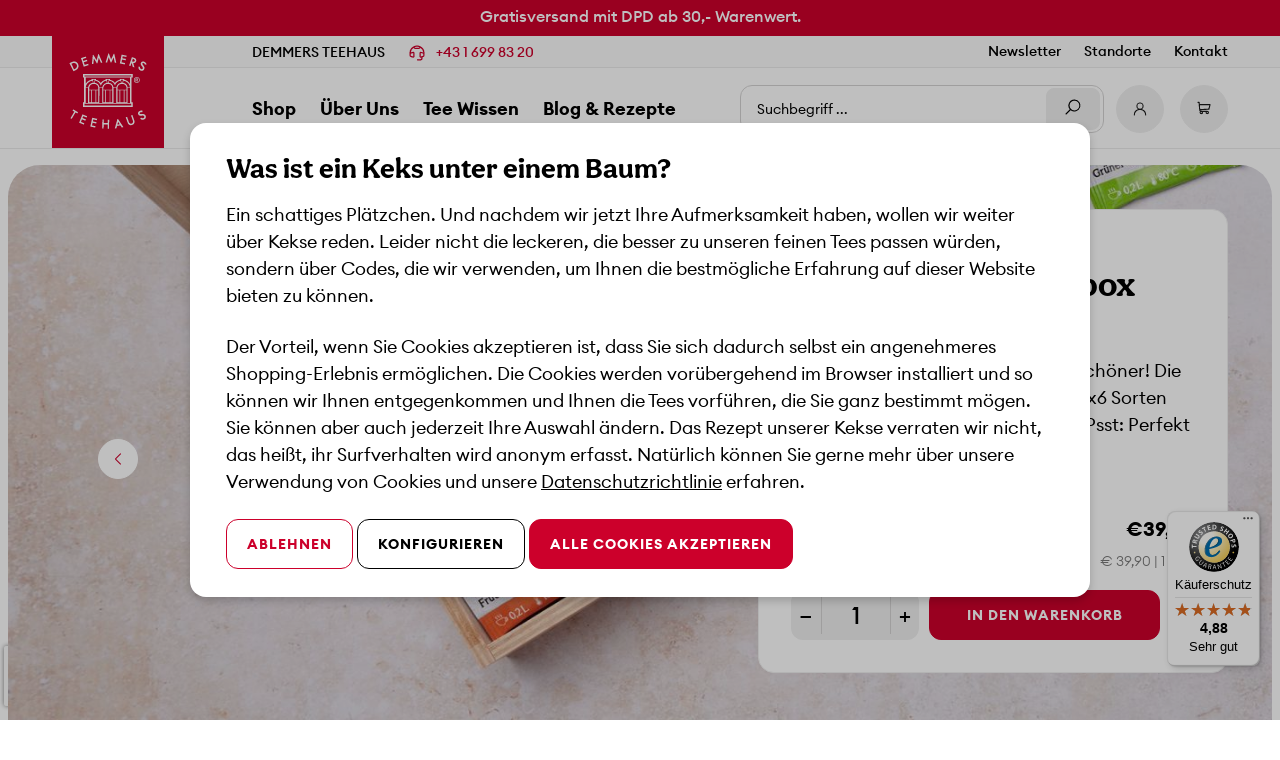

--- FILE ---
content_type: text/html; charset=UTF-8
request_url: https://www.tee.at/bio-quick-t-holzbox-small-60-stk/24-09469
body_size: 92175
content:

<!DOCTYPE html>

<html lang="de-DE"
      itemscope="itemscope"
      itemtype="https://schema.org/WebPage">


                                
    <head>
                                                    <meta charset="utf-8">
            
                            <meta name="viewport"
                      content="width=device-width, initial-scale=1, shrink-to-fit=no">
            
                            <meta name="author"
                      content=""/>
                <meta name="robots"
                      content="index,follow"/>
                <meta name="revisit-after"
                      content="15 days"/>
                <meta name="keywords"
                      content=""/>
                <meta name="description"
                      content="BIO QUICK-T® Holzbox small (60 STK) ✓ Über 300 Qualitätstees ✓ Handverpackt in Österreich ✓ Versandfrei ab 30 Euro ➤ Jetzt bei DEMMERS TEEHAUS bestellen!"/>
            
                <meta property="og:type"
          content="product"/>
    <meta property="og:site_name"
          content="Demmers Teehaus"/>
    <meta property="og:url"
          content="https://www.tee.at/bio-quick-t-holzbox-small-60-stk/24-09469"/>
    <meta property="og:title"
          content="BIO QUICK-T® Holzbox small (60 STK) Schwarzer Tee | DEMMERS TEEHAUS"/>

    <meta property="og:description"
          content="BIO QUICK-T® Holzbox small (60 STK) ✓ Über 300 Qualitätstees ✓ Handverpackt in Österreich ✓ Versandfrei ab 30 Euro ➤ Jetzt bei DEMMERS TEEHAUS bestellen!"/>
    <meta property="og:image"
          content="https://www.tee.at/media/ac/9b/da/1695946163/24-09469_stamm_cover.jpg"/>

            <meta property="product:brand"
              content="DEMMER GmbH"/>
    
            <meta property="product:price:amount"
          content="39.9"/>
    <meta property="product:price:currency"
          content="EUR"/>
    <meta property="product:product_link"
          content="https://www.tee.at/bio-quick-t-holzbox-small-60-stk/24-09469"/>

    <meta name="twitter:card"
          content="product"/>
    <meta name="twitter:site"
          content="Demmers Teehaus"/>
    <meta name="twitter:title"
          content="BIO QUICK-T® Holzbox small (60 STK) Schwarzer Tee | DEMMERS TEEHAUS"/>
    <meta name="twitter:description"
          content="BIO QUICK-T® Holzbox small (60 STK) ✓ Über 300 Qualitätstees ✓ Handverpackt in Österreich ✓ Versandfrei ab 30 Euro ➤ Jetzt bei DEMMERS TEEHAUS bestellen!"/>
    <meta name="twitter:image"
          content="https://www.tee.at/media/ac/9b/da/1695946163/24-09469_stamm_cover.jpg"/>

                                    <meta itemprop="copyrightHolder"
                      content="Demmers Teehaus"/>
                <meta itemprop="copyrightYear"
                      content=""/>
                <meta itemprop="isFamilyFriendly"
                      content="false"/>
                <meta itemprop="image"
                      content="https://www.tee.at/media/2d/a0/95/1624366934/logo.svg"/>
            

    

    
                                                


                      <link rel="shortcut icon"
                  href="https://www.tee.at/media/5c/e1/3c/1619702141/favicon.ico">
        
  <link rel="manifest" href="https://www.tee.at/manifest.json?1768813751388" crossorigin="use-credentials">
  <meta name="msapplication-TileColor" content="#CC002B">

                                <link rel="apple-touch-icon"
                  sizes="180x180"
                  href="https://www.tee.at/media/cd/fa/81/1619702154/apple-touch-icon.png">
                    
                            
            
    
    <link rel="canonical" href="https://www.tee.at/bio-quick-t-holzbox-small-60-stk/24-09469" />

            
        
                <title itemprop="name">BIO QUICK-T® Holzbox small (60 STK) Schwarzer Tee | DEMMERS TEEHAUS</title>
        


              <style>
      @font-face{font-display:swap;font-family:Aesthet Nova;font-style:normal;font-weight:900;src:url(/bundles/dwboilerplatetheme/prod/fonts/333e5096-1e08-4b81-a254-3aac06d2d7e6.woff2) format("woff2"),url(/bundles/dwboilerplatetheme/prod/fonts/cbda34ca-3a28-45e4-b4e1-293474b6dc6e.woff) format("woff")}@font-face{font-display:swap;font-family:Aesthet Nova;font-style:normal;font-weight:700;src:url(/bundles/dwboilerplatetheme/prod/fonts/d3e7fa0f-17ff-48aa-b185-fd83b0f0db3d.woff2) format("woff2"),url(/bundles/dwboilerplatetheme/prod/fonts/bab32d6c-2289-46c2-8c1b-fc3aa8ac811a.woff) format("woff")}@font-face{font-display:swap;font-family:Aesthet Nova;font-style:normal;font-weight:500;src:url(/bundles/dwboilerplatetheme/prod/fonts/1c47c58c-05c4-45e6-990e-7bb64aa66873.woff2) format("woff2"),url(/bundles/dwboilerplatetheme/prod/fonts/1acc1c61-11c5-42af-bf1a-82abc802a1c6.woff) format("woff")}@font-face{font-display:swap;font-family:Aesthet Nova;font-style:normal;font-weight:400;src:url(/bundles/dwboilerplatetheme/prod/fonts/128c30b2-de2b-45b4-94ba-9d9ce6e5af35.woff2) format("woff2"),url(/bundles/dwboilerplatetheme/prod/fonts/26d9e743-4388-4394-90f3-94e19181f11c.woff) format("woff")}@font-face{font-display:swap;font-family:Aesthet Nova;font-style:normal;font-weight:300;src:url(/bundles/dwboilerplatetheme/prod/fonts/3f19642b-563d-4031-9607-92d40a14ddd8.woff2) format("woff2"),url(/bundles/dwboilerplatetheme/prod/fonts/3548df23-554a-4c3f-b07c-d95f9277a3c4.woff) format("woff")}@font-face{font-display:swap;font-family:Euclid Circular A;font-style:italic;font-weight:500;src:url(/bundles/dwboilerplatetheme/prod/fonts/EuclidCircularA-MediumItalic.woff2) format("woff2"),url(/bundles/dwboilerplatetheme/prod/fonts/EuclidCircularA-MediumItalic.woff) format("woff")}@font-face{font-display:swap;font-family:Euclid Circular A;font-style:normal;font-weight:700;src:url(/bundles/dwboilerplatetheme/prod/fonts/EuclidCircularA-Bold.woff2) format("woff2"),url(/bundles/dwboilerplatetheme/prod/fonts/EuclidCircularA-Bold.woff) format("woff")}@font-face{font-display:swap;font-family:Euclid Circular A;font-style:italic;font-weight:700;src:url(/bundles/dwboilerplatetheme/prod/fonts/EuclidCircularA-BoldItalic.woff2) format("woff2"),url(/bundles/dwboilerplatetheme/prod/fonts/EuclidCircularA-BoldItalic.woff) format("woff")}@font-face{font-display:swap;font-family:Euclid Circular A;font-style:normal;font-weight:500;src:url(/bundles/dwboilerplatetheme/prod/fonts/EuclidCircularA-Medium.woff2) format("woff2"),url(/bundles/dwboilerplatetheme/prod/fonts/EuclidCircularA-Medium.woff) format("woff")}@font-face{font-display:swap;font-family:Euclid Circular A;font-style:italic;font-weight:300;src:url(/bundles/dwboilerplatetheme/prod/fonts/EuclidCircularA-LightItalic.woff2) format("woff2"),url(/bundles/dwboilerplatetheme/prod/fonts/EuclidCircularA-LightItalic.woff) format("woff")}@font-face{font-display:swap;font-family:Euclid Circular A;font-style:normal;font-weight:300;src:url(/bundles/dwboilerplatetheme/prod/fonts/EuclidCircularA-Light.woff2) format("woff2"),url(/bundles/dwboilerplatetheme/prod/fonts/EuclidCircularA-Light.woff) format("woff")}@font-face{font-display:swap;font-family:Euclid Circular A;font-style:normal;font-weight:400;src:url(/bundles/dwboilerplatetheme/prod/fonts/EuclidCircularA-Regular.woff2) format("woff2"),url(/bundles/dwboilerplatetheme/prod/fonts/EuclidCircularA-Regular.woff) format("woff")}@font-face{font-display:swap;font-family:Euclid Circular A;font-style:normal;font-weight:600;src:url(/bundles/dwboilerplatetheme/prod/fonts/EuclidCircularA-Semibold.woff2) format("woff2"),url(/bundles/dwboilerplatetheme/prod/fonts/EuclidCircularA-Semibold.woff) format("woff")}@font-face{font-display:swap;font-family:Euclid Circular A;font-style:italic;font-weight:600;src:url(/bundles/dwboilerplatetheme/prod/fonts/EuclidCircularA-SemiboldItalic.woff2) format("woff2"),url(/bundles/dwboilerplatetheme/prod/fonts/EuclidCircularA-SemiboldItalic.woff) format("woff")}@font-face{font-display:swap;font-family:Euclid Circular A;font-style:italic;font-weight:400;src:url(/bundles/dwboilerplatetheme/prod/fonts/EuclidCircularA-RegularItalic.woff2) format("woff2"),url(/bundles/dwboilerplatetheme/prod/fonts/EuclidCircularA-RegularItalic.woff) format("woff")}
            *,:after,:before{-webkit-box-sizing:border-box;box-sizing:border-box}html{-webkit-text-size-adjust:100%;-webkit-tap-highlight-color:rgba(0,0,0,0);font-family:sans-serif;line-height:1.15}article,aside,figcaption,figure,footer,header,hgroup,main,nav,section{display:block}section{width:100%}body{background-color:#fff;color:#000;font-family:Euclid Circular A,Arial,Noto Sans,"sans-serif",Apple Color Emoji,Segoe UI Emoji,Segoe UI Symbol,Noto Color Emoji;font-size:1.125rem;font-weight:400;line-height:1.5;margin:0;text-align:left}[tabindex="-1"]:focus{outline:0!important}hr{-webkit-box-sizing:content-box;box-sizing:content-box;height:0;overflow:visible}h1,h2,h3,h4,h5,h6{margin-bottom:1rem;margin-top:0}p{margin-bottom:1.5rem;margin-top:0}abbr[data-original-title],abbr[title]{border-bottom:0;cursor:help;text-decoration:underline;-webkit-text-decoration:underline dotted;text-decoration:underline dotted;-webkit-text-decoration-skip-ink:none;text-decoration-skip-ink:none}address{font-style:normal;line-height:inherit}address,dl,ol,ul{margin-bottom:1rem}dl,ol,ul{margin-top:0}ol ol,ol ul,ul ol,ul ul{margin-bottom:0}ol ol{list-style-type:lower-alpha}li{margin-bottom:.5rem}li>ol,li>ul{margin-top:.5rem;padding-left:1.5rem}dt{font-weight:700}dd{margin-bottom:.5rem;margin-left:0}blockquote{margin:0 0 1rem}b,strong{font-weight:700}small{font-size:80%}sub,sup{font-size:75%;line-height:0;position:relative;vertical-align:baseline}sub{bottom:-.25em}sup{top:-.5em}a{background-color:transparent;color:#cc002b;font-weight:inherit;text-decoration:none;-webkit-transition:color .15s ease-out;transition:color .15s ease-out}a.focus,a.hover,a:focus,a:hover{color:#a30022;outline:0;text-decoration:none}a:not([href]):not([tabindex]){color:inherit;text-decoration:none}a:not([href]):not([tabindex]).focus,a:not([href]):not([tabindex]).hover,a:not([href]):not([tabindex]):focus,a:not([href]):not([tabindex]):hover{color:inherit;outline:0;text-decoration:none}code,kbd,pre,samp{font-family:SFMono-Regular,Menlo,Monaco,Consolas,Liberation Mono,Courier New,monospace;font-size:1em}pre{margin-bottom:1rem;margin-top:0;overflow:auto}figure{margin:0 0 1rem}img{border-style:none}img,svg{vertical-align:middle}svg{overflow:hidden}table{border-collapse:collapse}caption{caption-side:bottom;color:#000;padding-bottom:.375rem .75rem;padding-top:.375rem .75rem;text-align:left}th{text-align:inherit}label{display:inline-block;margin-bottom:.5rem}button{border-radius:0}button:focus{outline:1px dotted;outline:5px auto -webkit-focus-ring-color}button,input,optgroup,select,textarea{font-family:inherit;font-size:inherit;line-height:inherit;margin:0}button,input{overflow:visible}button,select{text-transform:none}select{word-wrap:normal}[type=button],[type=reset],[type=submit],button{-webkit-appearance:button}[type=button]:not(:disabled),[type=reset]:not(:disabled),[type=submit]:not(:disabled),button:not(:disabled){cursor:pointer}[type=button]::-moz-focus-inner,[type=reset]::-moz-focus-inner,[type=submit]::-moz-focus-inner,button::-moz-focus-inner{border-style:none;padding:0}input[type=checkbox],input[type=radio]{-webkit-box-sizing:border-box;box-sizing:border-box;padding:0}input[type=date],input[type=datetime-local],input[type=month],input[type=time]{-webkit-appearance:listbox}textarea{overflow:auto;resize:vertical}fieldset{border:0;margin:0;min-width:0;padding:0}legend{color:inherit;display:block;font-size:1.5rem;line-height:inherit;margin-bottom:.5rem;max-width:100%;padding:0;white-space:normal;width:100%}progress{vertical-align:baseline}[type=number]::-webkit-inner-spin-button,[type=number]::-webkit-outer-spin-button{height:auto}[type=search]{-webkit-appearance:none;outline-offset:-.125rem}[type=search]::-webkit-search-decoration{-webkit-appearance:none}::-webkit-file-upload-button{-webkit-appearance:button;font:inherit}output{display:inline-block}summary{cursor:pointer;display:list-item}template{display:none}[hidden]{display:none!important}.cms-section-default .content-element.cms-block .confirm-message,.container,.container-fluid{margin-left:auto;margin-right:auto;padding-left:12px;padding-right:12px;width:100%}.ce-references .el-tabs__nav,.row{display:-webkit-box;display:flex;flex-basis:100%;flex-wrap:wrap;margin-left:-12px;margin-right:-12px}.no-gutters{margin-left:0;margin-right:0}.no-gutters>.col,.no-gutters>[class*=col-]{padding-left:0;padding-right:0}.ce-references .el-tabs__item,.col,.col-1,.col-10,.col-11,.col-12,.col-2,.col-3,.col-4,.col-5,.col-6,.col-7,.col-8,.col-9,.col-auto,.col-hd,.col-hd-1,.col-hd-10,.col-hd-11,.col-hd-12,.col-hd-2,.col-hd-3,.col-hd-4,.col-hd-5,.col-hd-6,.col-hd-7,.col-hd-8,.col-hd-9,.col-hd-auto,.col-lg,.col-lg-1,.col-lg-10,.col-lg-11,.col-lg-12,.col-lg-2,.col-lg-3,.col-lg-4,.col-lg-5,.col-lg-6,.col-lg-7,.col-lg-8,.col-lg-9,.col-lg-auto,.col-md,.col-md-1,.col-md-10,.col-md-11,.col-md-12,.col-md-2,.col-md-3,.col-md-4,.col-md-5,.col-md-6,.col-md-7,.col-md-8,.col-md-9,.col-md-auto,.col-sm,.col-sm-1,.col-sm-10,.col-sm-11,.col-sm-12,.col-sm-2,.col-sm-3,.col-sm-4,.col-sm-5,.col-sm-6,.col-sm-7,.col-sm-8,.col-sm-9,.col-sm-auto,.col-xl,.col-xl-1,.col-xl-10,.col-xl-11,.col-xl-12,.col-xl-2,.col-xl-3,.col-xl-4,.col-xl-5,.col-xl-6,.col-xl-7,.col-xl-8,.col-xl-9,.col-xl-auto,.col-xs,.col-xs-1,.col-xs-10,.col-xs-11,.col-xs-12,.col-xs-2,.col-xs-3,.col-xs-4,.col-xs-5,.col-xs-6,.col-xs-7,.col-xs-8,.col-xs-9,.col-xs-auto{padding-left:12px;padding-right:12px;width:100%}.col{-webkit-box-flex:1;flex-basis:0;flex-grow:1;max-width:100%}.col-auto{flex:0 0 auto;max-width:100%;width:auto}.col-1,.col-auto{-webkit-box-flex:0}.col-1{flex:0 0 8.3333333333%;max-width:8.3333333333%}.col-2{flex:0 0 16.6666666667%;max-width:16.6666666667%}.col-2,.col-3{-webkit-box-flex:0}.col-3{flex:0 0 25%;max-width:25%}.col-4{flex:0 0 33.3333333333%;max-width:33.3333333333%}.col-4,.col-5{-webkit-box-flex:0}.col-5{flex:0 0 41.6666666667%;max-width:41.6666666667%}.col-6{flex:0 0 50%;max-width:50%}.col-6,.col-7{-webkit-box-flex:0}.col-7{flex:0 0 58.3333333333%;max-width:58.3333333333%}.col-8{flex:0 0 66.6666666667%;max-width:66.6666666667%}.col-8,.col-9{-webkit-box-flex:0}.col-9{flex:0 0 75%;max-width:75%}.col-10{flex:0 0 83.3333333333%;max-width:83.3333333333%}.col-10,.col-11{-webkit-box-flex:0}.col-11{flex:0 0 91.6666666667%;max-width:91.6666666667%}.col-12{-webkit-box-flex:0;flex:0 0 100%;max-width:100%}.order-first{-webkit-box-ordinal-group:0;order:-1}.order-last{-webkit-box-ordinal-group:14;order:13}.order-0{-webkit-box-ordinal-group:1;order:0}.order-1{-webkit-box-ordinal-group:2;order:1}.order-2{-webkit-box-ordinal-group:3;order:2}.order-3{-webkit-box-ordinal-group:4;order:3}.order-4{-webkit-box-ordinal-group:5;order:4}.order-5{-webkit-box-ordinal-group:6;order:5}.order-6{-webkit-box-ordinal-group:7;order:6}.order-7{-webkit-box-ordinal-group:8;order:7}.order-8{-webkit-box-ordinal-group:9;order:8}.order-9{-webkit-box-ordinal-group:10;order:9}.order-10{-webkit-box-ordinal-group:11;order:10}.order-11{-webkit-box-ordinal-group:12;order:11}.order-12{-webkit-box-ordinal-group:13;order:12}.offset-1{margin-left:8.3333333333%}.offset-2{margin-left:16.6666666667%}.offset-3{margin-left:25%}.offset-4{margin-left:33.3333333333%}.offset-5{margin-left:41.6666666667%}.offset-6{margin-left:50%}.offset-7{margin-left:58.3333333333%}.offset-8{margin-left:66.6666666667%}.offset-9{margin-left:75%}.offset-10{margin-left:83.3333333333%}.offset-11{margin-left:91.6666666667%}.breadcrumbs{background:#fff;color:#333;font-size:1rem;font-weight:400;line-height:1.5;margin:0 0 1rem;padding:0}.breadcrumbs-list{margin:0;padding:0}.breadcrumbs-item{margin:0!important;padding:0}.breadcrumbs-item+.breadcrumbs-item:before{background-image:url("data:image/svg+xml;charset=utf-8,%3Csvg xmlns='http://www.w3.org/2000/svg' viewBox='0 0 16 16'%3E%3Cpath fill='%23333' d='M3.72 13.7 9.43 8l-5.7-5.71a1.33 1.33 0 0 1 0-1.9 1.35 1.35 0 0 1 1.9 0l6.65 6.66a1.33 1.33 0 0 1 0 1.9l-6.66 6.66a1.35 1.35 0 0 1-1.9-1.91z'/%3E%3C/svg%3E");background-position:50%;background-repeat:no-repeat;color:#333;content:"";display:inline-block;height:1rem;margin:0;width:1rem}.breadcrumbs-item+.breadcrumbs-item:hover:before{text-decoration:underline;text-decoration:none}.breadcrumbs-link{border:solid transparent;border-width:0 0 1px;color:inherit;display:inline-block;font-size:inherit;font-weight:inherit;line-height:inherit;padding:0}.breadcrumbs-link.focus,.breadcrumbs-link.hover,.breadcrumbs-link:focus,.breadcrumbs-link:hover{border-color:transparent;color:#2f7df6}.breadcrumbs-link.active{border-color:#2f7df6;color:#0a5dde}.btn,.filter-active-remove,.modal-header .close{background-color:transparent;border:1px solid transparent;border-radius:.75rem;color:#000;display:inline-block;font-size:.875rem;font-weight:700;letter-spacing:1px;line-height:1.2;padding:1rem 1.25rem;text-align:center;text-decoration:none;text-transform:uppercase;-webkit-transition:color .15s ease-out,background-color .15s ease-out,border-color .15s ease-out,opacity .15s ease-out,-webkit-box-shadow .15s ease-out;transition:color .15s ease-out,background-color .15s ease-out,border-color .15s ease-out,opacity .15s ease-out,-webkit-box-shadow .15s ease-out;transition:color .15s ease-out,background-color .15s ease-out,border-color .15s ease-out,box-shadow .15s ease-out,opacity .15s ease-out;transition:color .15s ease-out,background-color .15s ease-out,border-color .15s ease-out,box-shadow .15s ease-out,opacity .15s ease-out,-webkit-box-shadow .15s ease-out;-webkit-user-select:none;-moz-user-select:none;-ms-user-select:none;user-select:none;vertical-align:middle}.btn+.btn,.btn+.filter-active-remove,.filter-active-remove+.btn,.filter-active-remove+.filter-active-remove,.modal-header .btn+.close,.modal-header .close+.btn,.modal-header .close+.close,.modal-header .close+.filter-active-remove,.modal-header .filter-active-remove+.close{margin-left:0}.btn.disabled,.btn:disabled,.disabled.filter-active-remove,.filter-active-remove:disabled,.modal-header .close:disabled,.modal-header .disabled.close{-webkit-box-shadow:none;box-shadow:none;opacity:.2;pointer-events:none}.btn:not(:disabled):not(.disabled).active,.btn:not(:disabled):not(.disabled):active,.filter-active-remove:not(:disabled):not(.disabled).active,.filter-active-remove:not(:disabled):not(.disabled):active,.modal-header .close:not(:disabled):not(.disabled).active,.modal-header .close:not(:disabled):not(.disabled):active{-webkit-box-shadow:0 0 0 0 transparent;box-shadow:0 0 0 0 transparent}.btn:not(:disabled):not(.disabled).active.focus,.btn:not(:disabled):not(.disabled).active:focus,.btn:not(:disabled):not(.disabled):active.focus,.btn:not(:disabled):not(.disabled):active:focus,.filter-active-remove:not(:disabled):not(.disabled).active.focus,.filter-active-remove:not(:disabled):not(.disabled).active:focus,.filter-active-remove:not(:disabled):not(.disabled):active.focus,.filter-active-remove:not(:disabled):not(.disabled):active:focus,.modal-header .close:not(:disabled):not(.disabled).active.focus,.modal-header .close:not(:disabled):not(.disabled).active:focus,.modal-header .close:not(:disabled):not(.disabled):active.focus,.modal-header .close:not(:disabled):not(.disabled):active:focus{-webkit-box-shadow:0 0 0 0 transparent,0 0 0 0 transparent;box-shadow:0 0 0 0 transparent,0 0 0 0 transparent}.btn.hover,.btn:hover,.filter-active-remove:hover,.hover.filter-active-remove,.modal-header .close:hover,.modal-header .hover.close{color:#000;text-decoration:none}.btn.focus,.btn:focus,.filter-active-remove:focus,.focus.filter-active-remove,.modal-header .close:focus,.modal-header .focus.close{-webkit-box-shadow:0 0 0 0 transparent;box-shadow:0 0 0 0 transparent;outline:0}.btn-sm,.modal .btn,.modal .filter-active-remove,.modal-header .close{border-radius:.5rem;font-size:.875rem;line-height:1.2;padding:.75rem}.btn-lg{border-radius:.75rem;font-size:.875rem;line-height:1.2;padding:1rem 1.25rem}.btn-primary,.cart-add-promotion .input-group-append .btn,.cart-add-promotion .input-group-append .filter-active-remove,.cart-add-promotion .input-group-append .modal-header .close,.cart-add-promotion .input-group-prepend .btn,.cart-add-promotion .input-group-prepend .filter-active-remove,.cart-add-promotion .input-group-prepend .modal-header .close,.modal-header .cart-add-promotion .input-group-append .close,.modal-header .cart-add-promotion .input-group-prepend .close,.modal-header .offcanvas-cart-promotion-form .input-group-append .close,.modal-header .offcanvas-cart-promotion-form .input-group-prepend .close,.offcanvas-cart-promotion-form .input-group-append .btn,.offcanvas-cart-promotion-form .input-group-append .filter-active-remove,.offcanvas-cart-promotion-form .input-group-append .modal-header .close,.offcanvas-cart-promotion-form .input-group-prepend .btn,.offcanvas-cart-promotion-form .input-group-prepend .filter-active-remove,.offcanvas-cart-promotion-form .input-group-prepend .modal-header .close{background-color:#cc002b;border-color:#cc002b;color:#fff}.btn-primary.hover,.btn-primary:hover,.cart-add-promotion .input-group-append .btn:hover,.cart-add-promotion .input-group-append .filter-active-remove:hover,.cart-add-promotion .input-group-append .hover.btn,.cart-add-promotion .input-group-append .hover.filter-active-remove,.cart-add-promotion .input-group-append .modal-header .close:hover,.cart-add-promotion .input-group-append .modal-header .hover.close,.cart-add-promotion .input-group-prepend .btn:hover,.cart-add-promotion .input-group-prepend .filter-active-remove:hover,.cart-add-promotion .input-group-prepend .hover.btn,.cart-add-promotion .input-group-prepend .hover.filter-active-remove,.cart-add-promotion .input-group-prepend .modal-header .close:hover,.cart-add-promotion .input-group-prepend .modal-header .hover.close,.modal-header .cart-add-promotion .input-group-append .close:hover,.modal-header .cart-add-promotion .input-group-append .hover.close,.modal-header .cart-add-promotion .input-group-prepend .close:hover,.modal-header .cart-add-promotion .input-group-prepend .hover.close,.modal-header .offcanvas-cart-promotion-form .input-group-append .close:hover,.modal-header .offcanvas-cart-promotion-form .input-group-append .hover.close,.modal-header .offcanvas-cart-promotion-form .input-group-prepend .close:hover,.modal-header .offcanvas-cart-promotion-form .input-group-prepend .hover.close,.offcanvas-cart-promotion-form .input-group-append .btn:hover,.offcanvas-cart-promotion-form .input-group-append .filter-active-remove:hover,.offcanvas-cart-promotion-form .input-group-append .hover.btn,.offcanvas-cart-promotion-form .input-group-append .hover.filter-active-remove,.offcanvas-cart-promotion-form .input-group-append .modal-header .close:hover,.offcanvas-cart-promotion-form .input-group-append .modal-header .hover.close,.offcanvas-cart-promotion-form .input-group-prepend .btn:hover,.offcanvas-cart-promotion-form .input-group-prepend .filter-active-remove:hover,.offcanvas-cart-promotion-form .input-group-prepend .hover.btn,.offcanvas-cart-promotion-form .input-group-prepend .hover.filter-active-remove,.offcanvas-cart-promotion-form .input-group-prepend .modal-header .close:hover,.offcanvas-cart-promotion-form .input-group-prepend .modal-header .hover.close{background-color:#a80023;border-color:#a80023;color:#fff}.btn-primary.focus,.btn-primary:focus,.cart-add-promotion .input-group-append .btn:focus,.cart-add-promotion .input-group-append .filter-active-remove:focus,.cart-add-promotion .input-group-append .focus.btn,.cart-add-promotion .input-group-append .focus.filter-active-remove,.cart-add-promotion .input-group-append .modal-header .close:focus,.cart-add-promotion .input-group-append .modal-header .focus.close,.cart-add-promotion .input-group-prepend .btn:focus,.cart-add-promotion .input-group-prepend .filter-active-remove:focus,.cart-add-promotion .input-group-prepend .focus.btn,.cart-add-promotion .input-group-prepend .focus.filter-active-remove,.cart-add-promotion .input-group-prepend .modal-header .close:focus,.cart-add-promotion .input-group-prepend .modal-header .focus.close,.modal-header .cart-add-promotion .input-group-append .close:focus,.modal-header .cart-add-promotion .input-group-append .focus.close,.modal-header .cart-add-promotion .input-group-prepend .close:focus,.modal-header .cart-add-promotion .input-group-prepend .focus.close,.modal-header .offcanvas-cart-promotion-form .input-group-append .close:focus,.modal-header .offcanvas-cart-promotion-form .input-group-append .focus.close,.modal-header .offcanvas-cart-promotion-form .input-group-prepend .close:focus,.modal-header .offcanvas-cart-promotion-form .input-group-prepend .focus.close,.offcanvas-cart-promotion-form .input-group-append .btn:focus,.offcanvas-cart-promotion-form .input-group-append .filter-active-remove:focus,.offcanvas-cart-promotion-form .input-group-append .focus.btn,.offcanvas-cart-promotion-form .input-group-append .focus.filter-active-remove,.offcanvas-cart-promotion-form .input-group-append .modal-header .close:focus,.offcanvas-cart-promotion-form .input-group-append .modal-header .focus.close,.offcanvas-cart-promotion-form .input-group-prepend .btn:focus,.offcanvas-cart-promotion-form .input-group-prepend .filter-active-remove:focus,.offcanvas-cart-promotion-form .input-group-prepend .focus.btn,.offcanvas-cart-promotion-form .input-group-prepend .focus.filter-active-remove,.offcanvas-cart-promotion-form .input-group-prepend .modal-header .close:focus,.offcanvas-cart-promotion-form .input-group-prepend .modal-header .focus.close{color:#fff;outline:.125rem solid #cc002b;outline-offset:.125rem}.btn-primary:active,.cart-add-promotion .input-group-append .btn:active,.cart-add-promotion .input-group-append .filter-active-remove:active,.cart-add-promotion .input-group-append .modal-header .close:active,.cart-add-promotion .input-group-prepend .btn:active,.cart-add-promotion .input-group-prepend .filter-active-remove:active,.cart-add-promotion .input-group-prepend .modal-header .close:active,.modal-header .cart-add-promotion .input-group-append .close:active,.modal-header .cart-add-promotion .input-group-prepend .close:active,.modal-header .offcanvas-cart-promotion-form .input-group-append .close:active,.modal-header .offcanvas-cart-promotion-form .input-group-prepend .close:active,.offcanvas-cart-promotion-form .input-group-append .btn:active,.offcanvas-cart-promotion-form .input-group-append .filter-active-remove:active,.offcanvas-cart-promotion-form .input-group-append .modal-header .close:active,.offcanvas-cart-promotion-form .input-group-prepend .btn:active,.offcanvas-cart-promotion-form .input-group-prepend .filter-active-remove:active,.offcanvas-cart-promotion-form .input-group-prepend .modal-header .close:active{background:#7a001a;border-color:#7a001a;outline:none}.btn-secondary,.btn-secondary.hover,.btn-secondary:hover{background-color:#000;border-color:#000;color:#fff}.btn-secondary.focus,.btn-secondary:focus{color:#fff;outline:.125rem solid #000;outline-offset:.125rem}.btn-secondary:active{background:#000;border-color:#000;outline:none}.btn-info{background-color:#4aa0b5;border-color:#4aa0b5;color:#fff}.btn-info.hover,.btn-info:hover{background-color:#408a9c;border-color:#408a9c;color:#fff}.btn-info.focus,.btn-info:focus{color:#fff;outline:.125rem solid #4aa0b5;outline-offset:.125rem}.btn-info:active{background:#326d7b;border-color:#326d7b;outline:none}.btn-success{background-color:#2e8540;border-color:#2e8540;color:#fff}.btn-success.hover,.btn-success:hover{background-color:#256a33;border-color:#256a33;color:#fff}.btn-success.focus,.btn-success:focus{color:#fff;outline:.125rem solid #2e8540;outline-offset:.125rem}.btn-success:active{background:#194823;border-color:#194823;outline:none}.btn-warning{background-color:#f6b544;border-color:#f6b544;color:#191919}.btn-warning.hover,.btn-warning:hover{background-color:#f4a822;border-color:#f4a822;color:#191919}.btn-warning.focus,.btn-warning:focus{color:#191919;outline:.125rem solid #f6b544;outline-offset:.125rem}.btn-warning:active{background:#de910b;border-color:#de910b;outline:none}.btn-danger{background-color:#cb444a;border-color:#cb444a;color:#fff}.btn-danger.hover,.btn-danger:hover{background-color:#b83339;border-color:#b83339;color:#fff}.btn-danger.focus,.btn-danger:focus{color:#fff;outline:.125rem solid #cb444a;outline-offset:.125rem}.btn-danger:active{background:#94292e;border-color:#94292e;outline:none}.btn-ternary{background-color:#efefef;border-color:#efefef;color:#191919}.btn-ternary.hover,.btn-ternary:hover{background-color:#ddd;border-color:#ddd;color:#191919}.btn-ternary.focus,.btn-ternary:focus{color:#191919;outline:.125rem solid #efefef;outline-offset:.125rem}.btn-ternary:active{background:#c6c6c6;border-color:#c6c6c6;outline:none}.btn-white{background-color:#fff;border-color:#fff;color:#191919}.btn-white.hover,.btn-white:hover{background-color:#ededed;border-color:#ededed;color:#191919}.btn-white.focus,.btn-white:focus{color:#191919;outline:.125rem solid #fff;outline-offset:.125rem}.btn-white:active{background:#d6d6d6;border-color:#d6d6d6;outline:none}.btn-outline-primary{background-color:transparent;border-color:#cc002b;color:#cc002b}.btn-outline-primary.hover,.btn-outline-primary:hover{background-color:rgba(204,0,43,.1);color:#cc002b}.btn-outline-primary.focus,.btn-outline-primary:focus{color:#cc002b;outline:1px solid #cc002b}.btn-outline-primary:active{background-color:rgba(204,0,43,.2);color:#cc002b;outline:none}.btn-outline-secondary,.card .btn-light:not(.cart-item-remove-button),.filter-panel-item-toggle,.order-hide-btn,.sorting.custom-select{background-color:transparent;border-color:#000;color:#000}.btn-outline-secondary.hover,.btn-outline-secondary:hover,.card .btn-light:hover:not(.cart-item-remove-button),.card .hover.btn-light:not(.cart-item-remove-button),.filter-panel-item-toggle:hover,.hover.filter-panel-item-toggle,.hover.order-hide-btn,.hover.sorting.custom-select,.order-hide-btn:hover,.sorting.custom-select:hover{background-color:rgba(0,0,0,.1);color:#000}.btn-outline-secondary.focus,.btn-outline-secondary:focus,.card .btn-light:focus:not(.cart-item-remove-button),.card .focus.btn-light:not(.cart-item-remove-button),.filter-panel-item-toggle:focus,.focus.filter-panel-item-toggle,.focus.order-hide-btn,.focus.sorting.custom-select,.order-hide-btn:focus,.sorting.custom-select:focus{color:#000;outline:1px solid #000}.btn-outline-secondary:active,.card .btn-light:active:not(.cart-item-remove-button),.filter-panel-item-toggle:active,.order-hide-btn:active,.sorting.custom-select:active{background-color:rgba(0,0,0,.2);color:#000;outline:none}.btn-outline-info{background-color:transparent;border-color:#4aa0b5;color:#4aa0b5}.btn-outline-info.hover,.btn-outline-info:hover{background-color:rgba(74,160,181,.1);color:#4aa0b5}.btn-outline-info.focus,.btn-outline-info:focus{color:#4aa0b5;outline:1px solid #4aa0b5}.btn-outline-info:active{background-color:rgba(74,160,181,.2);color:#4aa0b5;outline:none}.btn-outline-success{background-color:transparent;border-color:#2e8540;color:#2e8540}.btn-outline-success.hover,.btn-outline-success:hover{background-color:rgba(46,133,64,.1);color:#2e8540}.btn-outline-success.focus,.btn-outline-success:focus{color:#2e8540;outline:1px solid #2e8540}.btn-outline-success:active{background-color:rgba(46,133,64,.2);color:#2e8540;outline:none}.btn-outline-warning{background-color:transparent;border-color:#f6b544;color:#f6b544}.btn-outline-warning.hover,.btn-outline-warning:hover{background-color:rgba(246,181,68,.1);color:#f6b544}.btn-outline-warning.focus,.btn-outline-warning:focus{color:#f6b544;outline:1px solid #f6b544}.btn-outline-warning:active{background-color:rgba(246,181,68,.2);color:#f6b544;outline:none}.btn-outline-danger{background-color:transparent;border-color:#cb444a;color:#cb444a}.btn-outline-danger.hover,.btn-outline-danger:hover{background-color:rgba(203,68,74,.1);color:#cb444a}.btn-outline-danger.focus,.btn-outline-danger:focus{color:#cb444a;outline:1px solid #cb444a}.btn-outline-danger:active{background-color:rgba(203,68,74,.2);color:#cb444a;outline:none}.btn-outline-ternary{background-color:transparent;border-color:#efefef;color:#efefef}.btn-outline-ternary.hover,.btn-outline-ternary:hover{background-color:hsla(0,0%,94%,.1);color:#efefef}.btn-outline-ternary.focus,.btn-outline-ternary:focus{color:#efefef;outline:1px solid #efefef}.btn-outline-ternary:active{background-color:hsla(0,0%,94%,.2);color:#efefef;outline:none}.btn-outline-white{background-color:transparent;border-color:#fff;color:#fff}.btn-outline-white.hover,.btn-outline-white:hover{background-color:hsla(0,0%,100%,.1);color:#fff}.btn-outline-white.focus,.btn-outline-white:focus{color:#fff;outline:1px solid #fff}.btn-outline-white:active{background-color:hsla(0,0%,100%,.2);color:#fff;outline:none}.btn-icon{background:0 0;border:none;display:-webkit-box;display:flex;height:auto;margin-bottom:0;min-width:0}.btn-circle,.btn-icon{-webkit-box-align:center;-webkit-box-pack:center;align-items:center;justify-content:center;padding:0}.btn-circle{border-radius:50%;display:-webkit-inline-box;display:inline-flex;height:3rem;width:3rem}.btn-circle.btn-sm,.modal .btn-circle.btn,.modal .btn-circle.filter-active-remove,.modal-header .btn-circle.close{height:2rem;width:2rem}.btn-circle.btn-lg{height:4rem;width:4rem}.btn-link{color:#cc002b;font-weight:700;padding:0;text-decoration:none;text-transform:none}.btn-link.disabled,.btn-link:disabled{color:#b2b2b2;pointer-events:none}.btn-link.focus,.btn-link.hover,.btn-link:focus,.btn-link:hover{-webkit-box-shadow:none;box-shadow:none;color:#a30022;text-decoration:none}.btn-loading{position:relative;-webkit-transition:color .15s ease-out,background-color .15s ease-out,border-color .15s ease-out,opacity .15s ease-out,padding-left .3s ease-out,-webkit-box-shadow .15s ease-out;transition:color .15s ease-out,background-color .15s ease-out,border-color .15s ease-out,opacity .15s ease-out,padding-left .3s ease-out,-webkit-box-shadow .15s ease-out;transition:color .15s ease-out,background-color .15s ease-out,border-color .15s ease-out,box-shadow .15s ease-out,opacity .15s ease-out,padding-left .3s ease-out;transition:color .15s ease-out,background-color .15s ease-out,border-color .15s ease-out,box-shadow .15s ease-out,opacity .15s ease-out,padding-left .3s ease-out,-webkit-box-shadow .15s ease-out}.btn-loading .loader,.btn-loading .spinner-loader{border-color:currentColor transparent currentColor currentColor;left:1rem;top:calc(50% - .5rem)}.btn-loading.loading{padding-left:3.25rem}.btn-inline{width:auto}.btn-inline+.btn-inline{margin-left:0}.btn-block{width:100%}.btn-block+.btn-block{margin-top:.75rem}.modal-header a.disabled.close,.modal-header fieldset:disabled a.close,a.btn.disabled,a.disabled.filter-active-remove,fieldset:disabled .modal-header a.close,fieldset:disabled a.btn,fieldset:disabled a.filter-active-remove{pointer-events:none}input[type=button].btn-block,input[type=reset].btn-block,input[type=submit].btn-block{width:100%}.form-control{background-clip:padding-box;background-color:#fff;border:1px solid #d4d3d3;border-radius:.75rem;-webkit-box-shadow:unset transparent;box-shadow:unset transparent;color:#000;display:block;font-size:1.125rem;font-weight:400;height:calc(1.2em + 1.75rem + 2px);line-height:1.2;padding:.875rem 1rem;-webkit-transition:color .15s ease-out,border-color .15s ease-out,-webkit-box-shadow .15s ease-out;transition:color .15s ease-out,border-color .15s ease-out,-webkit-box-shadow .15s ease-out;transition:color .15s ease-out,border-color .15s ease-out,box-shadow .15s ease-out;transition:color .15s ease-out,border-color .15s ease-out,box-shadow .15s ease-out,-webkit-box-shadow .15s ease-out;width:100%}.form-control::-webkit-input-placeholder{color:#000;opacity:1}.form-control::-moz-placeholder{color:#000;opacity:1}.form-control::-ms-input-placeholder{color:#000;opacity:1}.form-control::placeholder{color:#000;opacity:1}.form-control:disabled,.form-control[readonly]{background-color:#fff;border-color:#787878;opacity:1}.form-control:disabled::-webkit-input-placeholder,.form-control[readonly]::-webkit-input-placeholder{color:#787878}.form-control:disabled::-moz-placeholder,.form-control[readonly]::-moz-placeholder{color:#787878}.form-control:disabled::-ms-input-placeholder,.form-control[readonly]::-ms-input-placeholder{color:#787878}.form-control:disabled::placeholder,.form-control[readonly]::placeholder{color:#787878}.form-control.focus,.form-control:focus{background-color:#fff;-webkit-box-shadow:0 0 0 1px #000;box-shadow:0 0 0 1px #000;color:#000;outline:0}.form-control-plaintext{background-color:transparent;border:1px solid transparent;color:#191919;display:block;line-height:1.2;margin-bottom:0;padding:.875rem 1rem;width:100%}.form-control-sm{border-radius:0;font-size:.875rem;height:calc(1.2em + 1rem);line-height:1.2;padding:.5rem}.form-control-lg{border-radius:0;font-size:1.125rem;height:calc(1.7em + 2rem);line-height:1.7;padding:1rem}textarea.form-control{background-color:#fff;height:auto;padding:.875rem 1rem}.custom-select,textarea.form-control{border:1px solid #d4d3d3;-webkit-box-shadow:unset transparent;box-shadow:unset transparent;color:#000}.custom-select{-webkit-appearance:none;-moz-appearance:none;appearance:none;background:#fff url("data:image/svg+xml;charset=utf-8,%3Csvg width='16' height='16' xmlns='http://www.w3.org/2000/svg'%3E%3Cpath d='m15.39 5.46-6.835 6.305a1 1 0 0 1-1.36-.047L.819 4.95a.71.71 0 0 1 .035-1 .74.74 0 0 1 1 .036l6.07 6.395 6.472-5.967a.74.74 0 0 1 1 .034.71.71 0 0 1-.006 1.01z'/%3E%3C/svg%3E") no-repeat right 1rem center/12px;border-radius:.75rem;cursor:pointer;display:inline-block;font-size:1.125rem;font-weight:400;height:calc(1.2em + 1.75rem + 2px);line-height:1.2;padding:.875rem 2rem .875rem 1rem;-webkit-transition:border-color .15s ease-out,-webkit-box-shadow .15s ease-out;transition:border-color .15s ease-out,-webkit-box-shadow .15s ease-out;transition:border-color .15s ease-out,box-shadow .15s ease-out;transition:border-color .15s ease-out,box-shadow .15s ease-out,-webkit-box-shadow .15s ease-out;vertical-align:middle;width:100%}.custom-select::-ms-expand{display:none}.custom-select[multiple],.custom-select[size]:not([size="1"]){background-image:none;height:auto;padding-right:1rem}.custom-select.disabled,.custom-select:disabled{background:#f5f5f5 url("data:image/svg+xml;charset=utf-8,%3Csvg xmlns='http://www.w3.org/2000/svg' height='16' width='16'%3E%3Cpath fill='%23B2B2B2' d='M2.26 3.31 8 9.13l5.74-5.82 1.76 1.78-7.5 7.6-7.5-7.6 1.76-1.78z'/%3E%3C/svg%3E") no-repeat right 1rem center/12px;color:#b2b2b2;cursor:default}.custom-select.focus,.custom-select:focus{-webkit-box-shadow:0 0 0 1px #000;box-shadow:0 0 0 1px #000;outline:0}.custom-select.focus::-ms-value,.custom-select:focus::-ms-value{background-color:#fff;color:#000}.custom-select-sm{font-size:.875rem;height:calc(1.2em + 1rem);padding-bottom:.5rem;padding-left:.5rem;padding-top:.5rem}.custom-select-lg{font-size:1.125rem;height:calc(1.7em + 2rem);padding-bottom:1rem;padding-left:1rem;padding-top:1rem}.custom-control{display:block;min-height:1.6875rem;padding-left:2.25rem;position:relative}.custom-control+.custom-control:not(.custom-control-inline){margin-top:1rem}.custom-control-inline{display:inline-block}.custom-control-inline+.custom-control-inline{margin-left:1rem}.custom-control-input,.product-detail-configurator-option-input{opacity:0;position:absolute;z-index:-1}.custom-control-input.focus~.custom-control-label:before,.custom-control-input:focus:not(:checked)~.custom-control-label:before,.custom-control-input:focus~.custom-control-label:before,.focus.product-detail-configurator-option-input~.custom-control-label:before,.product-detail-configurator-option-input:focus~.custom-control-label:before{border-color:#000;-webkit-box-shadow:0 #000;box-shadow:0 #000}.custom-control-input:active:not(:disabled)~.custom-control-label:before,.custom-control-input:checked~.custom-control-label:before,.product-detail-configurator-option-input:active:not(:disabled)~.custom-control-label:before,.product-detail-configurator-option-input:checked~.custom-control-label:before{background-color:transparent;border-color:#cc002b;-webkit-box-shadow:none;box-shadow:none;color:#cc002b}.custom-control-input:disabled~.custom-control-label,.product-detail-configurator-option-input:disabled~.custom-control-label{color:#b2b2b2}.custom-control-input:disabled~.custom-control-label:before,.product-detail-configurator-option-input:disabled~.custom-control-label:before{background-color:transparent;border-color:#787878}.custom-control-label{color:#000;font-size:1.125rem;font-weight:400;line-height:1.2;margin:0;position:relative;vertical-align:top}.custom-control-label:after,.custom-control-label:before{content:"";height:1.5rem;left:-2.25rem;position:absolute;top:-.075rem;-webkit-transition:border-color .15s ease-out,-webkit-box-shadow .15s ease-out;transition:border-color .15s ease-out,-webkit-box-shadow .15s ease-out;transition:border-color .15s ease-out,box-shadow .15s ease-out;transition:border-color .15s ease-out,box-shadow .15s ease-out,-webkit-box-shadow .15s ease-out;width:1.5rem}.custom-control-label:before{background-color:transparent;border:.125rem solid #cc002b;-webkit-box-shadow:none;box-shadow:none;pointer-events:none}.custom-control-label:after{background:no-repeat 50%/50% 50%}.custom-checkbox .custom-control-label:before{border-radius:.25rem}.custom-checkbox .custom-control-label:after{background:no-repeat 50%/1rem}.custom-checkbox .custom-control-input:checked~.custom-control-label:after,.custom-checkbox .product-detail-configurator-option-input:checked~.custom-control-label:after{background-image:url("data:image/svg+xml;charset=utf-8,%3Csvg xmlns='http://www.w3.org/2000/svg' viewBox='0 0 16 16'%3E%3Cpath fill='%23CC002B' d='M15.27 2.89A.83.83 0 0 1 15.33 4l-.08.1-9.61 9.03.1-.08-.13.1h-1L.74 9.38a.83.83 0 0 1 0-1.17.82.82 0 0 1 1.06-.09l.11.09 3.17 3.17 9-8.51a.82.82 0 0 1 1.19.02z'/%3E%3C/svg%3E")}.custom-checkbox .custom-control-input:indeterminate~.custom-control-label:before,.custom-checkbox .product-detail-configurator-option-input:indeterminate~.custom-control-label:before{background-color:transparent;border-color:#cc002b;-webkit-box-shadow:none;box-shadow:none}.custom-checkbox .custom-control-input:indeterminate~.custom-control-label:after,.custom-checkbox .product-detail-configurator-option-input:indeterminate~.custom-control-label:after{background-image:url("data:image/svg+xml;charset=utf-8,%3Csvg xmlns='http://www.w3.org/2000/svg' viewBox='0 0 4 4'%3E%3Cpath stroke='%23FFF' d='M0 2h4'/%3E%3C/svg%3E")}.custom-checkbox .custom-control-input:disabled:checked~.custom-control-label:before,.custom-checkbox .product-detail-configurator-option-input:disabled:checked~.custom-control-label:before{background-color:transparent;border-color:#787878}.custom-checkbox .custom-control-input:disabled:checked~.custom-control-label:after,.custom-checkbox .product-detail-configurator-option-input:disabled:checked~.custom-control-label:after{background-image:url("data:image/svg+xml;charset=utf-8,%3Csvg xmlns='http://www.w3.org/2000/svg' viewBox='0 0 16 16'%3E%3Cpath fill='%23787878' d='M15.27 2.89A.83.83 0 0 1 15.33 4l-.08.1-9.61 9.03.1-.08-.13.1h-1L.74 9.38a.83.83 0 0 1 0-1.17.82.82 0 0 1 1.06-.09l.11.09 3.17 3.17 9-8.51a.82.82 0 0 1 1.19.02z'/%3E%3C/svg%3E")}.custom-checkbox .custom-control-input:disabled:indeterminate~.custom-control-label:before,.custom-checkbox .product-detail-configurator-option-input:disabled:indeterminate~.custom-control-label:before{background-color:transparent}.custom-radio .custom-control-label:before{border-radius:50%}.custom-radio .custom-control-label:after{background:no-repeat 50%/1.25rem}.custom-radio .custom-control-input:checked~.custom-control-label:after,.custom-radio .product-detail-configurator-option-input:checked~.custom-control-label:after{background-image:url("data:image/svg+xml;charset=utf-8,%3Csvg xmlns='http://www.w3.org/2000/svg' viewBox='-4 -4 8 8'%3E%3Ccircle r='3' fill='%23CC002B'/%3E%3C/svg%3E")}.custom-radio .custom-control-input:disabled:checked~.custom-control-label:before,.custom-radio .product-detail-configurator-option-input:disabled:checked~.custom-control-label:before{background-color:transparent;border-color:#787878}.custom-radio .custom-control-input:disabled:checked~.custom-control-label:after,.custom-radio .product-detail-configurator-option-input:disabled:checked~.custom-control-label:after{background-image:url("data:image/svg+xml;charset=utf-8,%3Csvg xmlns='http://www.w3.org/2000/svg' viewBox='-4 -4 8 8'%3E%3Ccircle r='3' fill='%23787878'/%3E%3C/svg%3E")}.custom-switch{padding-left:2.9375rem}.custom-switch .custom-control-label:before{border-radius:.625rem;left:-2.9375rem;pointer-events:all;width:2.1875rem}.custom-switch .custom-control-label:after{background-color:#cc002b;border-radius:.625rem;height:calc(1.25rem - 4px);left:-2.6875rem;top:.34375rem;-webkit-transition:border-color .15s ease-out,-webkit-box-shadow .15s ease-out,-webkit-transform .15s ease-out;transition:border-color .15s ease-out,-webkit-box-shadow .15s ease-out,-webkit-transform .15s ease-out;transition:border-color .15s ease-out,box-shadow .15s ease-out,transform .15s ease-out;transition:border-color .15s ease-out,box-shadow .15s ease-out,transform .15s ease-out,-webkit-box-shadow .15s ease-out,-webkit-transform .15s ease-out;width:calc(1.25rem - 4px)}.custom-switch .custom-control-input:checked~.custom-control-label:after,.custom-switch .product-detail-configurator-option-input:checked~.custom-control-label:after{background-color:transparent;-webkit-transform:translateX(.6875rem);transform:translateX(.6875rem)}.custom-switch .custom-control-input:disabled:checked~.custom-control-label:before,.custom-switch .product-detail-configurator-option-input:disabled:checked~.custom-control-label:before{background-color:transparent}.custom-file{display:inline-block;height:calc(1.5em + 1.5rem);position:relative;width:100%}.custom-file-input{height:100%;opacity:0;width:100%}.custom-file-input:disabled~.custom-file-label{background-color:#f5f5f5}.custom-file-input.hover~.custom-file-label:after,.custom-file-input:hover~.custom-file-label:after{background-color:#b3b3b3}.custom-file-input.focus~.custom-file-label,.custom-file-input:focus~.custom-file-label{-webkit-box-shadow:0 0 0 1px #000;box-shadow:0 0 0 1px #000}.custom-file-input:lang(en)~.custom-file-label:after{content:"Browse"}.custom-file-input~.custom-file-label[data-browse]:after{content:attr(data-browse)}.custom-file-label{background-color:#f5f5f5;border:0 solid #2f7df6;border-radius:0;-webkit-box-shadow:inset 0 -.0625rem 0 0 #2f7df6;box-shadow:inset 0 -.0625rem 0 0 #2f7df6;cursor:pointer;font-size:1rem;font-weight:400;height:calc(1.5em + 1.5rem);left:0;padding:.75rem 5.75rem .75rem .75rem;-webkit-transition:color .15s ease-out,border-color .15s ease-out,-webkit-box-shadow .15s ease-out;transition:color .15s ease-out,border-color .15s ease-out,-webkit-box-shadow .15s ease-out;transition:color .15s ease-out,border-color .15s ease-out,box-shadow .15s ease-out;transition:color .15s ease-out,border-color .15s ease-out,box-shadow .15s ease-out,-webkit-box-shadow .15s ease-out;width:100%}.custom-file-label,.custom-file-label:after{color:#191919;line-height:1.5;position:absolute;top:0}.custom-file-label:after{background-color:#ccc;border-left:inherit;border-radius:0 0 0 0;content:"Browse";height:100%;padding:.75rem;right:0;-webkit-transition:color .15s ease-out,background-color .15s ease-out;transition:color .15s ease-out,background-color .15s ease-out}.custom-file-upload{-webkit-box-align:center;align-items:center;display:-webkit-box;display:flex;margin-top:.5rem}.custom-file-upload-description{font-size:.875rem}.custom-file-upload-description.error{color:#cb444a}.custom-file-upload-clear{background:transparent 50% no-repeat url("data:image/svg+xml;charset=utf-8,%3Csvg xmlns='http://www.w3.org/2000/svg' viewBox='0 0 16 16'%3E%3Cpath fill='currentColor' d='M8 16a8 8 0 1 1 8-8 8 8 0 0 1-8 8zM8 1a7 7 0 1 0 7 7 7 7 0 0 0-7-7z'/%3E%3Cpath fill='currentColor' d='M11.5 8.5h-7a.5.5 0 0 1 0-1h7a.5.5 0 0 1 0 1z'/%3E%3Cpath fill='currentColor' d='M8 12a.5.5 0 0 1-.5-.5v-7a.5.5 0 0 1 1 0v7a.5.5 0 0 1-.5.5z'/%3E%3C/svg%3E");background-size:cover;cursor:pointer;height:1rem;margin-left:1rem;-webkit-transform:rotate(45deg);transform:rotate(45deg);width:1rem}.custom-file-upload .loader,.custom-file-upload .spinner-loader{left:auto;margin-left:1rem;position:relative}input[type=search]::-ms-clear,input[type=search]::-ms-reveal,input[type=text]::-ms-clear,input[type=text]::-ms-reveal{display:none;height:0;width:0}input[type=search]::-webkit-search-cancel-button,input[type=search]::-webkit-search-decoration,input[type=search]::-webkit-search-results-button,input[type=search]::-webkit-search-results-decoration{-webkit-appearance:none;display:none}input[type=number]{-moz-appearance:textfield}input[type=number]::-webkit-inner-spin-button,input[type=number]::-webkit-outer-spin-button{-webkit-appearance:none;display:none}.valid-feedback{color:#53a451;display:none;font-size:.875rem;margin-top:.25rem;width:100%}.form-control.is-valid{background:#fff url("data:image/svg+xml;charset=utf-8,%3Csvg xmlns='http://www.w3.org/2000/svg' viewBox='0 0 16 16'%3E%3Cpath fill='%2353A451' d='M11.82 5.06a.79.79 0 0 0-1.11.06L7 9.21 5.27 7.45a.79.79 0 0 0-1.12 0 .76.76 0 0 0-.23.55.82.82 0 0 0 .22.56l2.32 2.34a.78.78 0 0 0 .56.24H7a.76.76 0 0 0 .56-.26l4.28-4.71a.79.79 0 0 0-.02-1.11z'/%3E%3Cpath fill='%2353A451' d='M8 .5A7.5 7.5 0 1 0 15.5 8 7.5 7.5 0 0 0 8 .5zm0 14.57A7.07 7.07 0 1 1 15.07 8 7.08 7.08 0 0 1 8 15.07z'/%3E%3C/svg%3E") center right .875rem no-repeat;background-size:calc(.75em + .75rem) calc(.75em + .75rem);border-color:#53a451;-webkit-box-shadow:unset #53a451;box-shadow:unset #53a451;padding-right:calc(1.5em + 1.5rem)}.form-control.is-valid~.valid-feedback{display:block}.form-control.is-valid::-webkit-input-placeholder{color:#53a451}.form-control.is-valid::-moz-placeholder{color:#53a451}.form-control.is-valid::-ms-input-placeholder{color:#53a451}.form-control.is-valid::placeholder{color:#53a451}textarea.form-control.is-valid{background-position:top .875rem right .875rem}.form-control.is-valid.focus,.form-control.is-valid:focus{-webkit-box-shadow:0 0 0 1px #53a451;box-shadow:0 0 0 1px #53a451}.custom-select.is-valid{background:url("data:image/svg+xml;charset=utf-8,%3Csvg width='16' height='16' xmlns='http://www.w3.org/2000/svg'%3E%3Cpath d='m15.39 5.46-6.835 6.305a1 1 0 0 1-1.36-.047L.819 4.95a.71.71 0 0 1 .035-1 .74.74 0 0 1 1 .036l6.07 6.395 6.472-5.967a.74.74 0 0 1 1 .034.71.71 0 0 1-.006 1.01z'/%3E%3C/svg%3E") no-repeat right 1rem center/12px,#fff url("data:image/svg+xml;charset=utf-8,%3Csvg xmlns='http://www.w3.org/2000/svg' viewBox='0 0 16 16'%3E%3Cpath fill='%2353A451' d='M11.82 5.06a.79.79 0 0 0-1.11.06L7 9.21 5.27 7.45a.79.79 0 0 0-1.12 0 .76.76 0 0 0-.23.55.82.82 0 0 0 .22.56l2.32 2.34a.78.78 0 0 0 .56.24H7a.76.76 0 0 0 .56-.26l4.28-4.71a.79.79 0 0 0-.02-1.11z'/%3E%3Cpath fill='%2353A451' d='M8 .5A7.5 7.5 0 1 0 15.5 8 7.5 7.5 0 0 0 8 .5zm0 14.57A7.07 7.07 0 1 1 15.07 8 7.08 7.08 0 0 1 8 15.07z'/%3E%3C/svg%3E") center right 2rem/calc(.75em + .75rem) calc(.75em + .75rem) no-repeat;border-color:#53a451;-webkit-box-shadow:unset #53a451;box-shadow:unset #53a451;padding-right:4.0625rem}.custom-select.is-valid~.valid-feedback{display:block}.custom-select.is-valid.focus,.custom-select.is-valid:focus{-webkit-box-shadow:0 0 0 1px #53a451;box-shadow:0 0 0 1px #53a451}.custom-control-input.is-valid~.valid-feedback,.is-valid.product-detail-configurator-option-input~.valid-feedback{display:block}.custom-control-input.is-valid~.custom-control-label,.is-valid.product-detail-configurator-option-input~.custom-control-label{color:#53a451}.custom-control-input.is-valid~.custom-control-label:before,.is-valid.product-detail-configurator-option-input~.custom-control-label:before{border-color:#53a451}.custom-control-input.is-valid.focus~.custom-control-label:before,.custom-control-input.is-valid:focus:not(:checked)~.custom-control-label:before,.custom-control-input.is-valid:focus~.custom-control-label:before,.is-valid.focus.product-detail-configurator-option-input~.custom-control-label:before,.is-valid.product-detail-configurator-option-input:focus~.custom-control-label:before{-webkit-box-shadow:0 #53a451;box-shadow:0 #53a451}.custom-file-input.is-valid~.valid-feedback{display:block}.custom-file-input.is-valid~.custom-file-label{background:#fff url("data:image/svg+xml;charset=utf-8,%3Csvg xmlns='http://www.w3.org/2000/svg' viewBox='0 0 16 16'%3E%3Cpath fill='%2353A451' d='M11.82 5.06a.79.79 0 0 0-1.11.06L7 9.21 5.27 7.45a.79.79 0 0 0-1.12 0 .76.76 0 0 0-.23.55.82.82 0 0 0 .22.56l2.32 2.34a.78.78 0 0 0 .56.24H7a.76.76 0 0 0 .56-.26l4.28-4.71a.79.79 0 0 0-.02-1.11z'/%3E%3Cpath fill='%2353A451' d='M8 .5A7.5 7.5 0 1 0 15.5 8 7.5 7.5 0 0 0 8 .5zm0 14.57A7.07 7.07 0 1 1 15.07 8 7.08 7.08 0 0 1 8 15.07z'/%3E%3C/svg%3E") center right 5.875rem no-repeat;background-size:calc(.75em + .75rem) calc(.75em + .75rem);border-color:#53a451;-webkit-box-shadow:unset #53a451;box-shadow:unset #53a451;color:#53a451;padding-right:calc(1.5em + 6.5rem)}.custom-file-input.is-valid.focus~.custom-file-label,.custom-file-input.is-valid:focus~.custom-file-label{-webkit-box-shadow:0 0 0 1px #53a451;box-shadow:0 0 0 1px #53a451}.form-group.has-error .invalid-feedback{display:block}.invalid-feedback{color:#cb444a;display:none;font-size:.875rem;margin-top:.25rem;width:100%}.form-control.is-invalid{background:#fff url("data:image/svg+xml;charset=utf-8,%3Csvg xmlns='http://www.w3.org/2000/svg' viewBox='0 0 16 16'%3E%3Cpath fill='%23CB444A' d='M8 11.75a.72.72 0 1 0 .72.72.72.72 0 0 0-.72-.72zM8 11a.56.56 0 0 0 .56-.55L8.7 6a.66.66 0 0 0-.2-.5.65.65 0 0 0-.5-.17.69.69 0 0 0-.5.21.66.66 0 0 0-.19.5l.12 4.43A.57.57 0 0 0 8 11z'/%3E%3Cpath fill='%23CB444A' d='M15.83 13.21 9.09 1.53a1.26 1.26 0 0 0-2.18 0L.17 13.21a1.24 1.24 0 0 0 0 1.26 1.25 1.25 0 0 0 1.09.63h13.48a1.25 1.25 0 0 0 1.09-.63 1.24 1.24 0 0 0 0-1.26zm-1.09 1.41H1.26a.79.79 0 0 1-.68-.39.78.78 0 0 1 0-.78L7.33 1.77a.77.77 0 0 1 1.34 0l6.75 11.68a.78.78 0 0 1 0 .78.79.79 0 0 1-.68.39z'/%3E%3C/svg%3E") center right .875rem no-repeat;background-size:calc(.75em + .75rem) calc(.75em + .75rem);border-color:#cb444a;-webkit-box-shadow:unset #cb444a;box-shadow:unset #cb444a;padding-right:calc(1.5em + 1.5rem)}.form-control.is-invalid~.invalid-feedback{display:block}.form-control.is-invalid::-webkit-input-placeholder{color:#cb444a}.form-control.is-invalid::-moz-placeholder{color:#cb444a}.form-control.is-invalid::-ms-input-placeholder{color:#cb444a}.form-control.is-invalid::placeholder{color:#cb444a}textarea.form-control.is-invalid{background-position:top .875rem right .875rem}.form-control.is-invalid.focus,.form-control.is-invalid:focus{-webkit-box-shadow:0 0 0 1px #cb444a;box-shadow:0 0 0 1px #cb444a}.custom-select.is-invalid{background:url("data:image/svg+xml;charset=utf-8,%3Csvg width='16' height='16' xmlns='http://www.w3.org/2000/svg'%3E%3Cpath d='m15.39 5.46-6.835 6.305a1 1 0 0 1-1.36-.047L.819 4.95a.71.71 0 0 1 .035-1 .74.74 0 0 1 1 .036l6.07 6.395 6.472-5.967a.74.74 0 0 1 1 .034.71.71 0 0 1-.006 1.01z'/%3E%3C/svg%3E") no-repeat right 1rem center/12px,#fff url("data:image/svg+xml;charset=utf-8,%3Csvg xmlns='http://www.w3.org/2000/svg' viewBox='0 0 16 16'%3E%3Cpath fill='%23CB444A' d='M8 11.75a.72.72 0 1 0 .72.72.72.72 0 0 0-.72-.72zM8 11a.56.56 0 0 0 .56-.55L8.7 6a.66.66 0 0 0-.2-.5.65.65 0 0 0-.5-.17.69.69 0 0 0-.5.21.66.66 0 0 0-.19.5l.12 4.43A.57.57 0 0 0 8 11z'/%3E%3Cpath fill='%23CB444A' d='M15.83 13.21 9.09 1.53a1.26 1.26 0 0 0-2.18 0L.17 13.21a1.24 1.24 0 0 0 0 1.26 1.25 1.25 0 0 0 1.09.63h13.48a1.25 1.25 0 0 0 1.09-.63 1.24 1.24 0 0 0 0-1.26zm-1.09 1.41H1.26a.79.79 0 0 1-.68-.39.78.78 0 0 1 0-.78L7.33 1.77a.77.77 0 0 1 1.34 0l6.75 11.68a.78.78 0 0 1 0 .78.79.79 0 0 1-.68.39z'/%3E%3C/svg%3E") center right 2rem/calc(.75em + .75rem) calc(.75em + .75rem) no-repeat;border-color:#cb444a;-webkit-box-shadow:unset #cb444a;box-shadow:unset #cb444a;padding-right:4.0625rem}.custom-select.is-invalid~.invalid-feedback{display:block}.custom-select.is-invalid.focus,.custom-select.is-invalid:focus{-webkit-box-shadow:0 0 0 1px #cb444a;box-shadow:0 0 0 1px #cb444a}.custom-control-input.is-invalid~.invalid-feedback,.is-invalid.product-detail-configurator-option-input~.invalid-feedback{display:block}.custom-control-input.is-invalid~.custom-control-label,.is-invalid.product-detail-configurator-option-input~.custom-control-label{color:#cb444a}.custom-control-input.is-invalid~.custom-control-label:before,.is-invalid.product-detail-configurator-option-input~.custom-control-label:before{border-color:#cb444a}.custom-control-input.is-invalid.focus~.custom-control-label:before,.custom-control-input.is-invalid:focus:not(:checked)~.custom-control-label:before,.custom-control-input.is-invalid:focus~.custom-control-label:before,.is-invalid.focus.product-detail-configurator-option-input~.custom-control-label:before,.is-invalid.product-detail-configurator-option-input:focus~.custom-control-label:before{-webkit-box-shadow:0 #cb444a;box-shadow:0 #cb444a}.custom-file-input.is-invalid~.invalid-feedback{display:block}.custom-file-input.is-invalid~.custom-file-label{background:#fff url("data:image/svg+xml;charset=utf-8,%3Csvg xmlns='http://www.w3.org/2000/svg' viewBox='0 0 16 16'%3E%3Cpath fill='%23CB444A' d='M8 11.75a.72.72 0 1 0 .72.72.72.72 0 0 0-.72-.72zM8 11a.56.56 0 0 0 .56-.55L8.7 6a.66.66 0 0 0-.2-.5.65.65 0 0 0-.5-.17.69.69 0 0 0-.5.21.66.66 0 0 0-.19.5l.12 4.43A.57.57 0 0 0 8 11z'/%3E%3Cpath fill='%23CB444A' d='M15.83 13.21 9.09 1.53a1.26 1.26 0 0 0-2.18 0L.17 13.21a1.24 1.24 0 0 0 0 1.26 1.25 1.25 0 0 0 1.09.63h13.48a1.25 1.25 0 0 0 1.09-.63 1.24 1.24 0 0 0 0-1.26zm-1.09 1.41H1.26a.79.79 0 0 1-.68-.39.78.78 0 0 1 0-.78L7.33 1.77a.77.77 0 0 1 1.34 0l6.75 11.68a.78.78 0 0 1 0 .78.79.79 0 0 1-.68.39z'/%3E%3C/svg%3E") center right 5.875rem no-repeat;background-size:calc(.75em + .75rem) calc(.75em + .75rem);border-color:#cb444a;-webkit-box-shadow:unset #cb444a;box-shadow:unset #cb444a;color:#cb444a;padding-right:calc(1.5em + 6.5rem)}.custom-file-input.is-invalid.focus~.custom-file-label,.custom-file-input.is-invalid:focus~.custom-file-label{-webkit-box-shadow:0 0 0 1px #cb444a;box-shadow:0 0 0 1px #cb444a}.form-row{display:-webkit-box;display:flex;flex-wrap:wrap;margin-left:-5px;margin-right:-5px}.form-row>.col,.form-row>[class*=col-]{padding-left:5px;padding-right:5px}.form-group{margin-bottom:.75rem}.form-text{display:block;font-size:1rem;margin-bottom:0}.form-label,.form-text{color:#000;font-weight:400}.form-label{font-size:.75rem;margin-bottom:.5rem;text-transform:unset}.inline-form{-webkit-box-orient:horizontal;-webkit-box-direction:normal;-webkit-box-align:center;align-items:center;display:-webkit-box;display:flex;flex-flow:row wrap}.inline-form-label{font-size:1.125rem;line-height:1.2;padding-bottom:calc(.875rem + 1px);padding-top:calc(.875rem + 1px)}.inline-form-label-sm{font-size:.875rem;line-height:1.2;padding-bottom:calc(.5rem + 1px);padding-top:calc(.5rem + 1px)}.inline-form-label-lg{font-size:1.125rem;line-height:1.7;padding-bottom:calc(1rem + 1px);padding-top:calc(1rem + 1px)}.info-panel{background:#fff;bottom:24px;-webkit-box-shadow:0 .25rem .5rem 0 rgba(0,0,0,.18);box-shadow:0 .25rem .5rem 0 rgba(0,0,0,.18);color:#000;font-size:1.125rem;left:24px;max-width:100%;padding:1.75rem 1.5rem;position:fixed;width:56.25rem;z-index:1100}.info-panel--unsupported-browser{display:block;z-index:3000}.info-panel a{color:inherit;text-decoration:underline}.info-panel a.hover,.info-panel a:hover{color:#cc002b}.cookies-info-overlay{-webkit-box-align:center;-webkit-box-pack:center;align-items:center;background:#ebebeb;bottom:0;display:-webkit-box;display:flex;justify-content:center;left:0;position:absolute;right:0;top:0;z-index:900}.cookies-info-overlay-text{background-color:#fff;padding:1rem 1.5rem;-webkit-transition:background-color .3s ease-out;transition:background-color .3s ease-out}.cookies-info-overlay-text.hover,.cookies-info-overlay-text:hover{background-color:hsla(0,0%,100%,.5);cursor:pointer}.table,table:not(.table-unstyled){background:#fff;border:0 solid #ebebeb;border-radius:0;color:#000;font-size:1.125rem;font-weight:400;line-height:1.7;margin:0;table-layout:fixed;text-align:left;vertical-align:baseline;width:100%}.table td,.table th,table:not(.table-unstyled) td,table:not(.table-unstyled) th{border:solid #ebebeb;border-width:0 0 1px;padding:.375rem .75rem}.table td:last-child,.table th:last-child,table:not(.table-unstyled) td:last-child,table:not(.table-unstyled) th:last-child{border-right:none}.table tr:last-child td,.table tr:last-child th,table:not(.table-unstyled) tr:last-child td,table:not(.table-unstyled) tr:last-child th{border-bottom:none}.table thead,table:not(.table-unstyled) thead{background:#fff;border:0 solid #ebebeb;color:#000;font-weight:700;text-transform:none}.table thead th,table:not(.table-unstyled) thead th{border:0 solid #ebebeb;font-weight:inherit}.table tbody tr.hover,.table tbody tr:hover,table:not(.table-unstyled) tbody tr.hover,table:not(.table-unstyled) tbody tr:hover{background:inherit;border-color:inherit;color:inherit}.table tbody tr:nth-of-type(odd),.table tbody tr:nth-of-type(odd).hover,.table tbody tr:nth-of-type(odd):hover,table:not(.table-unstyled) tbody tr:nth-of-type(odd),table:not(.table-unstyled) tbody tr:nth-of-type(odd).hover,table:not(.table-unstyled) tbody tr:nth-of-type(odd):hover{background:#fff;border-color:#ebebeb;color:#000}.table tbody tr.highlight,table:not(.table-unstyled) tbody tr.highlight{background:rgba(204,0,43,.25);border-color:#ebebeb;color:#000;font-weight:400}.table tbody tr.highlight.hover,.table tbody tr.highlight:hover,table:not(.table-unstyled) tbody tr.highlight.hover,table:not(.table-unstyled) tbody tr.highlight:hover{background:rgba(204,0,43,.25);border-color:#ebebeb;color:#000}.table caption,table:not(.table-unstyled) caption{color:#000;font-size:.875rem;margin:0;padding:.375rem .75rem}.table p,table:not(.table-unstyled) p{margin-bottom:0}.table-responsive{-webkit-overflow-scrolling:touch;display:block;overflow-x:auto;width:100%}.fade-enter,.fade-leave-to{opacity:0}.fade-enter-active,.fade-leave-active{-webkit-transition:opacity .5s;transition:opacity .5s}.el-fade-in-enter-active,.el-fade-in-leave-active{-webkit-transition:opacity .3s ease-out,visibility .3s ease-out;transition:opacity .3s ease-out,visibility .3s ease-out}.el-fade-in-enter,.el-fade-in-leave-active{opacity:0}.collapse-transition{-webkit-transition:height .3s ease-out,padding-top .3s ease-out,padding-bottom .3s ease-out;transition:height .3s ease-out,padding-top .3s ease-out,padding-bottom .3s ease-out}.horizontal-collapse-transition{-webkit-transition:width .3s ease-out,padding-left .3s ease-out,padding-right .3s ease-out;transition:width .3s ease-out,padding-left .3s ease-out,padding-right .3s ease-out}.el-list-enter-active,.el-list-leave-active{-webkit-transition:all 1s;transition:all 1s}.el-list-enter,.el-list-leave-active{opacity:0;-webkit-transform:translateY(-1.875rem);transform:translateY(-1.875rem)}.arrange-item{-webkit-transition:opacity .3s ease-out,-webkit-transform .3s ease-out;transition:opacity .3s ease-out,-webkit-transform .3s ease-out;transition:transform .3s ease-out,opacity .3s ease-out;transition:transform .3s ease-out,opacity .3s ease-out,-webkit-transform .3s ease-out}.arrange-enter{opacity:0;-webkit-transform:scale(.5) translateY(-5rem);transform:scale(.5) translateY(-5rem)}.arrange-leave-active{position:absolute}.arrange-leave-to{opacity:0;-webkit-transform:scale(.25) translateY(-2rem);transform:scale(.25) translateY(-2rem)}.address-main-header,.ce-article-teaser .article-teaser-title,.checkout h1,.checkout-aside-item-title,.dropdown-header,.h1,.h2,.h3,.h4,.h5,.h6,.offcanvas-cookie-header.h6,.order-item-product-name,h1,h2,h3,h4,h5,h6{color:inherit;font-family:Aesthet Nova,Arial,Noto Sans,"sans-serif",Apple Color Emoji,Segoe UI Emoji,Segoe UI Symbol,Noto Color Emoji;font-weight:700;line-height:1.2;margin-bottom:1rem}.address-main-header a,.ce-article-teaser .article-teaser-title a,.checkout h1 a,.checkout-aside-item-title a,.dropdown-header a,.h1 a,.h2 a,.h3 a,.h4 a,.h5 a,.h6 a,.offcanvas-cookie-header.h6 a,.order-item-product-name a,h1 a,h2 a,h3 a,h4 a,h5 a,h6 a{color:inherit;font-weight:inherit}.address-main-header a.focus,.address-main-header a.hover,.address-main-header a:focus,.address-main-header a:hover,.ce-article-teaser .article-teaser-title a.focus,.ce-article-teaser .article-teaser-title a.hover,.ce-article-teaser .article-teaser-title a:focus,.ce-article-teaser .article-teaser-title a:hover,.checkout-aside-item-title a.focus,.checkout-aside-item-title a.hover,.checkout-aside-item-title a:focus,.checkout-aside-item-title a:hover,.dropdown-header a.focus,.dropdown-header a.hover,.dropdown-header a:focus,.dropdown-header a:hover,.h1 a.focus,.h1 a.hover,.h1 a:focus,.h1 a:hover,.h2 a.focus,.h2 a.hover,.h2 a:focus,.h2 a:hover,.h3 a.focus,.h3 a.hover,.h3 a:focus,.h3 a:hover,.h4 a.focus,.h4 a.hover,.h4 a:focus,.h4 a:hover,.h5 a.focus,.h5 a.hover,.h5 a:focus,.h5 a:hover,.h6 a.focus,.h6 a.hover,.h6 a:focus,.h6 a:hover,.order-item-product-name a.focus,.order-item-product-name a.hover,.order-item-product-name a:focus,.order-item-product-name a:hover,h1 a.focus,h1 a.hover,h1 a:focus,h1 a:hover,h2 a.focus,h2 a.hover,h2 a:focus,h2 a:hover,h3 a.focus,h3 a.hover,h3 a:focus,h3 a:hover,h4 a.focus,h4 a.hover,h4 a:focus,h4 a:hover,h5 a.focus,h5 a.hover,h5 a:focus,h5 a:hover,h6 a.focus,h6 a.hover,h6 a:focus,h6 a:hover{color:#cc002b}.h1,h1{font-size:2rem}.address-main-header,.ce-article-teaser .article-teaser-title,.checkout h1,.h2,h2{font-size:1.75rem}.h3,.offcanvas-cookie-header.h6,h3{font-size:1.5rem}.checkout-aside-item-title,.dropdown-header,.h4,.order-item-product-name,h4{font-size:1.25rem}.h5,h5{font-size:1rem}.h6,h6{font-size:.875rem}.ce-image-break.content-element--full-width .ce-image-break-title,.display-1{color:inherit;font-size:2rem;font-weight:700;line-height:1.2;margin-bottom:.5rem;text-transform:unset}.ce-image-break.content-element--full-width .ce-image-break-text,.lead{color:inherit;font-size:1.125rem;font-weight:500;line-height:1.5;margin-bottom:3rem;text-transform:none}.small,small{color:#787878;font-size:.875rem;font-weight:300;line-height:1.5;margin-bottom:1.5rem;text-transform:none}.tag{background-color:transparent;color:inherit;display:inline-block;font-size:.75rem;font-weight:500;line-height:1.2;margin-bottom:.5rem;padding:0;position:relative;text-transform:uppercase;z-index:1}.tag+.tag{margin-left:.5rem}hr{border:solid #ebebeb;border-width:1px 0 0;margin:0 0 7rem;width:auto}.alert-list,.filter-multi-select-list,.list-inline,.list-unstyled,.pagination,.search-suggest-container{list-style:none;padding-left:0}.alert-list li:last-child,.filter-multi-select-list li:last-child,.list-inline li:last-child,.list-unstyled li:last-child,.pagination li:last-child,.search-suggest-container li:last-child{margin-bottom:0!important}.list-inline-item{display:inline-block}.list-inline-item:not(:last-child){margin-right:.5rem}ul:not(.list-unstyled):not(.pagination):not(.filter-multi-select-list):not(.alert-list):not(.search-suggest-container):not(.list-inline){list-style:none;margin-bottom:1.5rem;padding-left:0}ul:not(.list-unstyled):not(.pagination):not(.filter-multi-select-list):not(.alert-list):not(.search-suggest-container):not(.list-inline)>li{font-size:1.125rem;line-height:1.5;margin:0 0 .5rem;padding:0 0 0 1rem;position:relative}ul:not(.list-unstyled):not(.pagination):not(.filter-multi-select-list):not(.alert-list):not(.search-suggest-container):not(.list-inline)>li:before{background:transparent url("data:image/svg+xml;charset=utf-8,%3Csvg xmlns='http://www.w3.org/2000/svg' viewBox='0 0 29.107 29.107' width='16' height='16'%3E%3Cpath d='M14.554 0C6.561 0 0 6.562 0 14.552c0 7.996 6.561 14.555 14.554 14.555 7.996 0 14.553-6.559 14.553-14.555C29.106 6.562 22.55 0 14.554 0z'/%3E%3C/svg%3E") 50% no-repeat;background-size:.5rem;content:"";height:.5rem;left:.125rem;position:absolute;top:.625rem;width:.5rem}ul:not(.list-unstyled):not(.pagination):not(.filter-multi-select-list):not(.alert-list):not(.search-suggest-container):not(.list-inline) li.cke_panel_listItem:before{content:none}.align-baseline{vertical-align:baseline!important}.align-top{vertical-align:top!important}.align-middle{vertical-align:middle!important}.align-bottom{vertical-align:bottom!important}.align-text-bottom{vertical-align:text-bottom!important}.align-text-top{vertical-align:text-top!important}.d-none{display:none!important}.d-inline{display:inline!important}.d-inline-block{display:inline-block!important}.d-block{display:block!important}.d-table{display:table!important}.d-table-row{display:table-row!important}.d-table-cell{display:table-cell!important}.d-flex{display:-webkit-box!important;display:flex!important}.d-inline-flex{display:-webkit-inline-box!important;display:inline-flex!important}.embed-responsive{display:block;overflow:hidden;padding:0;position:relative;width:100%}.embed-responsive .embed-responsive-item{border:0;height:100%;left:0;position:absolute;top:0;width:100%}.embed-responsive-21by9:before{content:"";display:block;padding-top:42.8571428571%}.embed-responsive-16by9:before{content:"";display:block;padding-top:56.25%}.embed-responsive-4by3:before{content:"";display:block;padding-top:75%}.embed-responsive-1by1:before{content:"";display:block;padding-top:100%}.figure-img{line-height:1;margin-bottom:.5rem}.figure-caption{color:#a2a2a2;font-size:.875rem;font-weight:400}.flex-row{-webkit-box-orient:horizontal!important;flex-direction:row!important}.flex-column,.flex-row{-webkit-box-direction:normal!important}.flex-column{-webkit-box-orient:vertical!important;flex-direction:column!important}.flex-row-reverse{-webkit-box-orient:horizontal!important;flex-direction:row-reverse!important}.flex-column-reverse,.flex-row-reverse{-webkit-box-direction:reverse!important}.flex-column-reverse{-webkit-box-orient:vertical!important;flex-direction:column-reverse!important}.flex-wrap{flex-wrap:wrap!important}.flex-nowrap{flex-wrap:nowrap!important}.flex-wrap-reverse{flex-wrap:wrap-reverse!important}.flex-fill{-webkit-box-flex:1!important;flex:1 1 auto!important}.flex-grow-0{-webkit-box-flex:0!important;flex-grow:0!important}.flex-grow-1{-webkit-box-flex:1!important;flex-grow:1!important}.flex-shrink-0{flex-shrink:0!important}.flex-shrink-1{flex-shrink:1!important}.justify-content-start{-webkit-box-pack:start!important;justify-content:flex-start!important}.justify-content-end{-webkit-box-pack:end!important;justify-content:flex-end!important}.justify-content-center{-webkit-box-pack:center!important;justify-content:center!important}.justify-content-between{-webkit-box-pack:justify!important;justify-content:space-between!important}.justify-content-around{justify-content:space-around!important}.align-items-start{-webkit-box-align:start!important;align-items:flex-start!important}.align-items-end{-webkit-box-align:end!important;align-items:flex-end!important}.align-items-center{-webkit-box-align:center!important;align-items:center!important}.align-items-baseline{-webkit-box-align:baseline!important;align-items:baseline!important}.align-items-stretch{-webkit-box-align:stretch!important;align-items:stretch!important}.align-content-start{align-content:flex-start!important}.align-content-end{align-content:flex-end!important}.align-content-center{align-content:center!important}.align-content-between{align-content:space-between!important}.align-content-around{align-content:space-around!important}.align-content-stretch{align-content:stretch!important}.align-self-auto{align-self:auto!important}.align-self-start{align-self:flex-start!important}.align-self-end{align-self:flex-end!important}.align-self-center{align-self:center!important}.align-self-baseline{align-self:baseline!important}.align-self-stretch{align-self:stretch!important}.float-left{float:left!important}.float-right{float:right!important}.float-none{float:none!important}.icon{fill:currentColor;display:inline-block;height:1em;vertical-align:middle;width:1em}.basic-captcha-content-image img,.img-fluid{height:auto;max-width:100%}.img-full-width{display:block;height:auto;width:100%}.rounded-circle{border-radius:50%}.zoom-picture-hover{display:block}.zoom-picture-hover .picture{display:block;max-width:100%;overflow:hidden}.zoom-picture-hover .picture img{height:auto;max-width:100%;-webkit-transition:-webkit-transform .3s ease-out;transition:-webkit-transform .3s ease-out;transition:transform .3s ease-out;transition:transform .3s ease-out,-webkit-transform .3s ease-out}.zoom-picture-hover.hover .picture img,.zoom-picture-hover:hover .picture img{-webkit-transform:scale(1.1);transform:scale(1.1)}.link-wrapper,.link-wrapper.active,.link-wrapper.focus,.link-wrapper.hover,.link-wrapper:active,.link-wrapper:focus,.link-wrapper:hover{color:inherit}.stretched-link:after{background-color:transparent;bottom:0;content:"";left:0;pointer-events:auto;position:absolute;right:0;top:0;z-index:1}.link-with-arrow{color:#000;font-size:inherit;font-weight:700;padding:0 1.5rem 0 0;position:relative;text-transform:none}.link-with-arrow:after,.link-with-arrow:before{background-position:50%;background-repeat:no-repeat;background-size:cover;content:"";height:.75rem;left:auto;position:absolute;right:0;top:50%;-webkit-transform:translateY(-50%);transform:translateY(-50%);-webkit-transition:-webkit-transform .15s ease-out;transition:-webkit-transform .15s ease-out;transition:transform .15s ease-out;transition:transform .15s ease-out,-webkit-transform .15s ease-out;width:.75rem}.link-with-arrow:before{background-image:url("data:image/svg+xml;charset=utf-8,%3Csvg xmlns='http://www.w3.org/2000/svg' viewBox='0 0 16 16'%3E%3Cpath d='m5.2.71 6.54 6.61a1 1 0 0 1 0 1.36L5.2 15.29a.71.71 0 0 1-1 0 .74.74 0 0 1 0-1L10.38 8 4.19 1.74a.74.74 0 0 1 0-1A.71.71 0 0 1 5.2.71z'/%3E%3C/svg%3E")}.link-with-arrow:after{background-image:url("data:image/svg+xml;charset=utf-8,%3Csvg xmlns='http://www.w3.org/2000/svg' viewBox='0 0 16 16'%3E%3Cpath fill='%23CC002B' d='m5.2.71 6.54 6.61a1 1 0 0 1 0 1.36L5.2 15.29a.71.71 0 0 1-1 0 .74.74 0 0 1 0-1L10.38 8 4.19 1.74a.74.74 0 0 1 0-1A.71.71 0 0 1 5.2.71z'/%3E%3C/svg%3E");opacity:0}.link-with-arrow[target=_blank]:before{background-image:url("data:image/svg+xml;charset=utf-8,%3Csvg xmlns='http://www.w3.org/2000/svg' viewBox='0 0 16 16'%3E%3Cpath d='M3 .5a.92.92 0 1 0 0 1.84h9.38L.77 13.93a.91.91 0 0 0 0 1.29.92.92 0 0 0 1.3 0L13.66 3.65V13a1 1 0 0 0 .93.93.92.92 0 0 0 .91-.93V1.42a.91.91 0 0 0-.92-.92z'/%3E%3C/svg%3E")}.link-with-arrow[target=_blank]:after{background-image:url("data:image/svg+xml;charset=utf-8,%3Csvg xmlns='http://www.w3.org/2000/svg' viewBox='0 0 16 16'%3E%3Cpath fill='%23CC002B' d='M3 .5a.92.92 0 1 0 0 1.84h9.38L.77 13.93a.91.91 0 0 0 0 1.29.92.92 0 0 0 1.3 0L13.66 3.65V13a1 1 0 0 0 .93.93.92.92 0 0 0 .91-.93V1.42a.91.91 0 0 0-.92-.92z'/%3E%3C/svg%3E")}.link-with-arrow:not(:disabled).focus,.link-with-arrow:not(:disabled).hover,.link-with-arrow:not(:disabled):focus,.link-with-arrow:not(:disabled):hover{color:#cc002b}.link-with-arrow:not(:disabled).focus:after,.link-with-arrow:not(:disabled).focus:before,.link-with-arrow:not(:disabled).hover:after,.link-with-arrow:not(:disabled).hover:before,.link-with-arrow:not(:disabled):focus:after,.link-with-arrow:not(:disabled):focus:before,.link-with-arrow:not(:disabled):hover:after,.link-with-arrow:not(:disabled):hover:before{-webkit-transform:translate(.25rem,-50%);transform:translate(.25rem,-50%)}.link-with-arrow:not(:disabled).focus:before,.link-with-arrow:not(:disabled).hover:before,.link-with-arrow:not(:disabled):focus:before,.link-with-arrow:not(:disabled):hover:before{opacity:0}.link-with-arrow:not(:disabled).focus:after,.link-with-arrow:not(:disabled).hover:after,.link-with-arrow:not(:disabled):focus:after,.link-with-arrow:not(:disabled):hover:after{opacity:1}.overflow-auto{overflow:auto!important}.overflow-hidden{overflow:hidden!important}.position-static{position:static!important}.position-relative{position:relative!important}.position-absolute{position:absolute!important}.position-fixed{position:fixed!important}.position-sticky{position:sticky!important}.fixed-top{top:0}.fixed-bottom,.fixed-top{left:0;position:fixed;right:0;z-index:1900}.fixed-bottom{bottom:0}.m-0{margin:0!important}.mt-0,.my-0{margin-top:0!important}.mr-0,.mx-0{margin-right:0!important}.mb-0,.my-0{margin-bottom:0!important}.ml-0,.mx-0{margin-left:0!important}.m-quarter{margin:.25rem!important}.mt-quarter,.my-quarter{margin-top:.25rem!important}.mr-quarter,.mx-quarter{margin-right:.25rem!important}.mb-quarter,.my-quarter{margin-bottom:.25rem!important}.ml-quarter,.mx-quarter{margin-left:.25rem!important}.m-half{margin:.5rem!important}.mt-half,.my-half{margin-top:.5rem!important}.mr-half,.mx-half{margin-right:.5rem!important}.mb-half,.my-half{margin-bottom:.5rem!important}.ml-half,.mx-half{margin-left:.5rem!important}.m-1{margin:1rem!important}.mt-1,.my-1{margin-top:1rem!important}.mr-1,.mx-1{margin-right:1rem!important}.mb-1,.my-1{margin-bottom:1rem!important}.ml-1,.mx-1{margin-left:1rem!important}.m-1-half{margin:1.5rem!important}.mt-1-half,.my-1-half{margin-top:1.5rem!important}.mr-1-half,.mx-1-half{margin-right:1.5rem!important}.mb-1-half,.my-1-half{margin-bottom:1.5rem!important}.ml-1-half,.mx-1-half{margin-left:1.5rem!important}.m-2{margin:2rem!important}.mt-2,.my-2{margin-top:2rem!important}.mr-2,.mx-2{margin-right:2rem!important}.mb-2,.my-2{margin-bottom:2rem!important}.ml-2,.mx-2{margin-left:2rem!important}.m-2-half{margin:2.5rem!important}.mt-2-half,.my-2-half{margin-top:2.5rem!important}.mr-2-half,.mx-2-half{margin-right:2.5rem!important}.mb-2-half,.my-2-half{margin-bottom:2.5rem!important}.ml-2-half,.mx-2-half{margin-left:2.5rem!important}.m-3{margin:3rem!important}.mt-3,.my-3{margin-top:3rem!important}.mr-3,.mx-3{margin-right:3rem!important}.mb-3,.my-3{margin-bottom:3rem!important}.ml-3,.mx-3{margin-left:3rem!important}.m-3-half{margin:3.5rem!important}.mt-3-half,.my-3-half{margin-top:3.5rem!important}.mr-3-half,.mx-3-half{margin-right:3.5rem!important}.mb-3-half,.my-3-half{margin-bottom:3.5rem!important}.ml-3-half,.mx-3-half{margin-left:3.5rem!important}.m-4{margin:4rem!important}.mt-4,.my-4{margin-top:4rem!important}.mr-4,.mx-4{margin-right:4rem!important}.mb-4,.my-4{margin-bottom:4rem!important}.ml-4,.mx-4{margin-left:4rem!important}.m-4-half{margin:4.5rem!important}.mt-4-half,.my-4-half{margin-top:4.5rem!important}.mr-4-half,.mx-4-half{margin-right:4.5rem!important}.mb-4-half,.my-4-half{margin-bottom:4.5rem!important}.ml-4-half,.mx-4-half{margin-left:4.5rem!important}.m-5{margin:5rem!important}.mt-5,.my-5{margin-top:5rem!important}.mr-5,.mx-5{margin-right:5rem!important}.mb-5,.my-5{margin-bottom:5rem!important}.ml-5,.mx-5{margin-left:5rem!important}.p-0{padding:0!important}.pt-0,.py-0{padding-top:0!important}.pr-0,.px-0{padding-right:0!important}.pb-0,.py-0{padding-bottom:0!important}.pl-0,.px-0{padding-left:0!important}.p-quarter{padding:.25rem!important}.pt-quarter,.py-quarter{padding-top:.25rem!important}.pr-quarter,.px-quarter{padding-right:.25rem!important}.pb-quarter,.py-quarter{padding-bottom:.25rem!important}.pl-quarter,.px-quarter{padding-left:.25rem!important}.p-half{padding:.5rem!important}.pt-half,.py-half{padding-top:.5rem!important}.pr-half,.px-half{padding-right:.5rem!important}.pb-half,.py-half{padding-bottom:.5rem!important}.pl-half,.px-half{padding-left:.5rem!important}.p-1{padding:1rem!important}.pt-1,.py-1{padding-top:1rem!important}.pr-1,.px-1{padding-right:1rem!important}.pb-1,.py-1{padding-bottom:1rem!important}.pl-1,.px-1{padding-left:1rem!important}.p-1-half{padding:1.5rem!important}.pt-1-half,.py-1-half{padding-top:1.5rem!important}.pr-1-half,.px-1-half{padding-right:1.5rem!important}.pb-1-half,.py-1-half{padding-bottom:1.5rem!important}.pl-1-half,.px-1-half{padding-left:1.5rem!important}.p-2{padding:2rem!important}.pt-2,.py-2{padding-top:2rem!important}.pr-2,.px-2{padding-right:2rem!important}.pb-2,.py-2{padding-bottom:2rem!important}.pl-2,.px-2{padding-left:2rem!important}.p-2-half{padding:2.5rem!important}.pt-2-half,.py-2-half{padding-top:2.5rem!important}.pr-2-half,.px-2-half{padding-right:2.5rem!important}.pb-2-half,.py-2-half{padding-bottom:2.5rem!important}.pl-2-half,.px-2-half{padding-left:2.5rem!important}.p-3{padding:3rem!important}.pt-3,.py-3{padding-top:3rem!important}.pr-3,.px-3{padding-right:3rem!important}.pb-3,.py-3{padding-bottom:3rem!important}.pl-3,.px-3{padding-left:3rem!important}.p-3-half{padding:3.5rem!important}.pt-3-half,.py-3-half{padding-top:3.5rem!important}.pr-3-half,.px-3-half{padding-right:3.5rem!important}.pb-3-half,.py-3-half{padding-bottom:3.5rem!important}.pl-3-half,.px-3-half{padding-left:3.5rem!important}.p-4{padding:4rem!important}.pt-4,.py-4{padding-top:4rem!important}.pr-4,.px-4{padding-right:4rem!important}.pb-4,.py-4{padding-bottom:4rem!important}.pl-4,.px-4{padding-left:4rem!important}.p-4-half{padding:4.5rem!important}.pt-4-half,.py-4-half{padding-top:4.5rem!important}.pr-4-half,.px-4-half{padding-right:4.5rem!important}.pb-4-half,.py-4-half{padding-bottom:4.5rem!important}.pl-4-half,.px-4-half{padding-left:4.5rem!important}.p-5{padding:5rem!important}.pt-5,.py-5{padding-top:5rem!important}.pr-5,.px-5{padding-right:5rem!important}.pb-5,.py-5{padding-bottom:5rem!important}.pl-5,.px-5{padding-left:5rem!important}.m-nquarter{margin:-.25rem!important}.mt-nquarter,.my-nquarter{margin-top:-.25rem!important}.mr-nquarter,.mx-nquarter{margin-right:-.25rem!important}.mb-nquarter,.my-nquarter{margin-bottom:-.25rem!important}.ml-nquarter,.mx-nquarter{margin-left:-.25rem!important}.m-nhalf{margin:-.5rem!important}.mt-nhalf,.my-nhalf{margin-top:-.5rem!important}.mr-nhalf,.mx-nhalf{margin-right:-.5rem!important}.mb-nhalf,.my-nhalf{margin-bottom:-.5rem!important}.ml-nhalf,.mx-nhalf{margin-left:-.5rem!important}.m-n1{margin:-1rem!important}.mt-n1,.my-n1{margin-top:-1rem!important}.mr-n1,.mx-n1{margin-right:-1rem!important}.mb-n1,.my-n1{margin-bottom:-1rem!important}.ml-n1,.mx-n1{margin-left:-1rem!important}.m-n1-half{margin:-1.5rem!important}.mt-n1-half,.my-n1-half{margin-top:-1.5rem!important}.mr-n1-half,.mx-n1-half{margin-right:-1.5rem!important}.mb-n1-half,.my-n1-half{margin-bottom:-1.5rem!important}.ml-n1-half,.mx-n1-half{margin-left:-1.5rem!important}.m-n2{margin:-2rem!important}.mt-n2,.my-n2{margin-top:-2rem!important}.mr-n2,.mx-n2{margin-right:-2rem!important}.mb-n2,.my-n2{margin-bottom:-2rem!important}.ml-n2,.mx-n2{margin-left:-2rem!important}.m-n2-half{margin:-2.5rem!important}.mt-n2-half,.my-n2-half{margin-top:-2.5rem!important}.mr-n2-half,.mx-n2-half{margin-right:-2.5rem!important}.mb-n2-half,.my-n2-half{margin-bottom:-2.5rem!important}.ml-n2-half,.mx-n2-half{margin-left:-2.5rem!important}.m-n3{margin:-3rem!important}.mt-n3,.my-n3{margin-top:-3rem!important}.mr-n3,.mx-n3{margin-right:-3rem!important}.mb-n3,.my-n3{margin-bottom:-3rem!important}.ml-n3,.mx-n3{margin-left:-3rem!important}.m-n3-half{margin:-3.5rem!important}.mt-n3-half,.my-n3-half{margin-top:-3.5rem!important}.mr-n3-half,.mx-n3-half{margin-right:-3.5rem!important}.mb-n3-half,.my-n3-half{margin-bottom:-3.5rem!important}.ml-n3-half,.mx-n3-half{margin-left:-3.5rem!important}.m-n4{margin:-4rem!important}.mt-n4,.my-n4{margin-top:-4rem!important}.mr-n4,.mx-n4{margin-right:-4rem!important}.mb-n4,.my-n4{margin-bottom:-4rem!important}.ml-n4,.mx-n4{margin-left:-4rem!important}.m-n4-half{margin:-4.5rem!important}.mt-n4-half,.my-n4-half{margin-top:-4.5rem!important}.mr-n4-half,.mx-n4-half{margin-right:-4.5rem!important}.mb-n4-half,.my-n4-half{margin-bottom:-4.5rem!important}.ml-n4-half,.mx-n4-half{margin-left:-4.5rem!important}.m-n5{margin:-5rem!important}.mt-n5,.my-n5{margin-top:-5rem!important}.mr-n5,.mx-n5{margin-right:-5rem!important}.mb-n5,.my-n5{margin-bottom:-5rem!important}.ml-n5,.mx-n5{margin-left:-5rem!important}.m-auto{margin:auto!important}.mt-auto,.my-auto{margin-top:auto!important}.mr-auto,.mx-auto{margin-right:auto!important}.mb-auto,.my-auto{margin-bottom:auto!important}.ml-auto,.mx-auto{margin-left:auto!important}.loader,.spinner-loader{-webkit-animation:spinner-loader .75s linear infinite;animation:spinner-loader .75s linear infinite;border:.25rem solid #cc002b;border-radius:50%;border-right-color:transparent!important;display:inline-block;height:2rem;left:calc(50% - 1rem);position:absolute;width:2rem;z-index:1}.spinner-loader-sm{border-width:.1rem;height:1rem;left:calc(50% - .5rem);width:1rem}@-webkit-keyframes spinner-loader{to{-webkit-transform:rotate(1turn);transform:rotate(1turn)}}@keyframes spinner-loader{to{-webkit-transform:rotate(1turn);transform:rotate(1turn)}}.sr-only{clip:rect(0,0,0,0);border:0;height:1px;overflow:hidden;padding:0;position:absolute;white-space:nowrap;width:1px}.sr-only-focusable.active,.sr-only-focusable.focus,.sr-only-focusable:active,.sr-only-focusable:focus{clip:auto;height:auto;overflow:visible;position:static;white-space:normal;width:auto}.text-left{text-align:left!important}.text-right{text-align:right!important}.text-center{text-align:center!important}.text-reset{color:inherit!important}.text-black,.text-body{color:#000!important}.text-primary{color:#cc002b!important}a.text-primary.focus,a.text-primary.hover,a.text-primary:focus,a.text-primary:hover{color:#a30022!important}.text-secondary,a.text-secondary.focus,a.text-secondary.hover,a.text-secondary:focus,a.text-secondary:hover{color:#000!important}.text-info{color:#4aa0b5!important}a.text-info.focus,a.text-info.hover,a.text-info:focus,a.text-info:hover{color:#3e8698!important}.text-success{color:#2e8540!important}a.text-success.focus,a.text-success.hover,a.text-success:focus,a.text-success:hover{color:#246731!important}.text-warning{color:#f6b544!important}a.text-warning.focus,a.text-warning.hover,a.text-warning:focus,a.text-warning:hover{color:#f4a61d!important}.text-danger{color:#cb444a!important}a.text-danger.focus,a.text-danger.hover,a.text-danger:focus,a.text-danger:hover{color:#b43238!important}.text-ternary{color:#efefef!important}a.text-ternary.focus,a.text-ternary.hover,a.text-ternary:focus,a.text-ternary:hover{color:#dbdbdb!important}.text-white{color:#fff!important}a.text-white.focus,a.text-white.hover,a.text-white:focus,a.text-white:hover{color:#ebebeb!important}.font-size-xs{font-size:.75rem!important}.font-size-sm{font-size:.875rem!important}.font-size-normal{font-size:1rem!important}.font-size-lg{font-size:1.125rem!important}.font-size-xl{font-size:1.25rem!important}.font-weight-lightest{font-weight:100!important}.font-weight-lighter{font-weight:200!important}.font-weight-light{font-weight:300!important}.font-weight-normal{font-weight:400!important}.font-weight-medium{font-weight:500!important}.font-weight-semibold{font-weight:600!important}.font-weight-bold{font-weight:700!important}.font-weight-bolder{font-weight:800!important}.font-weight-boldest{font-weight:900!important}.line-height-sm{line-height:1.2!important}.line-height-normal{line-height:1.5!important}.line-height-lg{line-height:1.7!important}.font-italic{font-style:italic!important}.text-initial{text-transform:none!important}.text-lowercase{text-transform:lowercase!important}.text-capitalize{text-transform:capitalize!important}.text-uppercase{text-transform:uppercase!important}.text-strikeout{text-decoration:line-through!important}.text-justify{text-align:justify!important}.text-wrap{white-space:normal!important}.text-nowrap{white-space:nowrap!important}.text-truncate{overflow:hidden;text-overflow:ellipsis;white-space:nowrap}.swiper-container{list-style:none;margin-left:auto;margin-right:auto;overflow:hidden;padding:0;position:relative;z-index:1}.swiper-container-no-flexbox .swiper-slide{float:left}.swiper-container-vertical>.swiper-wrapper{-webkit-box-orient:vertical;-webkit-box-direction:normal;flex-direction:column}.swiper-wrapper{-webkit-box-sizing:content-box;box-sizing:content-box;display:-webkit-box;display:flex;height:100%;position:relative;-webkit-transition-property:-webkit-transform;transition-property:-webkit-transform;transition-property:transform;transition-property:transform,-webkit-transform;width:100%;z-index:1}.swiper-container-android .swiper-slide,.swiper-wrapper{-webkit-transform:translateZ(0);transform:translateZ(0)}.swiper-container-multirow>.swiper-wrapper{flex-wrap:wrap}.swiper-container-free-mode>.swiper-wrapper{margin:0 auto;-webkit-transition-timing-function:ease-out;transition-timing-function:ease-out}.swiper-slide{flex-shrink:0;height:100%;position:relative;-webkit-transition-property:-webkit-transform;transition-property:-webkit-transform;transition-property:transform;transition-property:transform,-webkit-transform;width:100%}.swiper-slide-invisible-blank{visibility:hidden}.swiper-container-autoheight,.swiper-container-autoheight .swiper-slide{height:auto}.swiper-container-autoheight .swiper-wrapper{-webkit-box-align:start;align-items:flex-start;-webkit-transition-property:height,-webkit-transform;transition-property:height,-webkit-transform;transition-property:transform,height;transition-property:transform,height,-webkit-transform}.swiper-container-3d{-webkit-perspective:1200px;perspective:1200px}.swiper-container-3d .swiper-cube-shadow,.swiper-container-3d .swiper-slide,.swiper-container-3d .swiper-slide-shadow-bottom,.swiper-container-3d .swiper-slide-shadow-left,.swiper-container-3d .swiper-slide-shadow-right,.swiper-container-3d .swiper-slide-shadow-top,.swiper-container-3d .swiper-wrapper{-webkit-transform-style:preserve-3d;transform-style:preserve-3d}.swiper-container-3d .swiper-slide-shadow-bottom,.swiper-container-3d .swiper-slide-shadow-left,.swiper-container-3d .swiper-slide-shadow-right,.swiper-container-3d .swiper-slide-shadow-top{height:100%;left:0;pointer-events:none;position:absolute;top:0;width:100%;z-index:10}.swiper-container-3d .swiper-slide-shadow-left{background-image:-webkit-gradient(linear,right top,left top,from(rgba(0,0,0,.5)),to(transparent));background-image:linear-gradient(270deg,rgba(0,0,0,.5),transparent)}.swiper-container-3d .swiper-slide-shadow-right{background-image:-webkit-gradient(linear,left top,right top,from(rgba(0,0,0,.5)),to(transparent));background-image:linear-gradient(90deg,rgba(0,0,0,.5),transparent)}.swiper-container-3d .swiper-slide-shadow-top{background-image:-webkit-gradient(linear,left bottom,left top,from(rgba(0,0,0,.5)),to(transparent));background-image:linear-gradient(0deg,rgba(0,0,0,.5),transparent)}.swiper-container-3d .swiper-slide-shadow-bottom{background-image:-webkit-gradient(linear,left top,left bottom,from(rgba(0,0,0,.5)),to(transparent));background-image:linear-gradient(180deg,rgba(0,0,0,.5),transparent)}.swiper-container-wp8-horizontal,.swiper-container-wp8-horizontal>.swiper-wrapper{touch-action:pan-y}.swiper-container-wp8-vertical,.swiper-container-wp8-vertical>.swiper-wrapper{touch-action:pan-x}.ce-gallery-btn--next,.ce-gallery-btn--prev,.ce-page-hero-btn--next,.ce-page-hero-btn--prev,.swiper-button-next,.swiper-button-prev{background-position:50%;background-repeat:no-repeat;background-size:27px 44px;cursor:pointer;height:44px;margin-top:-22px;position:absolute;top:50%;width:27px;z-index:10}.swiper-button-disabled.ce-gallery-btn--next,.swiper-button-disabled.ce-gallery-btn--prev,.swiper-button-disabled.ce-page-hero-btn--next,.swiper-button-disabled.ce-page-hero-btn--prev,.swiper-button-next.swiper-button-disabled,.swiper-button-prev.swiper-button-disabled{cursor:auto;opacity:.35;pointer-events:none}.ce-gallery-btn--prev,.ce-page-hero-btn--prev,.swiper-button-prev,.swiper-container-rtl .ce-gallery-btn--next,.swiper-container-rtl .ce-page-hero-btn--next,.swiper-container-rtl .swiper-button-next{background-image:url("data:image/svg+xml;charset=utf-8,%3Csvg xmlns='http://www.w3.org/2000/svg' viewBox='0 0 27 44'%3E%3Cpath d='M0 22 22 0l2.1 2.1L4.2 22l19.9 19.9L22 44 0 22z' fill='%23007aff'/%3E%3C/svg%3E");left:10px;right:auto}.ce-gallery-btn--next,.ce-page-hero-btn--next,.swiper-button-next,.swiper-container-rtl .ce-gallery-btn--prev,.swiper-container-rtl .ce-page-hero-btn--prev,.swiper-container-rtl .swiper-button-prev{background-image:url("data:image/svg+xml;charset=utf-8,%3Csvg xmlns='http://www.w3.org/2000/svg' viewBox='0 0 27 44'%3E%3Cpath d='M27 22 5 44l-2.1-2.1L22.8 22 2.9 2.1 5 0l22 22z' fill='%23007aff'/%3E%3C/svg%3E");left:auto;right:10px}.swiper-button-prev.swiper-button-white,.swiper-button-white.ce-gallery-btn--prev,.swiper-button-white.ce-page-hero-btn--prev,.swiper-container-rtl .swiper-button-next.swiper-button-white,.swiper-container-rtl .swiper-button-white.ce-gallery-btn--next,.swiper-container-rtl .swiper-button-white.ce-page-hero-btn--next{background-image:url("data:image/svg+xml;charset=utf-8,%3Csvg xmlns='http://www.w3.org/2000/svg' viewBox='0 0 27 44'%3E%3Cpath d='M0 22 22 0l2.1 2.1L4.2 22l19.9 19.9L22 44 0 22z' fill='%23fff'/%3E%3C/svg%3E")}.swiper-button-next.swiper-button-white,.swiper-button-white.ce-gallery-btn--next,.swiper-button-white.ce-page-hero-btn--next,.swiper-container-rtl .swiper-button-prev.swiper-button-white,.swiper-container-rtl .swiper-button-white.ce-gallery-btn--prev,.swiper-container-rtl .swiper-button-white.ce-page-hero-btn--prev{background-image:url("data:image/svg+xml;charset=utf-8,%3Csvg xmlns='http://www.w3.org/2000/svg' viewBox='0 0 27 44'%3E%3Cpath d='M27 22 5 44l-2.1-2.1L22.8 22 2.9 2.1 5 0l22 22z' fill='%23fff'/%3E%3C/svg%3E")}.swiper-button-black.ce-gallery-btn--prev,.swiper-button-black.ce-page-hero-btn--prev,.swiper-button-prev.swiper-button-black,.swiper-container-rtl .swiper-button-black.ce-gallery-btn--next,.swiper-container-rtl .swiper-button-black.ce-page-hero-btn--next,.swiper-container-rtl .swiper-button-next.swiper-button-black{background-image:url("data:image/svg+xml;charset=utf-8,%3Csvg xmlns='http://www.w3.org/2000/svg' viewBox='0 0 27 44'%3E%3Cpath d='M0 22 22 0l2.1 2.1L4.2 22l19.9 19.9L22 44 0 22z'/%3E%3C/svg%3E")}.swiper-button-black.ce-gallery-btn--next,.swiper-button-black.ce-page-hero-btn--next,.swiper-button-next.swiper-button-black,.swiper-container-rtl .swiper-button-black.ce-gallery-btn--prev,.swiper-container-rtl .swiper-button-black.ce-page-hero-btn--prev,.swiper-container-rtl .swiper-button-prev.swiper-button-black{background-image:url("data:image/svg+xml;charset=utf-8,%3Csvg xmlns='http://www.w3.org/2000/svg' viewBox='0 0 27 44'%3E%3Cpath d='M27 22 5 44l-2.1-2.1L22.8 22 2.9 2.1 5 0l22 22z'/%3E%3C/svg%3E")}.swiper-button-lock{display:none}.ce-gallery-pagination,.ce-page-hero-pagination,.ce-slider-pagination,.swiper-pagination{text-align:center;-webkit-transform:translateZ(0);transform:translateZ(0);-webkit-transition:opacity .3s;transition:opacity .3s;z-index:10}.swiper-pagination-hidden.ce-gallery-pagination,.swiper-pagination-hidden.ce-page-hero-pagination,.swiper-pagination-hidden.ce-slider-pagination,.swiper-pagination.swiper-pagination-hidden{opacity:0}.swiper-container-horizontal>.swiper-pagination-bullets,.swiper-pagination-custom,.swiper-pagination-fraction{bottom:10px;left:0;width:100%}.swiper-pagination-bullets-dynamic{font-size:0;overflow:hidden}.swiper-pagination-bullets-dynamic .swiper-pagination-bullet{position:relative;-webkit-transform:scale(.33);transform:scale(.33)}.swiper-pagination-bullets-dynamic .swiper-pagination-bullet-active,.swiper-pagination-bullets-dynamic .swiper-pagination-bullet-active-main{-webkit-transform:scale(1);transform:scale(1)}.swiper-pagination-bullets-dynamic .swiper-pagination-bullet-active-prev{-webkit-transform:scale(.66);transform:scale(.66)}.swiper-pagination-bullets-dynamic .swiper-pagination-bullet-active-prev-prev{-webkit-transform:scale(.33);transform:scale(.33)}.swiper-pagination-bullets-dynamic .swiper-pagination-bullet-active-next{-webkit-transform:scale(.66);transform:scale(.66)}.swiper-pagination-bullets-dynamic .swiper-pagination-bullet-active-next-next{-webkit-transform:scale(.33);transform:scale(.33)}.swiper-pagination-bullet{background:#000;border-radius:100%;display:inline-block;height:8px;opacity:.2;width:8px}button.swiper-pagination-bullet{-webkit-appearance:none;-moz-appearance:none;appearance:none;border:none;-webkit-box-shadow:none;box-shadow:none;margin:0;padding:0}.swiper-pagination-clickable .swiper-pagination-bullet{cursor:pointer}.swiper-pagination-bullet-active{background:#007aff;opacity:1}.swiper-container-vertical>.swiper-pagination-bullets{right:10px;top:50%;-webkit-transform:translate3d(0,-50%,0);transform:translate3d(0,-50%,0)}.swiper-container-vertical>.swiper-pagination-bullets .swiper-pagination-bullet{display:block;margin:6px 0}.swiper-container-vertical>.swiper-pagination-bullets.swiper-pagination-bullets-dynamic{top:50%;-webkit-transform:translateY(-50%);transform:translateY(-50%);width:8px}.swiper-container-vertical>.swiper-pagination-bullets.swiper-pagination-bullets-dynamic .swiper-pagination-bullet{display:inline-block;-webkit-transition:top .2s,-webkit-transform .2s;transition:top .2s,-webkit-transform .2s;transition:transform .2s,top .2s;transition:transform .2s,top .2s,-webkit-transform .2s}.swiper-container-horizontal>.swiper-pagination-bullets .swiper-pagination-bullet{margin:0 4px}.swiper-container-horizontal>.swiper-pagination-bullets.swiper-pagination-bullets-dynamic{left:50%;-webkit-transform:translateX(-50%);transform:translateX(-50%);white-space:nowrap}.swiper-container-horizontal>.swiper-pagination-bullets.swiper-pagination-bullets-dynamic .swiper-pagination-bullet{-webkit-transition:left .2s,-webkit-transform .2s;transition:left .2s,-webkit-transform .2s;transition:transform .2s,left .2s;transition:transform .2s,left .2s,-webkit-transform .2s}.swiper-container-horizontal.swiper-container-rtl>.swiper-pagination-bullets-dynamic .swiper-pagination-bullet{-webkit-transition:right .2s,-webkit-transform .2s;transition:right .2s,-webkit-transform .2s;transition:transform .2s,right .2s;transition:transform .2s,right .2s,-webkit-transform .2s}.swiper-pagination-progressbar{background:rgba(0,0,0,.25);position:absolute}.swiper-pagination-progressbar .swiper-pagination-progressbar-fill{background:#007aff;height:100%;left:0;position:absolute;top:0;-webkit-transform:scale(0);transform:scale(0);-webkit-transform-origin:left top;transform-origin:left top;width:100%}.swiper-container-rtl .swiper-pagination-progressbar .swiper-pagination-progressbar-fill{-webkit-transform-origin:right top;transform-origin:right top}.swiper-container-horizontal>.swiper-pagination-progressbar,.swiper-container-vertical>.swiper-pagination-progressbar.swiper-pagination-progressbar-opposite{height:4px;left:0;top:0;width:100%}.swiper-container-horizontal>.swiper-pagination-progressbar.swiper-pagination-progressbar-opposite,.swiper-container-vertical>.swiper-pagination-progressbar{height:100%;left:0;top:0;width:4px}.swiper-pagination-white .swiper-pagination-bullet-active{background:#fff}.swiper-pagination-progressbar.swiper-pagination-white{background:hsla(0,0%,100%,.25)}.swiper-pagination-progressbar.swiper-pagination-white .swiper-pagination-progressbar-fill{background:#fff}.swiper-pagination-black .swiper-pagination-bullet-active{background:#000}.swiper-pagination-progressbar.swiper-pagination-black{background:rgba(0,0,0,.25)}.swiper-pagination-progressbar.swiper-pagination-black .swiper-pagination-progressbar-fill{background:#000}.swiper-pagination-lock{display:none}.swiper-scrollbar{background:rgba(0,0,0,.1);border-radius:10px;position:relative;-ms-touch-action:none}.swiper-container-horizontal>.swiper-scrollbar{bottom:3px;height:5px;left:1%;position:absolute;width:98%;z-index:50}.swiper-container-vertical>.swiper-scrollbar{height:98%;position:absolute;right:3px;top:1%;width:5px;z-index:50}.swiper-scrollbar-drag{background:rgba(0,0,0,.5);border-radius:10px;height:100%;left:0;position:relative;top:0;width:100%}.swiper-scrollbar-cursor-drag{cursor:move}.swiper-scrollbar-lock{display:none}.swiper-zoom-container{-webkit-box-pack:center;-webkit-box-align:center;align-items:center;display:-webkit-box;display:flex;height:100%;justify-content:center;text-align:center;width:100%}.swiper-zoom-container>canvas,.swiper-zoom-container>img,.swiper-zoom-container>svg{max-height:100%;max-width:100%;-o-object-fit:contain;object-fit:contain}.swiper-slide-zoomed{cursor:move}.swiper-lazy-preloader{-webkit-animation:swiper-preloader-spin 1s steps(12) infinite;animation:swiper-preloader-spin 1s steps(12) infinite;height:42px;left:50%;margin-left:-21px;margin-top:-21px;position:absolute;top:50%;-webkit-transform-origin:50%;transform-origin:50%;width:42px;z-index:10}.swiper-lazy-preloader:after{background-image:url("data:image/svg+xml;charset=utf-8,%3Csvg viewBox='0 0 120 120' xmlns='http://www.w3.org/2000/svg' xmlns:xlink='http://www.w3.org/1999/xlink'%3E%3Cdefs%3E%3Cpath id='a' stroke='%236c6c6c' stroke-width='11' stroke-linecap='round' d='M60 7v20'/%3E%3C/defs%3E%3Cuse xlink:href='%23a' opacity='.27'/%3E%3Cuse xlink:href='%23a' opacity='.27' transform='rotate(30 60 60)'/%3E%3Cuse xlink:href='%23a' opacity='.27' transform='rotate(60 60 60)'/%3E%3Cuse xlink:href='%23a' opacity='.27' transform='rotate(90 60 60)'/%3E%3Cuse xlink:href='%23a' opacity='.27' transform='rotate(120 60 60)'/%3E%3Cuse xlink:href='%23a' opacity='.27' transform='rotate(150 60 60)'/%3E%3Cuse xlink:href='%23a' opacity='.37' transform='rotate(180 60 60)'/%3E%3Cuse xlink:href='%23a' opacity='.46' transform='rotate(210 60 60)'/%3E%3Cuse xlink:href='%23a' opacity='.56' transform='rotate(240 60 60)'/%3E%3Cuse xlink:href='%23a' opacity='.66' transform='rotate(270 60 60)'/%3E%3Cuse xlink:href='%23a' opacity='.75' transform='rotate(300 60 60)'/%3E%3Cuse xlink:href='%23a' opacity='.85' transform='rotate(330 60 60)'/%3E%3C/svg%3E");background-position:50%;background-repeat:no-repeat;background-size:100%;content:"";display:block;height:100%;width:100%}.swiper-lazy-preloader-white:after{background-image:url("data:image/svg+xml;charset=utf-8,%3Csvg viewBox='0 0 120 120' xmlns='http://www.w3.org/2000/svg' xmlns:xlink='http://www.w3.org/1999/xlink'%3E%3Cdefs%3E%3Cpath id='a' stroke='%23fff' stroke-width='11' stroke-linecap='round' d='M60 7v20'/%3E%3C/defs%3E%3Cuse xlink:href='%23a' opacity='.27'/%3E%3Cuse xlink:href='%23a' opacity='.27' transform='rotate(30 60 60)'/%3E%3Cuse xlink:href='%23a' opacity='.27' transform='rotate(60 60 60)'/%3E%3Cuse xlink:href='%23a' opacity='.27' transform='rotate(90 60 60)'/%3E%3Cuse xlink:href='%23a' opacity='.27' transform='rotate(120 60 60)'/%3E%3Cuse xlink:href='%23a' opacity='.27' transform='rotate(150 60 60)'/%3E%3Cuse xlink:href='%23a' opacity='.37' transform='rotate(180 60 60)'/%3E%3Cuse xlink:href='%23a' opacity='.46' transform='rotate(210 60 60)'/%3E%3Cuse xlink:href='%23a' opacity='.56' transform='rotate(240 60 60)'/%3E%3Cuse xlink:href='%23a' opacity='.66' transform='rotate(270 60 60)'/%3E%3Cuse xlink:href='%23a' opacity='.75' transform='rotate(300 60 60)'/%3E%3Cuse xlink:href='%23a' opacity='.85' transform='rotate(330 60 60)'/%3E%3C/svg%3E")}@-webkit-keyframes swiper-preloader-spin{to{-webkit-transform:rotate(1turn);transform:rotate(1turn)}}@keyframes swiper-preloader-spin{to{-webkit-transform:rotate(1turn);transform:rotate(1turn)}}.swiper-container .swiper-notification{left:0;opacity:0;pointer-events:none;position:absolute;top:0;z-index:-1000}.swiper-container-fade.swiper-container-free-mode .swiper-slide{-webkit-transition-timing-function:ease-out;transition-timing-function:ease-out}.swiper-container-fade .swiper-slide{pointer-events:none;-webkit-transition-property:opacity;transition-property:opacity}.swiper-container-fade .swiper-slide .swiper-slide{pointer-events:none}.swiper-container-fade .swiper-slide-active,.swiper-container-fade .swiper-slide-active .swiper-slide-active{pointer-events:auto}.swiper-container-cube{overflow:visible}.swiper-container-cube .swiper-slide{-webkit-backface-visibility:hidden;backface-visibility:hidden;height:100%;pointer-events:none;-webkit-transform-origin:0 0;transform-origin:0 0;visibility:hidden;width:100%;z-index:1}.swiper-container-cube .swiper-slide .swiper-slide{pointer-events:none}.swiper-container-cube.swiper-container-rtl .swiper-slide{-webkit-transform-origin:100% 0;transform-origin:100% 0}.swiper-container-cube .swiper-slide-active,.swiper-container-cube .swiper-slide-active .swiper-slide-active{pointer-events:auto}.swiper-container-cube .swiper-slide-active,.swiper-container-cube .swiper-slide-next,.swiper-container-cube .swiper-slide-next+.swiper-slide,.swiper-container-cube .swiper-slide-prev{pointer-events:auto;visibility:visible}.swiper-container-cube .swiper-slide-shadow-bottom,.swiper-container-cube .swiper-slide-shadow-left,.swiper-container-cube .swiper-slide-shadow-right,.swiper-container-cube .swiper-slide-shadow-top{-webkit-backface-visibility:hidden;backface-visibility:hidden;z-index:0}.swiper-container-cube .swiper-cube-shadow{background:#000;bottom:0;-webkit-filter:blur(50px);filter:blur(50px);height:100%;left:0;opacity:.6;position:absolute;width:100%;z-index:0}.swiper-container-flip{overflow:visible}.swiper-container-flip .swiper-slide{-webkit-backface-visibility:hidden;backface-visibility:hidden;pointer-events:none;z-index:1}.swiper-container-flip .swiper-slide .swiper-slide{pointer-events:none}.swiper-container-flip .swiper-slide-active,.swiper-container-flip .swiper-slide-active .swiper-slide-active{pointer-events:auto}.swiper-container-flip .swiper-slide-shadow-bottom,.swiper-container-flip .swiper-slide-shadow-left,.swiper-container-flip .swiper-slide-shadow-right,.swiper-container-flip .swiper-slide-shadow-top{-webkit-backface-visibility:hidden;backface-visibility:hidden;z-index:0}.swiper-container-coverflow .swiper-wrapper{-ms-perspective:1200px}body{-webkit-box-orient:vertical;-webkit-box-direction:normal;-webkit-font-smoothing:antialiased;-moz-osx-font-smoothing:grayscale;display:-webkit-box;display:flex;flex-direction:column;min-height:100%;min-width:320px;overflow-x:hidden;text-rendering:optimizeLegibility}#page-preloader{height:4.5rem;left:50%;margin:-2.25rem 0 0 -2.25rem;position:fixed;top:50%;-webkit-transition:opacity .25s;transition:opacity .25s;width:4.5rem;z-index:2000}#page-preloader:after,#page-preloader:before{-webkit-animation:page-preloader 1.25s linear 0s infinite;animation:page-preloader 1.25s linear 0s infinite;-webkit-backface-visibility:hidden;backface-visibility:hidden;border:.375rem solid #cc002b;border-radius:100%;content:"";display:block;height:100%;left:0;opacity:0;position:absolute;top:0;-webkit-transform:scale(0);transform:scale(0);width:100%}#page-preloader:before{-webkit-animation-delay:.625s;animation-delay:.625s}@-webkit-keyframes page-preloader{0%{opacity:0;-webkit-transform:scale(0);transform:scale(0)}50%{opacity:1;-webkit-transform:scale(.5);transform:scale(.5)}to{opacity:0;-webkit-transform:scale(1);transform:scale(1)}}@keyframes page-preloader{0%{opacity:0;-webkit-transform:scale(0);transform:scale(0)}50%{opacity:1;-webkit-transform:scale(.5);transform:scale(.5)}to{opacity:0;-webkit-transform:scale(1);transform:scale(1)}}#page{padding-top:var(--ds-header-height)}#content{-webkit-box-orient:vertical;-webkit-box-direction:normal;display:-webkit-box;display:flex;flex:1 1 auto;flex-flow:column nowrap;height:100%;min-height:calc(100vh - var(--ds-header-height));-webkit-transition:opacity .75s;transition:opacity .75s}#content,#main{-webkit-box-flex:1}#main{flex:1 1 auto;min-height:1px;padding-top:4rem}.xdebug-var-dump{background:#fff;border:2px solid red;margin:1rem;max-height:calc(100vh - 2rem);max-width:calc(100vw - 2rem);position:relative;z-index:9999}.extbase-debugger-floating{z-index:9999}.content-element,.grid-element{margin-bottom:7rem}.header{background:#fff;color:#000;left:0;margin:0;padding:0;position:fixed;top:0;-webkit-transition:-webkit-transform .3s ease-out;transition:-webkit-transform .3s ease-out;transition:transform .3s ease-out;transition:transform .3s ease-out,-webkit-transform .3s ease-out;width:100%;z-index:1000}.header--hidden{-webkit-transform:translateY(-100%);transform:translateY(-100%)}.header-logo{display:inline-block}.header-logo img,.header-logo svg{height:7rem;width:7rem}.header-menu{-webkit-box-align:center;-webkit-box-pack:end;align-items:center;justify-content:flex-end;min-height:calc(1.2em + 1.75rem + 2px);width:100%}.header-menu-item{color:#000;font-size:1rem;font-weight:400;line-height:1;margin:0 0 0 1rem;padding:1rem;text-transform:uppercase}.header-menu-item.focus,.header-menu-item.hover,.header-menu-item:focus,.header-menu-item:hover{color:#fff}.header-search-toggle>.icon-search path{-webkit-transition:-webkit-transform .3s ease-out;transition:-webkit-transform .3s ease-out;transition:transform .3s ease-out;transition:transform .3s ease-out,-webkit-transform .3s ease-out}.header-search-toggle.opened>.icon-search path:first-child{-webkit-transform:scale(0);transform:scale(0)}.header-search-toggle.opened>.icon-search path:nth-child(2),.header-search-toggle.opened>.icon-search path:nth-child(3){-webkit-transform:translate(0);transform:translate(0)}.header-search-form{display:inline-block;margin-right:0;max-width:27.625rem;opacity:0;position:relative;-webkit-transition:opacity .3s ease-out,visibility .3s ease-out;transition:opacity .3s ease-out,visibility .3s ease-out;visibility:hidden;width:100%}.header-search-form.opened{opacity:1;visibility:visible}.header-search-form input[type=search]{background-color:#fff;color:#000;padding-right:3.25rem}.header-search-form input[type=search]::-webkit-input-placeholder{color:inherit}.header-search-form input[type=search]::-moz-placeholder{color:inherit}.header-search-form input[type=search]::-ms-input-placeholder{color:inherit}.header-search-form input[type=search]::placeholder{color:inherit}.header-search-form input[type=search].focus,.header-search-form input[type=search]:focus{background-color:#fff;color:#000}.header-search-form .el-autocomplete-suggestion__list{background-color:#fff}.header-search-form .el-autocomplete-suggestion__link{color:#000}.header-search-form .el-autocomplete-suggestion__link.focus,.header-search-form .el-autocomplete-suggestion__link.hover,.header-search-form .el-autocomplete-suggestion__link:focus,.header-search-form .el-autocomplete-suggestion__link:hover{color:#cc002b}.header-search-form button[type=submit]{color:inherit;font-size:1rem;position:absolute;right:.25rem;top:50%;-webkit-transform:translateY(-50%);transform:translateY(-50%)}.footer{background:#fff;-webkit-box-shadow:none;box-shadow:none;font-weight:400;margin:7rem 0 0}.footer,.main-nav{color:#000;font-size:1.125rem;padding:0}.main-nav{background:transparent;font-weight:700;line-height:1.5rem;margin:0}.main-nav-list{margin:0;padding:0}.main-nav-item{margin:0 1.25rem 0 0!important;padding:1.75rem 0}.main-nav-item.sub{position:relative}.main-nav-item.js-opened .main-nav-link-toggle .icon{-webkit-transform:rotate(0);transform:rotate(0)}.main-nav-link{color:inherit;display:inline-block;font-size:inherit;font-weight:inherit;line-height:inherit;padding:0}.main-nav-link.active,.main-nav-link.focus,.main-nav-link.hover,.main-nav-link:active,.main-nav-link:focus,.main-nav-link:hover{color:#000}.main-nav-link-toggle{display:inline-block;font-size:.75rem;margin:0;pointer-events:none;position:relative;top:.625rem}.main-nav-link-toggle .icon{-webkit-transform:rotate(-90deg);transform:rotate(-90deg);-webkit-transition:-webkit-transform .3s ease-out;transition:-webkit-transform .3s ease-out;transition:transform .3s ease-out;transition:transform .3s ease-out,-webkit-transform .3s ease-out}.main-sub-nav{background:#fafafa;color:#000;display:none;font-size:1.125rem;font-weight:400;line-height:2;margin:0;padding:1.5rem 0}.main-sub-nav-list{margin:0;padding:0}.main-sub-nav-item{margin:0!important;padding:0}.main-sub-nav-link{color:inherit;display:inline-block;font-size:inherit;font-weight:inherit;line-height:inherit;padding:0;width:unset}.main-sub-nav-link.active,.main-sub-nav-link.focus,.main-sub-nav-link.hover,.main-sub-nav-link:active,.main-sub-nav-link:focus,.main-sub-nav-link:hover{color:#a30022}.mobile-nav-toggle{font-size:1rem}.mobile-nav-toggle .icon-menu rect{-webkit-transition:-webkit-transform .3s ease-out;transition:-webkit-transform .3s ease-out;transition:transform .3s ease-out;transition:transform .3s ease-out,-webkit-transform .3s ease-out}body.mobile-nav-opened .mobile-nav-toggle .icon-menu rect:first-child{-webkit-transform:rotate(-45deg) translate(-.625rem,-.21875rem);transform:rotate(-45deg) translate(-.625rem,-.21875rem)}body.mobile-nav-opened .mobile-nav-toggle .icon-menu rect:nth-child(2){-webkit-transform:rotate(0deg) translate(1.25rem);transform:rotate(0deg) translate(1.25rem)}body.mobile-nav-opened .mobile-nav-toggle .icon-menu rect:nth-child(3){-webkit-transform:rotate(45deg) translate(.09375rem,-.078125rem);transform:rotate(45deg) translate(.09375rem,-.078125rem)}.footer-nav{background:transparent;color:#000;font-size:1.125rem;font-weight:400;line-height:2}.footer-nav,.footer-nav-list{margin:0;padding:0}.footer-nav-item{margin:0!important;padding:0}.footer-nav-link{color:inherit;display:inline-block;font-size:inherit;font-weight:inherit;line-height:inherit;padding:0}.footer-nav-link.active,.footer-nav-link.focus,.footer-nav-link.hover,.footer-nav-link:active,.footer-nav-link:focus,.footer-nav-link:hover{color:#a30022}.vfl-label{color:#000!important;font-size:.75rem!important;font-weight:400!important;left:1rem!important;line-height:1.2;margin-bottom:0;pointer-events:none!important;right:auto!important;text-transform:unset;top:.875rem!important;-webkit-transition:top .15s ease-out,opacity .15s ease-out!important;transition:top .15s ease-out,opacity .15s ease-out!important;width:calc(100% - 2rem);z-index:1}.vfl-label-on-input{color:#000!important;top:.5rem!important}.vfl-label-on-input+input,.vfl-label-on-input+select{padding:1.53125rem 1rem .5rem}.form-group.has-error .vfl-label{color:#cb444a!important}.swiper-container{-webkit-box-align:center;align-items:center;display:-webkit-box;display:flex;width:100%}.swiper-slide{height:auto}.ce-gallery-btn--next,.ce-gallery-btn--prev,.ce-page-hero-btn--next,.ce-page-hero-btn--prev,.swiper-button-next,.swiper-button-prev{background:transparent;border-radius:0;bottom:auto;color:inherit;font-size:.75rem;height:2.5rem;margin:0;top:auto;-webkit-transition:opacity .3s ease-out;transition:opacity .3s ease-out;width:2.5rem}.ce-gallery-btn--next .icon,.ce-gallery-btn--prev .icon,.ce-page-hero-btn--next .icon,.ce-page-hero-btn--prev .icon,.swiper-button-next .icon,.swiper-button-prev .icon{-webkit-transition:color .3s ease-out,-webkit-transform .3s ease-out;transition:color .3s ease-out,-webkit-transform .3s ease-out;transition:transform .3s ease-out,color .3s ease-out;transition:transform .3s ease-out,color .3s ease-out,-webkit-transform .3s ease-out}.ce-gallery-btn--next:not(.swiper-button-disabled).focus,.ce-gallery-btn--next:not(.swiper-button-disabled).hover,.ce-gallery-btn--next:not(.swiper-button-disabled):focus,.ce-gallery-btn--next:not(.swiper-button-disabled):hover,.ce-gallery-btn--prev:not(.swiper-button-disabled).focus,.ce-gallery-btn--prev:not(.swiper-button-disabled).hover,.ce-gallery-btn--prev:not(.swiper-button-disabled):focus,.ce-gallery-btn--prev:not(.swiper-button-disabled):hover,.ce-page-hero-btn--next:not(.swiper-button-disabled).focus,.ce-page-hero-btn--next:not(.swiper-button-disabled).hover,.ce-page-hero-btn--next:not(.swiper-button-disabled):focus,.ce-page-hero-btn--next:not(.swiper-button-disabled):hover,.ce-page-hero-btn--prev:not(.swiper-button-disabled).focus,.ce-page-hero-btn--prev:not(.swiper-button-disabled).hover,.ce-page-hero-btn--prev:not(.swiper-button-disabled):focus,.ce-page-hero-btn--prev:not(.swiper-button-disabled):hover,.swiper-button-next:not(.swiper-button-disabled).focus,.swiper-button-next:not(.swiper-button-disabled).hover,.swiper-button-next:not(.swiper-button-disabled):focus,.swiper-button-next:not(.swiper-button-disabled):hover,.swiper-button-prev:not(.swiper-button-disabled).focus,.swiper-button-prev:not(.swiper-button-disabled).hover,.swiper-button-prev:not(.swiper-button-disabled):focus,.swiper-button-prev:not(.swiper-button-disabled):hover{color:#cc002b}.ce-gallery-btn--next:not(.swiper-button-disabled).focus .icon,.ce-gallery-btn--next:not(.swiper-button-disabled).hover .icon,.ce-gallery-btn--next:not(.swiper-button-disabled):focus .icon,.ce-gallery-btn--next:not(.swiper-button-disabled):hover .icon,.ce-gallery-btn--prev:not(.swiper-button-disabled).focus .icon,.ce-gallery-btn--prev:not(.swiper-button-disabled).hover .icon,.ce-gallery-btn--prev:not(.swiper-button-disabled):focus .icon,.ce-gallery-btn--prev:not(.swiper-button-disabled):hover .icon,.ce-page-hero-btn--next:not(.swiper-button-disabled).focus .icon,.ce-page-hero-btn--next:not(.swiper-button-disabled).hover .icon,.ce-page-hero-btn--next:not(.swiper-button-disabled):focus .icon,.ce-page-hero-btn--next:not(.swiper-button-disabled):hover .icon,.ce-page-hero-btn--prev:not(.swiper-button-disabled).focus .icon,.ce-page-hero-btn--prev:not(.swiper-button-disabled).hover .icon,.ce-page-hero-btn--prev:not(.swiper-button-disabled):focus .icon,.ce-page-hero-btn--prev:not(.swiper-button-disabled):hover .icon,.swiper-button-next:not(.swiper-button-disabled).focus .icon,.swiper-button-next:not(.swiper-button-disabled).hover .icon,.swiper-button-next:not(.swiper-button-disabled):focus .icon,.swiper-button-next:not(.swiper-button-disabled):hover .icon,.swiper-button-prev:not(.swiper-button-disabled).focus .icon,.swiper-button-prev:not(.swiper-button-disabled).hover .icon,.swiper-button-prev:not(.swiper-button-disabled):focus .icon,.swiper-button-prev:not(.swiper-button-disabled):hover .icon{-webkit-transform:translateX(20%);transform:translateX(20%)}.ce-gallery-btn--prev,.ce-page-hero-btn--prev,.swiper-button-prev{-webkit-transform:rotate(180deg);transform:rotate(180deg)}.swiper-button-disabled{cursor:default!important;opacity:.2!important;pointer-events:all!important}.swiper-button-disabled.focus,.swiper-button-disabled.hover,.swiper-button-disabled:focus,.swiper-button-disabled:hover{color:#cc002b}.swiper-button-lock{display:none!important}.ce-gallery-pagination,.ce-page-hero-pagination,.ce-slider-pagination,.swiper-pagination{bottom:0!important;display:-webkit-box;display:flex;left:50%!important;position:absolute;-webkit-transform:translateX(-50%);transform:translateX(-50%);width:auto!important}.swiper-pagination-bullet{background:#dfdfdf;border-radius:50%;height:.5rem;margin:0 .25rem;opacity:1;-webkit-transition:background-color .3s ease-out;transition:background-color .3s ease-out;width:.5rem}.swiper-pagination-bullet.focus,.swiper-pagination-bullet.hover,.swiper-pagination-bullet:focus,.swiper-pagination-bullet:hover{background:#cc002b;outline:none}.swiper-pagination-bullet-active{background:#cc002b}.ge-accordion .el-collapse-item{border-bottom:1px solid #ebebeb}.ge-accordion .el-collapse-item__header{-webkit-box-align:center;-webkit-box-pack:justify;align-items:center;background-color:transparent;color:#000;cursor:pointer;display:-webkit-box;display:flex;font-size:1.25rem;font-weight:700;justify-content:space-between;padding:1.25rem 0;position:relative;-webkit-transition:color .3s ease-out,background-color .3s ease-out;transition:color .3s ease-out,background-color .3s ease-out}.ge-accordion .el-collapse-item__header.active,.ge-accordion .el-collapse-item__header.focus,.ge-accordion .el-collapse-item__header.hover,.ge-accordion .el-collapse-item__header:active,.ge-accordion .el-collapse-item__header:focus,.ge-accordion .el-collapse-item__header:hover{background-color:transparent;color:#cc002b;outline:none}.ge-accordion .el-collapse-item__arrow{pointer-events:none;width:.75rem}.ge-accordion .el-collapse-item__arrow:after,.ge-accordion .el-collapse-item__arrow:before{background-image:url("data:image/svg+xml;charset=utf-8,%3Csvg xmlns='http://www.w3.org/2000/svg' viewBox='0 0 16 16'%3E%3Cpath fill='currentColor' d='m5.2.71 6.54 6.61a1 1 0 0 1 0 1.36L5.2 15.29a.71.71 0 0 1-1 0 .74.74 0 0 1 0-1L10.38 8 4.19 1.74a.74.74 0 0 1 0-1A.71.71 0 0 1 5.2.71z'/%3E%3C/svg%3E");background-position:50%;background-repeat:no-repeat;background-size:.75rem;content:"";height:100%;position:absolute;right:.875rem;top:0;-webkit-transition:opacity .3s ease-out;transition:opacity .3s ease-out;width:.75rem}.ge-accordion .el-collapse-item__arrow.is-active:before,.ge-accordion .el-collapse-item__arrow:after{opacity:0}.ge-accordion .el-collapse-item__arrow.is-active:after{opacity:1}.ge-accordion .el-collapse-item__content{background:transparent;padding:3.25rem 3.25rem 3.25rem 0}.ge-accordion .content-element:last-child{margin-bottom:0}.ge-background-container .ge-accordion .el-collapse-item__header{background:#000;color:#fff}.ge-background-container .ge-accordion .el-collapse-item__arrow:before{background-image:url("data:image/svg+xml;charset=utf-8,%3Csvg xmlns='http://www.w3.org/2000/svg' viewBox='0 0 16 16'%3E%3Cpath fill='%23FFF' d='M8 16a8 8 0 1 1 8-8 8 8 0 0 1-8 8zM8 1a7 7 0 1 0 7 7 7 7 0 0 0-7-7z'/%3E%3Cpath fill='%23FFF' d='M11.5 8.5h-7a.5.5 0 0 1 0-1h7a.5.5 0 0 1 0 1z'/%3E%3Cpath fill='%23FFF' d='M8 12a.5.5 0 0 1-.5-.5v-7a.5.5 0 0 1 1 0v7a.5.5 0 0 1-.5.5z'/%3E%3C/svg%3E")}.ge-background-container .ge-accordion .el-collapse-item__arrow:after{background-image:url("data:image/svg+xml;charset=utf-8,%3Csvg xmlns='http://www.w3.org/2000/svg' viewBox='0 0 16 16'%3E%3Cpath fill='%23FFF' d='M8 16a8 8 0 1 1 8-8 8 8 0 0 1-8 8zM8 1a7 7 0 1 0 7 7 7 7 0 0 0-7-7z'/%3E%3Cpath fill='%23FFF' d='M11.5 8.5h-7a.5.5 0 0 1 0-1h7a.5.5 0 0 1 0 1z'/%3E%3C/svg%3E")}.ce-page-hero{-webkit-box-orient:vertical;-webkit-box-direction:normal;display:-webkit-box;display:flex;flex-direction:column;overflow:hidden;position:relative}.ce-page-hero-media{border:0;left:50%;min-height:100%;min-width:100%;position:absolute;top:50%;-webkit-transform:translate(-50%,-50%);transform:translate(-50%,-50%)}.ce-page-hero-media-wrapper{background-color:transparent;background-position:50%;background-repeat:no-repeat;background-size:cover;height:100%;left:0;overflow:hidden;position:absolute;top:0;width:100%}.ce-page-hero-content{-webkit-box-align:center;align-items:center;color:#fff;display:-webkit-box;display:flex;height:100%;min-height:14.375rem;padding:2rem 0;position:relative}.ce-page-hero-content-box{background:transparent;color:inherit;padding:0;position:relative;z-index:1}.ce-page-hero-content:before{background:rgba(0,0,0,.25);content:"";height:100%;left:0;pointer-events:none;position:absolute;top:0;width:100%}.ce-page-hero--stretch .ce-page-hero-content{min-height:calc(100vh - var(--ds-header-height))}#main>section.content-element:first-of-type.ce-page-hero{margin-top:-4rem}.ce-gallery-item{display:block;margin:0 auto}.ce-gallery-item-wrapper{background:transparent;margin-bottom:.5rem;position:relative}.ce-gallery-poster{margin:0;padding:0;-webkit-transition:opacity .3s ease-out,visibility .3s ease-out;transition:opacity .3s ease-out,visibility .3s ease-out;z-index:1}.ce-gallery-poster img{left:50%;position:absolute;top:50%;-webkit-transform:translate(-50%,-50%);transform:translate(-50%,-50%)}.ce-gallery-poster:after{background:#333;content:"";height:100%;left:0;opacity:.65;position:absolute;top:0;-webkit-transition:opacity .3s ease-out;transition:opacity .3s ease-out;width:100%}.ce-gallery-poster.hover:after,.ce-gallery-poster:hover:after{opacity:.325}.ce-gallery-poster.hover .ce-gallery-btn--play,.ce-gallery-poster:hover .ce-gallery-btn--play{-webkit-transform:translate(-50%,-50%) scale(1.1);transform:translate(-50%,-50%) scale(1.1)}.ce-gallery-directive{position:relative}.ce-gallery-directive.is-playing .ce-gallery-poster{opacity:0;visibility:hidden}.ce-gallery-nav{left:0;position:absolute;top:0;width:100%}.ce-gallery-btn{background:transparent;border-radius:0;bottom:0;color:#000;font-size:.75rem;height:2.5rem;position:absolute;top:auto;width:2.5rem;z-index:1}.ce-gallery-btn--prev{left:auto;right:calc(2.5rem + 1px)}.ce-gallery-btn--next{right:0}.ce-gallery-btn--fullscreen{font-size:1.5rem;left:0;top:0}.ce-gallery-btn--fullscreen .icon-fullscreen-hover-path{opacity:0;-webkit-transform:rotate(0);transform:rotate(0);-webkit-transform-origin:center;transform-origin:center;-webkit-transition:opacity .3s ease-out,-webkit-transform .3s ease-out;transition:opacity .3s ease-out,-webkit-transform .3s ease-out;transition:opacity .3s ease-out,transform .3s ease-out;transition:opacity .3s ease-out,transform .3s ease-out,-webkit-transform .3s ease-out}.ce-gallery-btn--fullscreen.active,.ce-gallery-btn--fullscreen.focus,.ce-gallery-btn--fullscreen.hover,.ce-gallery-btn--fullscreen:active,.ce-gallery-btn--fullscreen:focus,.ce-gallery-btn--fullscreen:hover{color:#cc002b}.ce-gallery-btn--fullscreen.active .icon-fullscreen-hover-path,.ce-gallery-btn--fullscreen.focus .icon-fullscreen-hover-path,.ce-gallery-btn--fullscreen.hover .icon-fullscreen-hover-path,.ce-gallery-btn--fullscreen:active .icon-fullscreen-hover-path,.ce-gallery-btn--fullscreen:focus .icon-fullscreen-hover-path,.ce-gallery-btn--fullscreen:hover .icon-fullscreen-hover-path{opacity:1;-webkit-transform:rotate(90deg);transform:rotate(90deg);visibility:visible}.ce-gallery-btn--play{color:hsla(0,0%,100%,.75);font-size:5.5rem;left:50%;position:absolute;top:50%;-webkit-transform:translate(-50%,-50%);transform:translate(-50%,-50%);-webkit-transition:color .3s ease-out,-webkit-transform .3s ease-out;transition:color .3s ease-out,-webkit-transform .3s ease-out;transition:color .3s ease-out,transform .3s ease-out;transition:color .3s ease-out,transform .3s ease-out,-webkit-transform .3s ease-out;z-index:1}.ce-gallery-btn--play.focus,.ce-gallery-btn--play.hover,.ce-gallery-btn--play:focus,.ce-gallery-btn--play:hover{color:#fff;-webkit-transform:translate(-50%,-50%) scale(1.1);transform:translate(-50%,-50%) scale(1.1)}.ce-gallery-caption{z-index:2}.ce-image-break{-webkit-box-orient:vertical;-webkit-box-direction:normal;background-color:transparent;display:-webkit-box;display:flex;flex-direction:column}.ce-image-break-content{-webkit-box-align:center;align-items:center;background-position:50%;background-repeat:no-repeat;background-size:cover;color:#fff;display:-webkit-box;display:flex;min-height:31.25rem;padding:2rem 0;position:relative}.ce-image-break-content-box{padding:0}.ce-image-break-content:before{background:-webkit-gradient(linear,left top,right top,color-stop(31%,hsla(0,0%,100%,0)),color-stop(70%,rgba(0,0,0,.34)));background:linear-gradient(90deg,hsla(0,0%,100%,0) 31%,rgba(0,0,0,.34) 70%);content:"";height:100%;left:0;pointer-events:none;position:absolute;top:0;width:100%}.ce-image-break-text{margin:0 0 2.5rem}.ce-quote-text{color:#000;font-size:2.5rem;font-style:normal;font-weight:300;line-height:1.2}.ce-quote-text>:first-child:before{background-image:none;background-position:50%;background-repeat:no-repeat;background-size:contain;content:"";display:inline-block;height:unset;width:unset}.ce-quote-footer{color:#000;font-size:.875rem;line-height:1.2;position:relative}.ce-quote-footer:before{background-color:transparent;content:"";height:0;left:0;position:absolute;top:0;width:0}.ge-background-container .ce-quote-footer,.ge-background-container .ce-quote-text{color:#fff}.bonus-system-get-points-container{background-color:#fbf5db;border-radius:4px;line-height:50px;margin-bottom:20px;margin-left:20px}.bonus-system-get-points-container .bonus-brand{background-color:#f1c40f;border:2px solid #fff;border-radius:100%;color:#fff;float:left;font-size:30px;font-weight:700;height:50px;left:-20px;padding-left:4px;position:relative;text-align:center;width:50px}.bonus-system-get-points-container .bonus-brand.has-icon{border:0;font-size:0;padding-left:0}.bonus-system-get-points-container .bonus-brand.has-icon .rounded-circle{height:50px;width:50px}.bonus-system-get-points-container .bonus-text{color:#ae8e0a;float:left}.bonus-system-get-points-container.bonus-teaser-compact{line-height:40px;margin-top:10px}.bonus-system-get-points-container.bonus-teaser-compact .bonus-brand{font-size:25px;height:40px;line-height:38px;width:40px}.bonus-system-get-points-container.bonus-teaser-compact .bonus-brand.has-icon .rounded-circle{height:40px;width:40px}.bonus-system-is-loading .bonus-brand{padding-left:unset}.bonus-system-is-loading .bonus-brand .bonus-brand-logo{display:none}.bonus-system-is-loading .bonus-brand .bonus-brand-spinner{display:block}.bonus-system-is-loading .bonus-text{opacity:.5}.bonus-brand-spinner{display:none}.product-badges .badge-bonus-product{background-color:#fbf5db;color:#ae8e0a;height:auto;line-height:1;margin-left:5px}.bonus-system-redeem-points-container{background-color:#fbf5db;border-radius:4px;margin-bottom:20px;margin-left:20px}.bonus-system-redeem-points-container .btn-redeem-points{margin-bottom:20px}.bonus-system-redeem-points-container .bonus-brand{background-color:#f1c40f;border:2px solid #fff;border-radius:100%;color:#fff;float:left;font-size:30px;font-weight:700;height:50px;left:-20px;line-height:50px;padding-left:4px;position:relative;text-align:center;width:50px}.bonus-system-redeem-points-container .bonus-brand.has-icon{border:0;font-size:0;padding-left:0}.bonus-system-redeem-points-container .bonus-brand.has-icon .rounded-circle{height:50px;width:50px}.bonus-system-redeem-points-container .bonus-text{color:#ae8e0a;float:left;padding-top:20px;width:93%}.bonus-system-redeem-points-container .bonus-text .bonus-slider-container{margin-top:10px;position:relative}.bonus-system-redeem-points-container .bonus-text .bonus-slider-container #bonus-slider{background:#d3d3d3;border-radius:5px;height:15px;margin-top:4px;opacity:.7}.bonus-system-redeem-points-container .bonus-text .bonus-slider-container .noUi-horizontal .noUi-handle{background:#f1c40f;border-radius:50%;height:25px;width:25px}.bonus-system-redeem-points-container .bonus-text .bonus-slider-container .noUi-handle:after,.bonus-system-redeem-points-container .bonus-text .bonus-slider-container .noUi-handle:before{background:none}.bonus-system-redeem-points-container .bonus-text .btn-link{margin-top:20px;padding-right:0}.bonus-system-redeem-points-container .bonus-text.only-bonus-product-redeem{padding-top:14px}.bonus-system-redeem-points-container .bonus-text.want-to-redeem{line-height:50px;padding-right:0;padding-top:0}.bonus-system-redeem-points-container .bonus-text.want-to-redeem .btn-link{margin-top:0;padding-right:12px}.offcanvas .offcanvas-bonus-point-get .offcanvas-bonus-point-get-value{color:#3cc261;text-align:right}.offcanvas .offcanvas-bonus-point-redeem .offcanvas-bonus-point-redeem-value{color:#e52427;text-align:right}.offcanvas .bonus-brand{background-color:#f1c40f;border-radius:100%;color:#fff;float:left;font-size:12px;font-weight:700;height:18px;line-height:18px;margin-top:2px;position:relative;text-align:center;width:18px}.offcanvas .bonus-brand.has-icon{border:0;font-size:0;padding-left:0}.offcanvas .bonus-brand.has-icon .rounded-circle{height:18px;width:18px}.checkout-aside-container .checkout-aside-bonus-point-get-value{color:#3cc261;text-align:right}.checkout-aside-container .checkout-aside-bonus-point-redeem-value{color:#e52427;text-align:right}.checkout-aside-container .bonus-brand{background-color:#f1c40f;border-radius:100%;color:#fff;float:left;font-size:12px;font-weight:700;height:18px;line-height:18px;margin-top:2px;position:relative;text-align:center;width:18px}.checkout-aside-container .bonus-brand.has-icon{border:0;font-size:0;padding-left:0}.checkout-aside-container .bonus-brand.has-icon .rounded-circle{height:22px;width:22px}.bonus-system-points-header-container{background-color:#fbf5db;border-radius:4px;margin-left:6px;margin-top:8px;padding-right:6px}.bonus-system-points-header-container .bonus-brand{background-color:#f1c40f;border:2px solid #fff;border-radius:100%;color:#fff;float:left;font-size:16px;font-weight:700;height:24px;left:-8px;line-height:20px;position:relative;text-align:center;width:24px}.bonus-system-points-header-container .bonus-brand.has-icon{border:0;font-size:0;padding-left:0}.bonus-system-points-header-container .bonus-brand.has-icon .rounded-circle{height:24px;width:24px}.bonus-system-points-header-container .bonus-text{float:left}.bonus-system-points-header-container .bonus-text .nav-link.dropdown-toggle,.bonus-system-points-header-container .bonus-text .nav-link.without-dropdown-toggle{color:#ae8e0a;padding:2px 0 0}.product-box .bonus-system-points-container{background-color:#fbf5db;border-radius:4px;display:block;margin-left:20px}.product-box .bonus-system-points-container .bonus-brand{background-color:#f1c40f;border:2px solid #fff;border-radius:100%;color:#fff;float:left;font-size:19px;font-weight:700;height:30px;left:-20px;padding-left:2px;position:relative;text-align:center;width:30px}.product-box .bonus-system-points-container .bonus-text{color:#ae8e0a;float:left;width:160px}.product-box .bonus-system-points-container .bonus-brand.has-icon{border:0;font-size:0;padding-left:0}.product-box .bonus-system-points-container .bonus-brand.has-icon .rounded-circle{height:32px;width:32px}.product-detail-form-container .bonus-system-points-container{background-color:#fbf5db;border-radius:4px;margin-bottom:20px;margin-left:20px}.product-detail-form-container .bonus-system-points-container .bonus-brand{background-color:#f1c40f;border:2px solid #fff;border-radius:100%;color:#fff;float:left;font-size:19px;font-weight:700;height:30px;left:-20px;padding-left:2px;position:relative;text-align:center;width:30px}.product-detail-form-container .bonus-system-points-container .bonus-brand.has-icon{border:0;font-size:0;padding-left:0}.product-detail-form-container .bonus-system-points-container .bonus-brand.has-icon .rounded-circle{height:30px;width:30px}.product-detail-form-container .bonus-system-points-container .bonus-text{color:#ae8e0a;float:left;padding-top:4px;width:250px}.product-detail-form-container .bonus-system-points-container .bonus-text input{margin-right:3px}.bonus-system-account-left-menu{background-color:#fff;border:1px solid #dadae5;margin-bottom:.625rem;margin-top:5px;padding:.125rem .125rem .625rem}.bonus-system-account-left-menu .sidebar-bonus-header{background-color:#fbf5db;color:#ae8e0a;margin-bottom:.625rem;padding:.3125rem .3125rem .625rem;text-align:center}.bonus-system-account-left-menu .sidebar-bonus-header .bonus-you-have{color:#ae8e0a;text-align:center}.bonus-system-account-left-menu .sidebar-bonus-header .bonus-points-sum{font-size:1.375rem;font-weight:700}.bonus-system-account-left-menu .sidebar-bonus-header .bonus-you-have-points{color:#ae8e0a;text-align:center}.bonus-system-account-left-menu .sidebar-bonus-menu.bonus-products{display:block}.bonus-system-account-left-menu .list-group-item:last-child{border-bottom:0}.account-content-aside .header-menu-bonus{display:none}.noUi-target,.noUi-target *{-webkit-touch-callout:none;-webkit-tap-highlight-color:rgba(0,0,0,0);-webkit-box-sizing:border-box;box-sizing:border-box;touch-action:none;-webkit-user-select:none;-ms-user-select:none;-moz-user-select:none;user-select:none}.noUi-target{position:relative}.noUi-base,.noUi-connects{height:100%;position:relative;width:100%;z-index:1}.noUi-connects{overflow:hidden;z-index:0}.noUi-connect,.noUi-origin{position:absolute;right:0;top:0;-ms-transform-origin:0 0;-webkit-transform-origin:0 0;transform-origin:0 0;-webkit-transform-style:preserve-3d;-webkit-transform-style:flat;transform-style:flat;will-change:transform;z-index:1}.noUi-connect{height:100%;width:100%}.noUi-origin{height:10%;width:10%}.noUi-txt-dir-rtl.noUi-horizontal .noUi-origin{left:0;right:auto}.noUi-vertical .noUi-origin{width:0}.noUi-horizontal .noUi-origin{height:0}.noUi-handle{-webkit-backface-visibility:hidden;backface-visibility:hidden;position:absolute}.noUi-touch-area{height:100%;width:100%}.noUi-state-tap .noUi-connect,.noUi-state-tap .noUi-origin{-webkit-transition:transform .3s;-webkit-transition:-webkit-transform .3s;transition:-webkit-transform .3s;transition:transform .3s;transition:transform .3s,-webkit-transform .3s}.noUi-state-drag *{cursor:inherit!important}.noUi-horizontal{height:18px}.noUi-horizontal .noUi-handle{height:28px;right:-17px;top:-6px;width:34px}.noUi-vertical{width:18px}.noUi-vertical .noUi-handle{height:34px;right:-6px;top:-17px;width:28px}.noUi-txt-dir-rtl.noUi-horizontal .noUi-handle{left:-17px;right:auto}.noUi-target{background:#fafafa;border:1px solid #d3d3d3;border-radius:4px;-webkit-box-shadow:inset 0 1px 1px #f0f0f0,0 3px 6px -5px #bbb;box-shadow:inset 0 1px 1px #f0f0f0,0 3px 6px -5px #bbb}.noUi-connects{border-radius:3px}.noUi-connect{background:#3fb8af}.noUi-draggable{cursor:ew-resize}.noUi-vertical .noUi-draggable{cursor:ns-resize}.noUi-handle{background:#fff;border:1px solid #d9d9d9;border-radius:3px;-webkit-box-shadow:inset 0 0 1px #fff,inset 0 1px 7px #ebebeb,0 3px 6px -3px #bbb;box-shadow:inset 0 0 1px #fff,inset 0 1px 7px #ebebeb,0 3px 6px -3px #bbb;cursor:default}.noUi-active{-webkit-box-shadow:inset 0 0 1px #fff,inset 0 1px 7px #ddd,0 3px 6px -3px #bbb;box-shadow:inset 0 0 1px #fff,inset 0 1px 7px #ddd,0 3px 6px -3px #bbb}.noUi-handle:after,.noUi-handle:before{background:#e8e7e6;content:"";display:block;height:14px;left:14px;position:absolute;top:6px;width:1px}.noUi-handle:after{left:17px}.noUi-vertical .noUi-handle:after,.noUi-vertical .noUi-handle:before{height:1px;left:6px;top:14px;width:14px}.noUi-vertical .noUi-handle:after{top:17px}[disabled] .noUi-connect{background:#b8b8b8}[disabled] .noUi-handle,[disabled].noUi-handle,[disabled].noUi-target{cursor:not-allowed}.noUi-pips,.noUi-pips *{-webkit-box-sizing:border-box;box-sizing:border-box}.noUi-pips{color:#999;position:absolute}.noUi-value{position:absolute;text-align:center;white-space:nowrap}.noUi-value-sub{color:#ccc;font-size:10px}.noUi-marker{background:#ccc;position:absolute}.noUi-marker-large,.noUi-marker-sub{background:#aaa}.noUi-pips-horizontal{height:80px;left:0;padding:10px 0;top:100%;width:100%}.noUi-value-horizontal{-webkit-transform:translate(-50%,50%);transform:translate(-50%,50%)}.noUi-rtl .noUi-value-horizontal{-webkit-transform:translate(50%,50%);transform:translate(50%,50%)}.noUi-marker-horizontal.noUi-marker{height:5px;margin-left:-1px;width:2px}.noUi-marker-horizontal.noUi-marker-sub{height:10px}.noUi-marker-horizontal.noUi-marker-large{height:15px}.noUi-pips-vertical{height:100%;left:100%;padding:0 10px;top:0}.noUi-value-vertical{padding-left:25px;-webkit-transform:translateY(-50%);transform:translateY(-50%)}.noUi-rtl .noUi-value-vertical{-webkit-transform:translateY(50%);transform:translateY(50%)}.noUi-marker-vertical.noUi-marker{height:2px;margin-top:-1px;width:5px}.noUi-marker-vertical.noUi-marker-sub{width:10px}.noUi-marker-vertical.noUi-marker-large{width:15px}.noUi-tooltip{background:#fff;border:1px solid #d9d9d9;border-radius:3px;color:#000;display:block;padding:5px;position:absolute;text-align:center;white-space:nowrap}.noUi-horizontal .noUi-tooltip{bottom:120%;left:50%;-webkit-transform:translate(-50%);transform:translate(-50%)}.noUi-vertical .noUi-tooltip{right:120%;top:50%;-webkit-transform:translateY(-50%);transform:translateY(-50%)}.noUi-horizontal .noUi-origin>.noUi-tooltip{bottom:10px;left:auto;-webkit-transform:translate(50%);transform:translate(50%)}.noUi-vertical .noUi-origin>.noUi-tooltip{right:28px;top:auto;-webkit-transform:translateY(-18px);transform:translateY(-18px)}.get-notified-widget #message-container{margin:15px 0}.get-notified-widget #message-container.alert-success .icon-checkmark-circle{display:block}.get-notified-widget #message-container.alert-success .icon-blocked{display:none}.get-notified-widget #message-container.alert-danger .icon-blocked{display:block}.get-notified-widget #message-container.alert-danger .icon-checkmark-circle{display:none}.get-notified-widget-title{font-weight:700}.get-notified-widget-container{margin-bottom:1rem}.get-notified-widget-conditions{color:#a2a2a2;font-size:11px}.btn-notify{border-radius:3px;font-size:1rem}.product-detail-configurator-option{position:relative}.zeobv-get-notified-bell{position:absolute;right:5px;top:0}.zeobv-get-notified-bell .icon{width:10px}.netzp-actioncalendar-testmode{background-color:#ff0;padding:.25rem}.netzp-actioncalendar{-webkit-box-orient:horizontal;-webkit-box-direction:normal;-webkit-box-pack:justify;background-repeat:no-repeat;display:-webkit-box;display:flex;flex-direction:row;flex-wrap:wrap;justify-content:space-between;padding:1em}.netzp-actioncalendar .item{-webkit-box-flex:0;-webkit-box-shadow:0 0 40px 0 rgba(0,0,0,.15);box-shadow:0 0 40px 0 rgba(0,0,0,.15);flex:0 1 15%;margin:.6em;-webkit-perspective:700px;perspective:700px}.netzp-actioncalendar .item img{height:100%;width:100%}.netzp-actioncalendar .item img.doorimage{-o-object-fit:cover;object-fit:cover}.netzp-actioncalendar .item:after{content:"";display:block;padding-bottom:100%}.netzp-actioncalendar .item.canopen .door{cursor:pointer}.netzp-actioncalendar .door{border:1px solid #ccc;height:100%;-webkit-transform-origin:0;transform-origin:0;-webkit-transform-style:preserve-3d;transform-style:preserve-3d;-webkit-transition:all .4s ease-out .2s;transition:all .4s ease-out .2s;width:100%}.netzp-actioncalendar .door img{border:1px solid transparent;bottom:0;left:0;margin:auto;padding:.3em;position:absolute;right:0;top:0}.netzp-actioncalendar .door p,.netzp-actioncalendar .present p{background-color:#fff;border:1px solid #ccc;border-radius:50%;font-size:1.5em;font-weight:700;height:1.5em;line-height:1.4em;opacity:.75;position:absolute;right:7px;text-align:center;top:7px;-webkit-transition:all .1s ease-in;transition:all .1s ease-in;width:1.5em}.netzp-actioncalendar .pointer{cursor:pointer}.netzp-actioncalendar .present{border:1px solid #ccc;height:100%;left:0;opacity:0;position:absolute;top:0;-webkit-transition:opacity .3s ease-in .1s;transition:opacity .3s ease-in .1s;width:100%;z-index:-1}.netzp-actioncalendar .present img{border:1px solid transparent;bottom:0;left:0;margin:auto;opacity:0;padding:.3em;position:absolute;right:0;top:0;-webkit-transition:all .3s ease-in .3s;transition:all .3s ease-in .3s;-webkit-transition:-webkit-transform .2s ease-in-out;transition:-webkit-transform .2s ease-in-out;transition:transform .2s ease-in-out;transition:transform .2s ease-in-out,-webkit-transform .2s ease-in-out}.netzp-actioncalendar .present img:hover{background-color:#fff;transform:scale(1.5);-webkit-transform:scale(1.5);-ms-transform:scale(1.5)}.netzp-actioncalendar .present .presentlabel{bottom:0;font-weight:700;opacity:0;padding:.1em 0 .3em;position:absolute;text-align:center;-webkit-transition:opacity .3s ease-in .3s;transition:opacity .3s ease-in .3s;width:100%}.netzp-actioncalendar .item.canopen:focus .door{background-color:#fff;opacity:1;-webkit-perspective-origin:0;perspective-origin:0;transform:rotateY(-97deg);-webkit-transform:rotateY(-97deg);-ms-transform:rotateY(-97deg);-webkit-transition:all .4s ease-in;transition:all .4s ease-in}.netzp-actioncalendar .item.canopen:focus .door p{color:#fff;transform:scaleX(-1);-webkit-transform:scaleX(-1);-ms-transform:scaleX(-1);-webkit-transition:all 1s ease-in;transition:all 1s ease-in}.netzp-actioncalendar .item.canopen:focus .present{border:1px solid #ccc;opacity:1}.netzp-actioncalendar .item.canopen .present .presentlabel{opacity:.8}.netzp-actioncalendar .item.canopen:focus .door img{opacity:.5;-webkit-transition:all .4s ease-in;transition:all .4s ease-in}.netzp-actioncalendar .item.canopen:focus .present img{opacity:1}.netzp-actioncalendar .item.canopen .present .presentlabel:hover{opacity:1;-webkit-transition:all .1s ease-in;transition:all .1s ease-in}.netzp-actioncalendar .item.open .door,.netzp-actioncalendar .item.open .door p{visibility:hidden}.netzp-actioncalendar .item.open .door{-webkit-perspective-origin:0;perspective-origin:0;transform:rotateY(-97deg);-webkit-transform:rotateY(-97deg);-ms-transform:rotateY(-97deg);-webkit-transition:all .4s ease-in;transition:all .4s ease-in}.netzp-actioncalendar .item.open .present .presentlabel{opacity:.5}.netzp-actioncalendar .item.open .present,.netzp-actioncalendar .item.open .present img{opacity:1}.netzp-actioncalendar .present p{opacity:.3}.netzp-actioncalendar :focus{outline:none}.netzp-actioncalendar-popup{padding:10px}.snowflake{color:#fff;font-family:Arial,Helvetica,sans-serif;text-shadow:0 0 1px #000}.snowflake-small{font-size:1em}.snowflake-medium{font-size:2em}.snowflake-medium-bold{font-size:2em;font-weight:700}.snowflake-large{font-size:3em}@-webkit-keyframes snowflakes-fall{0%{top:-10%}to{top:100%}}@-webkit-keyframes snowflakes-shake{0%{-webkit-transform:translateX(0);transform:translateX(0)}50%{-webkit-transform:translateX(80px);transform:translateX(80px)}to{-webkit-transform:translateX(0);transform:translateX(0)}}@keyframes snowflakes-fall{0%{top:-10%}to{top:100%}}@keyframes snowflakes-shake{0%{-webkit-transform:translateX(0);transform:translateX(0)}50%{-webkit-transform:translateX(80px);transform:translateX(80px)}to{-webkit-transform:translateX(0);transform:translateX(0)}}.snowflake{-webkit-animation-duration:15s,6s;animation-duration:15s,6s;-webkit-animation-iteration-count:infinite,infinite;animation-iteration-count:infinite,infinite;-webkit-animation-name:snowflakes-fall,snowflakes-shake;animation-name:snowflakes-fall,snowflakes-shake;-webkit-animation-play-state:running,running;animation-play-state:running,running;-webkit-animation-timing-function:linear,ease-in-out;animation-timing-function:linear,ease-in-out;cursor:default;position:fixed;top:-10%;-webkit-user-select:none;-moz-user-select:none;-ms-user-select:none;user-select:none;z-index:9999}.snowflake:nth-of-type(0){-webkit-animation-delay:0s,0s;animation-delay:0s,0s;left:1%}.snowflake:first-of-type{-webkit-animation-delay:1s,1s;animation-delay:1s,1s;left:10%}.snowflake:nth-of-type(2){-webkit-animation-delay:6s,.5s;animation-delay:6s,.5s;left:20%}.snowflake:nth-of-type(3){-webkit-animation-delay:4s,2s;animation-delay:4s,2s;left:30%}.snowflake:nth-of-type(4){-webkit-animation-delay:2s,2s;animation-delay:2s,2s;left:40%}.snowflake:nth-of-type(5){-webkit-animation-delay:8s,3s;animation-delay:8s,3s;left:50%}.snowflake:nth-of-type(6){-webkit-animation-delay:6s,2s;animation-delay:6s,2s;left:60%}.snowflake:nth-of-type(7){-webkit-animation-delay:2.5s,1s;animation-delay:2.5s,1s;left:70%}.snowflake:nth-of-type(8){-webkit-animation-delay:1s,0s;animation-delay:1s,0s;left:80%}.snowflake:nth-of-type(9){-webkit-animation-delay:3s,1.5s;animation-delay:3s,1.5s;left:90%}.snowflake:nth-of-type(10){-webkit-animation-delay:5.5s,1.5s;animation-delay:5.5s,1.5s;left:33%}.snowflake:nth-of-type(11){-webkit-animation-delay:7.5s,1.25s;animation-delay:7.5s,1.25s;left:66%}.snowflake:nth-of-type(12){-webkit-animation-delay:10.1s,1.5s;animation-delay:10.1s,1.5s;left:55%}.snowflake:nth-of-type(13){-webkit-animation-delay:12.5s,1.5s;animation-delay:12.5s,1.5s;left:77%}.snowflake:nth-of-type(14){-webkit-animation-delay:13.5s,1.5s;animation-delay:13.5s,1.5s;left:88%}.snowflake:nth-of-type(15){-webkit-animation-delay:15.5s,2.5s;animation-delay:15.5s,2.5s;left:93%}.snowflake:nth-of-type(16){-webkit-animation-delay:17.5s,1.5s;animation-delay:17.5s,1.5s;left:44%}.snowflake:nth-of-type(17){-webkit-animation-delay:18.3s,1s;animation-delay:18.3s,1s;left:23%}.snowflake:nth-of-type(18){-webkit-animation-delay:12.75s,1.5s;animation-delay:12.75s,1.5s;left:37%}.snowflake:nth-of-type(19){-webkit-animation-delay:9.5s,1s;animation-delay:9.5s,1s;left:63%}.snowflake:nth-of-type(20){-webkit-animation-delay:14.5s,1.25s;animation-delay:14.5s,1.25s;left:85%}.swag-custom-notification-consent-modal{bottom:0;display:none;left:0;position:fixed;right:0;top:0;z-index:1200}.swag-custom-notification-consent-modal__backdrop{backdrop-filter:blur(10px);-webkit-backdrop-filter:blur(10px);background:rgba(0,0,0,.5);bottom:0;left:0;position:absolute;right:0;top:0}.swag-custom-notification-consent-modal__content{background:#fff;left:50%;max-width:600px;padding:32px;position:absolute;top:50%;-webkit-transform:translate(-50%,-50%);transform:translate(-50%,-50%);z-index:1201}.swag-custom-notification-consent-modal__consent{margin-top:40px;text-align:right}.swag-custom-notification-info-modal__content{-webkit-box-orient:vertical;-webkit-box-direction:normal;display:-webkit-box;display:flex;flex-direction:column;gap:12px;padding:0 1rem 1rem}.swag-custom-notification-info-modal__content img{-o-object-fit:cover;object-fit:cover;width:100%}.swag-custom-notifications-newsletter-popup__content .form-content{padding-top:0}.swag-custom-notifications-newsletter-popup__content .modal-footer{margin-top:12px;padding-bottom:0;padding-right:0;padding-top:12px}.cart-add-promotion .input-group-append .modal-header .swag-custom-notifications-newsletter-popup__content .modal-footer .close,.cart-add-promotion .input-group-append .swag-custom-notifications-newsletter-popup__content .modal-footer .btn,.cart-add-promotion .input-group-append .swag-custom-notifications-newsletter-popup__content .modal-footer .filter-active-remove,.cart-add-promotion .input-group-prepend .modal-header .swag-custom-notifications-newsletter-popup__content .modal-footer .close,.cart-add-promotion .input-group-prepend .swag-custom-notifications-newsletter-popup__content .modal-footer .btn,.cart-add-promotion .input-group-prepend .swag-custom-notifications-newsletter-popup__content .modal-footer .filter-active-remove,.modal-header .cart-add-promotion .input-group-append .swag-custom-notifications-newsletter-popup__content .modal-footer .close,.modal-header .cart-add-promotion .input-group-prepend .swag-custom-notifications-newsletter-popup__content .modal-footer .close,.modal-header .offcanvas-cart-promotion-form .input-group-append .swag-custom-notifications-newsletter-popup__content .modal-footer .close,.modal-header .offcanvas-cart-promotion-form .input-group-prepend .swag-custom-notifications-newsletter-popup__content .modal-footer .close,.offcanvas-cart-promotion-form .input-group-append .modal-header .swag-custom-notifications-newsletter-popup__content .modal-footer .close,.offcanvas-cart-promotion-form .input-group-append .swag-custom-notifications-newsletter-popup__content .modal-footer .btn,.offcanvas-cart-promotion-form .input-group-append .swag-custom-notifications-newsletter-popup__content .modal-footer .filter-active-remove,.offcanvas-cart-promotion-form .input-group-prepend .modal-header .swag-custom-notifications-newsletter-popup__content .modal-footer .close,.offcanvas-cart-promotion-form .input-group-prepend .swag-custom-notifications-newsletter-popup__content .modal-footer .btn,.offcanvas-cart-promotion-form .input-group-prepend .swag-custom-notifications-newsletter-popup__content .modal-footer .filter-active-remove,.swag-custom-notifications-newsletter-popup__content .modal-footer .btn-primary,.swag-custom-notifications-newsletter-popup__content .modal-footer .cart-add-promotion .input-group-append .btn,.swag-custom-notifications-newsletter-popup__content .modal-footer .cart-add-promotion .input-group-append .filter-active-remove,.swag-custom-notifications-newsletter-popup__content .modal-footer .cart-add-promotion .input-group-append .modal-header .close,.swag-custom-notifications-newsletter-popup__content .modal-footer .cart-add-promotion .input-group-prepend .btn,.swag-custom-notifications-newsletter-popup__content .modal-footer .cart-add-promotion .input-group-prepend .filter-active-remove,.swag-custom-notifications-newsletter-popup__content .modal-footer .cart-add-promotion .input-group-prepend .modal-header .close,.swag-custom-notifications-newsletter-popup__content .modal-footer .modal-header .cart-add-promotion .input-group-append .close,.swag-custom-notifications-newsletter-popup__content .modal-footer .modal-header .cart-add-promotion .input-group-prepend .close,.swag-custom-notifications-newsletter-popup__content .modal-footer .modal-header .offcanvas-cart-promotion-form .input-group-append .close,.swag-custom-notifications-newsletter-popup__content .modal-footer .modal-header .offcanvas-cart-promotion-form .input-group-prepend .close,.swag-custom-notifications-newsletter-popup__content .modal-footer .offcanvas-cart-promotion-form .input-group-append .btn,.swag-custom-notifications-newsletter-popup__content .modal-footer .offcanvas-cart-promotion-form .input-group-append .filter-active-remove,.swag-custom-notifications-newsletter-popup__content .modal-footer .offcanvas-cart-promotion-form .input-group-append .modal-header .close,.swag-custom-notifications-newsletter-popup__content .modal-footer .offcanvas-cart-promotion-form .input-group-prepend .btn,.swag-custom-notifications-newsletter-popup__content .modal-footer .offcanvas-cart-promotion-form .input-group-prepend .filter-active-remove,.swag-custom-notifications-newsletter-popup__content .modal-footer .offcanvas-cart-promotion-form .input-group-prepend .modal-header .close{margin:0}.swag-custom-notifications-newsletter-popup__content .confirm-message{font-size:1.125rem;padding-top:0}.modal-content .modal-header.only-close{padding:2rem 2rem 10px}.swag-custom-notification-banner{display:grid;grid-template-columns:1fr 20px;padding:16px}.swag-custom-notification-banner-text{text-align:center}.swag-custom-notification-banner-close-icon{align-self:auto;cursor:pointer}@-webkit-keyframes skeleton-loading{to{-webkit-transform:translateX(100%);transform:translateX(100%)}}@keyframes skeleton-loading{to{-webkit-transform:translateX(100%);transform:translateX(100%)}}.btn-ternary.active,.btn-ternary.focus,.btn-ternary.hover,.btn-ternary:active,.btn-ternary:focus,.btn-ternary:hover,.btn-white.active,.btn-white.focus,.btn-white.hover,.btn-white:active,.btn-white:focus,.btn-white:hover{background-color:#cc002b;border-color:#cc002b;color:#fff}.custom-select.focus,.custom-select.hover,.custom-select:focus,.custom-select:hover,.form-control.focus,.form-control.hover,.form-control:focus,.form-control:hover{border-color:#000}.custom-checkbox{margin-bottom:.75rem}.invalid-feedback{display:block}a[target=_blank]:not(.footer-social-nav-link){color:#000;font-size:inherit;padding:0 1rem 0 0;position:relative;text-transform:none}a[target=_blank]:not(.footer-social-nav-link):after,a[target=_blank]:not(.footer-social-nav-link):before{background-position:50%;background-repeat:no-repeat;background-size:cover;content:"";height:.625rem;left:auto;position:absolute;right:0;top:50%;-webkit-transform:translateY(-50%);transform:translateY(-50%);-webkit-transition:-webkit-transform .15s ease-out;transition:-webkit-transform .15s ease-out;transition:transform .15s ease-out;transition:transform .15s ease-out,-webkit-transform .15s ease-out;width:.625rem}a[target=_blank]:not(.footer-social-nav-link):before{background-image:url("data:image/svg+xml;charset=utf-8,%3Csvg xmlns='http://www.w3.org/2000/svg' viewBox='0 0 16 16'%3E%3Cpath d='M3 .5a.92.92 0 1 0 0 1.84h9.38L.77 13.93a.91.91 0 0 0 0 1.29.92.92 0 0 0 1.3 0L13.66 3.65V13a1 1 0 0 0 .93.93.92.92 0 0 0 .91-.93V1.42a.91.91 0 0 0-.92-.92z'/%3E%3C/svg%3E");opacity:1}a[target=_blank]:not(.footer-social-nav-link):after{background-image:url("data:image/svg+xml;charset=utf-8,%3Csvg xmlns='http://www.w3.org/2000/svg' viewBox='0 0 16 16'%3E%3Cpath fill='%23CC002B' d='M3 .5a.92.92 0 1 0 0 1.84h9.38L.77 13.93a.91.91 0 0 0 0 1.29.92.92 0 0 0 1.3 0L13.66 3.65V13a1 1 0 0 0 .93.93.92.92 0 0 0 .91-.93V1.42a.91.91 0 0 0-.92-.92z'/%3E%3C/svg%3E");opacity:0}a[target=_blank]:not(.footer-social-nav-link):not(:disabled).focus,a[target=_blank]:not(.footer-social-nav-link):not(:disabled).hover,a[target=_blank]:not(.footer-social-nav-link):not(:disabled):focus,a[target=_blank]:not(.footer-social-nav-link):not(:disabled):hover{color:#cc002b}a[target=_blank]:not(.footer-social-nav-link):not(:disabled).focus:after,a[target=_blank]:not(.footer-social-nav-link):not(:disabled).focus:before,a[target=_blank]:not(.footer-social-nav-link):not(:disabled).hover:after,a[target=_blank]:not(.footer-social-nav-link):not(:disabled).hover:before,a[target=_blank]:not(.footer-social-nav-link):not(:disabled):focus:after,a[target=_blank]:not(.footer-social-nav-link):not(:disabled):focus:before,a[target=_blank]:not(.footer-social-nav-link):not(:disabled):hover:after,a[target=_blank]:not(.footer-social-nav-link):not(:disabled):hover:before{-webkit-transform:rotate(45deg) translate(-.125rem,-50%);transform:rotate(45deg) translate(-.125rem,-50%)}a[target=_blank]:not(.footer-social-nav-link):not(:disabled).focus:before,a[target=_blank]:not(.footer-social-nav-link):not(:disabled).hover:before,a[target=_blank]:not(.footer-social-nav-link):not(:disabled):focus:before,a[target=_blank]:not(.footer-social-nav-link):not(:disabled):hover:before{opacity:0}a[target=_blank]:not(.footer-social-nav-link):not(:disabled).focus:after,a[target=_blank]:not(.footer-social-nav-link):not(:disabled).hover:after,a[target=_blank]:not(.footer-social-nav-link):not(:disabled):focus:after,a[target=_blank]:not(.footer-social-nav-link):not(:disabled):hover:after{opacity:1}.icon{vertical-align:text-top}.icon svg{display:block;height:1em;width:1em}.icon svg path,.icon svg use{fill:currentColor}.vfl-label-on-input+textarea{padding:1.53125rem 1rem .5rem}.vfl-label-on-focus+input,.vfl-label-on-focus+select,.vfl-label-on-focus+textarea,.vfl-label-on-input+input,.vfl-label-on-input+select,.vfl-label-on-input+textarea{font-weight:700}.link-with-arrow:not(:disabled){display:inline-block;text-decoration:underline;text-decoration-color:transparent;text-underline-position:under;-webkit-transition:text-decoration-color .3s ease-out;transition:text-decoration-color .3s ease-out}.w-100{width:100%}.bg-transparent{background-color:transparent!important}.table td,table:not(.table-unstyled) td{vertical-align:baseline}dd,dt{line-height:2}dd{margin-bottom:0}.custom-number{-webkit-box-align:center;align-items:center;background:#efefef;border-radius:.75rem;display:-webkit-inline-box;display:inline-flex;flex-wrap:nowrap;font-size:1.25rem;max-width:100%;padding:.25rem 0}.custom-number-input{-webkit-appearance:none;-moz-appearance:none;appearance:none;background:transparent;border:solid #d4d3d3;border-width:0 1px;font-weight:500;min-width:0;text-align:center}.custom-number-toggle{cursor:pointer;padding:0 .75rem;-webkit-transition:color .3s ease-out;transition:color .3s ease-out}.custom-number-toggle.active,.custom-number-toggle.focus,.custom-number-toggle.hover,.custom-number-toggle:active,.custom-number-toggle:focus,.custom-number-toggle:hover{color:#cc002b}.image-ratio-container{display:block;overflow:hidden;padding:0;position:relative;width:100%}.image-ratio-container:before{content:"";display:block;padding-top:56.25%}.image-ratio-container img{bottom:0;height:100%;left:0;-o-object-fit:cover;object-fit:cover;-o-object-position:bottom left;object-position:bottom left;position:absolute;right:0;top:0;width:100%}.ce-text-with-image-img-wrapper.image-ratio-container:before{padding-top:73.2%}.blog-detail-header-image-wrapper.image-ratio-container:before{padding-top:52.6%}.blog-detail-content-image.image-ratio-container:before{padding-top:54.74%}.ce-gallery-item-wrapper.image-ratio-container:before{padding-top:66.67%}.ce-gallery-thumbs-item-wrapper.image-ratio-container:before{padding-top:66.84%}.blog-teaser-image-wrapper.image-ratio-container:before{padding-top:60.24%}.cart-item-img-container.image-ratio-container:before,.cart-item-img-link.image-ratio-container:before{padding-top:100%}.product-teaser-image-wrapper .picture.image-ratio-container:before{padding-top:82.14%}.ce-image-navigation-item-image-wrapper.image-ratio-container:before{padding-top:75%}.product-detail-header .image-ratio-container:before{padding-top:46.48%}.checkout-aside-item-image>.image-ratio-container:before,.product-teaser-image-wrapper.image-ratio-container:before{padding-top:100%}.article-teaser .picture.image-ratio-container:before{padding-top:49.27%}.blog-teaser--hero .blog-teaser-image-wrapper.image-ratio-container:before{padding-top:70%}.ce-references-item-tile .image-ratio-container:before{padding-top:75%}.product-teaser-image-wrapper.image-ratio-container:before{padding-top:92.75%}.horizontal-image-teaser-wrapper.image-ratio-container:before{padding-top:100%}.breadcrumb{display:-webkit-box;display:flex;flex-wrap:wrap;list-style:none;padding-left:0}.breadcrumb-item{font-size:.875rem;font-weight:700}.breadcrumb li.breadcrumb-item{color:#cc002b}.breadcrumb-placeholder{padding:0 .5rem}body:not(.body--without-page-hero) .breadcrumb-wrapper{color:#fff;position:absolute;top:1rem;z-index:999}body:not(.body--without-page-hero) .breadcrumb-wrapper .breadcrumb-link,body:not(.body--without-page-hero) .breadcrumb-wrapper li.breadcrumb-item{color:#fff}.lang-nav{display:inline;margin-right:1rem}.lang-nav-label{cursor:pointer;margin-bottom:0}.footer-meta-nav{color:#000}.footer-meta-nav-item{margin-bottom:0}.footer-meta-nav-item:not(:last-child){margin-right:1.75rem}.footer-meta-nav-link{color:inherit;font-size:.875rem}.footer-social-nav{text-align:right}.footer-social-nav-link{background-color:rgba(204,0,43,.1);border-radius:.5rem;color:#cc002b;display:-webkit-inline-box;display:inline-flex;font-size:1rem;padding:.25rem 1rem;-webkit-transition:all .3s ease-out;transition:all .3s ease-out}.footer-social-nav-link.active,.footer-social-nav-link.focus,.footer-social-nav-link.hover,.footer-social-nav-link:active,.footer-social-nav-link:focus,.footer-social-nav-link:hover{background-color:#cc002b;color:#fff}.main-nav-item{position:relative}.main-nav-item.active>.main-nav-link:before,.main-nav-item.is-open>.main-nav-link:before{background-color:#cc002b}.main-nav-item--close{font-weight:700;text-align:center}.main-nav-item--close .main-nav-link-toggle{left:0;margin:0 0 0 1.8125rem;pointer-events:none;right:unset;-webkit-transform:rotate(-180deg);transform:rotate(-180deg)}.main-nav-link{cursor:pointer}.main-nav-link.active:before,.main-nav-link.focus:before,.main-nav-link.hover:before,.main-nav-link:active:before,.main-nav-link:focus:before,.main-nav-link:hover:before{background-color:#cc002b}.main-nav-link:before{background-color:transparent;bottom:-1px;content:"";height:.125rem;left:0;position:absolute;-webkit-transition:background-color .3s ease-out;transition:background-color .3s ease-out;width:100%;z-index:1}.main-nav-link-toggle{background-image:url("data:image/svg+xml;charset=utf-8,%3Csvg xmlns='http://www.w3.org/2000/svg' width='16' height='16'%3E%3Cpath d='m5.2.71 6.54 6.61a1 1 0 0 1 0 1.36L5.2 15.29a.71.71 0 0 1-1 0 .74.74 0 0 1 0-1L10.38 8 4.19 1.74a.74.74 0 0 1 0-1A.71.71 0 0 1 5.2.71z'/%3E%3C/svg%3E");background-position:50%;background-repeat:no-repeat;background-size:1rem;cursor:pointer;height:2rem;padding:.5rem;pointer-events:all;position:absolute;right:1.75rem;width:2rem}.main-nav-list>.main-nav-item:first-child{margin-right:0}body.mobile-nav-opened .mobile-nav{bottom:0}.main-sub-nav-list-0{-webkit-box-pack:center;display:-webkit-box;display:flex;justify-content:center;position:relative}.main-sub-nav-list-0>.main-sub-nav-item>.main-sub-nav-link{background-color:transparent;border-radius:1rem;cursor:pointer;font-weight:700;-webkit-transition:background-color .3s ease-out,color .3s ease-out;transition:background-color .3s ease-out,color .3s ease-out}.main-sub-nav-list-0>.main-sub-nav-item>.main-sub-nav-link.active{color:#cc002b}.main-sub-nav-list-1>.main-sub-nav-item.folder>.main-sub-nav-link{position:relative}.main-sub-nav-item{position:unset}.main-sub-nav-teaser-content{-webkit-box-align:start;align-items:flex-start;background-position:50%;background-repeat:no-repeat;background-size:cover;color:#fff;min-height:13.5rem;text-align:center}.main-sub-nav-teaser-content:before{background:rgba(0,0,0,.14);content:"";height:100%;left:0;pointer-events:none;position:absolute;top:0;width:100%}.meta-nav{color:#000;padding:.3125rem 0;position:absolute;right:12px;top:0}.meta-nav-item{margin-bottom:0}.meta-nav-link{color:inherit;line-height:1}.meta-nav-list{margin-bottom:0}.sidebar-nav{background-color:#fff;border:1px solid #d4d3d3;border-radius:1rem;padding:2rem 1.5rem 1rem 0;-webkit-transition:top .3s ease-out,-webkit-transform .3s ease-out;transition:top .3s ease-out,-webkit-transform .3s ease-out;transition:top .3s ease-out,transform .3s ease-out;transition:top .3s ease-out,transform .3s ease-out,-webkit-transform .3s ease-out}.sidebar-nav-item{margin-bottom:0}.sidebar-nav-item.active-path>.sidebar-nav-list{display:block}.sidebar-nav-item.active-path>.sidebar-nav-toggle .icon-angle,.sidebar-nav-item.js-opened>.sidebar-nav-toggle .icon-angle{-webkit-transform:rotate(-90deg);transform:rotate(-90deg)}.sidebar-nav-item.sub{position:relative}.sidebar-nav-link{color:#000;display:inline-block;margin-bottom:1rem;padding-left:1.5rem;position:relative}.sidebar-nav-link:before{background-color:transparent;bottom:0;content:"";left:-1px;position:absolute;top:0;-webkit-transition:background-color .3s ease-out;transition:background-color .3s ease-out;width:.125rem}.sidebar-nav-link.active:before{background-color:#cc002b}.sidebar-nav-list{display:none;margin:0}.sidebar-nav-list:not(.level-0) hr{margin:0 1rem}.sidebar-nav-list.level-0{display:block}.sidebar-nav-list.level-0>.sidebar-nav-item>.sidebar-nav-link,.sidebar-nav-list.level-1>.sidebar-nav-item>.sidebar-nav-link{font-weight:700}.sidebar-nav-list.level-1{display:block}.sidebar-nav-list.level-1>.sidebar-nav-item:first-child hr{margin:0}.sidebar-nav-list.level-3 .sidebar-nav-link{font-size:.875rem}.sidebar-nav-toggle{cursor:pointer;font-size:1rem;position:absolute;right:0;top:.75rem}.sidebar-nav-toggle>.icon-angle{pointer-events:none;-webkit-transform:rotate(90deg);transform:rotate(90deg);-webkit-transition:-webkit-transform .3s ease-out;transition:-webkit-transform .3s ease-out;transition:transform .3s ease-out;transition:transform .3s ease-out,-webkit-transform .3s ease-out}.social-share-nav{-webkit-box-align:center;-webkit-box-orient:vertical;-webkit-box-direction:normal;align-items:center;display:-webkit-inline-box;display:inline-flex;flex-flow:column;font-weight:700;line-height:1;position:absolute;vertical-align:middle}.social-share-nav-item{color:#000;margin-bottom:1rem}.banner{background:#cc002b;color:#fff;font-size:1rem;min-height:2.25rem;padding:.25rem 1rem;text-align:center;width:100%}.banner-item:after,.banner-item:before{display:none}.banner-item.focus,.banner-item.hover,.banner-item:focus,.banner-item:hover{text-decoration:underline}.banner swiper{opacity:0;visibility:hidden}.banner .swiper-slide{-webkit-box-pack:center;-webkit-box-align:center;align-items:center;display:-webkit-box;display:flex;justify-content:center}.label{font-size:.875rem;font-weight:600;letter-spacing:.1875rem;text-transform:uppercase}.nav-headline{color:#cc002b;font-size:.75rem;font-weight:700;margin-bottom:.875rem}.content-element--image-hero-content{-webkit-box-align:center;-webkit-box-pack:center;align-items:center;border-radius:2rem;display:-webkit-box;display:flex;height:100%;justify-content:center;overflow:hidden;position:relative}.content-element--image-hero-content:before{z-index:1}.content-element--image-hero-content-box{position:relative;z-index:1}.content-element--image-hero-content img{height:100%;left:0;-o-object-fit:cover;object-fit:cover;position:absolute;top:0;width:100%}.cms-section-sidebar+.cms-section-default .content-element.cms-block section.content-element:first-child .confirm-message,.cms-section-sidebar+.cms-section-default section.content-element:first-child .container,.cms-section-sidebar+.cms-section-default section.content-element:first-child .content-element.cms-block .confirm-message{padding-top:7rem;position:relative}.cms-section-sidebar+.cms-section-default .content-element.cms-block section.content-element:first-child .confirm-message:before,.cms-section-sidebar+.cms-section-default section.content-element:first-child .container:before,.cms-section-sidebar+.cms-section-default section.content-element:first-child .content-element.cms-block .confirm-message:before{background:#ebebeb;content:"";height:1px;left:12px;position:absolute;right:12px;top:0}.cms-section-sidebar+.cms-section-default .content-element.cms-block section.content-element:first-child .confirm-message>hr,.cms-section-sidebar+.cms-section-default section.content-element:first-child .container>hr,.cms-section-sidebar+.cms-section-default section.content-element:first-child .content-element.cms-block .confirm-message>hr{display:none}.cms-section-default>section.content-element:last-of-type{margin-bottom:0}.steps{display:-webkit-box;display:flex;flex-wrap:nowrap;margin-bottom:2.25rem;width:18rem}.steps-item{position:relative;width:33%}.steps-item:not(:last-child) .steps-item-number:before{background-color:#cc002b;content:"";height:.125rem;left:1.5rem;position:absolute;top:.875rem;width:calc(150% - 2.25rem)}.steps-item:nth-child(2){text-align:center}.steps-item:nth-child(2) .steps-item-number:before{left:calc(50% + .75rem)}.steps-item:nth-child(3){text-align:right}.steps-item-number{background:#cc002b;border-radius:50%;color:#fff;display:inline-block;font-family:Aesthet Nova,Arial,Noto Sans,"sans-serif",Apple Color Emoji,Segoe UI Emoji,Segoe UI Symbol,Noto Color Emoji;font-weight:700;line-height:1;min-height:1.5rem;min-width:1.5rem;opacity:.3;text-align:center}.steps-item-number.active{opacity:1}.steps-item-number-inner{display:inline-block;padding:.1875rem;vertical-align:middle}.steps-item-text{color:#000;display:block;font-size:.75rem;font-weight:500;letter-spacing:1.57px;margin-top:.875rem;text-transform:uppercase}.header{font-size:.875rem;font-weight:500}.header-cart-badge{background-color:#cc002b;border-radius:50%;color:#fff;font-size:.625rem;font-weight:700;height:.875rem;left:50%;line-height:1;padding:1px 1px 1px .125rem;position:absolute;top:0;-webkit-transform:translate(.25rem,.625rem);transform:translate(.25rem,.625rem);width:.875rem}body.is-act-cartpage .header-cart-badge{background-color:#fff;color:#cc002b}.header-cart-btn{position:relative}.header-cart-btn.active .header-cart-badge,.header-cart-btn.focus .header-cart-badge,.header-cart-btn.hover .header-cart-badge,.header-cart-btn:active .header-cart-badge,.header-cart-btn:focus .header-cart-badge,.header-cart-btn:hover .header-cart-badge{background-color:#fff;color:#cc002b}body.is-act-cartpage .header-cart-btn{background-color:#cc002b!important;border-color:#cc002b;color:#fff}.header-company-name{margin-bottom:0;margin-right:1.5rem}.header-inner{position:relative}.header-inner:after,.header-inner:before{border-bottom:1px solid #ebebeb;content:"";left:0;position:absolute;right:0}.header-inner:before{background-color:#fafafa;height:2rem;top:0;z-index:-1}.header-inner:after{bottom:0}.header-contact{-webkit-box-align:start;align-items:flex-start;display:-webkit-inline-box;display:inline-flex;padding-bottom:.375rem;padding-top:.375rem}.header-contact .icon{font-size:1rem;vertical-align:sub}.header-logo{left:12px;position:absolute;top:0;z-index:1}.header-menu{display:-webkit-inline-box;display:inline-flex;min-height:auto;width:auto}.header-menu .btn:not(.account-menu-login-button):not(.account-aside-btn),.header-menu .filter-active-remove:not(.account-menu-login-button):not(.account-aside-btn),.header-menu .modal-header .close:not(.account-menu-login-button):not(.account-aside-btn),.modal-header .header-menu .close:not(.account-menu-login-button):not(.account-aside-btn){margin-left:1rem}.header-menu .btn:not(.account-menu-login-button):not(.account-aside-btn):focus,.header-menu .filter-active-remove:not(.account-menu-login-button):not(.account-aside-btn):focus,.header-menu .modal-header .close:not(.account-menu-login-button):not(.account-aside-btn):focus,.modal-header .header-menu .close:not(.account-menu-login-button):not(.account-aside-btn):focus{outline:none}.header-minimal{border-bottom:1px solid #ebebeb;height:var(--ds-header-height)}.header-minimal .header-inner:after,.header-minimal .header-inner:before{content:none}.header-minimal-back-to-shop{text-align:right}.header-minimal-row{padding:1.9375rem 0}.header-search-form{-webkit-box-flex:1;flex-grow:1;opacity:1;visibility:visible}.header-search-form .vfl-label-on-input{top:.375rem!important}.header-search-form .vfl-label-on-input+input[type=search]{padding:1.53125rem 1rem .5rem}.header-search-form input[type=search]{font-size:.875rem;height:calc(2.875rem + 2px);line-height:1.375rem;padding-bottom:.75rem;padding-top:.75rem}.header-search-form button[type=submit]{border-radius:.5rem;padding:.625rem 1.125rem}.header-search-form button[type=submit].active,.header-search-form button[type=submit].focus,.header-search-form button[type=submit].hover,.header-search-form button[type=submit]:active,.header-search-form button[type=submit]:focus,.header-search-form button[type=submit]:hover{color:#fff}.footer-divider{border-left:1px solid #fff;height:100%;position:absolute;top:0}.footer-minimal{margin:7rem 0}.footer-payments-icon{color:#cc002b;font-size:1.5rem;margin-right:.75rem}.footer-payments-logo{max-height:2.5rem;max-width:6.25rem}.footer-top{background-color:#cc002b;color:#fff;padding:1.25rem 0}.footer-top-logo{max-height:6.25rem;width:auto}.footer-top-logo-wrapper{background-color:#fff;border-radius:12px;display:inline-block;margin-left:1rem;overflow:hidden;padding:.25rem}.footer .header-logo{display:block;left:0;position:relative}.footer .header-logo img,.footer .header-logo svg{height:auto;width:100%}html{scroll-behavior:smooth;scroll-padding-top:calc(var(--ds-header-height) + 10px)}body{padding-bottom:0!important}body.is-act-confirmpage #page-preloader,body.is-act-finishpage #page-preloader,body.is-ctl-widget #page-preloader{display:none}body.is-act-confirmpage #content,body.is-act-finishpage #content,body.is-ctl-widget #content{min-height:unset;opacity:1}#page-preloader:before{content:none}#page-preloader:after{-webkit-animation:none;animation:none;background-image:url("data:image/svg+xml;charset=utf-8,%3Csvg width='38' height='38' xmlns='http://www.w3.org/2000/svg' stroke='%23CC002B'%3E%3Cg transform='translate(1 1)' stroke-width='2' fill='none' fill-rule='evenodd'%3E%3Ccircle stroke-opacity='.5' cx='18' cy='18' r='18'/%3E%3Cpath d='M36 18c0-9.94-8.06-18-18-18'%3E%3CanimateTransform attributeName='transform' type='rotate' from='0 18 18' to='360 18 18' dur='1.2s' repeatCount='indefinite'/%3E%3C/path%3E%3C/g%3E%3C/svg%3E");background-position:50%;background-repeat:no-repeat;background-size:3rem;border:none;opacity:1;-webkit-transform:none;transform:none}#main{position:relative}body.is-ctl-product #main{padding-top:1rem}.grecaptcha-badge{left:4px!important;overflow:hidden!important;-webkit-transition:all .3s ease!important;transition:all .3s ease!important;width:70px!important}.grecaptcha-badge:hover{width:256px!important}.dropdown-menu,.search-suggest{background-color:#fff;border:1px solid #ebebeb;border-radius:.75rem;-webkit-box-shadow:0 .25rem .5rem 0 rgba(0,0,0,.18);box-shadow:0 .25rem .5rem 0 rgba(0,0,0,.18);margin:.875rem 0 0;padding:1.75rem 1.5rem;position:absolute;top:100%;-webkit-transition:opacity .3s ease-out,visibility .3s ease-out;transition:opacity .3s ease-out,visibility .3s ease-out;z-index:1100}.dropdown{position:relative}.dropdown-menu{left:0;min-width:15rem;opacity:0;visibility:hidden}.dropdown-menu.show{opacity:1;visibility:visible}.search-suggest{left:50%;-webkit-transform:translateX(-50%);transform:translateX(-50%);width:100%}.search-suggest-container{margin-bottom:0}.search-suggest-container>li{padding-left:0}.search-suggest-container>li:before{content:none!important}.sorting.custom-select{background-image:url("data:image/svg+xml;charset=utf-8,%3Csvg xmlns='http://www.w3.org/2000/svg' viewBox='0 0 16 16'%3E%3Cpath d='M15.3 10.24a.67.67 0 0 0-.96 0l-2.24 2.24V1.86c0-.38-.31-.68-.68-.68s-.68.31-.68.68v10.63L8.5 10.25a.68.68 0 0 0-.96.02c-.26.26-.26.68 0 .95l3.41 3.41c.27.27.7.27.96 0l3.41-3.41a.67.67 0 0 0 0-.96zM8.48 4.79 5.07 1.38a.855.855 0 0 0-.22-.15.67.67 0 0 0-.52 0c-.08.03-.16.08-.22.15L.7 4.79a.67.67 0 0 0 0 .96c.27.27.7.27.96 0l2.25-2.24v10.63c0 .38.31.68.68.68s.68-.31.68-.68V3.51l2.24 2.24c.27.26.7.25.96-.02.26-.26.26-.68 0-.95z'/%3E%3C/svg%3E");background-position:right 1rem center;background-size:1rem;border-radius:1.625rem;font-size:.875rem;font-weight:700;height:auto;line-height:1;padding:1rem 2.5rem 1rem 1.25rem;-webkit-transition:color .15s ease-out,background-color .15s ease-out,border-color .15s ease-out,opacity .15s ease-out,-webkit-box-shadow .15s ease-out;transition:color .15s ease-out,background-color .15s ease-out,border-color .15s ease-out,opacity .15s ease-out,-webkit-box-shadow .15s ease-out;transition:color .15s ease-out,background-color .15s ease-out,border-color .15s ease-out,box-shadow .15s ease-out,opacity .15s ease-out;transition:color .15s ease-out,background-color .15s ease-out,border-color .15s ease-out,box-shadow .15s ease-out,opacity .15s ease-out,-webkit-box-shadow .15s ease-out;width:auto}@supports (position:sticky){.offcanvas-footer,.sticky-top{position:sticky;top:0;z-index:1900}}.fade{-webkit-transition:opacity .3s ease-out,visibility .3s ease-out;transition:opacity .3s ease-out,visibility .3s ease-out}.collapse:not(.show){display:none}.collapsing{height:0;overflow:hidden;position:relative;-webkit-transition:height .3s ease-out;transition:height .3s ease-out}.fade:not(.show){opacity:0}.paymentWidgets{opacity:0;visibility:hidden}[id^=trustbadge-container]{z-index:1!important}[id^=trustbadge-container] a:after,[id^=trustbadge-container] a:before,[id^=trustbadge-container] ul li:before{content:none!important}.alert{border:1px solid transparent;border-radius:.75rem;font-size:1rem;font-weight:700;margin-bottom:.75rem;padding:.75rem 1.75rem;position:relative}.alert-dismissible{padding-right:4.25rem}.alert-dismissible .close{color:inherit;padding:.75rem 1.75rem;position:absolute;right:0;top:0}.alert-has-icon{-webkit-box-align:center;align-items:center;display:-webkit-box;display:flex}.alert-has-icon .alert-content-container{padding-left:.5rem}.alert-heading{color:inherit}.alert-list{margin-bottom:0;padding-left:20px}.alert .icon{font-size:1rem}.alert a{color:inherit;text-decoration:underline}.alert a.active,.alert a.focus,.alert a.hover,.alert a:active,.alert a:focus,.alert a:hover{text-decoration:none}.alert-primary{background-color:rgba(204,0,43,.09);color:#cc002b}.alert-secondary{background-color:rgba(0,0,0,.09);color:#000}.alert-info{background-color:rgba(74,160,181,.09);color:#4aa0b5}.alert-success{background-color:rgba(46,133,64,.09);color:#2e8540}.alert-warning{background-color:rgba(246,181,68,.09);color:#f6b544}.alert-danger{background-color:rgba(203,68,74,.09);color:#cb444a}.alert-ternary{background-color:hsla(0,0%,94%,.09);color:#efefef}.alert-white{background-color:hsla(0,0%,100%,.09);color:#fff}.confirm-message .alert{margin-top:2rem}.card{background-color:#efefef;border-radius:1rem;font-size:1rem;margin-bottom:2rem;padding:1.5rem 2rem 2rem}.card-col .card{height:calc(100% - 2rem)}.card-col .card-actions{margin-top:auto}.card-col .card-body{-webkit-box-orient:vertical;-webkit-box-direction:normal;display:-webkit-box;display:flex;flex-flow:column;height:100%}.card-logo-container img{height:auto;max-width:100%}.card-title{font-family:Euclid Circular A,Arial,Noto Sans,"sans-serif",Apple Color Emoji,Segoe UI Emoji,Segoe UI Symbol,Noto Color Emoji;font-size:1.125rem;font-weight:700;margin-bottom:.875rem}.card .btn:not(.cart-item-remove-button):not(.btn-loading),.card .filter-active-remove:not(.cart-item-remove-button):not(.btn-loading),.card .modal-header .close:not(.cart-item-remove-button):not(.btn-loading),.modal-header .card .close:not(.cart-item-remove-button):not(.btn-loading){letter-spacing:0;padding:.6875rem .75rem;text-transform:none}.card .custom-control-label{font-size:1rem;line-height:1.5}.cookie-permission-outer{display:none}.cookie-permission-outer:before{background-color:rgba(0,0,0,.25);bottom:0;content:"";left:0;position:fixed;right:0;top:0;z-index:1099}.info-panel{bottom:50%;left:calc(50% - 28.125rem)}.offcanvas-cookie{-webkit-box-orient:vertical;-webkit-box-direction:normal;display:-webkit-box;display:flex;flex-flow:column;min-height:100%}.offcanvas-cookie-description,.offcanvas-cookie-list{border-bottom:1px solid #efefef;margin-bottom:1rem}.offcanvas-cookie-group{margin-bottom:1rem}.offcanvas-cookie-group input~label{-webkit-user-select:none;-moz-user-select:none;-ms-user-select:none;user-select:none}.offcanvas-cookie-group input:not([disabled])~label{cursor:pointer}.offcanvas-cookie-entries{height:0;position:relative}.offcanvas-cookie-entries .icon{cursor:pointer;position:absolute;right:0;top:-1.5rem;-webkit-user-select:none;-moz-user-select:none;-ms-user-select:none;user-select:none}.offcanvas-cookie-entries svg{height:1em;-webkit-transform-origin:center center;transform-origin:center center;-webkit-transition:-webkit-transform .3s ease;transition:-webkit-transform .3s ease;transition:transform .3s ease;transition:transform .3s ease,-webkit-transform .3s ease;width:1em}.offcanvas-cookie-entries svg use{fill:#000}.offcanvas-cookie-entries .offcanvas-cookie-entry,.offcanvas-cookie-entries>p{height:0;margin:0;opacity:0;overflow:hidden;padding:0 8px 0 24px;-webkit-transition:opacity .3s ease,padding-top .3s ease;transition:opacity .3s ease,padding-top .3s ease;visibility:hidden}.offcanvas-cookie-entries .offcanvas-cookie-entry>p,.offcanvas-cookie-entries>p>p{margin:8px 0}.offcanvas-cookie-entries .offcanvas-cookie-entry{margin-left:24px;overflow:visible}.offcanvas-cookie-entries .offcanvas-cookie-entry.custom-control{min-height:unset}.offcanvas-cookie-entries--active{height:auto}.offcanvas-cookie-entries--active svg{-webkit-transform:rotate(90deg);transform:rotate(90deg)}.offcanvas-cookie-entries--active .offcanvas-cookie-entry,.offcanvas-cookie-entries--active>p{height:auto;opacity:1;padding-top:8px;visibility:visible}.offcanvas-cookie .js-offcanvas-cookie-submit{margin-bottom:1rem;margin-top:.75rem}.cms-element-product-listing-wrapper.has-element-loader .blog-teaser .skeleton-loading-item,.cms-element-product-listing-wrapper.has-element-loader .product-teaser .skeleton-loading-item{border-radius:.5rem;display:inline-block;overflow:hidden;position:relative}.cms-element-product-listing-wrapper.has-element-loader .blog-teaser .skeleton-loading-item:before,.cms-element-product-listing-wrapper.has-element-loader .product-teaser .skeleton-loading-item:before{background-color:#d4d3d3}.cms-element-product-listing-wrapper.has-element-loader .blog-teaser .skeleton-loading-item:after,.cms-element-product-listing-wrapper.has-element-loader .product-teaser .skeleton-loading-item:after{-webkit-animation:skeleton-loading 1.5s infinite;animation:skeleton-loading 1.5s infinite;background:-webkit-gradient(linear,left top,right top,from(transparent),color-stop(hsla(0,0%,100%,.5)),to(transparent));background:linear-gradient(90deg,transparent,hsla(0,0%,100%,.5),transparent);-webkit-transform:translateX(-100%);transform:translateX(-100%)}.cms-element-product-listing-wrapper.has-element-loader .blog-teaser .skeleton-loading-item:after,.cms-element-product-listing-wrapper.has-element-loader .blog-teaser .skeleton-loading-item:before,.cms-element-product-listing-wrapper.has-element-loader .product-teaser .skeleton-loading-item:after,.cms-element-product-listing-wrapper.has-element-loader .product-teaser .skeleton-loading-item:before{content:"";display:block;height:100%;left:0;position:absolute;top:0;width:100%;z-index:1}.loader{top:calc(50% - 1rem)}.filter-active{border:1px solid #000;border-radius:1rem;display:inline-block;line-height:1;margin-bottom:.5rem;padding:.5rem}.filter-active-remove{padding:0}.filter-panel-item{margin-bottom:1rem}.filter-panel-item-toggle{border-radius:1.625rem;letter-spacing:0;line-height:1;text-transform:capitalize}.filter-panel-item-toggle:active{background-color:#cc002b;border-color:#cc002b;color:#fff}.filter-panel-item-toggle .icon{display:none}.filter-panel-item:not(:last-child){margin-right:1rem}.filter-panel-item.show .filter-panel-item-toggle{background-color:#cc002b;border-color:#cc002b;color:#fff;outline:none}.filter-panel-items-container{align-content:flex-start;display:-webkit-box;display:flex;flex-wrap:wrap;width:100%}.filter-panel-offcanvas-header{-webkit-box-align:center;align-items:center;display:-webkit-box;display:flex;padding:.5rem 0}.filter-panel-offcanvas-header h3{margin-bottom:0}.filter-panel-offcanvas-close{color:#000;cursor:pointer;font-size:1.5rem;margin-left:auto}.filter-panel-wrapper-toggle{border:1px solid #000;border-radius:1.625rem;display:none;line-height:1;text-transform:capitalize}.filter-panel-wrapper-toggle.active,.filter-panel-wrapper-toggle.focus,.filter-panel-wrapper-toggle.hover,.filter-panel-wrapper-toggle:active,.filter-panel-wrapper-toggle:focus,.filter-panel-wrapper-toggle:hover{-webkit-box-shadow:0 0 0 1px #000;box-shadow:0 0 0 1px #000}.filter-panel-wrapper-toggle .icon{display:none}.filter-multi-select-dropdown{max-height:18.75rem;overflow:auto}.filter-multi-select-item-label{font-weight:700}.filter-multi-select-list{margin-bottom:0}.filter-multi-select-list-item{margin-bottom:.75rem}.filter-multi-select-manufacturer{display:none}.filter-range-container{-webkit-box-align:end;align-items:flex-end;display:-webkit-box;display:flex}.filter-range-currency-symbol{bottom:0;padding:.875rem .5rem;position:absolute;right:0}.filter-range-divider{padding:1.25rem 1rem}.filter-range-max,.filter-range-min{font-size:.875rem;position:relative;width:50%}.offcanvas-filter{padding:1rem}.modal{display:none;height:100%;outline:0;overflow:hidden;width:100%;z-index:1101}.modal,.modal-backdrop{left:0;position:fixed;top:0}.modal-backdrop{background-color:rgba(0,0,0,.25);height:100vh;opacity:0;-webkit-transition:opacity .45s cubic-bezier(.3,0,.15,1),visibility .45s linear;transition:opacity .45s cubic-bezier(.3,0,.15,1),visibility .45s linear;width:100vw;z-index:1100}.modal-backdrop.modal-backdrop-open,.modal-backdrop.show{opacity:1}.modal-backdrop>.loader{left:50%;margin-left:-1rem;margin-top:-1rem;position:absolute;top:50%}.modal-body,.swag-custom-notifications-newsletter-popup__content .confirm-message{-webkit-box-flex:1;flex:1 1 auto;padding:.5rem 2rem 2rem;position:relative}.modal-content{-webkit-box-orient:vertical;-webkit-box-direction:normal;background-clip:padding-box;background-color:#fff;border-radius:1rem;display:-webkit-box;display:flex;flex-direction:column;outline:0;pointer-events:auto;position:relative;width:100%}.modal-dialog{margin:2rem auto;max-width:50rem;pointer-events:none;position:relative;width:auto}.modal-dialog-scrollable{display:-webkit-box;display:flex;max-height:calc(100% - 4rem)}.modal-dialog-scrollable .modal-content{max-height:calc(100vh - 4rem);overflow:hidden}.modal-dialog-scrollable .modal-footer,.modal-dialog-scrollable .modal-header{flex-shrink:0}.modal-dialog-scrollable .modal-body,.modal-dialog-scrollable .swag-custom-notifications-newsletter-popup__content .confirm-message,.swag-custom-notifications-newsletter-popup__content .modal-dialog-scrollable .confirm-message{overflow-y:auto}.modal-dialog-centered{-webkit-box-align:center;align-items:center;display:-webkit-box;display:flex;min-height:calc(100% - 4rem)}.modal-dialog-centered:before{content:"";display:block;height:calc(100vh - 4rem)}.modal-dialog-centered.modal-dialog-scrollable{-webkit-box-orient:vertical;-webkit-box-direction:normal;-webkit-box-pack:center;flex-direction:column;height:100%;justify-content:center}.modal-dialog-centered.modal-dialog-scrollable .modal-content{max-height:none}.modal-dialog-centered.modal-dialog-scrollable:before{content:none}.modal-header{-webkit-box-align:center;-webkit-box-pack:justify;align-items:center;border-bottom:1px solid #ebebeb;display:-webkit-box;display:flex;justify-content:space-between;padding:.5rem 2rem}.modal-header .close{margin-left:auto;-webkit-transition:color .3s ease-out;transition:color .3s ease-out}.modal-header .close.active,.modal-header .close.focus,.modal-header .close.hover,.modal-header .close:active,.modal-header .close:focus,.modal-header .close:hover{color:#a30022}.modal-open{overflow:hidden}.modal-open .modal{overflow-x:hidden;overflow-y:auto}.modal-title{margin-bottom:0!important}.modal .btn,.modal .filter-active-remove,.modal .modal-header .close,.modal-header .modal .close{cursor:pointer}.modal .card{margin:1rem 0}.offcanvas{-webkit-box-orient:vertical;-webkit-box-direction:normal;-ms-scroll-chaining:none;background:#fff;border-radius:1rem;display:-webkit-box;display:flex;flex-flow:column;height:calc(100vh - 2rem);margin:1rem;overflow-y:auto;overscroll-behavior:none;padding:2rem 2rem 1rem;position:fixed;top:0;-webkit-transition:all .45s cubic-bezier(.3,0,.15,1);transition:all .45s cubic-bezier(.3,0,.15,1);width:calc(100vw - 2rem);z-index:1102}.offcanvas.is-left{left:0;-webkit-transform:translateX(-100%);transform:translateX(-100%)}.offcanvas.is-right{right:0;-webkit-transform:translateX(100%);transform:translateX(100%)}.offcanvas.is-right .offcanvas-close{text-align:right}.offcanvas.is-open{-webkit-transform:translateX(0)!important;transform:translateX(0)!important}.offcanvas.is-fullwidth{width:calc(100% - 2rem)}.offcanvas.is-bottom{bottom:0;top:auto;-webkit-transform:translateY(100%);transform:translateY(100%)}.offcanvas.is-bottom .offcanvas-close{border:0;display:-webkit-box;display:flex;padding:0}.offcanvas-header{background-color:#fff;padding:1rem 12px}.offcanvas-header .offcanvas-title{font-size:1.25rem;font-weight:700}.offcanvas-footer{bottom:0;top:auto}.offcanvas-close{-webkit-box-align:center;grid-gap:.625rem;align-items:center;display:-webkit-box;display:flex;font-size:1.125rem;line-height:1.5;padding:0;position:relative;text-align:left;text-transform:unset}.offcanvas-close .icon{font-size:.875rem}.offcanvas-close.active .icon,.offcanvas-close.focus .icon,.offcanvas-close.hover .icon,.offcanvas-close:active .icon,.offcanvas-close:focus .icon,.offcanvas-close:hover .icon{color:#a30022}.offcanvas-summary{margin-bottom:1rem}.offcanvas-top-nav{color:#000;flex-basis:0;margin-bottom:.75rem}.offcanvas-content-container>.loader,.offcanvas>.loader{left:50%;margin-left:-1rem;margin-top:-1rem;position:absolute;top:50%}.offcanvas-content-container{-webkit-box-flex:1;flex-grow:1;height:calc(100% - 2.5rem);position:relative;width:100%}.offcanvas .alert{font-size:.75rem}.offcanvas .btn-secondary{border-color:#000}.pagination{display:-webkit-inline-box;display:inline-flex}.pagination .page-link{-webkit-box-align:center;-webkit-box-pack:center;align-items:center;border:1px solid transparent;border-radius:50%;cursor:pointer;display:-webkit-box;display:flex;height:2.5rem;justify-content:center;line-height:1;margin:0 .25rem;overflow:hidden;position:relative;-webkit-transition:color .3s ease-out,border-color .3s ease-out;transition:color .3s ease-out,border-color .3s ease-out;width:2.5rem}.pagination .page-link:before{background-color:transparent;content:"";height:100%;left:0;position:absolute;top:0;-webkit-transition:background-color .3s ease-out;transition:background-color .3s ease-out;width:100%;z-index:-1}.pagination .page-item{border-radius:50%}.pagination .page-item.active .page-link,.pagination .page-item.focus .page-link,.pagination .page-item.hover .page-link,.pagination .page-item:active .page-link,.pagination .page-item:focus .page-link,.pagination .page-item:hover .page-link{border-color:#cc002b;color:#fff}.pagination .page-item.active .page-link:before,.pagination .page-item.focus .page-link:before,.pagination .page-item.hover .page-link:before,.pagination .page-item:active .page-link:before,.pagination .page-item:focus .page-link:before,.pagination .page-item:hover .page-link:before{background-color:#cc002b}.pagination .page-item.disabled{pointer-events:none}.pagination .page-item.disabled .page-link{border-color:#787878;color:#787878}.pagination .page-first .page-link,.pagination .page-last .page-link,.pagination .page-next .page-link,.pagination .page-prev .page-link{border-color:#000}.account{margin-bottom:1rem}body.is-ctl-accountorder .account-menu-btn,body.is-ctl-accountpayment .account-menu-btn,body.is-ctl-accountprofile .account-menu-btn,body.is-ctl-address .account-menu-btn{background:#cc002b;border-color:#cc002b;color:#fff}.account-menu-dropdown{padding-left:0}.account-menu-header{margin-left:1.5rem;text-align:center}.account-menu-inner.card{background-color:transparent;margin-bottom:0;padding:0}.account-menu-login{border-bottom:1px solid #ebebeb;margin-bottom:1rem;margin-left:1.5rem;text-align:center}.account-menu-login-button{width:100%}.account-menu-register{margin:.5rem 0}.account-menu .account-aside-btn{margin-top:1rem}.account-menu .offcanvas-close{display:none}.account-menu .sidebar-nav-item:last-child>.sidebar-nav-link{margin-bottom:0}.account-menu .sidebar-nav-link{font-size:.875rem;margin-bottom:.5rem;padding:0 0 0 1.5rem}.account-aside{padding:2rem 1.5rem 2rem 0}.account-aside-footer{margin-left:1.5rem}.account-aside-header{border-bottom:1px solid #ebebeb;margin-left:1.5rem;padding-bottom:.75rem}.account-aside-item{color:#000;display:inline-block}.account-aside-item:not(:last-child){margin-bottom:.5rem}.account-overview-card{line-height:1.75}.account-overview-profile p{margin-bottom:.25rem}.account-payment-card .card-title{margin-bottom:2rem}.account-welcome{margin:0 auto 2.5rem;text-align:center}.login-password-recover{margin-bottom:1rem}.address-action-create{border-bottom:1px solid #ebebeb;margin-bottom:4rem;padding-bottom:4rem}.address-action-set-default{margin-bottom:.5rem;text-transform:none}.address-editor-card{padding:0}.address-editor-create,.address-editor-edit,.address-editor-select{margin-bottom:.5rem;text-transform:unset}.address-item-body{-webkit-box-orient:vertical;-webkit-box-direction:normal;display:-webkit-box;display:flex;flex-flow:column;height:100%}.checkout-aside-bonus-point-get,.offcanvas-bonus-point-get{margin-bottom:1rem}.checkout-aside-bonus-point-get-value,.checkout-aside-bonus-point-redeem-value,.offcanvas-bonus-point-get-value,.offcanvas-bonus-point-redeem-value{font-weight:700}.bonus-system-redeem-points-container{background-color:transparent;border:1px solid #ebebeb;border-radius:.75rem;display:-webkit-box;display:flex;margin:2rem 0;padding:1.5rem}.bonus-system-redeem-points-container .bonus-text{color:#000;line-height:1.5!important;padding:0;width:100%!important}.bonus-system-redeem-points-container .bonus-text .bonus-slider-container #bonus-slider{background-color:#ebebeb;border:none;-webkit-box-shadow:unset;box-shadow:unset;margin:1.5rem 0;opacity:1}.bonus-system-redeem-points-container .bonus-text .bonus-slider-container .noUi-horizontal .noUi-handle{background:#cc002b;border:none;-webkit-box-shadow:unset;box-shadow:unset}.bonus-brand,.cart-add-product-container{display:none}.cart-header-row{margin-bottom:.5rem}.cart-item{border-bottom:1px solid #ebebeb;padding:.5rem 0;position:relative}.cart-item-characteristics{margin-bottom:.625rem}.cart-item-discount-icon,.order-detail-content-row .order-item-discount-icon{border:1px solid #3cc261;border-radius:.75rem;color:#3cc261;display:inline-block;font-size:3rem;line-height:1;padding:1.25rem;text-align:center}.cart-item-img{border-radius:.75rem;overflow:hidden}.cart-item-label{margin-bottom:.25rem}.cart-item-remove-button{-webkit-transition:color .3s ease-out;transition:color .3s ease-out}.cart-item-remove-button.active,.cart-item-remove-button.focus,.cart-item-remove-button.hover,.cart-item-remove-button:active,.cart-item-remove-button:focus,.cart-item-remove-button:hover{color:#a30022}.cart-item-quantity-label,.cart-item-tax-price-label,.cart-item-total-price-label,.cart-item-unit-price-label{font-weight:700}.cart-item.is-discount .cart-item-price,.cart-item.is-discount .cart-item-total-price{color:#3cc261;font-weight:700}.cart-item .product-feature-list{display:none}.cart-shipping-costs-btn{margin-bottom:1rem}.cart-shipping-costs-btn[aria-expanded=true] .icon{-webkit-transform:rotate(-90deg);transform:rotate(-90deg)}.cart-shipping-costs-btn .icon{-webkit-transform:rotate(90deg);transform:rotate(90deg);-webkit-transition:-webkit-transform .3s ease-out;transition:-webkit-transform .3s ease-out;transition:transform .3s ease-out;transition:transform .3s ease-out,-webkit-transform .3s ease-out}.cart-table-header{border-bottom:1px solid #ebebeb;margin-bottom:0}.cart-quantity-price{-webkit-box-pack:justify;display:-webkit-box;display:flex;justify-content:space-between}.cart-quantity-price,.cart-quantity-select{-webkit-box-align:center;align-items:center}.cart-quantity-select{-webkit-appearance:none;-moz-appearance:none;appearance:none;background:#efefef url("data:image/svg+xml;charset=utf-8,%3Csvg width='16' height='16' xmlns='http://www.w3.org/2000/svg'%3E%3Cpath d='m15.39 5.46-6.835 6.305a1 1 0 0 1-1.36-.047L.819 4.95a.71.71 0 0 1 .035-1 .74.74 0 0 1 1 .036l6.07 6.395 6.472-5.967a.74.74 0 0 1 1 .034.71.71 0 0 1-.006 1.01z'/%3E%3C/svg%3E") no-repeat right 1rem center/12px;border:unset;border-radius:.75rem;-webkit-box-shadow:unset;box-shadow:unset;cursor:pointer;display:-webkit-inline-box;display:inline-flex;flex-wrap:nowrap;font-size:1.25rem;font-weight:500;line-height:1;padding:.625rem 2.25rem .625rem .625rem;text-align:center;-moz-text-align-last:center;text-align-last:center}.offcanvas-cart{-webkit-box-orient:vertical;-webkit-box-direction:normal;display:-webkit-box;display:flex;flex-flow:column;font-size:1rem;min-height:100%;padding-bottom:1rem;position:relative}.offcanvas-cart-header{margin-bottom:2rem}.offcanvas-cart-tax{border-bottom:1px solid #ebebeb;margin-bottom:1rem;padding-bottom:1rem}.offcanvas-cart .cart-item{margin-bottom:2rem;padding:0 0 2rem}.offcanvas-cart .cart-item-discount-icon,.offcanvas-cart .order-detail-content-row .order-item-discount-icon,.order-detail-content-row .offcanvas-cart .order-item-discount-icon{padding:2.25rem}.offcanvas-cart .cart-item-remove{position:absolute;right:0;top:0}.offcanvas-cart .cart-item-quantity{-webkit-box-pack:justify;display:-webkit-box;display:flex;justify-content:space-between}.offcanvas-cart .cart-item-quantity-container{width:7.875rem}.offcanvas-summary .js-toggle-shipping-selection{color:#000;cursor:pointer;font-size:1rem;text-decoration:underline}.offcanvas-summary .offcanvas-shipping-preference{height:auto;margin:.5rem!important;max-height:6.25rem;opacity:1;-webkit-transition:max-height .3s ease-out,opacity .3s ease-out,margin .3s ease-out;transition:max-height .3s ease-out,opacity .3s ease-out,margin .3s ease-out;visibility:visible}.offcanvas-summary .offcanvas-shipping-preference--hidden{margin:0!important;max-height:0;opacity:0;visibility:hidden}.offcanvas-summary .offcanvas-shipping-preference .custom-select{margin-top:.5rem!important}.offcanvas-summary .summary-value{margin-bottom:0}.offcanvas-summary .shipping-value,.offcanvas-summary .summary-value{text-align:right}.cart-add-promotion,.offcanvas-cart-promotion-form{margin-bottom:1rem}.cart-add-promotion .input-group,.offcanvas-cart-promotion-form .input-group{position:relative}.cart-add-promotion .input-group-append,.cart-add-promotion .input-group-prepend,.offcanvas-cart-promotion-form .input-group-append,.offcanvas-cart-promotion-form .input-group-prepend{margin:.375rem;position:absolute;right:0;top:0}.cart-add-promotion .input-group-append .btn,.cart-add-promotion .input-group-append .filter-active-remove,.cart-add-promotion .input-group-append .modal-header .close,.cart-add-promotion .input-group-prepend .btn,.cart-add-promotion .input-group-prepend .filter-active-remove,.cart-add-promotion .input-group-prepend .modal-header .close,.modal-header .cart-add-promotion .input-group-append .close,.modal-header .cart-add-promotion .input-group-prepend .close,.modal-header .offcanvas-cart-promotion-form .input-group-append .close,.modal-header .offcanvas-cart-promotion-form .input-group-prepend .close,.offcanvas-cart-promotion-form .input-group-append .btn,.offcanvas-cart-promotion-form .input-group-append .filter-active-remove,.offcanvas-cart-promotion-form .input-group-append .modal-header .close,.offcanvas-cart-promotion-form .input-group-prepend .btn,.offcanvas-cart-promotion-form .input-group-prepend .filter-active-remove,.offcanvas-cart-promotion-form .input-group-prepend .modal-header .close{border-radius:.5rem;font-size:.75rem;padding:.75rem 1.1875rem}.cart-add-promotion .input-group input,.offcanvas-cart-promotion-form .input-group input{padding-right:4rem}.checkout{position:relative}.checkout-aside{background:#fff;border:1px solid #ebebeb;border-radius:1rem;font-size:1rem;padding:1.5rem}.checkout-aside-item:last-child{border-bottom:none}.checkout-aside-product-header,.checkout-aside-summary-header{font-size:1.5rem}.checkout-aside-summary-header{border-bottom:1px solid #ebebeb;margin-bottom:1.5rem;padding-bottom:.75rem}.checkout-aside-summary-label{font-weight:400}.checkout-aside-summary-list{margin-bottom:3rem}.checkout-aside-summary-value{text-align:right}.checkout-aside-summary-total{font-weight:700}.checkout-product-table{background-color:#fff;border-radius:0;margin:2rem 0;padding:0}.checkout .custom-checkbox{margin-bottom:.75rem}.confirm-product .card{background-color:#fff;border-radius:0;padding:0}.confirm-payment .card,.confirm-shipping .card{height:calc(100% - 2rem)}.confirm-payment .card-body,.confirm-shipping .card-body{-webkit-box-orient:vertical;-webkit-box-direction:normal;display:-webkit-box;display:flex;flex-flow:column;height:100%}.confirm-payment .card .btn,.confirm-payment .card .filter-active-remove,.confirm-payment .card .modal-header .close,.confirm-shipping .card .btn,.confirm-shipping .card .filter-active-remove,.confirm-shipping .card .modal-header .close,.modal-header .confirm-payment .card .close,.modal-header .confirm-shipping .card .close{align-self:self-start;margin-top:auto}.confirm-main-header,.finish-header{padding-left:4.5rem;position:relative}.confirm-main-header:after,.finish-header:after{background-position:50%;background-repeat:no-repeat;border-radius:50%;content:"";height:3rem;left:0;position:absolute;top:.25rem;width:3rem}.finish-header:after{background-color:rgba(46,133,64,.2);background-image:url("data:image/svg+xml;charset=utf-8,%3Csvg xmlns='http://www.w3.org/2000/svg' viewBox='0 0 16 16'%3E%3Cpath fill='%232E8540' d='M15.27 2.89A.83.83 0 0 1 15.33 4l-.08.1-9.61 9.03.1-.08-.13.1h-1L.74 9.38a.83.83 0 0 1 0-1.17.82.82 0 0 1 1.06-.09l.11.09 3.17 3.17 9-8.51a.82.82 0 0 1 1.19.02z'/%3E%3C/svg%3E");background-size:.75rem}.confirm-main-header:after{background-color:rgba(204,0,43,.12);background-image:url("data:image/svg+xml;charset=utf-8,%3Csvg width='16' height='16' fill='%23CC002B' xmlns='http://www.w3.org/2000/svg'%3E%3Cpath d='M15.323 4h-2.677a3.994 3.994 0 0 0-3.99-4 3.994 3.994 0 0 0-3.99 4H2.83l-.186-2.069a.656.656 0 0 0-.653-.597H.656a.656.656 0 1 0 0 1.312h.734l.756 8.426c.08.69.433 1.29.944 1.694-1.018 1.299-.088 3.213 1.566 3.213 1.374 0 2.342-1.37 1.871-2.666h3.592a1.992 1.992 0 0 0 1.87 2.666c1.098 0 1.99-.892 1.99-1.99A1.992 1.992 0 0 0 11.989 12H4.662c-.499 0-.933-.3-1.12-.739l10.487-.616a.656.656 0 0 0 .598-.496l1.334-5.333A.657.657 0 0 0 15.323 4zM8.656 1.313a2.68 2.68 0 0 1 2.677 2.677 2.68 2.68 0 0 1-2.677 2.677A2.68 2.68 0 0 1 5.98 3.99a2.68 2.68 0 0 1 2.677-2.677zm-4 13.354a.678.678 0 1 1 .002-1.356.678.678 0 0 1-.002 1.356zm7.334 0a.678.678 0 1 1 .001-1.356.678.678 0 0 1-.001 1.356zm1.48-5.304-10.106.594-.417-4.644h1.945a3.996 3.996 0 0 0 3.764 2.666 3.996 3.996 0 0 0 3.764-2.666h2.063l-1.013 4.05z'/%3E%3Cpath d='M6.865 4.416h2.281l-.595.542a.332.332 0 0 0 0 .5.41.41 0 0 0 .275.104c.1 0 .2-.034.276-.104l1.26-1.145a.332.332 0 0 0 0-.5L9.1 2.665a.418.418 0 0 0-.551 0 .332.332 0 0 0 0 .5l.596.542h-2.28c-.216 0-.39.159-.39.354 0 .196.174.354.39.354z'/%3E%3C/svg%3E");background-size:1rem}.register-login-collapse-toogle{margin-bottom:2rem}.get-notified-widget-title{display:block;font-size:.75rem;margin-bottom:.5rem}.get-notified-widget-conditions{display:block;margin-top:.75rem}.zeobv-get-notified-bell{color:#fff;top:-.25rem}.zeobv-get-notified-bell .icon{font-size:.625rem;width:1em}.order-detail-content{margin-top:4rem}.order-detail-content-header{border-bottom:1px solid #ebebeb;font-weight:700;margin-bottom:.5rem;padding-bottom:.5rem}.order-detail-content-row{-webkit-box-align:center;align-items:center}.order-detail-item-easy-coupon,.order-detail-item-product,.order-detail-item-promotion{margin-bottom:2.5rem}.order-hide-btn{letter-spacing:0;text-transform:lowercase}.order-hide-btn .order-hide-btn-text{display:block}.order-hide-btn .order-view-btn-text,.order-hide-btn.collapsed .order-hide-btn-text{display:none}.order-hide-btn.collapsed .order-view-btn-text{display:block}.order-item-img{border-radius:.75rem}.order-item-header{position:relative}.order-item-header .btn-order-repeat{color:#cc002b;display:-webkit-box;display:flex}.order-item-header .btn-order-repeat:hover{color:#a30022}.order-item-header .btn-order-repeat:hover span.icon{-webkit-transform:rotate(1turn);transform:rotate(1turn);-webkit-transform-origin:6.5px 8px;transform-origin:6.5px 8px;-webkit-transition:transform .7s ease-in-out;-webkit-transition:-webkit-transform .7s ease-in-out;transition:-webkit-transform .7s ease-in-out;transition:transform .7s ease-in-out;transition:transform .7s ease-in-out,-webkit-transform .7s ease-in-out}.order-item-header .btn-order-repeat span.icon{margin-right:5px}.order-item-label{display:none}.order-item-status-badge{background-color:rgba(204,0,43,.13);border-radius:.25rem;color:#cc002b;font-size:.75rem;padding:.25rem .375rem}.order-item-variants-properties-name{display:inline;font-weight:700}.order-item-variants-properties-value{display:inline}.order-pseudo-price-value{text-decoration:line-through}.order-table{border:1px solid #d4d3d3;border-radius:1rem;font-size:1rem;line-height:1.5;padding:1.5rem 2rem 2rem}.order-table-header{display:none}.order-table-header:first-child{position:relative}.order-table-header-context-menu{background:#efefef;border-radius:.25rem;height:1.5rem;padding:0;width:1.5rem}.order-table-header-context-menu .icon{font-size:.625rem;vertical-align:middle}.order-table-header-context-menu-content-link{-webkit-appearance:none;-moz-appearance:none;appearance:none;background:transparent;border:none;color:#000;padding:0}.order-table-header-context-menu-wrapper{display:none;position:absolute;right:0;top:0}.order-table-header-context-menu,.order-table-header-heading,.order-table-header-order-status{display:inline-block}.order-table-header-label{display:none}.order-table-header-order-number{margin-bottom:1.75rem}.order-table-header-order-number .order-table-header-label{display:inline}.order-table-header-order-table-body-cell:not(.order-item-actions){border-top:1px solid #ebebeb;padding-top:.5rem}.order-table-header-order-table-header{font-weight:700;margin-bottom:.5rem}.order-table-header:last-of-type,.order-wrapper:last-of-type{border-bottom:0}.payment-control input,.payment-control label{cursor:pointer}.order-table-header-context-menu-indicator{position:absolute;right:7px;top:-3px}.offcanvas-cart .cart-item .alert{margin-bottom:0;margin-top:1rem}.checkout .cart-item .alert{margin-top:1rem}.payment-method-label{-webkit-box-align:start;align-items:flex-start;display:-webkit-box;display:flex;gap:0 .5rem}.article-teaser{flex-flow:column;height:calc(100% - 1.5rem);margin-bottom:1.5rem;overflow:hidden;position:relative}.article-teaser,.article-teaser-content{-webkit-box-orient:vertical;-webkit-box-direction:normal;display:-webkit-box;display:flex}.article-teaser-content{-webkit-box-flex:1;background-color:#fff;flex:1 0 auto;flex-flow:column}.article-teaser-text{margin-bottom:.75rem}.blog--bg-blue{background-color:#64777f!important}.blog--bg-green{background-color:#647c5a!important}.blog--bg-red{background-color:#7c5a5a!important}.blog--bg-purple{background-color:#5b5a7c!important}.blog--bg-grey{background-color:#787878!important}.blog-category-item{background-color:hsla(0,0%,100%,.37);border-radius:.25rem;color:#fff;display:inline-block;font-size:.875rem;line-height:1;margin:0 .25rem .5rem 0;padding:.25rem .375rem}.blog-detail-header{background-color:#647c5a;color:#fff;margin-bottom:7rem;margin-top:22.75rem;padding:0 0 5rem;position:relative}.blog-detail-header-image{border-radius:0 2rem 2rem 0;height:100%;-o-object-fit:cover;object-fit:cover;width:100%}.blog-detail-header-image-wrapper{display:block;margin:-18.75rem -20px .75rem}.blog-detail-header-meta-title{display:block;font-size:.875rem}.blog-detail-header-meta-text{font-size:1rem}.blog-detail-header figcaption{color:#fff;font-size:.75rem}.blog-filter-item{margin-bottom:1rem}.blog-filter-item .custom-control{display:-webkit-inline-box;display:inline-flex;min-height:unset;padding:0}.blog-filter-item .custom-control-input:checked~.custom-control-label,.blog-filter-item .product-detail-configurator-option-input:checked~.custom-control-label{background-color:#cc002b;color:#fff}.blog-filter-item .filter-radio-item-label{background-color:#fff;border-radius:1rem;cursor:pointer;font-size:.875rem;font-weight:700;padding:.25rem .75rem;-webkit-transition:background-color .3s ease-out,color .3s ease-out;transition:background-color .3s ease-out,color .3s ease-out}.blog-filter-item .filter-radio-item-label.focus,.blog-filter-item .filter-radio-item-label.hover,.blog-filter-item .filter-radio-item-label:focus,.blog-filter-item .filter-radio-item-label:hover{background-color:#cc002b;color:#fff}.blog-filter-item .filter-radio-item-label:after,.blog-filter-item .filter-radio-item-label:before{content:none}.blog-filter-list{margin-bottom:3rem}.blog-list .filter-panel-active-container{display:none}.blog-teaser{-webkit-box-orient:vertical;-webkit-box-direction:normal;background-color:#fff;display:-webkit-box;display:flex;flex-flow:column;height:calc(100% - 4rem);margin-bottom:4rem;position:relative}.blog-teaser-content{padding:1.25rem 0 0}.blog-teaser-content .label{position:relative}.blog-teaser-content .label:after{color:#ebebeb;content:"|";margin:0 .5rem}.blog-teaser-image-wrapper{border-radius:.75rem;display:block;overflow:hidden}.blog-teaser-info{font-size:1rem;margin-bottom:.75rem}.blog-teaser-title{-webkit-hyphens:auto;-ms-hyphens:auto;hyphens:auto;margin-bottom:.75rem;overflow-wrap:break-word}.blog-teaser:not(.blog-teaser--hero) .blog-category-item{background-color:rgba(204,0,43,.13);color:#cc002b;font-size:.75rem}.blog-teaser--hero{color:#fff;height:calc(100% - 7rem);margin-bottom:7rem;padding:7rem 0}.blog-teaser--hero .blog-teaser-info{margin-bottom:1.5rem}.blog-teaser--hero .blog-teaser-title a.active,.blog-teaser--hero .blog-teaser-title a.focus,.blog-teaser--hero .blog-teaser-title a.hover,.blog-teaser--hero .blog-teaser-title a:active,.blog-teaser--hero .blog-teaser-title a:focus,.blog-teaser--hero .blog-teaser-title a:hover{color:#000}.blog-teaser--hero .link-with-arrow{color:#fff}.blog-teaser--hero .link-with-arrow.active,.blog-teaser--hero .link-with-arrow.focus,.blog-teaser--hero .link-with-arrow.hover,.blog-teaser--hero .link-with-arrow:active,.blog-teaser--hero .link-with-arrow:focus,.blog-teaser--hero .link-with-arrow:hover{color:#000}.blog-teaser--hero .link-with-arrow:before{background-image:url("data:image/svg+xml;charset=utf-8,%3Csvg xmlns='http://www.w3.org/2000/svg' viewBox='0 0 16 16'%3E%3Cpath fill='%23FFF' d='m5.2.71 6.54 6.61a1 1 0 0 1 0 1.36L5.2 15.29a.71.71 0 0 1-1 0 .74.74 0 0 1 0-1L10.38 8 4.19 1.74a.74.74 0 0 1 0-1A.71.71 0 0 1 5.2.71z'/%3E%3C/svg%3E")}.blog-teaser--hero .link-with-arrow:after{background-image:url("data:image/svg+xml;charset=utf-8,%3Csvg xmlns='http://www.w3.org/2000/svg' viewBox='0 0 16 16'%3E%3Cpath d='m5.2.71 6.54 6.61a1 1 0 0 1 0 1.36L5.2 15.29a.71.71 0 0 1-1 0 .74.74 0 0 1 0-1L10.38 8 4.19 1.74a.74.74 0 0 1 0-1A.71.71 0 0 1 5.2.71z'/%3E%3C/svg%3E")}.cms-section-default>section:first-of-type.blog-list{margin-top:-4rem}.product-detail{position:relative}.product-detail-box{-webkit-box-orient:vertical;-webkit-box-direction:normal;background-color:#fff;border:1px solid #efefef;border-radius:1rem;display:-webkit-box;display:flex;flex-flow:column;overflow-x:hidden;overflow-y:auto;padding:2.75rem;position:relative}.product-detail-box-wrapper{z-index:1}.product-detail-buy{background-color:#fff;bottom:0;left:0;margin-top:auto;position:sticky;right:0;z-index:1}.product-detail-buy .buy-widget-container{-webkit-box-align:center;align-items:center}.product-detail-configurator{margin-bottom:.5rem}.product-detail-configurator-group-title{font-size:1rem;font-weight:700;margin-bottom:.75rem}.product-detail-configurator-option{display:inline}.product-detail-configurator-option:not(:last-child){margin-right:.5rem}.product-detail-configurator-option-input:checked~.product-detail-configurator-option-label{background-color:#cc002b;color:#fff}.product-detail-configurator-option-label{background-color:#efefef;border-radius:.5rem;cursor:pointer;padding:.375rem 1rem}.product-detail-configurator-option-label.active,.product-detail-configurator-option-label.focus,.product-detail-configurator-option-label.hover,.product-detail-configurator-option-label:active,.product-detail-configurator-option-label:focus,.product-detail-configurator-option-label:hover{background-color:#cc002b;color:#fff}.product-detail-details-link{color:#000;text-decoration:underline}.product-detail-details tr td{border:none;padding:0 0 1rem}.product-detail-details tr td:first-child{font-weight:700}.product-detail-details tr td:last-child{text-transform:capitalize}.product-detail-header-image{border-radius:2rem;height:100%;-o-object-fit:cover;object-fit:cover;width:100%}.product-detail-header .swiper-button{background-color:#fff;color:#cc002b}.product-detail-header .ce-gallery-btn--prev,.product-detail-header .ce-page-hero-btn--prev,.product-detail-header .swiper-button-prev{left:5.625rem}.product-detail-header .ce-gallery-btn--next,.product-detail-header .ce-page-hero-btn--next,.product-detail-header .swiper-button-next{right:50%}.product-detail-header .swiper-container{margin-bottom:1rem}.product-detail-preparation-item{background-color:#efefef;border-radius:.75rem;font-size:1rem;height:100%;padding:.5rem 0 .75rem;text-align:center}.product-detail-price{font-weight:700}.product-detail-price-container{font-size:1.5rem;text-align:right}.product-detail-tax{display:inline-block;margin-bottom:0}.product-detail-tax a{color:#787878;text-decoration:underline}.product-detail-tag{color:#cc002b;text-transform:uppercase}.product-detail-tag-outer{font-size:.875rem;font-weight:600;letter-spacing:2.57px;margin-bottom:1rem}.product-detail-closeout-info,.product-detail-tea-color{background-color:#efefef;border-radius:1rem;color:#fff;display:inline-block;padding:1.5rem 1.375rem;text-transform:capitalize}.product-detail .custom-number{-webkit-box-pack:stretch;display:-webkit-box;display:flex;font-size:1.5rem;justify-content:stretch;padding:.375rem 0}.product-detail .custom-number .custom-number-input{-webkit-box-flex:1;flex-grow:1}.product-detail .el-collapse-item:last-child{border-bottom:none}.product-detail .el-collapse-item__arrow:before{content:none}.product-detail .el-collapse-item__arrow:after{opacity:1;-webkit-transform:rotate(90deg);transform:rotate(90deg);-webkit-transition:-webkit-transform .3s ease-out;transition:-webkit-transform .3s ease-out;transition:transform .3s ease-out;transition:transform .3s ease-out,-webkit-transform .3s ease-out}.product-detail .el-collapse-item__arrow.is-active:after{-webkit-transform:rotate(-90deg);transform:rotate(-90deg)}.product-detail .el-collapse-item__wrap{-webkit-box-flex:0;flex:0 0 70%}.product-detail .el-collapse-item.is-fixed{-webkit-box-align:center;align-items:center}.product-detail-closeout-info{background-color:rgba(255,165,0,.25);color:rgba(255,140,0,.9);font-size:1.25rem;font-weight:700;margin-bottom:1rem;padding:.75rem;text-align:center;text-transform:none}.product-list-filter{padding:0 .75rem .75rem 0;position:absolute;top:0}.product-list .alert{margin-top:5rem}.product-list .product-teaser{height:calc(100% - 3.5rem);margin-bottom:3.5rem}.product-teaser{-webkit-box-orient:vertical;-webkit-box-direction:normal;background-color:#fff;display:-webkit-box;display:flex;flex-flow:column;height:calc(100% - 1.5rem);margin-bottom:1.5rem;position:relative}.product-teaser-action{bottom:0;left:0;margin:.5rem;position:absolute;right:0;-webkit-transition:opacity .3s ease-out,visibility .3s ease-out;transition:opacity .3s ease-out,visibility .3s ease-out}.product-teaser-action .icon{font-size:1.125rem;margin-right:.75rem}.product-teaser-content{padding:.75rem .5rem}.product-teaser-image-wrapper{background-color:#efefef;border-radius:.75rem;cursor:pointer;overflow:hidden;position:relative}.product-teaser-name{color:#000}.product-teaser-price{font-weight:700}.product-teaser-tag{background-color:#cc002b;border-radius:.75rem;color:#fff;display:inline-block;font-size:.875rem;font-weight:700;line-height:1.2;margin:0 .5rem .25rem 0;padding:.25rem .5rem}.product-teaser-tag-wrapper{left:1.25rem;position:absolute;top:1.25rem}.product-teaser--big .product-teaser-image-wrapper{border-radius:2rem;display:block}.product-teaser--big .product-teaser-content{padding:0}.product-teaser--big .product-teaser-description{font-size:1rem;margin-bottom:1.25rem}.recipe-detail-ingredients .table,.recipe-detail-ingredients table:not(.table-unstyled){max-width:100%;width:auto}.recipe-detail-ingredients .table tr td,.recipe-detail-ingredients table:not(.table-unstyled) tr td{border:none;padding:0 .75rem;vertical-align:middle}.recipe-detail-ingredients .table tr td:first-child,.recipe-detail-ingredients table:not(.table-unstyled) tr td:first-child{text-align:right}.ce-article-teaser .article-teaser{border-radius:2rem;overflow:hidden;position:relative}.ce-article-teaser .article-teaser-content{border-radius:.75rem;bottom:0;left:0;position:absolute}.ce-article-teasers--space-small{margin-bottom:0}.ce-article-teasers .article-teaser{border:1px solid #d4d3d3;border-radius:.75rem}.ce-benefits-teaser-content{background-color:#efefef;border-radius:2rem;padding:3.25rem 10rem 4.375rem}.ce-benefits-teaser-item{text-align:center}.ce-benefits-teaser-item-title{margin-bottom:0}.ce-benefits-teaser .icon{color:#cc002b;font-size:2.5rem;margin-bottom:1rem}.ce-gallery-btn{border:1px solid #000;border-radius:50%;bottom:unset;top:35%}.ce-gallery-btn--prev{right:calc(100% + 1.5rem)}.ce-gallery-btn--next{left:calc(100% + 1.5rem)}.ce-gallery-caption{-webkit-transform:translateY(-1rem);transform:translateY(-1rem)}.ce-gallery-item{border-radius:.75rem}.ce-gallery-item-wrapper{margin-bottom:1.875rem}.ce-gallery-thumbs-item{border-radius:.75rem;cursor:pointer}.ce-gallery-thumbs .swiper-slide-active .ce-gallery-thumbs-item{border-radius:.5rem;padding:.1875rem}.ce-gallery-thumbs .swiper-slide-active .ce-gallery-thumbs-item-wrapper{border:.125rem solid #cc002b;border-radius:.5rem}.ce-image-break.content-element--full-width .ce-image-break-content:before{background-color:rgba(0,0,0,.34)}.ce-image-navigation-item{color:#000;display:block;text-align:center}.ce-image-navigation-item.active .ce-image-navigation-item-image,.ce-image-navigation-item.focus .ce-image-navigation-item-image,.ce-image-navigation-item.hover .ce-image-navigation-item-image,.ce-image-navigation-item:active .ce-image-navigation-item-image,.ce-image-navigation-item:focus .ce-image-navigation-item-image,.ce-image-navigation-item:hover .ce-image-navigation-item-image{-webkit-transform:scale(1.05);transform:scale(1.05)}.ce-image-navigation-item-image{height:100%;left:0;-o-object-fit:cover;object-fit:cover;position:absolute;-webkit-transition:-webkit-transform .3s ease-out;transition:-webkit-transform .3s ease-out;transition:transform .3s ease-out;transition:transform .3s ease-out,-webkit-transform .3s ease-out;width:100%}.ce-image-navigation-item-image-wrapper{background-color:#efefef;border-radius:2rem;display:block;height:0;margin-bottom:1.25rem;overflow:hidden;padding-bottom:75%;position:relative;-webkit-transition:background-color .3s ease-out;transition:background-color .3s ease-out}.ce-image-teasers-content{color:#fff;min-height:22.3125rem;padding:2rem 0;text-align:center}.ce-image-teasers-content:before{background:rgba(0,0,0,.34);content:"";height:100%;left:0;pointer-events:none;position:absolute;top:0;width:100%}.ce-image-teasers-image{border-radius:1rem}.ce-quote{text-align:center}.ce-quote-text{font-family:Aesthet Nova,Arial,Noto Sans,"sans-serif",Apple Color Emoji,Segoe UI Emoji,Segoe UI Symbol,Noto Color Emoji}.ce-quote-text>:first-child:after,.ce-quote-text>:first-child:before{color:#cc002b;display:inline-block;font-weight:700}.ce-quote-text>:first-child:before{content:open-quote}.ce-quote-text>:first-child:after{content:close-quote;height:unset;width:unset}.ce-page-hero-content{border-radius:1rem;text-align:center}.ce-page-hero.content-element--full-width .ce-page-hero-content{border-radius:0;padding:0}.ce-page-hero--theme-light .link-with-arrow,.ce-page-hero--theme-light a{color:#fff}.ce-page-hero--theme-light .link-with-arrow:before{background-image:url("data:image/svg+xml;charset=utf-8,%3Csvg xmlns='http://www.w3.org/2000/svg' viewBox='0 0 16 16'%3E%3Cpath fill='%23FFF' d='m5.2.71 6.54 6.61a1 1 0 0 1 0 1.36L5.2 15.29a.71.71 0 0 1-1 0 .74.74 0 0 1 0-1L10.38 8 4.19 1.74a.74.74 0 0 1 0-1A.71.71 0 0 1 5.2.71z'/%3E%3C/svg%3E")}.ce-page-hero--theme-light.content-element--full-width .ce-page-hero-content{padding:5.4375rem 0}.ce-page-hero--theme-light.ce-page-hero--no-image .ce-page-hero-content{background-color:#cc002b}.ce-page-hero--theme-dark .ce-page-hero-content{background-color:#fff;color:#000}.ce-page-hero--no-image .ce-page-hero-content:before{content:none}.cms-section-default>section.content-element:first-of-type.ce-page-hero{margin-top:-4rem}.ce-references-item-close-btn{font-size:1rem;position:absolute;right:2rem;top:2.5rem;-webkit-transition:-webkit-transform .3s ease-out;transition:-webkit-transform .3s ease-out;transition:transform .3s ease-out;transition:transform .3s ease-out,-webkit-transform .3s ease-out}.ce-references-item-close-btn.active,.ce-references-item-close-btn.focus,.ce-references-item-close-btn.hover,.ce-references-item-close-btn:active,.ce-references-item-close-btn:focus,.ce-references-item-close-btn:hover{-webkit-transform:rotate(90deg);transform:rotate(90deg)}.ce-references-item-content{height:0;opacity:0;-webkit-transform:scaleY(0);transform:scaleY(0);-webkit-transform-origin:top;transform-origin:top;-webkit-transition:opacity .4s ease,visibility .4s ease,height .4s ease,-webkit-transform .4s ease;transition:opacity .4s ease,visibility .4s ease,height .4s ease,-webkit-transform .4s ease;transition:transform .4s ease,opacity .4s ease,visibility .4s ease,height .4s ease;transition:transform .4s ease,opacity .4s ease,visibility .4s ease,height .4s ease,-webkit-transform .4s ease;visibility:hidden}.ce-references-item-content.active{height:100%;opacity:1;-webkit-transform:scaleY(1);transform:scaleY(1);visibility:visible}.ce-references-item-content-inner{border:1px solid #d4d3d3;border-radius:1rem;margin-bottom:1.5rem;padding:2rem;position:relative;width:100%}.ce-references-item-content-image{border-radius:1rem}.ce-references-item-content-quote .ce-quote-text{font-weight:700}.ce-references-item-content-desc a{color:#000;text-decoration:underline}.ce-references-item-tile{cursor:pointer}.ce-references-item-tile.active .ce-references-item-tile-inner,.ce-references-item-tile.focus .ce-references-item-tile-inner,.ce-references-item-tile.hover .ce-references-item-tile-inner,.ce-references-item-tile:active .ce-references-item-tile-inner,.ce-references-item-tile:focus .ce-references-item-tile-inner,.ce-references-item-tile:hover .ce-references-item-tile-inner{background-color:#fff;border-color:#d4d3d3}.ce-references-item-tile-inner{-webkit-box-pack:center;-webkit-box-align:center;align-items:center;background-color:#efefef;border:1px solid transparent;border-radius:1rem;display:-webkit-box;display:flex;height:calc(100% - 1.5rem);justify-content:center;margin-bottom:1.5rem;padding:.5rem;text-align:center;-webkit-transition:background-color .3s ease-out,border-color .3s ease-out;transition:background-color .3s ease-out,border-color .3s ease-out}.ce-references .el-tabs__active-bar{display:none}.ce-references .el-tabs__item{outline:none}.ce-references .el-tabs__item.is-active .ce-references-item-tile{background-color:#fff;border-color:#d4d3d3}.ce-slider{margin-bottom:5rem;overflow:hidden;padding-bottom:1.5rem;position:relative}.ce-slider-content{color:#fff;min-height:38rem;padding:2rem 0}.ce-slider-content:before{background-image:-webkit-gradient(linear,left top,right top,color-stop(31%,hsla(0,0%,100%,0)),color-stop(70%,rgba(0,0,0,.34)));background-image:linear-gradient(90deg,hsla(0,0%,100%,0) 31%,rgba(0,0,0,.34) 70%);content:"";height:100%;left:0;pointer-events:none;position:absolute;top:0;width:100%}.ce-slider-content-box{border-radius:1rem;padding:2.5rem 4.5rem 2.5rem 2.5rem;position:relative;z-index:1}.ce-slider-content--dark .ce-slider-content-box{background:#fff;color:#000}.ce-slider-btn{color:#fff}.cms-section-default>section.content-element:first-of-type.ce-slider{margin-top:-2.5rem}.swiper-button{border-radius:50%!important}.ce-text-with-image-img-wrapper{border-radius:1rem;overflow:hidden}:root{--ds-header-height:112px;--ds-header-height-mobile:110px}.tns-outer{padding:0!important}.tns-outer [hidden]{display:none!important}.tns-outer [aria-controls],.tns-outer [data-action]{cursor:pointer}.tns-slider{-webkit-transition:all 0s;transition:all 0s}.tns-slider>.tns-item{-webkit-box-sizing:border-box;box-sizing:border-box}.tns-horizontal.tns-subpixel{white-space:nowrap}.tns-horizontal.tns-subpixel>.tns-item{display:inline-block;vertical-align:top;white-space:normal}.tns-horizontal.tns-no-subpixel:after{clear:both;content:"";display:table}.tns-horizontal.tns-no-subpixel>.tns-item{float:left}.tns-horizontal.tns-carousel.tns-no-subpixel>.tns-item{margin-right:-100%}.tns-gallery,.tns-no-calc{left:0;position:relative}.tns-gallery{min-height:1px}.tns-gallery>.tns-item{left:-100%;position:absolute;-webkit-transition:transform 0s,opacity 0s;-webkit-transition:opacity 0s,-webkit-transform 0s;transition:opacity 0s,-webkit-transform 0s;transition:transform 0s,opacity 0s;transition:transform 0s,opacity 0s,-webkit-transform 0s}.tns-gallery>.tns-slide-active{left:auto!important;position:relative}.tns-gallery>.tns-moving{-webkit-transition:all .25s;transition:all .25s}.tns-autowidth{display:inline-block}.tns-lazy-img{opacity:.6;-webkit-transition:opacity .6s;transition:opacity .6s}.tns-lazy-img.tns-complete{opacity:1}.tns-ah{-webkit-transition:height 0s;transition:height 0s}.tns-ovh{overflow:hidden}.tns-visually-hidden{left:-10000em;position:absolute}.tns-transparent{opacity:0;visibility:hidden}.tns-fadeIn{filter:alpha(opacity=100);opacity:1;z-index:0}.tns-fadeOut,.tns-normal{filter:alpha(opacity=0);opacity:0;z-index:-1}.tns-vpfix{white-space:nowrap}.tns-vpfix>div,.tns-vpfix>li{display:inline-block}.tns-t-subp2{height:10px;margin:0 auto;overflow:hidden;position:relative;width:310px}.tns-t-ct{position:absolute;right:0;width:2333.3333333333%;width:2333.33333%}.tns-t-ct:after{clear:both;content:"";display:table}.tns-t-ct>div{float:left;height:10px;width:1.4285714286%;width:1.42857%}.base-slider{overflow:hidden;position:relative}.base-slider .tns-outer{height:calc(100% - 100px);margin:50px 0;overflow:hidden}.base-slider .tns-ovh{overflow:visible}.offcanvas-cart .cart-item{position:relative}.cart-offcanvas .offcanvas-cart-content-container{height:100%;max-height:100%}.offcanvas-cart-vertical-product-slider{display:none;height:100%}.offcanvas-cart-vertical-product-slider .cms-element-title{margin:0;padding-bottom:1rem;text-align:center}.offcanvas-cart-vertical-product-slider .cart-product-slider,.offcanvas-cart-vertical-product-slider .cms-element-cart-product-slider,.offcanvas-cart-vertical-product-slider .product-slider-inner{height:100%}.offcanvas-cart-vertical-product-slider .product-box{margin-bottom:0}.offcanvas-cart-vertical-product-slider .product-box .product-teaser-content{font-size:.875rem;padding:.5rem 0}.offcanvas-cart-vertical-product-slider .product-box .product-teaser-image-wrapper{text-align:center}.offcanvas-cart-vertical-product-slider .product-box .product-teaser-image-wrapper .product-teaser-tag-wrapper{top:.25rem}.modal-header .offcanvas-cart-vertical-product-slider .product-box .product-teaser-image-wrapper .product-teaser-action .close,.offcanvas-cart-vertical-product-slider .product-box .product-teaser-image-wrapper .product-teaser-action .btn,.offcanvas-cart-vertical-product-slider .product-box .product-teaser-image-wrapper .product-teaser-action .filter-active-remove,.offcanvas-cart-vertical-product-slider .product-box .product-teaser-image-wrapper .product-teaser-action .modal-header .close{width:100%}.modal-header .offcanvas-cart-vertical-product-slider .product-box .close,.offcanvas-cart-vertical-product-slider .product-box .btn,.offcanvas-cart-vertical-product-slider .product-box .filter-active-remove,.offcanvas-cart-vertical-product-slider .product-box .modal-header .close{font-size:.7rem;padding:.4rem .5rem}.modal-header .offcanvas-cart-vertical-product-slider .product-box .close>svg,.offcanvas-cart-vertical-product-slider .product-box .btn>svg,.offcanvas-cart-vertical-product-slider .product-box .filter-active-remove>svg,.offcanvas-cart-vertical-product-slider .product-box .modal-header .close>svg{display:none}.offcanvas-cart-vertical-product-slider .product-slider-controls-prev{left:50%;top:25px;-webkit-transform:translate(-50%,-50%) rotate(-90deg);transform:translate(-50%,-50%) rotate(-90deg)}.offcanvas-cart-vertical-product-slider .product-slider-controls-next{bottom:-15px;right:50%;top:unset;-webkit-transform:translate(50%,-50%) rotate(90deg);transform:translate(50%,-50%) rotate(90deg)}.cms-element-cart-product-slider .product-slider-inner{overflow:hidden;padding:0 5px;position:relative}@media screen and (min-width:320px) and (max-width:339px){.product-detail-form-container .bonus-system-points-container .bonus-text{width:230px}}@media screen and (min-width:355px) and (max-width:365px){.bonus-system-get-points-container.bonus-teaser-compact .bonus-text{line-height:20px;width:151px}.product-box .bonus-system-get-points-container .bonus-text{width:144px}}@media screen and (min-width:355px) and (max-width:415px){.bonus-system-get-points-container .bonus-text{line-height:24px;width:235px}}@media (min-width:375px){.col-xs{-webkit-box-flex:1;flex-basis:0;flex-grow:1;max-width:100%}.col-xs-auto{-webkit-box-flex:0;flex:0 0 auto;max-width:100%;width:auto}.col-xs-1{-webkit-box-flex:0;flex:0 0 8.3333333333%;max-width:8.3333333333%}.col-xs-2{-webkit-box-flex:0;flex:0 0 16.6666666667%;max-width:16.6666666667%}.col-xs-3{-webkit-box-flex:0;flex:0 0 25%;max-width:25%}.col-xs-4{-webkit-box-flex:0;flex:0 0 33.3333333333%;max-width:33.3333333333%}.col-xs-5{-webkit-box-flex:0;flex:0 0 41.6666666667%;max-width:41.6666666667%}.col-xs-6{-webkit-box-flex:0;flex:0 0 50%;max-width:50%}.col-xs-7{-webkit-box-flex:0;flex:0 0 58.3333333333%;max-width:58.3333333333%}.col-xs-8{-webkit-box-flex:0;flex:0 0 66.6666666667%;max-width:66.6666666667%}.col-xs-9{-webkit-box-flex:0;flex:0 0 75%;max-width:75%}.col-xs-10{-webkit-box-flex:0;flex:0 0 83.3333333333%;max-width:83.3333333333%}.col-xs-11{-webkit-box-flex:0;flex:0 0 91.6666666667%;max-width:91.6666666667%}.col-xs-12{-webkit-box-flex:0;flex:0 0 100%;max-width:100%}.order-xs-first{-webkit-box-ordinal-group:0;order:-1}.order-xs-last{-webkit-box-ordinal-group:14;order:13}.order-xs-0{-webkit-box-ordinal-group:1;order:0}.order-xs-1{-webkit-box-ordinal-group:2;order:1}.order-xs-2{-webkit-box-ordinal-group:3;order:2}.order-xs-3{-webkit-box-ordinal-group:4;order:3}.order-xs-4{-webkit-box-ordinal-group:5;order:4}.order-xs-5{-webkit-box-ordinal-group:6;order:5}.order-xs-6{-webkit-box-ordinal-group:7;order:6}.order-xs-7{-webkit-box-ordinal-group:8;order:7}.order-xs-8{-webkit-box-ordinal-group:9;order:8}.order-xs-9{-webkit-box-ordinal-group:10;order:9}.order-xs-10{-webkit-box-ordinal-group:11;order:10}.order-xs-11{-webkit-box-ordinal-group:12;order:11}.order-xs-12{-webkit-box-ordinal-group:13;order:12}.offset-xs-0{margin-left:0}.offset-xs-1{margin-left:8.3333333333%}.offset-xs-2{margin-left:16.6666666667%}.offset-xs-3{margin-left:25%}.offset-xs-4{margin-left:33.3333333333%}.offset-xs-5{margin-left:41.6666666667%}.offset-xs-6{margin-left:50%}.offset-xs-7{margin-left:58.3333333333%}.offset-xs-8{margin-left:66.6666666667%}.offset-xs-9{margin-left:75%}.offset-xs-10{margin-left:83.3333333333%}.offset-xs-11{margin-left:91.6666666667%}.btn-xs-inline{width:auto}.btn-xs-inline+.btn-xs-inline{margin-left:0}.btn-xs-block{width:100%}.btn-xs-block+.btn-xs-block{margin-top:.75rem}.d-xs-none{display:none!important}.d-xs-inline{display:inline!important}.d-xs-inline-block{display:inline-block!important}.d-xs-block{display:block!important}.d-xs-table{display:table!important}.d-xs-table-row{display:table-row!important}.d-xs-table-cell{display:table-cell!important}.d-xs-flex{display:-webkit-box!important;display:flex!important}.d-xs-inline-flex{display:-webkit-inline-box!important;display:inline-flex!important}.flex-xs-row{-webkit-box-orient:horizontal!important;flex-direction:row!important}.flex-xs-column,.flex-xs-row{-webkit-box-direction:normal!important}.flex-xs-column{-webkit-box-orient:vertical!important;flex-direction:column!important}.flex-xs-row-reverse{-webkit-box-orient:horizontal!important;-webkit-box-direction:reverse!important;flex-direction:row-reverse!important}.flex-xs-column-reverse{-webkit-box-orient:vertical!important;-webkit-box-direction:reverse!important;flex-direction:column-reverse!important}.flex-xs-wrap{flex-wrap:wrap!important}.flex-xs-nowrap{flex-wrap:nowrap!important}.flex-xs-wrap-reverse{flex-wrap:wrap-reverse!important}.flex-xs-fill{-webkit-box-flex:1!important;flex:1 1 auto!important}.flex-xs-grow-0{-webkit-box-flex:0!important;flex-grow:0!important}.flex-xs-grow-1{-webkit-box-flex:1!important;flex-grow:1!important}.flex-xs-shrink-0{flex-shrink:0!important}.flex-xs-shrink-1{flex-shrink:1!important}.justify-content-xs-start{-webkit-box-pack:start!important;justify-content:flex-start!important}.justify-content-xs-end{-webkit-box-pack:end!important;justify-content:flex-end!important}.justify-content-xs-center{-webkit-box-pack:center!important;justify-content:center!important}.justify-content-xs-between{-webkit-box-pack:justify!important;justify-content:space-between!important}.justify-content-xs-around{justify-content:space-around!important}.align-items-xs-start{-webkit-box-align:start!important;align-items:flex-start!important}.align-items-xs-end{-webkit-box-align:end!important;align-items:flex-end!important}.align-items-xs-center{-webkit-box-align:center!important;align-items:center!important}.align-items-xs-baseline{-webkit-box-align:baseline!important;align-items:baseline!important}.align-items-xs-stretch{-webkit-box-align:stretch!important;align-items:stretch!important}.align-content-xs-start{align-content:flex-start!important}.align-content-xs-end{align-content:flex-end!important}.align-content-xs-center{align-content:center!important}.align-content-xs-between{align-content:space-between!important}.align-content-xs-around{align-content:space-around!important}.align-content-xs-stretch{align-content:stretch!important}.align-self-xs-auto{align-self:auto!important}.align-self-xs-start{align-self:flex-start!important}.align-self-xs-end{align-self:flex-end!important}.align-self-xs-center{align-self:center!important}.align-self-xs-baseline{align-self:baseline!important}.align-self-xs-stretch{align-self:stretch!important}.float-xs-left{float:left!important}.float-xs-right{float:right!important}.float-xs-none{float:none!important}.m-xs-0{margin:0!important}.mt-xs-0,.my-xs-0{margin-top:0!important}.mr-xs-0,.mx-xs-0{margin-right:0!important}.mb-xs-0,.my-xs-0{margin-bottom:0!important}.ml-xs-0,.mx-xs-0{margin-left:0!important}.m-xs-quarter{margin:.25rem!important}.mt-xs-quarter,.my-xs-quarter{margin-top:.25rem!important}.mr-xs-quarter,.mx-xs-quarter{margin-right:.25rem!important}.mb-xs-quarter,.my-xs-quarter{margin-bottom:.25rem!important}.ml-xs-quarter,.mx-xs-quarter{margin-left:.25rem!important}.m-xs-half{margin:.5rem!important}.mt-xs-half,.my-xs-half{margin-top:.5rem!important}.mr-xs-half,.mx-xs-half{margin-right:.5rem!important}.mb-xs-half,.my-xs-half{margin-bottom:.5rem!important}.ml-xs-half,.mx-xs-half{margin-left:.5rem!important}.m-xs-1{margin:1rem!important}.mt-xs-1,.my-xs-1{margin-top:1rem!important}.mr-xs-1,.mx-xs-1{margin-right:1rem!important}.mb-xs-1,.my-xs-1{margin-bottom:1rem!important}.ml-xs-1,.mx-xs-1{margin-left:1rem!important}.m-xs-1-half{margin:1.5rem!important}.mt-xs-1-half,.my-xs-1-half{margin-top:1.5rem!important}.mr-xs-1-half,.mx-xs-1-half{margin-right:1.5rem!important}.mb-xs-1-half,.my-xs-1-half{margin-bottom:1.5rem!important}.ml-xs-1-half,.mx-xs-1-half{margin-left:1.5rem!important}.m-xs-2{margin:2rem!important}.mt-xs-2,.my-xs-2{margin-top:2rem!important}.mr-xs-2,.mx-xs-2{margin-right:2rem!important}.mb-xs-2,.my-xs-2{margin-bottom:2rem!important}.ml-xs-2,.mx-xs-2{margin-left:2rem!important}.m-xs-2-half{margin:2.5rem!important}.mt-xs-2-half,.my-xs-2-half{margin-top:2.5rem!important}.mr-xs-2-half,.mx-xs-2-half{margin-right:2.5rem!important}.mb-xs-2-half,.my-xs-2-half{margin-bottom:2.5rem!important}.ml-xs-2-half,.mx-xs-2-half{margin-left:2.5rem!important}.m-xs-3{margin:3rem!important}.mt-xs-3,.my-xs-3{margin-top:3rem!important}.mr-xs-3,.mx-xs-3{margin-right:3rem!important}.mb-xs-3,.my-xs-3{margin-bottom:3rem!important}.ml-xs-3,.mx-xs-3{margin-left:3rem!important}.m-xs-3-half{margin:3.5rem!important}.mt-xs-3-half,.my-xs-3-half{margin-top:3.5rem!important}.mr-xs-3-half,.mx-xs-3-half{margin-right:3.5rem!important}.mb-xs-3-half,.my-xs-3-half{margin-bottom:3.5rem!important}.ml-xs-3-half,.mx-xs-3-half{margin-left:3.5rem!important}.m-xs-4{margin:4rem!important}.mt-xs-4,.my-xs-4{margin-top:4rem!important}.mr-xs-4,.mx-xs-4{margin-right:4rem!important}.mb-xs-4,.my-xs-4{margin-bottom:4rem!important}.ml-xs-4,.mx-xs-4{margin-left:4rem!important}.m-xs-4-half{margin:4.5rem!important}.mt-xs-4-half,.my-xs-4-half{margin-top:4.5rem!important}.mr-xs-4-half,.mx-xs-4-half{margin-right:4.5rem!important}.mb-xs-4-half,.my-xs-4-half{margin-bottom:4.5rem!important}.ml-xs-4-half,.mx-xs-4-half{margin-left:4.5rem!important}.m-xs-5{margin:5rem!important}.mt-xs-5,.my-xs-5{margin-top:5rem!important}.mr-xs-5,.mx-xs-5{margin-right:5rem!important}.mb-xs-5,.my-xs-5{margin-bottom:5rem!important}.ml-xs-5,.mx-xs-5{margin-left:5rem!important}.p-xs-0{padding:0!important}.pt-xs-0,.py-xs-0{padding-top:0!important}.pr-xs-0,.px-xs-0{padding-right:0!important}.pb-xs-0,.py-xs-0{padding-bottom:0!important}.pl-xs-0,.px-xs-0{padding-left:0!important}.p-xs-quarter{padding:.25rem!important}.pt-xs-quarter,.py-xs-quarter{padding-top:.25rem!important}.pr-xs-quarter,.px-xs-quarter{padding-right:.25rem!important}.pb-xs-quarter,.py-xs-quarter{padding-bottom:.25rem!important}.pl-xs-quarter,.px-xs-quarter{padding-left:.25rem!important}.p-xs-half{padding:.5rem!important}.pt-xs-half,.py-xs-half{padding-top:.5rem!important}.pr-xs-half,.px-xs-half{padding-right:.5rem!important}.pb-xs-half,.py-xs-half{padding-bottom:.5rem!important}.pl-xs-half,.px-xs-half{padding-left:.5rem!important}.p-xs-1{padding:1rem!important}.pt-xs-1,.py-xs-1{padding-top:1rem!important}.pr-xs-1,.px-xs-1{padding-right:1rem!important}.pb-xs-1,.py-xs-1{padding-bottom:1rem!important}.pl-xs-1,.px-xs-1{padding-left:1rem!important}.p-xs-1-half{padding:1.5rem!important}.pt-xs-1-half,.py-xs-1-half{padding-top:1.5rem!important}.pr-xs-1-half,.px-xs-1-half{padding-right:1.5rem!important}.pb-xs-1-half,.py-xs-1-half{padding-bottom:1.5rem!important}.pl-xs-1-half,.px-xs-1-half{padding-left:1.5rem!important}.p-xs-2{padding:2rem!important}.pt-xs-2,.py-xs-2{padding-top:2rem!important}.pr-xs-2,.px-xs-2{padding-right:2rem!important}.pb-xs-2,.py-xs-2{padding-bottom:2rem!important}.pl-xs-2,.px-xs-2{padding-left:2rem!important}.p-xs-2-half{padding:2.5rem!important}.pt-xs-2-half,.py-xs-2-half{padding-top:2.5rem!important}.pr-xs-2-half,.px-xs-2-half{padding-right:2.5rem!important}.pb-xs-2-half,.py-xs-2-half{padding-bottom:2.5rem!important}.pl-xs-2-half,.px-xs-2-half{padding-left:2.5rem!important}.p-xs-3{padding:3rem!important}.pt-xs-3,.py-xs-3{padding-top:3rem!important}.pr-xs-3,.px-xs-3{padding-right:3rem!important}.pb-xs-3,.py-xs-3{padding-bottom:3rem!important}.pl-xs-3,.px-xs-3{padding-left:3rem!important}.p-xs-3-half{padding:3.5rem!important}.pt-xs-3-half,.py-xs-3-half{padding-top:3.5rem!important}.pr-xs-3-half,.px-xs-3-half{padding-right:3.5rem!important}.pb-xs-3-half,.py-xs-3-half{padding-bottom:3.5rem!important}.pl-xs-3-half,.px-xs-3-half{padding-left:3.5rem!important}.p-xs-4{padding:4rem!important}.pt-xs-4,.py-xs-4{padding-top:4rem!important}.pr-xs-4,.px-xs-4{padding-right:4rem!important}.pb-xs-4,.py-xs-4{padding-bottom:4rem!important}.pl-xs-4,.px-xs-4{padding-left:4rem!important}.p-xs-4-half{padding:4.5rem!important}.pt-xs-4-half,.py-xs-4-half{padding-top:4.5rem!important}.pr-xs-4-half,.px-xs-4-half{padding-right:4.5rem!important}.pb-xs-4-half,.py-xs-4-half{padding-bottom:4.5rem!important}.pl-xs-4-half,.px-xs-4-half{padding-left:4.5rem!important}.p-xs-5{padding:5rem!important}.pt-xs-5,.py-xs-5{padding-top:5rem!important}.pr-xs-5,.px-xs-5{padding-right:5rem!important}.pb-xs-5,.py-xs-5{padding-bottom:5rem!important}.pl-xs-5,.px-xs-5{padding-left:5rem!important}.m-xs-nquarter{margin:-.25rem!important}.mt-xs-nquarter,.my-xs-nquarter{margin-top:-.25rem!important}.mr-xs-nquarter,.mx-xs-nquarter{margin-right:-.25rem!important}.mb-xs-nquarter,.my-xs-nquarter{margin-bottom:-.25rem!important}.ml-xs-nquarter,.mx-xs-nquarter{margin-left:-.25rem!important}.m-xs-nhalf{margin:-.5rem!important}.mt-xs-nhalf,.my-xs-nhalf{margin-top:-.5rem!important}.mr-xs-nhalf,.mx-xs-nhalf{margin-right:-.5rem!important}.mb-xs-nhalf,.my-xs-nhalf{margin-bottom:-.5rem!important}.ml-xs-nhalf,.mx-xs-nhalf{margin-left:-.5rem!important}.m-xs-n1{margin:-1rem!important}.mt-xs-n1,.my-xs-n1{margin-top:-1rem!important}.mr-xs-n1,.mx-xs-n1{margin-right:-1rem!important}.mb-xs-n1,.my-xs-n1{margin-bottom:-1rem!important}.ml-xs-n1,.mx-xs-n1{margin-left:-1rem!important}.m-xs-n1-half{margin:-1.5rem!important}.mt-xs-n1-half,.my-xs-n1-half{margin-top:-1.5rem!important}.mr-xs-n1-half,.mx-xs-n1-half{margin-right:-1.5rem!important}.mb-xs-n1-half,.my-xs-n1-half{margin-bottom:-1.5rem!important}.ml-xs-n1-half,.mx-xs-n1-half{margin-left:-1.5rem!important}.m-xs-n2{margin:-2rem!important}.mt-xs-n2,.my-xs-n2{margin-top:-2rem!important}.mr-xs-n2,.mx-xs-n2{margin-right:-2rem!important}.mb-xs-n2,.my-xs-n2{margin-bottom:-2rem!important}.ml-xs-n2,.mx-xs-n2{margin-left:-2rem!important}.m-xs-n2-half{margin:-2.5rem!important}.mt-xs-n2-half,.my-xs-n2-half{margin-top:-2.5rem!important}.mr-xs-n2-half,.mx-xs-n2-half{margin-right:-2.5rem!important}.mb-xs-n2-half,.my-xs-n2-half{margin-bottom:-2.5rem!important}.ml-xs-n2-half,.mx-xs-n2-half{margin-left:-2.5rem!important}.m-xs-n3{margin:-3rem!important}.mt-xs-n3,.my-xs-n3{margin-top:-3rem!important}.mr-xs-n3,.mx-xs-n3{margin-right:-3rem!important}.mb-xs-n3,.my-xs-n3{margin-bottom:-3rem!important}.ml-xs-n3,.mx-xs-n3{margin-left:-3rem!important}.m-xs-n3-half{margin:-3.5rem!important}.mt-xs-n3-half,.my-xs-n3-half{margin-top:-3.5rem!important}.mr-xs-n3-half,.mx-xs-n3-half{margin-right:-3.5rem!important}.mb-xs-n3-half,.my-xs-n3-half{margin-bottom:-3.5rem!important}.ml-xs-n3-half,.mx-xs-n3-half{margin-left:-3.5rem!important}.m-xs-n4{margin:-4rem!important}.mt-xs-n4,.my-xs-n4{margin-top:-4rem!important}.mr-xs-n4,.mx-xs-n4{margin-right:-4rem!important}.mb-xs-n4,.my-xs-n4{margin-bottom:-4rem!important}.ml-xs-n4,.mx-xs-n4{margin-left:-4rem!important}.m-xs-n4-half{margin:-4.5rem!important}.mt-xs-n4-half,.my-xs-n4-half{margin-top:-4.5rem!important}.mr-xs-n4-half,.mx-xs-n4-half{margin-right:-4.5rem!important}.mb-xs-n4-half,.my-xs-n4-half{margin-bottom:-4.5rem!important}.ml-xs-n4-half,.mx-xs-n4-half{margin-left:-4.5rem!important}.m-xs-n5{margin:-5rem!important}.mt-xs-n5,.my-xs-n5{margin-top:-5rem!important}.mr-xs-n5,.mx-xs-n5{margin-right:-5rem!important}.mb-xs-n5,.my-xs-n5{margin-bottom:-5rem!important}.ml-xs-n5,.mx-xs-n5{margin-left:-5rem!important}.m-xs-auto{margin:auto!important}.mt-xs-auto,.my-xs-auto{margin-top:auto!important}.mr-xs-auto,.mx-xs-auto{margin-right:auto!important}.mb-xs-auto,.my-xs-auto{margin-bottom:auto!important}.ml-xs-auto,.mx-xs-auto{margin-left:auto!important}.text-xs-left{text-align:left!important}.text-xs-right{text-align:right!important}.text-xs-center{text-align:center!important}}@media screen and (min-width:381px) and (max-width:414px){.product-box .bonus-system-get-points-container .bonus-text{line-height:unset;width:205px}}@media screen and (min-width:410px) and (max-width:459px){.product-detail-form-container .bonus-system-points-container .bonus-text{width:320px}}@media screen and (min-width:415px) and (max-width:460px){.bonus-system-get-points-container .bonus-text{line-height:24px;width:235px}.product-box .bonus-system-get-points-container .bonus-text{line-height:unset;width:240px}}@media screen and (min-width:460px) and (max-width:991px){.product-detail-form-container .bonus-system-points-container .bonus-text{width:370px}}@media only screen and (min-width:481px) and (max-width:1024px){.netzp-actioncalendar{padding:.5em}.netzp-actioncalendar .item{-webkit-box-flex:0;flex:0 1 20%;margin:.3em}}@media (min-width:576px){.cms-section-default .content-element.cms-block .confirm-message,.container{max-width:640px}.col-sm{-webkit-box-flex:1;flex-basis:0;flex-grow:1;max-width:100%}.col-sm-auto{-webkit-box-flex:0;flex:0 0 auto;max-width:100%;width:auto}.col-sm-1{-webkit-box-flex:0;flex:0 0 8.3333333333%;max-width:8.3333333333%}.col-sm-2{-webkit-box-flex:0;flex:0 0 16.6666666667%;max-width:16.6666666667%}.col-sm-3{-webkit-box-flex:0;flex:0 0 25%;max-width:25%}.col-sm-4{-webkit-box-flex:0;flex:0 0 33.3333333333%;max-width:33.3333333333%}.col-sm-5{-webkit-box-flex:0;flex:0 0 41.6666666667%;max-width:41.6666666667%}.col-sm-6{-webkit-box-flex:0;flex:0 0 50%;max-width:50%}.col-sm-7{-webkit-box-flex:0;flex:0 0 58.3333333333%;max-width:58.3333333333%}.col-sm-8{-webkit-box-flex:0;flex:0 0 66.6666666667%;max-width:66.6666666667%}.col-sm-9{-webkit-box-flex:0;flex:0 0 75%;max-width:75%}.col-sm-10{-webkit-box-flex:0;flex:0 0 83.3333333333%;max-width:83.3333333333%}.col-sm-11{-webkit-box-flex:0;flex:0 0 91.6666666667%;max-width:91.6666666667%}.col-sm-12{-webkit-box-flex:0;flex:0 0 100%;max-width:100%}.order-sm-first{-webkit-box-ordinal-group:0;order:-1}.order-sm-last{-webkit-box-ordinal-group:14;order:13}.order-sm-0{-webkit-box-ordinal-group:1;order:0}.order-sm-1{-webkit-box-ordinal-group:2;order:1}.order-sm-2{-webkit-box-ordinal-group:3;order:2}.order-sm-3{-webkit-box-ordinal-group:4;order:3}.order-sm-4{-webkit-box-ordinal-group:5;order:4}.order-sm-5{-webkit-box-ordinal-group:6;order:5}.order-sm-6{-webkit-box-ordinal-group:7;order:6}.order-sm-7{-webkit-box-ordinal-group:8;order:7}.order-sm-8{-webkit-box-ordinal-group:9;order:8}.order-sm-9{-webkit-box-ordinal-group:10;order:9}.order-sm-10{-webkit-box-ordinal-group:11;order:10}.order-sm-11{-webkit-box-ordinal-group:12;order:11}.order-sm-12{-webkit-box-ordinal-group:13;order:12}.offset-sm-0{margin-left:0}.offset-sm-1{margin-left:8.3333333333%}.offset-sm-2{margin-left:16.6666666667%}.offset-sm-3{margin-left:25%}.offset-sm-4{margin-left:33.3333333333%}.offset-sm-5{margin-left:41.6666666667%}.offset-sm-6{margin-left:50%}.offset-sm-7{margin-left:58.3333333333%}.offset-sm-8{margin-left:66.6666666667%}.offset-sm-9{margin-left:75%}.offset-sm-10{margin-left:83.3333333333%}.offset-sm-11{margin-left:91.6666666667%}.btn-sm-inline{width:auto}.btn-sm-inline+.btn-sm-inline{margin-left:0}.btn-sm-block{width:100%}.btn-sm-block+.btn-sm-block{margin-top:.75rem}.inline-form .form-label{-webkit-box-pack:center;justify-content:center}.inline-form .form-group,.inline-form .form-label{-webkit-box-align:center;align-items:center;display:-webkit-box;display:flex;margin-bottom:0}.inline-form .form-group{-webkit-box-flex:0;-webkit-box-orient:horizontal;-webkit-box-direction:normal;flex:0 0 auto;flex-flow:row wrap}.inline-form .form-control{display:inline-block;vertical-align:middle;width:auto}.inline-form .custom-select{width:auto}.inline-form .custom-control{-webkit-box-align:center;-webkit-box-pack:center;align-items:center;justify-content:center}.inline-form .custom-control-label{margin-bottom:0}.d-sm-none{display:none!important}.d-sm-inline{display:inline!important}.d-sm-inline-block{display:inline-block!important}.d-sm-block{display:block!important}.d-sm-table{display:table!important}.d-sm-table-row{display:table-row!important}.d-sm-table-cell{display:table-cell!important}.d-sm-flex{display:-webkit-box!important;display:flex!important}.d-sm-inline-flex{display:-webkit-inline-box!important;display:inline-flex!important}.flex-sm-row{-webkit-box-orient:horizontal!important;flex-direction:row!important}.flex-sm-column,.flex-sm-row{-webkit-box-direction:normal!important}.flex-sm-column{-webkit-box-orient:vertical!important;flex-direction:column!important}.flex-sm-row-reverse{-webkit-box-orient:horizontal!important;-webkit-box-direction:reverse!important;flex-direction:row-reverse!important}.flex-sm-column-reverse{-webkit-box-orient:vertical!important;-webkit-box-direction:reverse!important;flex-direction:column-reverse!important}.flex-sm-wrap{flex-wrap:wrap!important}.flex-sm-nowrap{flex-wrap:nowrap!important}.flex-sm-wrap-reverse{flex-wrap:wrap-reverse!important}.flex-sm-fill{-webkit-box-flex:1!important;flex:1 1 auto!important}.flex-sm-grow-0{-webkit-box-flex:0!important;flex-grow:0!important}.flex-sm-grow-1{-webkit-box-flex:1!important;flex-grow:1!important}.flex-sm-shrink-0{flex-shrink:0!important}.flex-sm-shrink-1{flex-shrink:1!important}.justify-content-sm-start{-webkit-box-pack:start!important;justify-content:flex-start!important}.justify-content-sm-end{-webkit-box-pack:end!important;justify-content:flex-end!important}.justify-content-sm-center{-webkit-box-pack:center!important;justify-content:center!important}.justify-content-sm-between{-webkit-box-pack:justify!important;justify-content:space-between!important}.justify-content-sm-around{justify-content:space-around!important}.align-items-sm-start{-webkit-box-align:start!important;align-items:flex-start!important}.align-items-sm-end{-webkit-box-align:end!important;align-items:flex-end!important}.align-items-sm-center{-webkit-box-align:center!important;align-items:center!important}.align-items-sm-baseline{-webkit-box-align:baseline!important;align-items:baseline!important}.align-items-sm-stretch{-webkit-box-align:stretch!important;align-items:stretch!important}.align-content-sm-start{align-content:flex-start!important}.align-content-sm-end{align-content:flex-end!important}.align-content-sm-center{align-content:center!important}.align-content-sm-between{align-content:space-between!important}.align-content-sm-around{align-content:space-around!important}.align-content-sm-stretch{align-content:stretch!important}.align-self-sm-auto{align-self:auto!important}.align-self-sm-start{align-self:flex-start!important}.align-self-sm-end{align-self:flex-end!important}.align-self-sm-center{align-self:center!important}.align-self-sm-baseline{align-self:baseline!important}.align-self-sm-stretch{align-self:stretch!important}.float-sm-left{float:left!important}.float-sm-right{float:right!important}.float-sm-none{float:none!important}.m-sm-0{margin:0!important}.mt-sm-0,.my-sm-0{margin-top:0!important}.mr-sm-0,.mx-sm-0{margin-right:0!important}.mb-sm-0,.my-sm-0{margin-bottom:0!important}.ml-sm-0,.mx-sm-0{margin-left:0!important}.m-sm-quarter{margin:.25rem!important}.mt-sm-quarter,.my-sm-quarter{margin-top:.25rem!important}.mr-sm-quarter,.mx-sm-quarter{margin-right:.25rem!important}.mb-sm-quarter,.my-sm-quarter{margin-bottom:.25rem!important}.ml-sm-quarter,.mx-sm-quarter{margin-left:.25rem!important}.m-sm-half{margin:.5rem!important}.mt-sm-half,.my-sm-half{margin-top:.5rem!important}.mr-sm-half,.mx-sm-half{margin-right:.5rem!important}.mb-sm-half,.my-sm-half{margin-bottom:.5rem!important}.ml-sm-half,.mx-sm-half{margin-left:.5rem!important}.m-sm-1{margin:1rem!important}.mt-sm-1,.my-sm-1{margin-top:1rem!important}.mr-sm-1,.mx-sm-1{margin-right:1rem!important}.mb-sm-1,.my-sm-1{margin-bottom:1rem!important}.ml-sm-1,.mx-sm-1{margin-left:1rem!important}.m-sm-1-half{margin:1.5rem!important}.mt-sm-1-half,.my-sm-1-half{margin-top:1.5rem!important}.mr-sm-1-half,.mx-sm-1-half{margin-right:1.5rem!important}.mb-sm-1-half,.my-sm-1-half{margin-bottom:1.5rem!important}.ml-sm-1-half,.mx-sm-1-half{margin-left:1.5rem!important}.m-sm-2{margin:2rem!important}.mt-sm-2,.my-sm-2{margin-top:2rem!important}.mr-sm-2,.mx-sm-2{margin-right:2rem!important}.mb-sm-2,.my-sm-2{margin-bottom:2rem!important}.ml-sm-2,.mx-sm-2{margin-left:2rem!important}.m-sm-2-half{margin:2.5rem!important}.mt-sm-2-half,.my-sm-2-half{margin-top:2.5rem!important}.mr-sm-2-half,.mx-sm-2-half{margin-right:2.5rem!important}.mb-sm-2-half,.my-sm-2-half{margin-bottom:2.5rem!important}.ml-sm-2-half,.mx-sm-2-half{margin-left:2.5rem!important}.m-sm-3{margin:3rem!important}.mt-sm-3,.my-sm-3{margin-top:3rem!important}.mr-sm-3,.mx-sm-3{margin-right:3rem!important}.mb-sm-3,.my-sm-3{margin-bottom:3rem!important}.ml-sm-3,.mx-sm-3{margin-left:3rem!important}.m-sm-3-half{margin:3.5rem!important}.mt-sm-3-half,.my-sm-3-half{margin-top:3.5rem!important}.mr-sm-3-half,.mx-sm-3-half{margin-right:3.5rem!important}.mb-sm-3-half,.my-sm-3-half{margin-bottom:3.5rem!important}.ml-sm-3-half,.mx-sm-3-half{margin-left:3.5rem!important}.m-sm-4{margin:4rem!important}.mt-sm-4,.my-sm-4{margin-top:4rem!important}.mr-sm-4,.mx-sm-4{margin-right:4rem!important}.mb-sm-4,.my-sm-4{margin-bottom:4rem!important}.ml-sm-4,.mx-sm-4{margin-left:4rem!important}.m-sm-4-half{margin:4.5rem!important}.mt-sm-4-half,.my-sm-4-half{margin-top:4.5rem!important}.mr-sm-4-half,.mx-sm-4-half{margin-right:4.5rem!important}.mb-sm-4-half,.my-sm-4-half{margin-bottom:4.5rem!important}.ml-sm-4-half,.mx-sm-4-half{margin-left:4.5rem!important}.m-sm-5{margin:5rem!important}.mt-sm-5,.my-sm-5{margin-top:5rem!important}.mr-sm-5,.mx-sm-5{margin-right:5rem!important}.mb-sm-5,.my-sm-5{margin-bottom:5rem!important}.ml-sm-5,.mx-sm-5{margin-left:5rem!important}.p-sm-0{padding:0!important}.pt-sm-0,.py-sm-0{padding-top:0!important}.pr-sm-0,.px-sm-0{padding-right:0!important}.pb-sm-0,.py-sm-0{padding-bottom:0!important}.pl-sm-0,.px-sm-0{padding-left:0!important}.p-sm-quarter{padding:.25rem!important}.pt-sm-quarter,.py-sm-quarter{padding-top:.25rem!important}.pr-sm-quarter,.px-sm-quarter{padding-right:.25rem!important}.pb-sm-quarter,.py-sm-quarter{padding-bottom:.25rem!important}.pl-sm-quarter,.px-sm-quarter{padding-left:.25rem!important}.p-sm-half{padding:.5rem!important}.pt-sm-half,.py-sm-half{padding-top:.5rem!important}.pr-sm-half,.px-sm-half{padding-right:.5rem!important}.pb-sm-half,.py-sm-half{padding-bottom:.5rem!important}.pl-sm-half,.px-sm-half{padding-left:.5rem!important}.p-sm-1{padding:1rem!important}.pt-sm-1,.py-sm-1{padding-top:1rem!important}.pr-sm-1,.px-sm-1{padding-right:1rem!important}.pb-sm-1,.py-sm-1{padding-bottom:1rem!important}.pl-sm-1,.px-sm-1{padding-left:1rem!important}.p-sm-1-half{padding:1.5rem!important}.pt-sm-1-half,.py-sm-1-half{padding-top:1.5rem!important}.pr-sm-1-half,.px-sm-1-half{padding-right:1.5rem!important}.pb-sm-1-half,.py-sm-1-half{padding-bottom:1.5rem!important}.pl-sm-1-half,.px-sm-1-half{padding-left:1.5rem!important}.p-sm-2{padding:2rem!important}.pt-sm-2,.py-sm-2{padding-top:2rem!important}.pr-sm-2,.px-sm-2{padding-right:2rem!important}.pb-sm-2,.py-sm-2{padding-bottom:2rem!important}.pl-sm-2,.px-sm-2{padding-left:2rem!important}.p-sm-2-half{padding:2.5rem!important}.pt-sm-2-half,.py-sm-2-half{padding-top:2.5rem!important}.pr-sm-2-half,.px-sm-2-half{padding-right:2.5rem!important}.pb-sm-2-half,.py-sm-2-half{padding-bottom:2.5rem!important}.pl-sm-2-half,.px-sm-2-half{padding-left:2.5rem!important}.p-sm-3{padding:3rem!important}.pt-sm-3,.py-sm-3{padding-top:3rem!important}.pr-sm-3,.px-sm-3{padding-right:3rem!important}.pb-sm-3,.py-sm-3{padding-bottom:3rem!important}.pl-sm-3,.px-sm-3{padding-left:3rem!important}.p-sm-3-half{padding:3.5rem!important}.pt-sm-3-half,.py-sm-3-half{padding-top:3.5rem!important}.pr-sm-3-half,.px-sm-3-half{padding-right:3.5rem!important}.pb-sm-3-half,.py-sm-3-half{padding-bottom:3.5rem!important}.pl-sm-3-half,.px-sm-3-half{padding-left:3.5rem!important}.p-sm-4{padding:4rem!important}.pt-sm-4,.py-sm-4{padding-top:4rem!important}.pr-sm-4,.px-sm-4{padding-right:4rem!important}.pb-sm-4,.py-sm-4{padding-bottom:4rem!important}.pl-sm-4,.px-sm-4{padding-left:4rem!important}.p-sm-4-half{padding:4.5rem!important}.pt-sm-4-half,.py-sm-4-half{padding-top:4.5rem!important}.pr-sm-4-half,.px-sm-4-half{padding-right:4.5rem!important}.pb-sm-4-half,.py-sm-4-half{padding-bottom:4.5rem!important}.pl-sm-4-half,.px-sm-4-half{padding-left:4.5rem!important}.p-sm-5{padding:5rem!important}.pt-sm-5,.py-sm-5{padding-top:5rem!important}.pr-sm-5,.px-sm-5{padding-right:5rem!important}.pb-sm-5,.py-sm-5{padding-bottom:5rem!important}.pl-sm-5,.px-sm-5{padding-left:5rem!important}.m-sm-nquarter{margin:-.25rem!important}.mt-sm-nquarter,.my-sm-nquarter{margin-top:-.25rem!important}.mr-sm-nquarter,.mx-sm-nquarter{margin-right:-.25rem!important}.mb-sm-nquarter,.my-sm-nquarter{margin-bottom:-.25rem!important}.ml-sm-nquarter,.mx-sm-nquarter{margin-left:-.25rem!important}.m-sm-nhalf{margin:-.5rem!important}.mt-sm-nhalf,.my-sm-nhalf{margin-top:-.5rem!important}.mr-sm-nhalf,.mx-sm-nhalf{margin-right:-.5rem!important}.mb-sm-nhalf,.my-sm-nhalf{margin-bottom:-.5rem!important}.ml-sm-nhalf,.mx-sm-nhalf{margin-left:-.5rem!important}.m-sm-n1{margin:-1rem!important}.mt-sm-n1,.my-sm-n1{margin-top:-1rem!important}.mr-sm-n1,.mx-sm-n1{margin-right:-1rem!important}.mb-sm-n1,.my-sm-n1{margin-bottom:-1rem!important}.ml-sm-n1,.mx-sm-n1{margin-left:-1rem!important}.m-sm-n1-half{margin:-1.5rem!important}.mt-sm-n1-half,.my-sm-n1-half{margin-top:-1.5rem!important}.mr-sm-n1-half,.mx-sm-n1-half{margin-right:-1.5rem!important}.mb-sm-n1-half,.my-sm-n1-half{margin-bottom:-1.5rem!important}.ml-sm-n1-half,.mx-sm-n1-half{margin-left:-1.5rem!important}.m-sm-n2{margin:-2rem!important}.mt-sm-n2,.my-sm-n2{margin-top:-2rem!important}.mr-sm-n2,.mx-sm-n2{margin-right:-2rem!important}.mb-sm-n2,.my-sm-n2{margin-bottom:-2rem!important}.ml-sm-n2,.mx-sm-n2{margin-left:-2rem!important}.m-sm-n2-half{margin:-2.5rem!important}.mt-sm-n2-half,.my-sm-n2-half{margin-top:-2.5rem!important}.mr-sm-n2-half,.mx-sm-n2-half{margin-right:-2.5rem!important}.mb-sm-n2-half,.my-sm-n2-half{margin-bottom:-2.5rem!important}.ml-sm-n2-half,.mx-sm-n2-half{margin-left:-2.5rem!important}.m-sm-n3{margin:-3rem!important}.mt-sm-n3,.my-sm-n3{margin-top:-3rem!important}.mr-sm-n3,.mx-sm-n3{margin-right:-3rem!important}.mb-sm-n3,.my-sm-n3{margin-bottom:-3rem!important}.ml-sm-n3,.mx-sm-n3{margin-left:-3rem!important}.m-sm-n3-half{margin:-3.5rem!important}.mt-sm-n3-half,.my-sm-n3-half{margin-top:-3.5rem!important}.mr-sm-n3-half,.mx-sm-n3-half{margin-right:-3.5rem!important}.mb-sm-n3-half,.my-sm-n3-half{margin-bottom:-3.5rem!important}.ml-sm-n3-half,.mx-sm-n3-half{margin-left:-3.5rem!important}.m-sm-n4{margin:-4rem!important}.mt-sm-n4,.my-sm-n4{margin-top:-4rem!important}.mr-sm-n4,.mx-sm-n4{margin-right:-4rem!important}.mb-sm-n4,.my-sm-n4{margin-bottom:-4rem!important}.ml-sm-n4,.mx-sm-n4{margin-left:-4rem!important}.m-sm-n4-half{margin:-4.5rem!important}.mt-sm-n4-half,.my-sm-n4-half{margin-top:-4.5rem!important}.mr-sm-n4-half,.mx-sm-n4-half{margin-right:-4.5rem!important}.mb-sm-n4-half,.my-sm-n4-half{margin-bottom:-4.5rem!important}.ml-sm-n4-half,.mx-sm-n4-half{margin-left:-4.5rem!important}.m-sm-n5{margin:-5rem!important}.mt-sm-n5,.my-sm-n5{margin-top:-5rem!important}.mr-sm-n5,.mx-sm-n5{margin-right:-5rem!important}.mb-sm-n5,.my-sm-n5{margin-bottom:-5rem!important}.ml-sm-n5,.mx-sm-n5{margin-left:-5rem!important}.m-sm-auto{margin:auto!important}.mt-sm-auto,.my-sm-auto{margin-top:auto!important}.mr-sm-auto,.mx-sm-auto{margin-right:auto!important}.mb-sm-auto,.my-sm-auto{margin-bottom:auto!important}.ml-sm-auto,.mx-sm-auto{margin-left:auto!important}.text-sm-left{text-align:left!important}.text-sm-right{text-align:right!important}.text-sm-center{text-align:center!important}.swag-custom-notification-info-modal__content{-webkit-box-orient:horizontal;-webkit-box-direction:normal;flex-direction:row}.swag-custom-notification-info-modal__content img{width:50%}.modal-dialog-scrollable{max-height:calc(100% - 4rem)}.modal-dialog-scrollable .modal-content{max-height:calc(100vh - 4rem)}.modal-dialog-centered{min-height:calc(100% - 4rem)}.modal-dialog-centered:before{height:calc(100vh - 4rem)}.modal-sm{max-width:25rem}.offcanvas{width:30rem}.blog-detail-header-image-wrapper{margin-left:0;margin-right:0}.blog-detail-related-articles .blog-teaser{height:100%;margin-bottom:0}}@media (min-width:576px) and (max-width:991.98px){.ce-references-item-content:nth-child(2),.ce-references-item-content:nth-child(4){-webkit-box-ordinal-group:2;order:1}.ce-references-item-content:nth-child(6),.ce-references-item-content:nth-child(8){-webkit-box-ordinal-group:4;order:3}.ce-references-item-tile:first-child,.ce-references-item-tile:nth-child(3){-webkit-box-ordinal-group:1;order:0}.ce-references-item-tile:nth-child(5),.ce-references-item-tile:nth-child(7){-webkit-box-ordinal-group:3;order:2}}@media screen and (min-width:576px) and (max-width:650px){.bonus-system-get-points-container.bonus-teaser-compact .bonus-text{line-height:20px;width:139px}}@media screen and (min-width:651px) and (max-width:662px){.product-box .bonus-system-get-points-container .bonus-text{line-height:20px;width:144px}}@media (min-width:768px){.cms-section-default .content-element.cms-block .confirm-message,.container{max-width:840px}.col-md{-webkit-box-flex:1;flex-basis:0;flex-grow:1;max-width:100%}.col-md-auto{-webkit-box-flex:0;flex:0 0 auto;max-width:100%;width:auto}.col-md-1{-webkit-box-flex:0;flex:0 0 8.3333333333%;max-width:8.3333333333%}.col-md-2{-webkit-box-flex:0;flex:0 0 16.6666666667%;max-width:16.6666666667%}.col-md-3{-webkit-box-flex:0;flex:0 0 25%;max-width:25%}.col-md-4{-webkit-box-flex:0;flex:0 0 33.3333333333%;max-width:33.3333333333%}.col-md-5{-webkit-box-flex:0;flex:0 0 41.6666666667%;max-width:41.6666666667%}.col-md-6{-webkit-box-flex:0;flex:0 0 50%;max-width:50%}.col-md-7{-webkit-box-flex:0;flex:0 0 58.3333333333%;max-width:58.3333333333%}.col-md-8{-webkit-box-flex:0;flex:0 0 66.6666666667%;max-width:66.6666666667%}.col-md-9{-webkit-box-flex:0;flex:0 0 75%;max-width:75%}.col-md-10{-webkit-box-flex:0;flex:0 0 83.3333333333%;max-width:83.3333333333%}.col-md-11{-webkit-box-flex:0;flex:0 0 91.6666666667%;max-width:91.6666666667%}.col-md-12{-webkit-box-flex:0;flex:0 0 100%;max-width:100%}.order-md-first{-webkit-box-ordinal-group:0;order:-1}.order-md-last{-webkit-box-ordinal-group:14;order:13}.order-md-0{-webkit-box-ordinal-group:1;order:0}.order-md-1{-webkit-box-ordinal-group:2;order:1}.order-md-2{-webkit-box-ordinal-group:3;order:2}.order-md-3{-webkit-box-ordinal-group:4;order:3}.order-md-4{-webkit-box-ordinal-group:5;order:4}.order-md-5{-webkit-box-ordinal-group:6;order:5}.order-md-6{-webkit-box-ordinal-group:7;order:6}.order-md-7{-webkit-box-ordinal-group:8;order:7}.order-md-8{-webkit-box-ordinal-group:9;order:8}.order-md-9{-webkit-box-ordinal-group:10;order:9}.order-md-10{-webkit-box-ordinal-group:11;order:10}.order-md-11{-webkit-box-ordinal-group:12;order:11}.order-md-12{-webkit-box-ordinal-group:13;order:12}.offset-md-0{margin-left:0}.offset-md-1{margin-left:8.3333333333%}.offset-md-2{margin-left:16.6666666667%}.offset-md-3{margin-left:25%}.offset-md-4{margin-left:33.3333333333%}.offset-md-5{margin-left:41.6666666667%}.offset-md-6{margin-left:50%}.offset-md-7{margin-left:58.3333333333%}.offset-md-8{margin-left:66.6666666667%}.offset-md-9{margin-left:75%}.offset-md-10{margin-left:83.3333333333%}.offset-md-11{margin-left:91.6666666667%}.btn-md-inline{width:auto}.btn-md-inline+.btn-md-inline{margin-left:0}.btn-md-block{width:100%}.btn-md-block+.btn-md-block{margin-top:.75rem}.d-md-none{display:none!important}.d-md-inline{display:inline!important}.d-md-inline-block{display:inline-block!important}.d-md-block{display:block!important}.d-md-table{display:table!important}.d-md-table-row{display:table-row!important}.d-md-table-cell{display:table-cell!important}.d-md-flex{display:-webkit-box!important;display:flex!important}.d-md-inline-flex{display:-webkit-inline-box!important;display:inline-flex!important}.flex-md-row{-webkit-box-orient:horizontal!important;flex-direction:row!important}.flex-md-column,.flex-md-row{-webkit-box-direction:normal!important}.flex-md-column{-webkit-box-orient:vertical!important;flex-direction:column!important}.flex-md-row-reverse{-webkit-box-orient:horizontal!important;-webkit-box-direction:reverse!important;flex-direction:row-reverse!important}.flex-md-column-reverse{-webkit-box-orient:vertical!important;-webkit-box-direction:reverse!important;flex-direction:column-reverse!important}.flex-md-wrap{flex-wrap:wrap!important}.flex-md-nowrap{flex-wrap:nowrap!important}.flex-md-wrap-reverse{flex-wrap:wrap-reverse!important}.flex-md-fill{-webkit-box-flex:1!important;flex:1 1 auto!important}.flex-md-grow-0{-webkit-box-flex:0!important;flex-grow:0!important}.flex-md-grow-1{-webkit-box-flex:1!important;flex-grow:1!important}.flex-md-shrink-0{flex-shrink:0!important}.flex-md-shrink-1{flex-shrink:1!important}.justify-content-md-start{-webkit-box-pack:start!important;justify-content:flex-start!important}.justify-content-md-end{-webkit-box-pack:end!important;justify-content:flex-end!important}.justify-content-md-center{-webkit-box-pack:center!important;justify-content:center!important}.justify-content-md-between{-webkit-box-pack:justify!important;justify-content:space-between!important}.justify-content-md-around{justify-content:space-around!important}.align-items-md-start{-webkit-box-align:start!important;align-items:flex-start!important}.align-items-md-end{-webkit-box-align:end!important;align-items:flex-end!important}.align-items-md-center{-webkit-box-align:center!important;align-items:center!important}.align-items-md-baseline{-webkit-box-align:baseline!important;align-items:baseline!important}.align-items-md-stretch{-webkit-box-align:stretch!important;align-items:stretch!important}.align-content-md-start{align-content:flex-start!important}.align-content-md-end{align-content:flex-end!important}.align-content-md-center{align-content:center!important}.align-content-md-between{align-content:space-between!important}.align-content-md-around{align-content:space-around!important}.align-content-md-stretch{align-content:stretch!important}.align-self-md-auto{align-self:auto!important}.align-self-md-start{align-self:flex-start!important}.align-self-md-end{align-self:flex-end!important}.align-self-md-center{align-self:center!important}.align-self-md-baseline{align-self:baseline!important}.align-self-md-stretch{align-self:stretch!important}.float-md-left{float:left!important}.float-md-right{float:right!important}.float-md-none{float:none!important}.m-md-0{margin:0!important}.mt-md-0,.my-md-0{margin-top:0!important}.mr-md-0,.mx-md-0{margin-right:0!important}.mb-md-0,.my-md-0{margin-bottom:0!important}.ml-md-0,.mx-md-0{margin-left:0!important}.m-md-quarter{margin:.25rem!important}.mt-md-quarter,.my-md-quarter{margin-top:.25rem!important}.mr-md-quarter,.mx-md-quarter{margin-right:.25rem!important}.mb-md-quarter,.my-md-quarter{margin-bottom:.25rem!important}.ml-md-quarter,.mx-md-quarter{margin-left:.25rem!important}.m-md-half{margin:.5rem!important}.mt-md-half,.my-md-half{margin-top:.5rem!important}.mr-md-half,.mx-md-half{margin-right:.5rem!important}.mb-md-half,.my-md-half{margin-bottom:.5rem!important}.ml-md-half,.mx-md-half{margin-left:.5rem!important}.m-md-1{margin:1rem!important}.mt-md-1,.my-md-1{margin-top:1rem!important}.mr-md-1,.mx-md-1{margin-right:1rem!important}.mb-md-1,.my-md-1{margin-bottom:1rem!important}.ml-md-1,.mx-md-1{margin-left:1rem!important}.m-md-1-half{margin:1.5rem!important}.mt-md-1-half,.my-md-1-half{margin-top:1.5rem!important}.mr-md-1-half,.mx-md-1-half{margin-right:1.5rem!important}.mb-md-1-half,.my-md-1-half{margin-bottom:1.5rem!important}.ml-md-1-half,.mx-md-1-half{margin-left:1.5rem!important}.m-md-2{margin:2rem!important}.mt-md-2,.my-md-2{margin-top:2rem!important}.mr-md-2,.mx-md-2{margin-right:2rem!important}.mb-md-2,.my-md-2{margin-bottom:2rem!important}.ml-md-2,.mx-md-2{margin-left:2rem!important}.m-md-2-half{margin:2.5rem!important}.mt-md-2-half,.my-md-2-half{margin-top:2.5rem!important}.mr-md-2-half,.mx-md-2-half{margin-right:2.5rem!important}.mb-md-2-half,.my-md-2-half{margin-bottom:2.5rem!important}.ml-md-2-half,.mx-md-2-half{margin-left:2.5rem!important}.m-md-3{margin:3rem!important}.mt-md-3,.my-md-3{margin-top:3rem!important}.mr-md-3,.mx-md-3{margin-right:3rem!important}.mb-md-3,.my-md-3{margin-bottom:3rem!important}.ml-md-3,.mx-md-3{margin-left:3rem!important}.m-md-3-half{margin:3.5rem!important}.mt-md-3-half,.my-md-3-half{margin-top:3.5rem!important}.mr-md-3-half,.mx-md-3-half{margin-right:3.5rem!important}.mb-md-3-half,.my-md-3-half{margin-bottom:3.5rem!important}.ml-md-3-half,.mx-md-3-half{margin-left:3.5rem!important}.m-md-4{margin:4rem!important}.mt-md-4,.my-md-4{margin-top:4rem!important}.mr-md-4,.mx-md-4{margin-right:4rem!important}.mb-md-4,.my-md-4{margin-bottom:4rem!important}.ml-md-4,.mx-md-4{margin-left:4rem!important}.m-md-4-half{margin:4.5rem!important}.mt-md-4-half,.my-md-4-half{margin-top:4.5rem!important}.mr-md-4-half,.mx-md-4-half{margin-right:4.5rem!important}.mb-md-4-half,.my-md-4-half{margin-bottom:4.5rem!important}.ml-md-4-half,.mx-md-4-half{margin-left:4.5rem!important}.m-md-5{margin:5rem!important}.mt-md-5,.my-md-5{margin-top:5rem!important}.mr-md-5,.mx-md-5{margin-right:5rem!important}.mb-md-5,.my-md-5{margin-bottom:5rem!important}.ml-md-5,.mx-md-5{margin-left:5rem!important}.p-md-0{padding:0!important}.pt-md-0,.py-md-0{padding-top:0!important}.pr-md-0,.px-md-0{padding-right:0!important}.pb-md-0,.py-md-0{padding-bottom:0!important}.pl-md-0,.px-md-0{padding-left:0!important}.p-md-quarter{padding:.25rem!important}.pt-md-quarter,.py-md-quarter{padding-top:.25rem!important}.pr-md-quarter,.px-md-quarter{padding-right:.25rem!important}.pb-md-quarter,.py-md-quarter{padding-bottom:.25rem!important}.pl-md-quarter,.px-md-quarter{padding-left:.25rem!important}.p-md-half{padding:.5rem!important}.pt-md-half,.py-md-half{padding-top:.5rem!important}.pr-md-half,.px-md-half{padding-right:.5rem!important}.pb-md-half,.py-md-half{padding-bottom:.5rem!important}.pl-md-half,.px-md-half{padding-left:.5rem!important}.p-md-1{padding:1rem!important}.pt-md-1,.py-md-1{padding-top:1rem!important}.pr-md-1,.px-md-1{padding-right:1rem!important}.pb-md-1,.py-md-1{padding-bottom:1rem!important}.pl-md-1,.px-md-1{padding-left:1rem!important}.p-md-1-half{padding:1.5rem!important}.pt-md-1-half,.py-md-1-half{padding-top:1.5rem!important}.pr-md-1-half,.px-md-1-half{padding-right:1.5rem!important}.pb-md-1-half,.py-md-1-half{padding-bottom:1.5rem!important}.pl-md-1-half,.px-md-1-half{padding-left:1.5rem!important}.p-md-2{padding:2rem!important}.pt-md-2,.py-md-2{padding-top:2rem!important}.pr-md-2,.px-md-2{padding-right:2rem!important}.pb-md-2,.py-md-2{padding-bottom:2rem!important}.pl-md-2,.px-md-2{padding-left:2rem!important}.p-md-2-half{padding:2.5rem!important}.pt-md-2-half,.py-md-2-half{padding-top:2.5rem!important}.pr-md-2-half,.px-md-2-half{padding-right:2.5rem!important}.pb-md-2-half,.py-md-2-half{padding-bottom:2.5rem!important}.pl-md-2-half,.px-md-2-half{padding-left:2.5rem!important}.p-md-3{padding:3rem!important}.pt-md-3,.py-md-3{padding-top:3rem!important}.pr-md-3,.px-md-3{padding-right:3rem!important}.pb-md-3,.py-md-3{padding-bottom:3rem!important}.pl-md-3,.px-md-3{padding-left:3rem!important}.p-md-3-half{padding:3.5rem!important}.pt-md-3-half,.py-md-3-half{padding-top:3.5rem!important}.pr-md-3-half,.px-md-3-half{padding-right:3.5rem!important}.pb-md-3-half,.py-md-3-half{padding-bottom:3.5rem!important}.pl-md-3-half,.px-md-3-half{padding-left:3.5rem!important}.p-md-4{padding:4rem!important}.pt-md-4,.py-md-4{padding-top:4rem!important}.pr-md-4,.px-md-4{padding-right:4rem!important}.pb-md-4,.py-md-4{padding-bottom:4rem!important}.pl-md-4,.px-md-4{padding-left:4rem!important}.p-md-4-half{padding:4.5rem!important}.pt-md-4-half,.py-md-4-half{padding-top:4.5rem!important}.pr-md-4-half,.px-md-4-half{padding-right:4.5rem!important}.pb-md-4-half,.py-md-4-half{padding-bottom:4.5rem!important}.pl-md-4-half,.px-md-4-half{padding-left:4.5rem!important}.p-md-5{padding:5rem!important}.pt-md-5,.py-md-5{padding-top:5rem!important}.pr-md-5,.px-md-5{padding-right:5rem!important}.pb-md-5,.py-md-5{padding-bottom:5rem!important}.pl-md-5,.px-md-5{padding-left:5rem!important}.m-md-nquarter{margin:-.25rem!important}.mt-md-nquarter,.my-md-nquarter{margin-top:-.25rem!important}.mr-md-nquarter,.mx-md-nquarter{margin-right:-.25rem!important}.mb-md-nquarter,.my-md-nquarter{margin-bottom:-.25rem!important}.ml-md-nquarter,.mx-md-nquarter{margin-left:-.25rem!important}.m-md-nhalf{margin:-.5rem!important}.mt-md-nhalf,.my-md-nhalf{margin-top:-.5rem!important}.mr-md-nhalf,.mx-md-nhalf{margin-right:-.5rem!important}.mb-md-nhalf,.my-md-nhalf{margin-bottom:-.5rem!important}.ml-md-nhalf,.mx-md-nhalf{margin-left:-.5rem!important}.m-md-n1{margin:-1rem!important}.mt-md-n1,.my-md-n1{margin-top:-1rem!important}.mr-md-n1,.mx-md-n1{margin-right:-1rem!important}.mb-md-n1,.my-md-n1{margin-bottom:-1rem!important}.ml-md-n1,.mx-md-n1{margin-left:-1rem!important}.m-md-n1-half{margin:-1.5rem!important}.mt-md-n1-half,.my-md-n1-half{margin-top:-1.5rem!important}.mr-md-n1-half,.mx-md-n1-half{margin-right:-1.5rem!important}.mb-md-n1-half,.my-md-n1-half{margin-bottom:-1.5rem!important}.ml-md-n1-half,.mx-md-n1-half{margin-left:-1.5rem!important}.m-md-n2{margin:-2rem!important}.mt-md-n2,.my-md-n2{margin-top:-2rem!important}.mr-md-n2,.mx-md-n2{margin-right:-2rem!important}.mb-md-n2,.my-md-n2{margin-bottom:-2rem!important}.ml-md-n2,.mx-md-n2{margin-left:-2rem!important}.m-md-n2-half{margin:-2.5rem!important}.mt-md-n2-half,.my-md-n2-half{margin-top:-2.5rem!important}.mr-md-n2-half,.mx-md-n2-half{margin-right:-2.5rem!important}.mb-md-n2-half,.my-md-n2-half{margin-bottom:-2.5rem!important}.ml-md-n2-half,.mx-md-n2-half{margin-left:-2.5rem!important}.m-md-n3{margin:-3rem!important}.mt-md-n3,.my-md-n3{margin-top:-3rem!important}.mr-md-n3,.mx-md-n3{margin-right:-3rem!important}.mb-md-n3,.my-md-n3{margin-bottom:-3rem!important}.ml-md-n3,.mx-md-n3{margin-left:-3rem!important}.m-md-n3-half{margin:-3.5rem!important}.mt-md-n3-half,.my-md-n3-half{margin-top:-3.5rem!important}.mr-md-n3-half,.mx-md-n3-half{margin-right:-3.5rem!important}.mb-md-n3-half,.my-md-n3-half{margin-bottom:-3.5rem!important}.ml-md-n3-half,.mx-md-n3-half{margin-left:-3.5rem!important}.m-md-n4{margin:-4rem!important}.mt-md-n4,.my-md-n4{margin-top:-4rem!important}.mr-md-n4,.mx-md-n4{margin-right:-4rem!important}.mb-md-n4,.my-md-n4{margin-bottom:-4rem!important}.ml-md-n4,.mx-md-n4{margin-left:-4rem!important}.m-md-n4-half{margin:-4.5rem!important}.mt-md-n4-half,.my-md-n4-half{margin-top:-4.5rem!important}.mr-md-n4-half,.mx-md-n4-half{margin-right:-4.5rem!important}.mb-md-n4-half,.my-md-n4-half{margin-bottom:-4.5rem!important}.ml-md-n4-half,.mx-md-n4-half{margin-left:-4.5rem!important}.m-md-n5{margin:-5rem!important}.mt-md-n5,.my-md-n5{margin-top:-5rem!important}.mr-md-n5,.mx-md-n5{margin-right:-5rem!important}.mb-md-n5,.my-md-n5{margin-bottom:-5rem!important}.ml-md-n5,.mx-md-n5{margin-left:-5rem!important}.m-md-auto{margin:auto!important}.mt-md-auto,.my-md-auto{margin-top:auto!important}.mr-md-auto,.mx-md-auto{margin-right:auto!important}.mb-md-auto,.my-md-auto{margin-bottom:auto!important}.ml-md-auto,.mx-md-auto{margin-left:auto!important}.text-md-left{text-align:left!important}.text-md-right{text-align:right!important}.text-md-center{text-align:center!important}.header-search-link{display:none}.header-minimal-back-to-shop{-webkit-box-ordinal-group:4;order:3}.cart-item-quantity-label,.cart-item-tax-price-label,.cart-item-total-price-label,.cart-item-unit-price-label{display:none}.order-item-actions{-webkit-transform:translateY(-50%);transform:translateY(-50%)}.blog-detail-header-image-wrapper{margin-left:0;margin-right:0}.ce-article-teaser .article-teaser-content{margin:1.5rem;max-width:29.6875rem;padding:2rem}.cart-offcanvas:has(>.offcanvas-cart-content-container){width:41.5rem!important}.cart-offcanvas .offcanvas-cart-content-container{display:-webkit-box;display:flex;height:100vh;overflow:hidden}.cart-offcanvas .offcanvas-cart-vertical-product-slider{display:block;padding:0 50px 0 0;width:12.5rem}.cart-offcanvas .offcanvas-cart-content{overflow-x:hidden;overflow-y:auto;width:30rem}}@media (min-width:62rem){body{font-size:1.125rem}.h1,h1{font-size:calc(-.44094rem + 3.93701vw)}.address-main-header,.ce-article-teaser .article-teaser-title,.checkout h1,.h2,h2{font-size:calc(.28543rem + 2.3622vw)}.h3,.offcanvas-cookie-header.h6,h3{font-size:calc(.52362rem + 1.5748vw)}.checkout-aside-item-title,.dropdown-header,.h4,.order-item-product-name,h4{font-size:calc(.76181rem + .7874vw)}.h5,h5{font-size:1rem}.h6,h6{font-size:.875rem}.ce-image-break.content-element--full-width .ce-image-break-title,.display-1{font-size:calc(-2.88189rem + 7.87402vw)}.ce-image-break.content-element--full-width .ce-image-break-text,.lead{font-size:calc(.39272rem + 1.1811vw)}.small,small{font-size:.875rem}.tag{font-size:.75rem}.checkout-aside-product-header,.checkout-aside-summary-header{font-size:calc(.52362rem + 1.5748vw)}}@media (min-width:992px){.cms-section-default .content-element.cms-block .confirm-message,.container{max-width:960px}.col-lg{-webkit-box-flex:1;flex-basis:0;flex-grow:1;max-width:100%}.col-lg-auto{-webkit-box-flex:0;flex:0 0 auto;max-width:100%;width:auto}.col-lg-1{-webkit-box-flex:0;flex:0 0 8.3333333333%;max-width:8.3333333333%}.col-lg-2{-webkit-box-flex:0;flex:0 0 16.6666666667%;max-width:16.6666666667%}.ce-references .el-tabs__item,.col-lg-3{-webkit-box-flex:0;flex:0 0 25%;max-width:25%}.col-lg-4{-webkit-box-flex:0;flex:0 0 33.3333333333%;max-width:33.3333333333%}.col-lg-5{-webkit-box-flex:0;flex:0 0 41.6666666667%;max-width:41.6666666667%}.col-lg-6{-webkit-box-flex:0;flex:0 0 50%;max-width:50%}.col-lg-7{-webkit-box-flex:0;flex:0 0 58.3333333333%;max-width:58.3333333333%}.col-lg-8{-webkit-box-flex:0;flex:0 0 66.6666666667%;max-width:66.6666666667%}.col-lg-9{-webkit-box-flex:0;flex:0 0 75%;max-width:75%}.col-lg-10{-webkit-box-flex:0;flex:0 0 83.3333333333%;max-width:83.3333333333%}.col-lg-11{-webkit-box-flex:0;flex:0 0 91.6666666667%;max-width:91.6666666667%}.col-lg-12{-webkit-box-flex:0;flex:0 0 100%;max-width:100%}.order-lg-first{-webkit-box-ordinal-group:0;order:-1}.order-lg-last{-webkit-box-ordinal-group:14;order:13}.order-lg-0{-webkit-box-ordinal-group:1;order:0}.order-lg-1{-webkit-box-ordinal-group:2;order:1}.order-lg-2{-webkit-box-ordinal-group:3;order:2}.order-lg-3{-webkit-box-ordinal-group:4;order:3}.order-lg-4{-webkit-box-ordinal-group:5;order:4}.order-lg-5{-webkit-box-ordinal-group:6;order:5}.order-lg-6{-webkit-box-ordinal-group:7;order:6}.order-lg-7{-webkit-box-ordinal-group:8;order:7}.order-lg-8{-webkit-box-ordinal-group:9;order:8}.order-lg-9{-webkit-box-ordinal-group:10;order:9}.order-lg-10{-webkit-box-ordinal-group:11;order:10}.order-lg-11{-webkit-box-ordinal-group:12;order:11}.order-lg-12{-webkit-box-ordinal-group:13;order:12}.offset-lg-0{margin-left:0}.offset-lg-1{margin-left:8.3333333333%}.offset-lg-2{margin-left:16.6666666667%}.offset-lg-3{margin-left:25%}.offset-lg-4{margin-left:33.3333333333%}.offset-lg-5{margin-left:41.6666666667%}.offset-lg-6{margin-left:50%}.offset-lg-7{margin-left:58.3333333333%}.offset-lg-8{margin-left:66.6666666667%}.offset-lg-9{margin-left:75%}.offset-lg-10{margin-left:83.3333333333%}.offset-lg-11{margin-left:91.6666666667%}.btn-lg-inline{width:auto}.btn-lg-inline+.btn-lg-inline{margin-left:0}.btn-lg-block{width:100%}.btn-lg-block+.btn-lg-block{margin-top:.75rem}.d-lg-none{display:none!important}.d-lg-inline{display:inline!important}.d-lg-inline-block{display:inline-block!important}.d-lg-block{display:block!important}.d-lg-table{display:table!important}.d-lg-table-row{display:table-row!important}.d-lg-table-cell{display:table-cell!important}.d-lg-flex{display:-webkit-box!important;display:flex!important}.d-lg-inline-flex{display:-webkit-inline-box!important;display:inline-flex!important}.flex-lg-row{-webkit-box-orient:horizontal!important;flex-direction:row!important}.flex-lg-column,.flex-lg-row{-webkit-box-direction:normal!important}.flex-lg-column{-webkit-box-orient:vertical!important;flex-direction:column!important}.flex-lg-row-reverse{-webkit-box-orient:horizontal!important;-webkit-box-direction:reverse!important;flex-direction:row-reverse!important}.flex-lg-column-reverse{-webkit-box-orient:vertical!important;-webkit-box-direction:reverse!important;flex-direction:column-reverse!important}.flex-lg-wrap{flex-wrap:wrap!important}.flex-lg-nowrap{flex-wrap:nowrap!important}.flex-lg-wrap-reverse{flex-wrap:wrap-reverse!important}.flex-lg-fill{-webkit-box-flex:1!important;flex:1 1 auto!important}.flex-lg-grow-0{-webkit-box-flex:0!important;flex-grow:0!important}.flex-lg-grow-1{-webkit-box-flex:1!important;flex-grow:1!important}.flex-lg-shrink-0{flex-shrink:0!important}.flex-lg-shrink-1{flex-shrink:1!important}.justify-content-lg-start{-webkit-box-pack:start!important;justify-content:flex-start!important}.justify-content-lg-end{-webkit-box-pack:end!important;justify-content:flex-end!important}.justify-content-lg-center{-webkit-box-pack:center!important;justify-content:center!important}.justify-content-lg-between{-webkit-box-pack:justify!important;justify-content:space-between!important}.justify-content-lg-around{justify-content:space-around!important}.align-items-lg-start{-webkit-box-align:start!important;align-items:flex-start!important}.align-items-lg-end{-webkit-box-align:end!important;align-items:flex-end!important}.align-items-lg-center{-webkit-box-align:center!important;align-items:center!important}.align-items-lg-baseline{-webkit-box-align:baseline!important;align-items:baseline!important}.align-items-lg-stretch{-webkit-box-align:stretch!important;align-items:stretch!important}.align-content-lg-start{align-content:flex-start!important}.align-content-lg-end{align-content:flex-end!important}.align-content-lg-center{align-content:center!important}.align-content-lg-between{align-content:space-between!important}.align-content-lg-around{align-content:space-around!important}.align-content-lg-stretch{align-content:stretch!important}.align-self-lg-auto{align-self:auto!important}.align-self-lg-start{align-self:flex-start!important}.align-self-lg-end{align-self:flex-end!important}.align-self-lg-center{align-self:center!important}.align-self-lg-baseline{align-self:baseline!important}.align-self-lg-stretch{align-self:stretch!important}.float-lg-left{float:left!important}.float-lg-right{float:right!important}.float-lg-none{float:none!important}.account-menu-register>a,.link-hover-underlined{position:relative;text-decoration:none}.account-menu-register>a:after,.link-hover-underlined:after{background:currentColor;bottom:0;content:"";height:1px;left:50%;opacity:0;position:absolute;right:50%;-webkit-transition:left .4s ease-out,right .4s ease-out,opacity .4s ease-out;transition:left .4s ease-out,right .4s ease-out,opacity .4s ease-out}.account-menu-register>a.focus,.account-menu-register>a.hover,.account-menu-register>a:focus,.account-menu-register>a:hover,.link-hover-underlined.focus,.link-hover-underlined.hover,.link-hover-underlined:focus,.link-hover-underlined:hover{text-decoration:none}.account-menu-register>a.focus:after,.account-menu-register>a.hover:after,.account-menu-register>a:focus:after,.account-menu-register>a:hover:after,.link-hover-underlined.focus:after,.link-hover-underlined.hover:after,.link-hover-underlined:focus:after,.link-hover-underlined:hover:after{left:0;opacity:1;right:0}.m-lg-0{margin:0!important}.mt-lg-0,.my-lg-0{margin-top:0!important}.mr-lg-0,.mx-lg-0{margin-right:0!important}.mb-lg-0,.my-lg-0{margin-bottom:0!important}.ml-lg-0,.mx-lg-0{margin-left:0!important}.m-lg-quarter{margin:.25rem!important}.mt-lg-quarter,.my-lg-quarter{margin-top:.25rem!important}.mr-lg-quarter,.mx-lg-quarter{margin-right:.25rem!important}.mb-lg-quarter,.my-lg-quarter{margin-bottom:.25rem!important}.ml-lg-quarter,.mx-lg-quarter{margin-left:.25rem!important}.m-lg-half{margin:.5rem!important}.mt-lg-half,.my-lg-half{margin-top:.5rem!important}.mr-lg-half,.mx-lg-half{margin-right:.5rem!important}.mb-lg-half,.my-lg-half{margin-bottom:.5rem!important}.ml-lg-half,.mx-lg-half{margin-left:.5rem!important}.m-lg-1{margin:1rem!important}.mt-lg-1,.my-lg-1{margin-top:1rem!important}.mr-lg-1,.mx-lg-1{margin-right:1rem!important}.mb-lg-1,.my-lg-1{margin-bottom:1rem!important}.ml-lg-1,.mx-lg-1{margin-left:1rem!important}.m-lg-1-half{margin:1.5rem!important}.mt-lg-1-half,.my-lg-1-half{margin-top:1.5rem!important}.mr-lg-1-half,.mx-lg-1-half{margin-right:1.5rem!important}.mb-lg-1-half,.my-lg-1-half{margin-bottom:1.5rem!important}.ml-lg-1-half,.mx-lg-1-half{margin-left:1.5rem!important}.m-lg-2{margin:2rem!important}.mt-lg-2,.my-lg-2{margin-top:2rem!important}.mr-lg-2,.mx-lg-2{margin-right:2rem!important}.mb-lg-2,.my-lg-2{margin-bottom:2rem!important}.ml-lg-2,.mx-lg-2{margin-left:2rem!important}.m-lg-2-half{margin:2.5rem!important}.mt-lg-2-half,.my-lg-2-half{margin-top:2.5rem!important}.mr-lg-2-half,.mx-lg-2-half{margin-right:2.5rem!important}.mb-lg-2-half,.my-lg-2-half{margin-bottom:2.5rem!important}.ml-lg-2-half,.mx-lg-2-half{margin-left:2.5rem!important}.m-lg-3{margin:3rem!important}.mt-lg-3,.my-lg-3{margin-top:3rem!important}.mr-lg-3,.mx-lg-3{margin-right:3rem!important}.mb-lg-3,.my-lg-3{margin-bottom:3rem!important}.ml-lg-3,.mx-lg-3{margin-left:3rem!important}.m-lg-3-half{margin:3.5rem!important}.mt-lg-3-half,.my-lg-3-half{margin-top:3.5rem!important}.mr-lg-3-half,.mx-lg-3-half{margin-right:3.5rem!important}.mb-lg-3-half,.my-lg-3-half{margin-bottom:3.5rem!important}.ml-lg-3-half,.mx-lg-3-half{margin-left:3.5rem!important}.m-lg-4{margin:4rem!important}.mt-lg-4,.my-lg-4{margin-top:4rem!important}.mr-lg-4,.mx-lg-4{margin-right:4rem!important}.mb-lg-4,.my-lg-4{margin-bottom:4rem!important}.ml-lg-4,.mx-lg-4{margin-left:4rem!important}.m-lg-4-half{margin:4.5rem!important}.mt-lg-4-half,.my-lg-4-half{margin-top:4.5rem!important}.mr-lg-4-half,.mx-lg-4-half{margin-right:4.5rem!important}.mb-lg-4-half,.my-lg-4-half{margin-bottom:4.5rem!important}.ml-lg-4-half,.mx-lg-4-half{margin-left:4.5rem!important}.m-lg-5{margin:5rem!important}.mt-lg-5,.my-lg-5{margin-top:5rem!important}.mr-lg-5,.mx-lg-5{margin-right:5rem!important}.mb-lg-5,.my-lg-5{margin-bottom:5rem!important}.ml-lg-5,.mx-lg-5{margin-left:5rem!important}.p-lg-0{padding:0!important}.pt-lg-0,.py-lg-0{padding-top:0!important}.pr-lg-0,.px-lg-0{padding-right:0!important}.pb-lg-0,.py-lg-0{padding-bottom:0!important}.pl-lg-0,.px-lg-0{padding-left:0!important}.p-lg-quarter{padding:.25rem!important}.pt-lg-quarter,.py-lg-quarter{padding-top:.25rem!important}.pr-lg-quarter,.px-lg-quarter{padding-right:.25rem!important}.pb-lg-quarter,.py-lg-quarter{padding-bottom:.25rem!important}.pl-lg-quarter,.px-lg-quarter{padding-left:.25rem!important}.p-lg-half{padding:.5rem!important}.pt-lg-half,.py-lg-half{padding-top:.5rem!important}.pr-lg-half,.px-lg-half{padding-right:.5rem!important}.pb-lg-half,.py-lg-half{padding-bottom:.5rem!important}.pl-lg-half,.px-lg-half{padding-left:.5rem!important}.p-lg-1{padding:1rem!important}.pt-lg-1,.py-lg-1{padding-top:1rem!important}.pr-lg-1,.px-lg-1{padding-right:1rem!important}.pb-lg-1,.py-lg-1{padding-bottom:1rem!important}.pl-lg-1,.px-lg-1{padding-left:1rem!important}.p-lg-1-half{padding:1.5rem!important}.pt-lg-1-half,.py-lg-1-half{padding-top:1.5rem!important}.pr-lg-1-half,.px-lg-1-half{padding-right:1.5rem!important}.pb-lg-1-half,.py-lg-1-half{padding-bottom:1.5rem!important}.pl-lg-1-half,.px-lg-1-half{padding-left:1.5rem!important}.p-lg-2{padding:2rem!important}.pt-lg-2,.py-lg-2{padding-top:2rem!important}.pr-lg-2,.px-lg-2{padding-right:2rem!important}.pb-lg-2,.py-lg-2{padding-bottom:2rem!important}.pl-lg-2,.px-lg-2{padding-left:2rem!important}.p-lg-2-half{padding:2.5rem!important}.pt-lg-2-half,.py-lg-2-half{padding-top:2.5rem!important}.pr-lg-2-half,.px-lg-2-half{padding-right:2.5rem!important}.pb-lg-2-half,.py-lg-2-half{padding-bottom:2.5rem!important}.pl-lg-2-half,.px-lg-2-half{padding-left:2.5rem!important}.p-lg-3{padding:3rem!important}.pt-lg-3,.py-lg-3{padding-top:3rem!important}.pr-lg-3,.px-lg-3{padding-right:3rem!important}.pb-lg-3,.py-lg-3{padding-bottom:3rem!important}.pl-lg-3,.px-lg-3{padding-left:3rem!important}.p-lg-3-half{padding:3.5rem!important}.pt-lg-3-half,.py-lg-3-half{padding-top:3.5rem!important}.pr-lg-3-half,.px-lg-3-half{padding-right:3.5rem!important}.pb-lg-3-half,.py-lg-3-half{padding-bottom:3.5rem!important}.pl-lg-3-half,.px-lg-3-half{padding-left:3.5rem!important}.p-lg-4{padding:4rem!important}.pt-lg-4,.py-lg-4{padding-top:4rem!important}.pr-lg-4,.px-lg-4{padding-right:4rem!important}.pb-lg-4,.py-lg-4{padding-bottom:4rem!important}.pl-lg-4,.px-lg-4{padding-left:4rem!important}.p-lg-4-half{padding:4.5rem!important}.pt-lg-4-half,.py-lg-4-half{padding-top:4.5rem!important}.pr-lg-4-half,.px-lg-4-half{padding-right:4.5rem!important}.pb-lg-4-half,.py-lg-4-half{padding-bottom:4.5rem!important}.pl-lg-4-half,.px-lg-4-half{padding-left:4.5rem!important}.p-lg-5{padding:5rem!important}.pt-lg-5,.py-lg-5{padding-top:5rem!important}.pr-lg-5,.px-lg-5{padding-right:5rem!important}.pb-lg-5,.py-lg-5{padding-bottom:5rem!important}.pl-lg-5,.px-lg-5{padding-left:5rem!important}.m-lg-nquarter{margin:-.25rem!important}.mt-lg-nquarter,.my-lg-nquarter{margin-top:-.25rem!important}.mr-lg-nquarter,.mx-lg-nquarter{margin-right:-.25rem!important}.mb-lg-nquarter,.my-lg-nquarter{margin-bottom:-.25rem!important}.ml-lg-nquarter,.mx-lg-nquarter{margin-left:-.25rem!important}.m-lg-nhalf{margin:-.5rem!important}.mt-lg-nhalf,.my-lg-nhalf{margin-top:-.5rem!important}.mr-lg-nhalf,.mx-lg-nhalf{margin-right:-.5rem!important}.mb-lg-nhalf,.my-lg-nhalf{margin-bottom:-.5rem!important}.ml-lg-nhalf,.mx-lg-nhalf{margin-left:-.5rem!important}.m-lg-n1{margin:-1rem!important}.mt-lg-n1,.my-lg-n1{margin-top:-1rem!important}.mr-lg-n1,.mx-lg-n1{margin-right:-1rem!important}.mb-lg-n1,.my-lg-n1{margin-bottom:-1rem!important}.ml-lg-n1,.mx-lg-n1{margin-left:-1rem!important}.m-lg-n1-half{margin:-1.5rem!important}.mt-lg-n1-half,.my-lg-n1-half{margin-top:-1.5rem!important}.mr-lg-n1-half,.mx-lg-n1-half{margin-right:-1.5rem!important}.mb-lg-n1-half,.my-lg-n1-half{margin-bottom:-1.5rem!important}.ml-lg-n1-half,.mx-lg-n1-half{margin-left:-1.5rem!important}.m-lg-n2{margin:-2rem!important}.mt-lg-n2,.my-lg-n2{margin-top:-2rem!important}.mr-lg-n2,.mx-lg-n2{margin-right:-2rem!important}.mb-lg-n2,.my-lg-n2{margin-bottom:-2rem!important}.ml-lg-n2,.mx-lg-n2{margin-left:-2rem!important}.m-lg-n2-half{margin:-2.5rem!important}.mt-lg-n2-half,.my-lg-n2-half{margin-top:-2.5rem!important}.mr-lg-n2-half,.mx-lg-n2-half{margin-right:-2.5rem!important}.mb-lg-n2-half,.my-lg-n2-half{margin-bottom:-2.5rem!important}.ml-lg-n2-half,.mx-lg-n2-half{margin-left:-2.5rem!important}.m-lg-n3{margin:-3rem!important}.mt-lg-n3,.my-lg-n3{margin-top:-3rem!important}.mr-lg-n3,.mx-lg-n3{margin-right:-3rem!important}.mb-lg-n3,.my-lg-n3{margin-bottom:-3rem!important}.ml-lg-n3,.mx-lg-n3{margin-left:-3rem!important}.m-lg-n3-half{margin:-3.5rem!important}.mt-lg-n3-half,.my-lg-n3-half{margin-top:-3.5rem!important}.mr-lg-n3-half,.mx-lg-n3-half{margin-right:-3.5rem!important}.mb-lg-n3-half,.my-lg-n3-half{margin-bottom:-3.5rem!important}.ml-lg-n3-half,.mx-lg-n3-half{margin-left:-3.5rem!important}.m-lg-n4{margin:-4rem!important}.mt-lg-n4,.my-lg-n4{margin-top:-4rem!important}.mr-lg-n4,.mx-lg-n4{margin-right:-4rem!important}.mb-lg-n4,.my-lg-n4{margin-bottom:-4rem!important}.ml-lg-n4,.mx-lg-n4{margin-left:-4rem!important}.m-lg-n4-half{margin:-4.5rem!important}.mt-lg-n4-half,.my-lg-n4-half{margin-top:-4.5rem!important}.mr-lg-n4-half,.mx-lg-n4-half{margin-right:-4.5rem!important}.mb-lg-n4-half,.my-lg-n4-half{margin-bottom:-4.5rem!important}.ml-lg-n4-half,.mx-lg-n4-half{margin-left:-4.5rem!important}.m-lg-n5{margin:-5rem!important}.mt-lg-n5,.my-lg-n5{margin-top:-5rem!important}.mr-lg-n5,.mx-lg-n5{margin-right:-5rem!important}.mb-lg-n5,.my-lg-n5{margin-bottom:-5rem!important}.ml-lg-n5,.mx-lg-n5{margin-left:-5rem!important}.m-lg-auto{margin:auto!important}.mt-lg-auto,.my-lg-auto{margin-top:auto!important}.mr-lg-auto,.mx-lg-auto{margin-right:auto!important}.mb-lg-auto,.my-lg-auto{margin-bottom:auto!important}.ml-lg-auto,.mx-lg-auto{margin-left:auto!important}.text-lg-left{text-align:left!important}.text-lg-right{text-align:right!important}.text-lg-center{text-align:center!important}#content{opacity:0}body.loaded #content{opacity:1}body.loaded #page-preloader{opacity:0;visibility:hidden}.main-nav-item.sub.focus .main-sub-nav,.main-nav-item.sub.focus-within .main-sub-nav,.main-nav-item.sub.hover .main-sub-nav,.main-nav-item.sub:focus .main-sub-nav,.main-nav-item.sub:focus-within .main-sub-nav,.main-nav-item.sub:hover .main-sub-nav{opacity:1;visibility:visible}.main-nav-item.sub.focus .main-sub-nav,.main-nav-item.sub.focus-within .main-sub-nav,.main-nav-item.sub.hover .main-sub-nav,.main-nav-item.sub:focus .main-sub-nav,.main-nav-item.sub:hover .main-sub-nav{opacity:1;visibility:visible}.main-nav-link-toggle{display:none}.main-sub-nav{display:block;left:0;min-width:unset;opacity:0;position:absolute;top:100%;-webkit-transform:none;transform:none;-webkit-transition:opacity .3s ease-out,visibility .3s ease-out;transition:opacity .3s ease-out,visibility .3s ease-out;visibility:hidden}.mobile-nav-toggle{display:none}.ge-two-column-grid .content-element:last-child,.ge-two-column-grid .tx-dw-page-types:last-child{margin-bottom:0}.account-menu .bonus-system-account-left-menu{display:none}.address-main-header,.ce-article-teaser .article-teaser-title,.checkout h1,.h2,h2{margin-bottom:.75rem}.footer-nav{border-right:1px solid #ebebeb}.footer-meta-nav{padding:.25rem 0}.main-nav-item.sub:not(:hover):not(.main-sub-nav-item) .main-sub-nav-list-1-wrapper{opacity:0;visibility:hidden}.main-sub-nav{position:fixed;right:0;top:var(--ds-header-height)}.main-sub-nav-list-0>.main-sub-nav-item:not(:last-child){margin-right:2.5rem!important}.main-sub-nav-list-0>.main-sub-nav-item.active>.main-sub-nav-link,.main-sub-nav-list-0>.main-sub-nav-item.active>.main-sub-nav-link.focus,.main-sub-nav-list-0>.main-sub-nav-item.active>.main-sub-nav-link.hover,.main-sub-nav-list-0>.main-sub-nav-item.active>.main-sub-nav-link:focus,.main-sub-nav-list-0>.main-sub-nav-item.active>.main-sub-nav-link:hover{background-color:#cc002b;color:#fff}.main-sub-nav-list-0>.main-sub-nav-item>.main-sub-nav-link{font-size:.875rem;line-height:1.2;padding:.25rem .75rem}.main-sub-nav-list-0>.main-sub-nav-item>.main-sub-nav-link.focus,.main-sub-nav-list-0>.main-sub-nav-item>.main-sub-nav-link.hover,.main-sub-nav-list-0>.main-sub-nav-item>.main-sub-nav-link:focus,.main-sub-nav-list-0>.main-sub-nav-item>.main-sub-nav-link:hover{background-color:transparent;color:#cc002b}.main-sub-nav-list-1{grid-gap:0 3rem;display:grid;grid-template-columns:auto auto auto auto}.main-sub-nav-list-1-wrapper{background:#fafafa;left:0;margin-top:-3.75rem;opacity:0;padding-top:3.75rem;position:fixed;right:0;-webkit-transition:opacity .2s linear,visibility .2s linear;transition:opacity .2s linear,visibility .2s linear;visibility:hidden;z-index:-1}.main-sub-nav-list-1>.main-sub-nav-item{padding-right:3rem}.main-sub-nav-list-1>.main-sub-nav-item.folder{border-right:1px solid #ebebeb}.main-sub-nav-list-1>.main-sub-nav-item.folder>.main-sub-nav-link{color:#cc002b;font-size:.75rem;font-weight:700;letter-spacing:.1875rem;margin-bottom:.875rem;text-transform:uppercase;width:auto}.main-sub-nav-list-2.two-columns{-webkit-column-count:2;-moz-column-count:2;column-count:2}.main-sub-nav-item.active>.main-sub-nav-list-1-wrapper,.main-sub-nav-item:active>.main-sub-nav-list-1-wrapper{opacity:1;visibility:visible}.meta-nav-item:not(:last-child){margin-right:1.25rem}.sidebar-nav-item hr,.sidebar-nav-list.level-0>.sidebar-nav-item>.sidebar-nav-link{display:none}.sidebar-nav-list.level-2 .sidebar-nav-link{padding-left:2.25rem}.sidebar-nav-list.level-3 .sidebar-nav-link{padding-left:2.75rem}.sidebar-nav-toggle{display:none}.social-share-nav-wrapper{margin-bottom:var(--ds-header-height);position:sticky;top:var(--ds-header-height)}.content-element--image-hero.content-element--full-width .content-element--image-hero-content{border-radius:0}.header-contact .icon{margin-right:.5rem}body.is-ctl-accountorder #main,body.is-ctl-accountpayment #main,body.is-ctl-accountprofile #main,body.is-ctl-address #main{padding-top:3.25rem}.search-suggest{min-width:27rem}.cookie-permission-container{border-radius:1rem}.info-panel{-webkit-transform:translateY(50%);transform:translateY(50%)}.filter-panel-active-container,.filter-panel-offcanvas-header{display:none}.modal-lg,.modal-xl{max-width:50rem}.account-content-aside{position:sticky;top:var(--ds-header-height)1rem}.account-overview-card{margin-bottom:1.5rem}.checkout-aside{position:sticky;top:var(--ds-header-height)1rem}.checkout h1{margin-bottom:2.25rem}.confirm-product{margin-top:3rem}.blog-detail-header-image-wrapper{margin-left:calc(-50vw + 468px);margin-right:0}.blog-teaser--hero .blog-teaser-content{padding:0}.product-detail .el-collapse-item{-webkit-box-pack:justify;display:-webkit-box;display:flex;justify-content:space-between;position:relative}.product-detail .el-collapse-item__arrow{height:.75rem;pointer-events:auto;position:absolute;right:0;top:3.875rem}.product-detail .el-collapse-item__header{margin:2rem 0;position:unset}.product-detail .el-collapse-item.is-fixed .el-collapse-item__arrow{display:none}.product-detail .el-collapse-item.is-fixed .el-collapse-item__header{pointer-events:none}.product-detail .el-collapse-item.is-fixed .el-collapse-item__content{padding:1.25rem 0}.product-detail .el-collapse-item.is-fixed .el-collapse-item__wrap{display:block!important}.product-detail .breadcrumb{margin-bottom:4rem}.product-teaser-action{opacity:0;visibility:hidden}.product-teaser-image-wrapper.active .product-teaser-action,.product-teaser-image-wrapper.focus .product-teaser-action,.product-teaser-image-wrapper.hover .product-teaser-action,.product-teaser-image-wrapper:active .product-teaser-action,.product-teaser-image-wrapper:focus .product-teaser-action,.product-teaser-image-wrapper:hover .product-teaser-action{opacity:1;visibility:visible}.ce-article-teasers .article-teaser-content{padding:1.5rem}.ce-image-teasers-text{margin-bottom:2rem}.ce-page-hero{margin-bottom:4rem}.ce-page-hero.content-element--full-width .ce-page-hero-content{min-height:14.375rem}.ce-page-hero--theme-light .ce-page-hero-content{min-height:25.9375rem}.ce-page-hero--theme-dark .ce-page-hero-content{min-height:8.125rem}.ce-references-item-content{-webkit-box-ordinal-group:6;order:5}.ce-slider .swiper-container{overflow:visible}.ce-text--space-small{margin-bottom:4.5rem}}@media (min-width:992px) and (max-width:1279.98px){.main-nav-link{font-size:1rem}.main-nav-list>.main-nav-item:not(:last-child){margin-right:.5rem!important}.product-detail-header .swiper-container{bottom:0;left:0;position:absolute;right:0;top:0;z-index:0}}@media screen and (min-width:992px) and (max-width:1094px){.product-detail-form-container .bonus-system-points-container .bonus-text{width:320px}}@media screen and (min-width:992px) and (max-width:1115px){.bonus-system-get-points-container .bonus-text{line-height:24px;width:235px}.product-box .bonus-system-get-points-container .bonus-text{line-height:unset;width:185px}}@media screen and (min-width:1095px){.product-detail-form-container .bonus-system-points-container .bonus-text{width:360px}}@media screen and (min-width:1200px) and (max-width:1280px){.bonus-system-get-points-container.bonus-teaser-compact .bonus-text{line-height:20px;width:151px}.product-box .bonus-system-get-points-container .bonus-text{line-height:20px;width:144px}}@media (min-width:1280px){.cms-section-default .content-element.cms-block .confirm-message,.container{max-width:1200px}.col-xl{-webkit-box-flex:1;flex-basis:0;flex-grow:1;max-width:100%}.col-xl-auto{-webkit-box-flex:0;flex:0 0 auto;max-width:100%;width:auto}.col-xl-1{-webkit-box-flex:0;flex:0 0 8.3333333333%;max-width:8.3333333333%}.col-xl-2{-webkit-box-flex:0;flex:0 0 16.6666666667%;max-width:16.6666666667%}.col-xl-3{-webkit-box-flex:0;flex:0 0 25%;max-width:25%}.col-xl-4{-webkit-box-flex:0;flex:0 0 33.3333333333%;max-width:33.3333333333%}.col-xl-5{-webkit-box-flex:0;flex:0 0 41.6666666667%;max-width:41.6666666667%}.col-xl-6{-webkit-box-flex:0;flex:0 0 50%;max-width:50%}.col-xl-7{-webkit-box-flex:0;flex:0 0 58.3333333333%;max-width:58.3333333333%}.col-xl-8{-webkit-box-flex:0;flex:0 0 66.6666666667%;max-width:66.6666666667%}.col-xl-9{-webkit-box-flex:0;flex:0 0 75%;max-width:75%}.col-xl-10{-webkit-box-flex:0;flex:0 0 83.3333333333%;max-width:83.3333333333%}.col-xl-11{-webkit-box-flex:0;flex:0 0 91.6666666667%;max-width:91.6666666667%}.col-xl-12{-webkit-box-flex:0;flex:0 0 100%;max-width:100%}.order-xl-first{-webkit-box-ordinal-group:0;order:-1}.order-xl-last{-webkit-box-ordinal-group:14;order:13}.order-xl-0{-webkit-box-ordinal-group:1;order:0}.order-xl-1{-webkit-box-ordinal-group:2;order:1}.order-xl-2{-webkit-box-ordinal-group:3;order:2}.order-xl-3{-webkit-box-ordinal-group:4;order:3}.order-xl-4{-webkit-box-ordinal-group:5;order:4}.order-xl-5{-webkit-box-ordinal-group:6;order:5}.order-xl-6{-webkit-box-ordinal-group:7;order:6}.order-xl-7{-webkit-box-ordinal-group:8;order:7}.order-xl-8{-webkit-box-ordinal-group:9;order:8}.order-xl-9{-webkit-box-ordinal-group:10;order:9}.order-xl-10{-webkit-box-ordinal-group:11;order:10}.order-xl-11{-webkit-box-ordinal-group:12;order:11}.order-xl-12{-webkit-box-ordinal-group:13;order:12}.offset-xl-0{margin-left:0}.offset-xl-1{margin-left:8.3333333333%}.offset-xl-2{margin-left:16.6666666667%}.offset-xl-3{margin-left:25%}.offset-xl-4{margin-left:33.3333333333%}.offset-xl-5{margin-left:41.6666666667%}.offset-xl-6{margin-left:50%}.offset-xl-7{margin-left:58.3333333333%}.offset-xl-8{margin-left:66.6666666667%}.offset-xl-9{margin-left:75%}.offset-xl-10{margin-left:83.3333333333%}.offset-xl-11{margin-left:91.6666666667%}.btn-xl-inline{width:auto}.btn-xl-inline+.btn-xl-inline{margin-left:0}.btn-xl-block{width:100%}.btn-xl-block+.btn-xl-block{margin-top:.75rem}.d-xl-none{display:none!important}.d-xl-inline{display:inline!important}.d-xl-inline-block{display:inline-block!important}.d-xl-block{display:block!important}.d-xl-table{display:table!important}.d-xl-table-row{display:table-row!important}.d-xl-table-cell{display:table-cell!important}.d-xl-flex{display:-webkit-box!important;display:flex!important}.d-xl-inline-flex{display:-webkit-inline-box!important;display:inline-flex!important}.flex-xl-row{-webkit-box-orient:horizontal!important;flex-direction:row!important}.flex-xl-column,.flex-xl-row{-webkit-box-direction:normal!important}.flex-xl-column{-webkit-box-orient:vertical!important;flex-direction:column!important}.flex-xl-row-reverse{-webkit-box-orient:horizontal!important;-webkit-box-direction:reverse!important;flex-direction:row-reverse!important}.flex-xl-column-reverse{-webkit-box-orient:vertical!important;-webkit-box-direction:reverse!important;flex-direction:column-reverse!important}.flex-xl-wrap{flex-wrap:wrap!important}.flex-xl-nowrap{flex-wrap:nowrap!important}.flex-xl-wrap-reverse{flex-wrap:wrap-reverse!important}.flex-xl-fill{-webkit-box-flex:1!important;flex:1 1 auto!important}.flex-xl-grow-0{-webkit-box-flex:0!important;flex-grow:0!important}.flex-xl-grow-1{-webkit-box-flex:1!important;flex-grow:1!important}.flex-xl-shrink-0{flex-shrink:0!important}.flex-xl-shrink-1{flex-shrink:1!important}.justify-content-xl-start{-webkit-box-pack:start!important;justify-content:flex-start!important}.justify-content-xl-end{-webkit-box-pack:end!important;justify-content:flex-end!important}.justify-content-xl-center{-webkit-box-pack:center!important;justify-content:center!important}.justify-content-xl-between{-webkit-box-pack:justify!important;justify-content:space-between!important}.justify-content-xl-around{justify-content:space-around!important}.align-items-xl-start{-webkit-box-align:start!important;align-items:flex-start!important}.align-items-xl-end{-webkit-box-align:end!important;align-items:flex-end!important}.align-items-xl-center{-webkit-box-align:center!important;align-items:center!important}.align-items-xl-baseline{-webkit-box-align:baseline!important;align-items:baseline!important}.align-items-xl-stretch{-webkit-box-align:stretch!important;align-items:stretch!important}.align-content-xl-start{align-content:flex-start!important}.align-content-xl-end{align-content:flex-end!important}.align-content-xl-center{align-content:center!important}.align-content-xl-between{align-content:space-between!important}.align-content-xl-around{align-content:space-around!important}.align-content-xl-stretch{align-content:stretch!important}.align-self-xl-auto{align-self:auto!important}.align-self-xl-start{align-self:flex-start!important}.align-self-xl-end{align-self:flex-end!important}.align-self-xl-center{align-self:center!important}.align-self-xl-baseline{align-self:baseline!important}.align-self-xl-stretch{align-self:stretch!important}.float-xl-left{float:left!important}.float-xl-right{float:right!important}.float-xl-none{float:none!important}.m-xl-0{margin:0!important}.mt-xl-0,.my-xl-0{margin-top:0!important}.mr-xl-0,.mx-xl-0{margin-right:0!important}.mb-xl-0,.my-xl-0{margin-bottom:0!important}.ml-xl-0,.mx-xl-0{margin-left:0!important}.m-xl-quarter{margin:.25rem!important}.mt-xl-quarter,.my-xl-quarter{margin-top:.25rem!important}.mr-xl-quarter,.mx-xl-quarter{margin-right:.25rem!important}.mb-xl-quarter,.my-xl-quarter{margin-bottom:.25rem!important}.ml-xl-quarter,.mx-xl-quarter{margin-left:.25rem!important}.m-xl-half{margin:.5rem!important}.mt-xl-half,.my-xl-half{margin-top:.5rem!important}.mr-xl-half,.mx-xl-half{margin-right:.5rem!important}.mb-xl-half,.my-xl-half{margin-bottom:.5rem!important}.ml-xl-half,.mx-xl-half{margin-left:.5rem!important}.m-xl-1{margin:1rem!important}.mt-xl-1,.my-xl-1{margin-top:1rem!important}.mr-xl-1,.mx-xl-1{margin-right:1rem!important}.mb-xl-1,.my-xl-1{margin-bottom:1rem!important}.ml-xl-1,.mx-xl-1{margin-left:1rem!important}.m-xl-1-half{margin:1.5rem!important}.mt-xl-1-half,.my-xl-1-half{margin-top:1.5rem!important}.mr-xl-1-half,.mx-xl-1-half{margin-right:1.5rem!important}.mb-xl-1-half,.my-xl-1-half{margin-bottom:1.5rem!important}.ml-xl-1-half,.mx-xl-1-half{margin-left:1.5rem!important}.m-xl-2{margin:2rem!important}.mt-xl-2,.my-xl-2{margin-top:2rem!important}.mr-xl-2,.mx-xl-2{margin-right:2rem!important}.mb-xl-2,.my-xl-2{margin-bottom:2rem!important}.ml-xl-2,.mx-xl-2{margin-left:2rem!important}.m-xl-2-half{margin:2.5rem!important}.mt-xl-2-half,.my-xl-2-half{margin-top:2.5rem!important}.mr-xl-2-half,.mx-xl-2-half{margin-right:2.5rem!important}.mb-xl-2-half,.my-xl-2-half{margin-bottom:2.5rem!important}.ml-xl-2-half,.mx-xl-2-half{margin-left:2.5rem!important}.m-xl-3{margin:3rem!important}.mt-xl-3,.my-xl-3{margin-top:3rem!important}.mr-xl-3,.mx-xl-3{margin-right:3rem!important}.mb-xl-3,.my-xl-3{margin-bottom:3rem!important}.ml-xl-3,.mx-xl-3{margin-left:3rem!important}.m-xl-3-half{margin:3.5rem!important}.mt-xl-3-half,.my-xl-3-half{margin-top:3.5rem!important}.mr-xl-3-half,.mx-xl-3-half{margin-right:3.5rem!important}.mb-xl-3-half,.my-xl-3-half{margin-bottom:3.5rem!important}.ml-xl-3-half,.mx-xl-3-half{margin-left:3.5rem!important}.m-xl-4{margin:4rem!important}.mt-xl-4,.my-xl-4{margin-top:4rem!important}.mr-xl-4,.mx-xl-4{margin-right:4rem!important}.mb-xl-4,.my-xl-4{margin-bottom:4rem!important}.ml-xl-4,.mx-xl-4{margin-left:4rem!important}.m-xl-4-half{margin:4.5rem!important}.mt-xl-4-half,.my-xl-4-half{margin-top:4.5rem!important}.mr-xl-4-half,.mx-xl-4-half{margin-right:4.5rem!important}.mb-xl-4-half,.my-xl-4-half{margin-bottom:4.5rem!important}.ml-xl-4-half,.mx-xl-4-half{margin-left:4.5rem!important}.m-xl-5{margin:5rem!important}.mt-xl-5,.my-xl-5{margin-top:5rem!important}.mr-xl-5,.mx-xl-5{margin-right:5rem!important}.mb-xl-5,.my-xl-5{margin-bottom:5rem!important}.ml-xl-5,.mx-xl-5{margin-left:5rem!important}.p-xl-0{padding:0!important}.pt-xl-0,.py-xl-0{padding-top:0!important}.pr-xl-0,.px-xl-0{padding-right:0!important}.pb-xl-0,.py-xl-0{padding-bottom:0!important}.pl-xl-0,.px-xl-0{padding-left:0!important}.p-xl-quarter{padding:.25rem!important}.pt-xl-quarter,.py-xl-quarter{padding-top:.25rem!important}.pr-xl-quarter,.px-xl-quarter{padding-right:.25rem!important}.pb-xl-quarter,.py-xl-quarter{padding-bottom:.25rem!important}.pl-xl-quarter,.px-xl-quarter{padding-left:.25rem!important}.p-xl-half{padding:.5rem!important}.pt-xl-half,.py-xl-half{padding-top:.5rem!important}.pr-xl-half,.px-xl-half{padding-right:.5rem!important}.pb-xl-half,.py-xl-half{padding-bottom:.5rem!important}.pl-xl-half,.px-xl-half{padding-left:.5rem!important}.p-xl-1{padding:1rem!important}.pt-xl-1,.py-xl-1{padding-top:1rem!important}.pr-xl-1,.px-xl-1{padding-right:1rem!important}.pb-xl-1,.py-xl-1{padding-bottom:1rem!important}.pl-xl-1,.px-xl-1{padding-left:1rem!important}.p-xl-1-half{padding:1.5rem!important}.pt-xl-1-half,.py-xl-1-half{padding-top:1.5rem!important}.pr-xl-1-half,.px-xl-1-half{padding-right:1.5rem!important}.pb-xl-1-half,.py-xl-1-half{padding-bottom:1.5rem!important}.pl-xl-1-half,.px-xl-1-half{padding-left:1.5rem!important}.p-xl-2{padding:2rem!important}.pt-xl-2,.py-xl-2{padding-top:2rem!important}.pr-xl-2,.px-xl-2{padding-right:2rem!important}.pb-xl-2,.py-xl-2{padding-bottom:2rem!important}.pl-xl-2,.px-xl-2{padding-left:2rem!important}.p-xl-2-half{padding:2.5rem!important}.pt-xl-2-half,.py-xl-2-half{padding-top:2.5rem!important}.pr-xl-2-half,.px-xl-2-half{padding-right:2.5rem!important}.pb-xl-2-half,.py-xl-2-half{padding-bottom:2.5rem!important}.pl-xl-2-half,.px-xl-2-half{padding-left:2.5rem!important}.p-xl-3{padding:3rem!important}.pt-xl-3,.py-xl-3{padding-top:3rem!important}.pr-xl-3,.px-xl-3{padding-right:3rem!important}.pb-xl-3,.py-xl-3{padding-bottom:3rem!important}.pl-xl-3,.px-xl-3{padding-left:3rem!important}.p-xl-3-half{padding:3.5rem!important}.pt-xl-3-half,.py-xl-3-half{padding-top:3.5rem!important}.pr-xl-3-half,.px-xl-3-half{padding-right:3.5rem!important}.pb-xl-3-half,.py-xl-3-half{padding-bottom:3.5rem!important}.pl-xl-3-half,.px-xl-3-half{padding-left:3.5rem!important}.p-xl-4{padding:4rem!important}.pt-xl-4,.py-xl-4{padding-top:4rem!important}.pr-xl-4,.px-xl-4{padding-right:4rem!important}.pb-xl-4,.py-xl-4{padding-bottom:4rem!important}.pl-xl-4,.px-xl-4{padding-left:4rem!important}.p-xl-4-half{padding:4.5rem!important}.pt-xl-4-half,.py-xl-4-half{padding-top:4.5rem!important}.pr-xl-4-half,.px-xl-4-half{padding-right:4.5rem!important}.pb-xl-4-half,.py-xl-4-half{padding-bottom:4.5rem!important}.pl-xl-4-half,.px-xl-4-half{padding-left:4.5rem!important}.p-xl-5{padding:5rem!important}.pt-xl-5,.py-xl-5{padding-top:5rem!important}.pr-xl-5,.px-xl-5{padding-right:5rem!important}.pb-xl-5,.py-xl-5{padding-bottom:5rem!important}.pl-xl-5,.px-xl-5{padding-left:5rem!important}.m-xl-nquarter{margin:-.25rem!important}.mt-xl-nquarter,.my-xl-nquarter{margin-top:-.25rem!important}.mr-xl-nquarter,.mx-xl-nquarter{margin-right:-.25rem!important}.mb-xl-nquarter,.my-xl-nquarter{margin-bottom:-.25rem!important}.ml-xl-nquarter,.mx-xl-nquarter{margin-left:-.25rem!important}.m-xl-nhalf{margin:-.5rem!important}.mt-xl-nhalf,.my-xl-nhalf{margin-top:-.5rem!important}.mr-xl-nhalf,.mx-xl-nhalf{margin-right:-.5rem!important}.mb-xl-nhalf,.my-xl-nhalf{margin-bottom:-.5rem!important}.ml-xl-nhalf,.mx-xl-nhalf{margin-left:-.5rem!important}.m-xl-n1{margin:-1rem!important}.mt-xl-n1,.my-xl-n1{margin-top:-1rem!important}.mr-xl-n1,.mx-xl-n1{margin-right:-1rem!important}.mb-xl-n1,.my-xl-n1{margin-bottom:-1rem!important}.ml-xl-n1,.mx-xl-n1{margin-left:-1rem!important}.m-xl-n1-half{margin:-1.5rem!important}.mt-xl-n1-half,.my-xl-n1-half{margin-top:-1.5rem!important}.mr-xl-n1-half,.mx-xl-n1-half{margin-right:-1.5rem!important}.mb-xl-n1-half,.my-xl-n1-half{margin-bottom:-1.5rem!important}.ml-xl-n1-half,.mx-xl-n1-half{margin-left:-1.5rem!important}.m-xl-n2{margin:-2rem!important}.mt-xl-n2,.my-xl-n2{margin-top:-2rem!important}.mr-xl-n2,.mx-xl-n2{margin-right:-2rem!important}.mb-xl-n2,.my-xl-n2{margin-bottom:-2rem!important}.ml-xl-n2,.mx-xl-n2{margin-left:-2rem!important}.m-xl-n2-half{margin:-2.5rem!important}.mt-xl-n2-half,.my-xl-n2-half{margin-top:-2.5rem!important}.mr-xl-n2-half,.mx-xl-n2-half{margin-right:-2.5rem!important}.mb-xl-n2-half,.my-xl-n2-half{margin-bottom:-2.5rem!important}.ml-xl-n2-half,.mx-xl-n2-half{margin-left:-2.5rem!important}.m-xl-n3{margin:-3rem!important}.mt-xl-n3,.my-xl-n3{margin-top:-3rem!important}.mr-xl-n3,.mx-xl-n3{margin-right:-3rem!important}.mb-xl-n3,.my-xl-n3{margin-bottom:-3rem!important}.ml-xl-n3,.mx-xl-n3{margin-left:-3rem!important}.m-xl-n3-half{margin:-3.5rem!important}.mt-xl-n3-half,.my-xl-n3-half{margin-top:-3.5rem!important}.mr-xl-n3-half,.mx-xl-n3-half{margin-right:-3.5rem!important}.mb-xl-n3-half,.my-xl-n3-half{margin-bottom:-3.5rem!important}.ml-xl-n3-half,.mx-xl-n3-half{margin-left:-3.5rem!important}.m-xl-n4{margin:-4rem!important}.mt-xl-n4,.my-xl-n4{margin-top:-4rem!important}.mr-xl-n4,.mx-xl-n4{margin-right:-4rem!important}.mb-xl-n4,.my-xl-n4{margin-bottom:-4rem!important}.ml-xl-n4,.mx-xl-n4{margin-left:-4rem!important}.m-xl-n4-half{margin:-4.5rem!important}.mt-xl-n4-half,.my-xl-n4-half{margin-top:-4.5rem!important}.mr-xl-n4-half,.mx-xl-n4-half{margin-right:-4.5rem!important}.mb-xl-n4-half,.my-xl-n4-half{margin-bottom:-4.5rem!important}.ml-xl-n4-half,.mx-xl-n4-half{margin-left:-4.5rem!important}.m-xl-n5{margin:-5rem!important}.mt-xl-n5,.my-xl-n5{margin-top:-5rem!important}.mr-xl-n5,.mx-xl-n5{margin-right:-5rem!important}.mb-xl-n5,.my-xl-n5{margin-bottom:-5rem!important}.ml-xl-n5,.mx-xl-n5{margin-left:-5rem!important}.m-xl-auto{margin:auto!important}.mt-xl-auto,.my-xl-auto{margin-top:auto!important}.mr-xl-auto,.mx-xl-auto{margin-right:auto!important}.mb-xl-auto,.my-xl-auto{margin-bottom:auto!important}.ml-xl-auto,.mx-xl-auto{margin-left:auto!important}.text-xl-left{text-align:left!important}.text-xl-right{text-align:right!important}.text-xl-center{text-align:center!important}.social-share-nav{left:1.25rem}.modal-xl{max-width:62.5rem}.blog-detail-header-image-wrapper{margin-left:calc(-50vw + 588px);margin-right:0}.product-detail-box-column{height:100%;padding:0 0 0 1.25rem;position:absolute;right:0;top:2.75rem}.product-detail-box-wrapper{position:sticky;top:var(--ds-header-height)1rem}.product-detail-header{margin-left:-2.75rem;margin-right:-2.75rem}}@media (min-width:1500px){.cms-section-default .content-element.cms-block .confirm-message,.container{max-width:1344px}.col-hd{-webkit-box-flex:1;flex-basis:0;flex-grow:1;max-width:100%}.col-hd-auto{-webkit-box-flex:0;flex:0 0 auto;max-width:100%;width:auto}.col-hd-1{-webkit-box-flex:0;flex:0 0 8.3333333333%;max-width:8.3333333333%}.col-hd-2{-webkit-box-flex:0;flex:0 0 16.6666666667%;max-width:16.6666666667%}.col-hd-3{-webkit-box-flex:0;flex:0 0 25%;max-width:25%}.col-hd-4{-webkit-box-flex:0;flex:0 0 33.3333333333%;max-width:33.3333333333%}.col-hd-5{-webkit-box-flex:0;flex:0 0 41.6666666667%;max-width:41.6666666667%}.col-hd-6{-webkit-box-flex:0;flex:0 0 50%;max-width:50%}.col-hd-7{-webkit-box-flex:0;flex:0 0 58.3333333333%;max-width:58.3333333333%}.col-hd-8{-webkit-box-flex:0;flex:0 0 66.6666666667%;max-width:66.6666666667%}.col-hd-9{-webkit-box-flex:0;flex:0 0 75%;max-width:75%}.col-hd-10{-webkit-box-flex:0;flex:0 0 83.3333333333%;max-width:83.3333333333%}.col-hd-11{-webkit-box-flex:0;flex:0 0 91.6666666667%;max-width:91.6666666667%}.col-hd-12{-webkit-box-flex:0;flex:0 0 100%;max-width:100%}.order-hd-first{-webkit-box-ordinal-group:0;order:-1}.order-hd-last{-webkit-box-ordinal-group:14;order:13}.order-hd-0{-webkit-box-ordinal-group:1;order:0}.order-hd-1{-webkit-box-ordinal-group:2;order:1}.order-hd-2{-webkit-box-ordinal-group:3;order:2}.order-hd-3{-webkit-box-ordinal-group:4;order:3}.order-hd-4{-webkit-box-ordinal-group:5;order:4}.order-hd-5{-webkit-box-ordinal-group:6;order:5}.order-hd-6{-webkit-box-ordinal-group:7;order:6}.order-hd-7{-webkit-box-ordinal-group:8;order:7}.order-hd-8{-webkit-box-ordinal-group:9;order:8}.order-hd-9{-webkit-box-ordinal-group:10;order:9}.order-hd-10{-webkit-box-ordinal-group:11;order:10}.order-hd-11{-webkit-box-ordinal-group:12;order:11}.order-hd-12{-webkit-box-ordinal-group:13;order:12}.offset-hd-0{margin-left:0}.offset-hd-1{margin-left:8.3333333333%}.offset-hd-2{margin-left:16.6666666667%}.offset-hd-3{margin-left:25%}.offset-hd-4{margin-left:33.3333333333%}.offset-hd-5{margin-left:41.6666666667%}.offset-hd-6{margin-left:50%}.offset-hd-7{margin-left:58.3333333333%}.offset-hd-8{margin-left:66.6666666667%}.offset-hd-9{margin-left:75%}.offset-hd-10{margin-left:83.3333333333%}.offset-hd-11{margin-left:91.6666666667%}.btn-hd-inline{width:auto}.btn-hd-inline+.btn-hd-inline{margin-left:0}.btn-hd-block{width:100%}.btn-hd-block+.btn-hd-block{margin-top:.75rem}.d-hd-none{display:none!important}.d-hd-inline{display:inline!important}.d-hd-inline-block{display:inline-block!important}.d-hd-block{display:block!important}.d-hd-table{display:table!important}.d-hd-table-row{display:table-row!important}.d-hd-table-cell{display:table-cell!important}.d-hd-flex{display:-webkit-box!important;display:flex!important}.d-hd-inline-flex{display:-webkit-inline-box!important;display:inline-flex!important}.flex-hd-row{-webkit-box-orient:horizontal!important;flex-direction:row!important}.flex-hd-column,.flex-hd-row{-webkit-box-direction:normal!important}.flex-hd-column{-webkit-box-orient:vertical!important;flex-direction:column!important}.flex-hd-row-reverse{-webkit-box-orient:horizontal!important;-webkit-box-direction:reverse!important;flex-direction:row-reverse!important}.flex-hd-column-reverse{-webkit-box-orient:vertical!important;-webkit-box-direction:reverse!important;flex-direction:column-reverse!important}.flex-hd-wrap{flex-wrap:wrap!important}.flex-hd-nowrap{flex-wrap:nowrap!important}.flex-hd-wrap-reverse{flex-wrap:wrap-reverse!important}.flex-hd-fill{-webkit-box-flex:1!important;flex:1 1 auto!important}.flex-hd-grow-0{-webkit-box-flex:0!important;flex-grow:0!important}.flex-hd-grow-1{-webkit-box-flex:1!important;flex-grow:1!important}.flex-hd-shrink-0{flex-shrink:0!important}.flex-hd-shrink-1{flex-shrink:1!important}.justify-content-hd-start{-webkit-box-pack:start!important;justify-content:flex-start!important}.justify-content-hd-end{-webkit-box-pack:end!important;justify-content:flex-end!important}.justify-content-hd-center{-webkit-box-pack:center!important;justify-content:center!important}.justify-content-hd-between{-webkit-box-pack:justify!important;justify-content:space-between!important}.justify-content-hd-around{justify-content:space-around!important}.align-items-hd-start{-webkit-box-align:start!important;align-items:flex-start!important}.align-items-hd-end{-webkit-box-align:end!important;align-items:flex-end!important}.align-items-hd-center{-webkit-box-align:center!important;align-items:center!important}.align-items-hd-baseline{-webkit-box-align:baseline!important;align-items:baseline!important}.align-items-hd-stretch{-webkit-box-align:stretch!important;align-items:stretch!important}.align-content-hd-start{align-content:flex-start!important}.align-content-hd-end{align-content:flex-end!important}.align-content-hd-center{align-content:center!important}.align-content-hd-between{align-content:space-between!important}.align-content-hd-around{align-content:space-around!important}.align-content-hd-stretch{align-content:stretch!important}.align-self-hd-auto{align-self:auto!important}.align-self-hd-start{align-self:flex-start!important}.align-self-hd-end{align-self:flex-end!important}.align-self-hd-center{align-self:center!important}.align-self-hd-baseline{align-self:baseline!important}.align-self-hd-stretch{align-self:stretch!important}.float-hd-left{float:left!important}.float-hd-right{float:right!important}.float-hd-none{float:none!important}.m-hd-0{margin:0!important}.mt-hd-0,.my-hd-0{margin-top:0!important}.mr-hd-0,.mx-hd-0{margin-right:0!important}.mb-hd-0,.my-hd-0{margin-bottom:0!important}.ml-hd-0,.mx-hd-0{margin-left:0!important}.m-hd-quarter{margin:.25rem!important}.mt-hd-quarter,.my-hd-quarter{margin-top:.25rem!important}.mr-hd-quarter,.mx-hd-quarter{margin-right:.25rem!important}.mb-hd-quarter,.my-hd-quarter{margin-bottom:.25rem!important}.ml-hd-quarter,.mx-hd-quarter{margin-left:.25rem!important}.m-hd-half{margin:.5rem!important}.mt-hd-half,.my-hd-half{margin-top:.5rem!important}.mr-hd-half,.mx-hd-half{margin-right:.5rem!important}.mb-hd-half,.my-hd-half{margin-bottom:.5rem!important}.ml-hd-half,.mx-hd-half{margin-left:.5rem!important}.m-hd-1{margin:1rem!important}.mt-hd-1,.my-hd-1{margin-top:1rem!important}.mr-hd-1,.mx-hd-1{margin-right:1rem!important}.mb-hd-1,.my-hd-1{margin-bottom:1rem!important}.ml-hd-1,.mx-hd-1{margin-left:1rem!important}.m-hd-1-half{margin:1.5rem!important}.mt-hd-1-half,.my-hd-1-half{margin-top:1.5rem!important}.mr-hd-1-half,.mx-hd-1-half{margin-right:1.5rem!important}.mb-hd-1-half,.my-hd-1-half{margin-bottom:1.5rem!important}.ml-hd-1-half,.mx-hd-1-half{margin-left:1.5rem!important}.m-hd-2{margin:2rem!important}.mt-hd-2,.my-hd-2{margin-top:2rem!important}.mr-hd-2,.mx-hd-2{margin-right:2rem!important}.mb-hd-2,.my-hd-2{margin-bottom:2rem!important}.ml-hd-2,.mx-hd-2{margin-left:2rem!important}.m-hd-2-half{margin:2.5rem!important}.mt-hd-2-half,.my-hd-2-half{margin-top:2.5rem!important}.mr-hd-2-half,.mx-hd-2-half{margin-right:2.5rem!important}.mb-hd-2-half,.my-hd-2-half{margin-bottom:2.5rem!important}.ml-hd-2-half,.mx-hd-2-half{margin-left:2.5rem!important}.m-hd-3{margin:3rem!important}.mt-hd-3,.my-hd-3{margin-top:3rem!important}.mr-hd-3,.mx-hd-3{margin-right:3rem!important}.mb-hd-3,.my-hd-3{margin-bottom:3rem!important}.ml-hd-3,.mx-hd-3{margin-left:3rem!important}.m-hd-3-half{margin:3.5rem!important}.mt-hd-3-half,.my-hd-3-half{margin-top:3.5rem!important}.mr-hd-3-half,.mx-hd-3-half{margin-right:3.5rem!important}.mb-hd-3-half,.my-hd-3-half{margin-bottom:3.5rem!important}.ml-hd-3-half,.mx-hd-3-half{margin-left:3.5rem!important}.m-hd-4{margin:4rem!important}.mt-hd-4,.my-hd-4{margin-top:4rem!important}.mr-hd-4,.mx-hd-4{margin-right:4rem!important}.mb-hd-4,.my-hd-4{margin-bottom:4rem!important}.ml-hd-4,.mx-hd-4{margin-left:4rem!important}.m-hd-4-half{margin:4.5rem!important}.mt-hd-4-half,.my-hd-4-half{margin-top:4.5rem!important}.mr-hd-4-half,.mx-hd-4-half{margin-right:4.5rem!important}.mb-hd-4-half,.my-hd-4-half{margin-bottom:4.5rem!important}.ml-hd-4-half,.mx-hd-4-half{margin-left:4.5rem!important}.m-hd-5{margin:5rem!important}.mt-hd-5,.my-hd-5{margin-top:5rem!important}.mr-hd-5,.mx-hd-5{margin-right:5rem!important}.mb-hd-5,.my-hd-5{margin-bottom:5rem!important}.ml-hd-5,.mx-hd-5{margin-left:5rem!important}.p-hd-0{padding:0!important}.pt-hd-0,.py-hd-0{padding-top:0!important}.pr-hd-0,.px-hd-0{padding-right:0!important}.pb-hd-0,.py-hd-0{padding-bottom:0!important}.pl-hd-0,.px-hd-0{padding-left:0!important}.p-hd-quarter{padding:.25rem!important}.pt-hd-quarter,.py-hd-quarter{padding-top:.25rem!important}.pr-hd-quarter,.px-hd-quarter{padding-right:.25rem!important}.pb-hd-quarter,.py-hd-quarter{padding-bottom:.25rem!important}.pl-hd-quarter,.px-hd-quarter{padding-left:.25rem!important}.p-hd-half{padding:.5rem!important}.pt-hd-half,.py-hd-half{padding-top:.5rem!important}.pr-hd-half,.px-hd-half{padding-right:.5rem!important}.pb-hd-half,.py-hd-half{padding-bottom:.5rem!important}.pl-hd-half,.px-hd-half{padding-left:.5rem!important}.p-hd-1{padding:1rem!important}.pt-hd-1,.py-hd-1{padding-top:1rem!important}.pr-hd-1,.px-hd-1{padding-right:1rem!important}.pb-hd-1,.py-hd-1{padding-bottom:1rem!important}.pl-hd-1,.px-hd-1{padding-left:1rem!important}.p-hd-1-half{padding:1.5rem!important}.pt-hd-1-half,.py-hd-1-half{padding-top:1.5rem!important}.pr-hd-1-half,.px-hd-1-half{padding-right:1.5rem!important}.pb-hd-1-half,.py-hd-1-half{padding-bottom:1.5rem!important}.pl-hd-1-half,.px-hd-1-half{padding-left:1.5rem!important}.p-hd-2{padding:2rem!important}.pt-hd-2,.py-hd-2{padding-top:2rem!important}.pr-hd-2,.px-hd-2{padding-right:2rem!important}.pb-hd-2,.py-hd-2{padding-bottom:2rem!important}.pl-hd-2,.px-hd-2{padding-left:2rem!important}.p-hd-2-half{padding:2.5rem!important}.pt-hd-2-half,.py-hd-2-half{padding-top:2.5rem!important}.pr-hd-2-half,.px-hd-2-half{padding-right:2.5rem!important}.pb-hd-2-half,.py-hd-2-half{padding-bottom:2.5rem!important}.pl-hd-2-half,.px-hd-2-half{padding-left:2.5rem!important}.p-hd-3{padding:3rem!important}.pt-hd-3,.py-hd-3{padding-top:3rem!important}.pr-hd-3,.px-hd-3{padding-right:3rem!important}.pb-hd-3,.py-hd-3{padding-bottom:3rem!important}.pl-hd-3,.px-hd-3{padding-left:3rem!important}.p-hd-3-half{padding:3.5rem!important}.pt-hd-3-half,.py-hd-3-half{padding-top:3.5rem!important}.pr-hd-3-half,.px-hd-3-half{padding-right:3.5rem!important}.pb-hd-3-half,.py-hd-3-half{padding-bottom:3.5rem!important}.pl-hd-3-half,.px-hd-3-half{padding-left:3.5rem!important}.p-hd-4{padding:4rem!important}.pt-hd-4,.py-hd-4{padding-top:4rem!important}.pr-hd-4,.px-hd-4{padding-right:4rem!important}.pb-hd-4,.py-hd-4{padding-bottom:4rem!important}.pl-hd-4,.px-hd-4{padding-left:4rem!important}.p-hd-4-half{padding:4.5rem!important}.pt-hd-4-half,.py-hd-4-half{padding-top:4.5rem!important}.pr-hd-4-half,.px-hd-4-half{padding-right:4.5rem!important}.pb-hd-4-half,.py-hd-4-half{padding-bottom:4.5rem!important}.pl-hd-4-half,.px-hd-4-half{padding-left:4.5rem!important}.p-hd-5{padding:5rem!important}.pt-hd-5,.py-hd-5{padding-top:5rem!important}.pr-hd-5,.px-hd-5{padding-right:5rem!important}.pb-hd-5,.py-hd-5{padding-bottom:5rem!important}.pl-hd-5,.px-hd-5{padding-left:5rem!important}.m-hd-nquarter{margin:-.25rem!important}.mt-hd-nquarter,.my-hd-nquarter{margin-top:-.25rem!important}.mr-hd-nquarter,.mx-hd-nquarter{margin-right:-.25rem!important}.mb-hd-nquarter,.my-hd-nquarter{margin-bottom:-.25rem!important}.ml-hd-nquarter,.mx-hd-nquarter{margin-left:-.25rem!important}.m-hd-nhalf{margin:-.5rem!important}.mt-hd-nhalf,.my-hd-nhalf{margin-top:-.5rem!important}.mr-hd-nhalf,.mx-hd-nhalf{margin-right:-.5rem!important}.mb-hd-nhalf,.my-hd-nhalf{margin-bottom:-.5rem!important}.ml-hd-nhalf,.mx-hd-nhalf{margin-left:-.5rem!important}.m-hd-n1{margin:-1rem!important}.mt-hd-n1,.my-hd-n1{margin-top:-1rem!important}.mr-hd-n1,.mx-hd-n1{margin-right:-1rem!important}.mb-hd-n1,.my-hd-n1{margin-bottom:-1rem!important}.ml-hd-n1,.mx-hd-n1{margin-left:-1rem!important}.m-hd-n1-half{margin:-1.5rem!important}.mt-hd-n1-half,.my-hd-n1-half{margin-top:-1.5rem!important}.mr-hd-n1-half,.mx-hd-n1-half{margin-right:-1.5rem!important}.mb-hd-n1-half,.my-hd-n1-half{margin-bottom:-1.5rem!important}.ml-hd-n1-half,.mx-hd-n1-half{margin-left:-1.5rem!important}.m-hd-n2{margin:-2rem!important}.mt-hd-n2,.my-hd-n2{margin-top:-2rem!important}.mr-hd-n2,.mx-hd-n2{margin-right:-2rem!important}.mb-hd-n2,.my-hd-n2{margin-bottom:-2rem!important}.ml-hd-n2,.mx-hd-n2{margin-left:-2rem!important}.m-hd-n2-half{margin:-2.5rem!important}.mt-hd-n2-half,.my-hd-n2-half{margin-top:-2.5rem!important}.mr-hd-n2-half,.mx-hd-n2-half{margin-right:-2.5rem!important}.mb-hd-n2-half,.my-hd-n2-half{margin-bottom:-2.5rem!important}.ml-hd-n2-half,.mx-hd-n2-half{margin-left:-2.5rem!important}.m-hd-n3{margin:-3rem!important}.mt-hd-n3,.my-hd-n3{margin-top:-3rem!important}.mr-hd-n3,.mx-hd-n3{margin-right:-3rem!important}.mb-hd-n3,.my-hd-n3{margin-bottom:-3rem!important}.ml-hd-n3,.mx-hd-n3{margin-left:-3rem!important}.m-hd-n3-half{margin:-3.5rem!important}.mt-hd-n3-half,.my-hd-n3-half{margin-top:-3.5rem!important}.mr-hd-n3-half,.mx-hd-n3-half{margin-right:-3.5rem!important}.mb-hd-n3-half,.my-hd-n3-half{margin-bottom:-3.5rem!important}.ml-hd-n3-half,.mx-hd-n3-half{margin-left:-3.5rem!important}.m-hd-n4{margin:-4rem!important}.mt-hd-n4,.my-hd-n4{margin-top:-4rem!important}.mr-hd-n4,.mx-hd-n4{margin-right:-4rem!important}.mb-hd-n4,.my-hd-n4{margin-bottom:-4rem!important}.ml-hd-n4,.mx-hd-n4{margin-left:-4rem!important}.m-hd-n4-half{margin:-4.5rem!important}.mt-hd-n4-half,.my-hd-n4-half{margin-top:-4.5rem!important}.mr-hd-n4-half,.mx-hd-n4-half{margin-right:-4.5rem!important}.mb-hd-n4-half,.my-hd-n4-half{margin-bottom:-4.5rem!important}.ml-hd-n4-half,.mx-hd-n4-half{margin-left:-4.5rem!important}.m-hd-n5{margin:-5rem!important}.mt-hd-n5,.my-hd-n5{margin-top:-5rem!important}.mr-hd-n5,.mx-hd-n5{margin-right:-5rem!important}.mb-hd-n5,.my-hd-n5{margin-bottom:-5rem!important}.ml-hd-n5,.mx-hd-n5{margin-left:-5rem!important}.m-hd-auto{margin:auto!important}.mt-hd-auto,.my-hd-auto{margin-top:auto!important}.mr-hd-auto,.mx-hd-auto{margin-right:auto!important}.mb-hd-auto,.my-hd-auto{margin-bottom:auto!important}.ml-hd-auto,.mx-hd-auto{margin-left:auto!important}.text-hd-left{text-align:left!important}.text-hd-right{text-align:right!important}.text-hd-center{text-align:center!important}.main-sub-nav-list-2.two-columns{-webkit-column-gap:3rem;-moz-column-gap:3rem;column-gap:3rem}.account-welcome{width:65%}.blog-detail-header-image-wrapper{margin-left:calc(-50vw + 660px);margin-right:0}.ce-slider-btn--prev{left:2rem}.ce-slider-btn--next{right:2rem}}@media (min-width:93.75rem){body{font-size:1.125rem}.h1,h1{font-size:3.25rem}.address-main-header,.ce-article-teaser .article-teaser-title,.checkout h1,.h2,h2{font-size:2.5rem}.h3,.offcanvas-cookie-header.h6,h3{font-size:2rem}.checkout-aside-item-title,.dropdown-header,.h4,.order-item-product-name,h4{font-size:1.5rem}.h5,h5{font-size:1rem}.h6,h6{font-size:.875rem}.ce-image-break.content-element--full-width .ce-image-break-title,.display-1{font-size:4.5rem}.ce-image-break.content-element--full-width .ce-image-break-text,.lead{font-size:1.5rem}.small,small{font-size:.875rem}.tag{font-size:.75rem}.checkout-aside-product-header,.checkout-aside-summary-header{font-size:2rem}}@media (max-width:1499.98px){.table-responsive-hd{-webkit-overflow-scrolling:touch;display:block;overflow-x:auto;width:100%}.custom-number-toggle{padding:0 .5rem}.footer-social-nav{text-align:center}.footer-top-logo-wrapper{margin-left:.5rem}.blog-teaser--hero{padding:4rem 0}.product-detail-box{padding:2rem}.product-detail-description{margin-bottom:.75rem}.product-detail-price-container{font-size:1.25rem}.ce-benefits-teaser-content{padding:4rem 8rem}.ce-slider-content{min-height:31.25rem}}@media (max-width:1279.98px){.table-responsive-xl{-webkit-overflow-scrolling:touch;display:block;overflow-x:auto;width:100%}.ge-accordion .content-element:last-child{margin-bottom:0}.custom-number{font-size:1rem}.product-detail-header .image-ratio-container:before{padding-top:72.73%}.blog-detail-header{margin-top:12.5rem}.blog-detail-header-image-wrapper{margin-top:-10.5rem}.product-detail-header{padding:2rem 3.5rem;position:relative}.product-detail-header .ce-gallery-btn--prev,.product-detail-header .ce-page-hero-btn--prev,.product-detail-header .swiper-button-prev{left:.5rem}.product-detail-header .ce-gallery-btn--next,.product-detail-header .ce-page-hero-btn--next,.product-detail-header .swiper-button-next{right:.5rem}.ce-benefits-teaser-content{padding:4rem 6rem}.ce-image-navigation-item-image-wrapper{border-radius:1.5rem}}@media screen and (max-width:1161px){.bonus-system-redeem-points-container .bonus-text,.bonus-system-redeem-points-container .bonus-text.want-to-redeem{width:90%}}@media (max-width:991.98px){h1,h2,h3,h4,h5,h6,p{margin-bottom:1rem}.custom-control-label,.form-control{font-size:1.125rem}.custom-control-label:after,.custom-control-label:before{top:-.075rem}.form-group{margin-bottom:.5rem}.form-label{font-size:.75rem}.info-panel{bottom:0;font-size:.875rem;left:0;overflow:auto;padding:1rem 0 .5rem;width:100%}.table-responsive-lg{-webkit-overflow-scrolling:touch;display:block;overflow-x:auto;width:100%}.address-main-header,.ce-article-teaser .article-teaser-title,.ce-image-break.content-element--full-width .ce-image-break-title,.checkout h1,.checkout-aside-item-title,.display-1,.dropdown-header,.h1,.h2,.h3,.h4,.h5,.h6,.offcanvas-cookie-header.h6,.order-item-product-name,h1,h2,h3,h4,h5,h6{margin-bottom:1rem}.ce-image-break.content-element--full-width .ce-image-break-text,.lead{line-height:1.7;margin-bottom:1rem}.small,small,ul:not(.list-unstyled):not(.pagination):not(.filter-multi-select-list):not(.alert-list):not(.search-suggest-container):not(.list-inline){margin-bottom:1rem}ul:not(.list-unstyled):not(.pagination):not(.filter-multi-select-list):not(.alert-list):not(.search-suggest-container):not(.list-inline)>li{font-size:1.125rem}#page-preloader{opacity:0;visibility:hidden}#page{padding-top:var(--ds-header-height-mobile)}#content{min-height:calc(100vh - var(--ds-header-height-mobile))}#main{padding-top:1.125rem}body.mobile-nav-opened{overflow:hidden}.grid-element{margin-bottom:0}.content-element{margin-bottom:4rem}.header{margin:0;padding:0}.header-logo img,.header-logo svg{height:3.25rem;width:3.25rem}.header-menu-item{font-size:1rem;margin:0 0 0 .5rem;padding:.5rem}.footer{margin:3.125rem 0 0}.footer,.main-nav{font-size:1.125rem;padding:0}.main-nav{font-weight:700;margin:0}.main-nav-list{margin:0;padding:0}.main-nav-item{margin:0!important;padding:.875rem 1.125rem;width:100%}.main-nav-link{padding:0}.main-sub-nav{font-size:1.125rem;font-weight:400}.main-sub-nav,.main-sub-nav-list{margin:0;padding:0}.main-sub-nav-item{margin:0!important;padding:.375rem 1rem;width:100%}.main-sub-nav-link{padding:0;width:auto}.mobile-nav{-webkit-box-orient:vertical;-webkit-box-direction:normal;background-color:#fafafa;bottom:0;display:-webkit-box;display:flex;flex-direction:column;left:-100%;opacity:0;overflow-y:auto;padding:0;position:fixed;top:var(--ds-header-height-mobile);-webkit-transition:bottom .3s ease-out,opacity .3s ease-out,visibility .3s ease-out;transition:bottom .3s ease-out,opacity .3s ease-out,visibility .3s ease-out;visibility:hidden;width:100%}body.mobile-nav-opened .mobile-nav{left:0;opacity:1;visibility:visible}.footer-nav{font-size:1.125rem;font-weight:400}.footer-nav,.footer-nav-list{margin:0;padding:0}.footer-nav-item{margin:0!important;padding:0}.footer-nav-link{padding:0}.vfl-label{font-size:.75rem!important}.ce-gallery-btn--next,.ce-gallery-btn--prev,.ce-page-hero-btn--next,.ce-page-hero-btn--prev,.swiper-button-next,.swiper-button-prev{font-size:.75rem;height:2.5rem;width:2.5rem}.ce-page-hero-content{min-height:14.375rem;padding:2rem 0}.ce-page-hero-content-box{padding:0}.ce-page-hero-btn{top:calc(100% - 2.5rem)}.ce-page-hero--stretch .ce-page-hero-content{min-height:calc(100vh - var(--ds-header-height-mobile))}#main>section.content-element:first-of-type.ce-page-hero{margin-top:-1.125rem}.ce-gallery-btn{font-size:.5rem;height:2rem;width:2rem}.ce-gallery-btn--prev{right:calc(2rem + 1px)}.ce-gallery-btn--fullscreen{font-size:1.25rem}.ce-gallery-btn--play{font-size:3rem}.ce-image-break-content{min-height:20.25rem;padding:1rem 0}.ce-quote-text{font-size:1.75rem}.ce-quote-text>:first-child:before{height:1.75rem;width:1.75rem}.ce-quote-footer{font-size:.75rem}.btn-circle{height:2rem;width:2rem}.custom-checkbox{margin-bottom:.5rem}.table,table:not(.table-unstyled){font-size:1rem}.table td,table:not(.table-unstyled) td{-webkit-hyphens:auto;-ms-hyphens:auto;hyphens:auto;word-break:break-word}hr{margin:0 0 2rem}.breadcrumb-item{font-size:.75rem}.footer-meta-nav{margin-bottom:1.5rem}.footer-meta-nav-item{margin-bottom:1rem;padding:0 1rem}.footer-meta-nav-item:not(:last-child){margin-right:0}.footer-social-nav{margin-bottom:2.5rem}.main-nav{background-color:#fff}.main-nav-item:not(:last-child){border-bottom:1px solid #ebebeb}.main-nav-link:before{content:none}.mobile-nav{bottom:100%;left:0}.main-sub-nav-list-0{-webkit-box-orient:vertical;-webkit-box-direction:normal;-webkit-box-align:center;align-items:center;flex-flow:column;text-align:left}.main-sub-nav-list-2-wrapper{margin-bottom:1rem}.main-sub-nav-link.focus,.main-sub-nav-link.hover,.main-sub-nav-link:focus,.main-sub-nav-link:hover{color:inherit}.main-sub-nav-teaser-content{padding:1rem}.cms-section-default .content-element.cms-block .main-sub-nav .confirm-message,.main-sub-nav .cms-section-default .content-element.cms-block .confirm-message,.main-sub-nav .container{max-width:unset;padding:0!important;width:100%}.main-sub-nav,.main-sub-nav-list-1-wrapper,.main-sub-nav-list-2-wrapper{background:#fff;bottom:0;display:none;left:0;overflow-y:auto;pointer-events:auto;position:fixed;right:0;top:var(--ds-header-height-mobile);-webkit-transition:left .3s,opacity .3s,visibility .3s;transition:left .3s,opacity .3s,visibility .3s;z-index:1}.meta-nav{font-size:1.125rem;font-weight:400;left:0;padding:0 1.125rem;position:relative;right:unset}.meta-nav-item{display:block;line-height:1;padding:1.25rem 0}.meta-nav-item:not(:last-child){border-bottom:1px solid #ebebeb}.sidebar-nav{border-bottom-color:#ebebeb;border-radius:0;border-width:0 0 1px;display:none;left:0;padding:0;position:fixed;top:var(--ds-header-height-mobile);width:100%;z-index:999}.sidebar-nav-link{margin-bottom:0;padding:.625rem 1rem}.sidebar-nav-link:before{width:.25rem}.sidebar-nav-list.level-0>.sidebar-nav-item>.sidebar-nav-list{display:none}.sidebar-nav-list.level-2 .sidebar-nav-link{padding-left:1.625rem}.sidebar-nav-list.level-3 .sidebar-nav-link{padding-left:1.875rem}.sidebar-nav-toggle{right:2rem}.sidebar-nav--hidden{top:0;-webkit-transform:translateY(-100%);transform:translateY(-100%)}.social-share-nav{-webkit-box-orient:horizontal;-webkit-box-direction:normal;flex-flow:row;margin-bottom:2rem;position:relative}.social-share-nav-item{font-size:1.25rem;margin:0 1rem 0 0}.label{font-size:.75rem}.content-element--image-hero-content{border-radius:1.5rem;text-align:center}.content-element--image-hero-content .btn,.content-element--image-hero-content .filter-active-remove,.content-element--image-hero-content .modal-header .close,.modal-header .content-element--image-hero-content .close{width:100%}.content-element--image-hero:not(.content-element--full-width){-webkit-box-align:end;align-items:flex-end}.cms-section-sidebar+.cms-section-default .content-element.cms-block section.content-element:first-child .confirm-message,.cms-section-sidebar+.cms-section-default section.content-element:first-child .container,.cms-section-sidebar+.cms-section-default section.content-element:first-child .content-element.cms-block .confirm-message{padding-top:4rem}.steps{margin-bottom:1rem;width:100%}.header-cart-badge{-webkit-transform:translateY(.25rem);transform:translateY(.25rem)}.header-company-name{margin-left:3.25rem;margin-right:.5rem}.header-inner:before{background-color:#fff;height:3.25rem}.header-contact{-webkit-box-align:center;align-items:center;padding:0}.header-menu{padding:.625rem 0}.header-menu .btn:not(.account-menu-login-button):not(.account-aside-btn),.header-menu .filter-active-remove:not(.account-menu-login-button):not(.account-aside-btn),.header-menu .modal-header .close:not(.account-menu-login-button):not(.account-aside-btn),.modal-header .header-menu .close:not(.account-menu-login-button):not(.account-aside-btn){background:none;border-color:transparent;margin-left:.5rem}.header-menu .btn:not(.account-menu-login-button):not(.account-aside-btn).hover,.header-menu .btn:not(.account-menu-login-button):not(.account-aside-btn):hover,.header-menu .filter-active-remove:not(.account-menu-login-button):not(.account-aside-btn).hover,.header-menu .filter-active-remove:not(.account-menu-login-button):not(.account-aside-btn):hover,.header-menu .modal-header .close:not(.account-menu-login-button):not(.account-aside-btn).hover,.header-menu .modal-header .close:not(.account-menu-login-button):not(.account-aside-btn):hover,.modal-header .header-menu .close:not(.account-menu-login-button):not(.account-aside-btn).hover,.modal-header .header-menu .close:not(.account-menu-login-button):not(.account-aside-btn):hover{background:none;color:initial}.header-menu .btn:not(.account-menu-login-button):not(.account-aside-btn).active,.header-menu .btn:not(.account-menu-login-button):not(.account-aside-btn).focus,.header-menu .btn:not(.account-menu-login-button):not(.account-aside-btn):active,.header-menu .btn:not(.account-menu-login-button):not(.account-aside-btn):focus,.header-menu .filter-active-remove:not(.account-menu-login-button):not(.account-aside-btn).active,.header-menu .filter-active-remove:not(.account-menu-login-button):not(.account-aside-btn).focus,.header-menu .filter-active-remove:not(.account-menu-login-button):not(.account-aside-btn):active,.header-menu .filter-active-remove:not(.account-menu-login-button):not(.account-aside-btn):focus,.header-menu .modal-header .close:not(.account-menu-login-button):not(.account-aside-btn).active,.header-menu .modal-header .close:not(.account-menu-login-button):not(.account-aside-btn).focus,.header-menu .modal-header .close:not(.account-menu-login-button):not(.account-aside-btn):active,.header-menu .modal-header .close:not(.account-menu-login-button):not(.account-aside-btn):focus,.modal-header .header-menu .close:not(.account-menu-login-button):not(.account-aside-btn).active,.modal-header .header-menu .close:not(.account-menu-login-button):not(.account-aside-btn).focus,.modal-header .header-menu .close:not(.account-menu-login-button):not(.account-aside-btn):active,.modal-header .header-menu .close:not(.account-menu-login-button):not(.account-aside-btn):focus{background-color:#cc002b;color:#fff}.header-minimal{height:auto}.header-minimal-contact{display:none}.header-minimal-row{padding:.5625rem 0}.header-minimal .header-logo img,.header-minimal .header-logo svg{height:4.375rem;width:4.375rem}.header-search-form{margin:.5rem 0;max-width:100%}.header-search-form input[type=search]{background:#efefef;border-color:#efefef;height:calc(2.5rem + 2px);padding-bottom:.5625rem;padding-top:.5625rem}.header-search-form button[type=submit]{padding:.5rem .75rem}.footer-divider{border-bottom:1px solid #fff;border-left:none;display:inline-block;height:1px;margin-bottom:1rem;position:relative;width:3.25rem}.footer-minimal{margin:3.125rem 0}.footer-top{padding:2.5rem 0}.footer-top-logo-wrapper{margin-left:.25rem}.footer .header-logo img,.footer .header-logo svg{height:5.5rem;width:5.5rem}html{scroll-padding-top:calc(var(--ds-header-height-mobile) + 10px)}body.is-ctl-product #page{padding-bottom:5rem}body.is-ctl-checkout #page{padding-top:4.4375rem}.dropdown-menu{min-width:unset}.card{padding:1.5rem}.cookie-permission-container .btn,.cookie-permission-container .filter-active-remove,.cookie-permission-container .modal-header .close,.modal-header .cookie-permission-container .close{font-size:.75rem}.cookie-permission-content{margin-bottom:1rem;max-height:calc(55vh - 13.75rem);overflow:auto}.filter-panel-item-dropdown{max-width:calc(100% - 2rem)}.filter-panel-items-container{display:block}.filter-panel-wrapper{display:none}.filter-panel-wrapper-toggle{display:block}.modal-body,.swag-custom-notifications-newsletter-popup__content .confirm-message{padding:.5rem 1rem}.modal-dialog{margin:1rem}.modal-header{padding:.5rem}.offcanvas{padding:2rem 1rem 3rem}.pagination .page-link{font-size:.875rem;height:2rem;width:2rem}.account-aside{display:none}.cart-quantity-select{font-size:1rem}.offcanvas-cart .cart-item-discount-icon,.offcanvas-cart .order-detail-content-row .order-item-discount-icon,.order-detail-content-row .offcanvas-cart .order-item-discount-icon{padding:.5rem}.checkout-product-table{margin:1rem 0 2rem;padding:0}.checkout .custom-checkbox{margin-bottom:.5rem}.confirm-main-header,.finish-header{padding-left:3rem}.confirm-main-header:after,.finish-header:after{height:2rem;width:2rem}.order-detail-content{margin-top:1rem}.order-table{padding:1rem}.article-teaser{height:calc(100% - 1rem);margin-bottom:1rem}.article-teaser-content{font-size:.875rem;padding:1rem}.blog-detail-header{margin-bottom:4rem;margin-top:8rem;padding-bottom:2rem}.blog-detail-header-image{border-radius:1rem}.blog-detail-header-image-wrapper{margin-top:-8rem}.blog-detail-related-products{margin-bottom:3rem}.blog-filter-list{margin-bottom:1rem}.blog-teaser{height:calc(100% - 2rem);margin-bottom:2rem}.blog-teaser--hero{height:calc(100% - 4rem);margin-bottom:4rem}.cms-section-default>section:first-of-type.blog-list{margin-top:-1.125rem}.product-detail-box{border:none;border-radius:0;padding:0}.product-detail-buy{background-color:#fafafa;border-top:1px solid #efefef;padding:.875rem .625rem;position:fixed}.product-detail-description{margin-bottom:1.5rem}.product-detail-header{background-color:transparent;margin-bottom:0;overflow:unset;padding:0}.product-detail-header-image{border-radius:1rem}.product-detail-header .swiper-container{margin-bottom:1rem}.product-detail-preparation-item{height:calc(100% - .75rem);margin-bottom:.75rem}.product-detail-price-container{font-weight:500}.product-detail-tag-outer{font-size:.75rem;margin-bottom:1.75rem}.product-detail .el-collapse-item__content{padding:.75rem}.product-list .product-teaser{height:calc(100% - .75rem);margin-bottom:.75rem}.product-teaser-action{margin:.25rem}.modal-header .product-teaser-action .close,.product-teaser-action .btn,.product-teaser-action .filter-active-remove,.product-teaser-action .modal-header .close{-webkit-box-align:center;-webkit-box-pack:center;text-wrap:avoid;align-items:center;background:#cc002b;border-color:#cc002b;color:#fff;display:-webkit-box;display:flex;justify-content:center;letter-spacing:0}.product-teaser-tag{margin:0 .25rem .25rem 0}.product-teaser-tag-wrapper{left:.5rem;top:.5rem}.product-teaser--big{height:auto}.product-teaser--big .product-teaser-image-wrapper{border-radius:1.5rem;margin-bottom:1.5rem}.product-teaser--big .product-teaser-description{margin-bottom:.75rem}.ce-article-teaser .article-teaser{border:1px solid #d4d3d3;border-radius:1rem}.ce-article-teaser+.ce-article-teasers{margin-top:calc(-4rem + 24px)}.ce-article-teasers+.ce-article-teasers{margin-top:calc(-5rem + 24px)}.ce-benefits-teaser-content{border-radius:1.5rem;padding:2.5rem 2rem 0}.ce-benefits-teaser-item{margin-bottom:2.5rem}.ce-benefits-teaser-item-title{font-weight:700}.ce-gallery-btn--prev{right:calc(100% + .25rem)}.ce-gallery-btn--next{left:calc(100% + .25rem)}.ce-gallery-caption{-webkit-transform:translateY(-.5rem);transform:translateY(-.5rem)}.ce-gallery-item-wrapper{margin-bottom:1rem}.ce-image-break-content:before{background-image:linear-gradient(176deg,transparent 27%,rgba(0,0,0,.76))}.ce-image-break.content-element--full-width{padding:0 12px}.ce-image-break.content-element--full-width .ce-image-break-text{font-weight:400;margin-bottom:3.25rem}.ce-image-navigation-item{margin-bottom:2rem}.ce-image-navigation-item-image-wrapper{margin-bottom:.75rem}.ce-image-teasers{margin-bottom:2rem}.ce-image-teasers-content{min-height:15.625rem;padding:1rem 0}.ce-image-teasers-text{margin-bottom:3.25rem}.ce-quote-text{line-height:1.3}.ce-page-hero--no-image .ce-page-hero-content{min-height:unset}.cms-section-default>section.content-element:first-of-type.ce-page-hero{margin-top:-1.125rem}.ce-slider{margin-bottom:2rem;min-height:28.75rem}.ce-slider-content{-webkit-box-align:center;-webkit-box-orient:vertical;-webkit-box-direction:normal;align-items:center;border-radius:0;color:#000;flex-direction:column;min-height:20rem;padding:0;text-align:left}.ce-slider-content:before{content:none}.ce-slider-content-box{padding:1rem 0 0}.ce-slider-content .btn,.ce-slider-content .filter-active-remove,.ce-slider-content .modal-header .close,.modal-header .ce-slider-content .close{background-color:#cc002b;border-color:#cc002b;color:#fff}.ce-slider-content img{border-radius:1.5rem;position:relative}.ce-slider-pagination{bottom:0!important}.ce-slider-btn{display:none}.ce-slider-text{font-size:1rem}.cms-section-default>section.content-element:first-of-type.ce-slider{margin-top:-.625rem}.ce-text a:not([class]){text-decoration:underline}}@media screen and (max-width:774px){.bonus-system-redeem-points-container .bonus-text.want-to-redeem{width:90%}}@media (max-width:767.98px){.cookies-info-box-btn:not(:last-child){margin-bottom:.25rem}.table-responsive-md{-webkit-overflow-scrolling:touch;display:block;overflow-x:auto;width:100%}.header-menu-item:last-child{margin-right:-.5rem}.header-search-toggle{display:none}.swag-custom-notification-consent-modal__content{width:90%}.product-detail-header .image-ratio-container:before{padding-top:89.39%}body.is-ctl-checkout #page{padding-top:8.625rem}.cart-item{margin-bottom:.5rem}.cart-item-info{margin-bottom:1rem}.cart-item-remove{-webkit-box-ordinal-group:3;order:2;text-align:right}.cart-item-tax-price,.cart-item-unit-price{-webkit-box-ordinal-group:5;order:4}.cart-item-tax-price{-webkit-box-flex:0;flex:0 0 100%;max-width:100%}.cart-item-total-price{-webkit-box-ordinal-group:6;order:5}.cart-item-quantity{-webkit-box-ordinal-group:4;order:3}.cart-item-quantity-row,.cart-item-tax-price,.cart-item-total-price,.cart-item-unit-price{-webkit-box-align:center;-webkit-box-pack:justify;align-items:center;display:-webkit-box;display:flex;justify-content:space-between;margin-bottom:.75rem}.cart-table-header{display:none}.offcanvas-cart .cart-item-quantity-container{text-align:right}.order-detail-content-header{display:none}.order-item-label{display:inline}.order-item-product-image{text-align:center}.order-table-header-label,.order-table-header-order-number .order-table-header-label{display:block}.order-table-header-order-status{margin-bottom:1rem}.order-table-header-order-table-body-cell{padding:.5rem 0}.order-table-header-order-table-header{display:none}.order-table-header-context-menu-indicator{right:-3px;top:-3px}.blog-teaser-content .label:after{content:none}.blog-teaser-content .label{-webkit-box-flex:0;flex:0 0 100%;margin-bottom:.25rem}.modal-header .product-teaser-action .close,.product-teaser-action .btn,.product-teaser-action .filter-active-remove,.product-teaser-action .modal-header .close{font-size:.75rem;padding:.625rem;text-transform:none}.product-teaser-action .icon{font-size:.75rem;margin-right:.25rem}.ce-article-teaser .article-teaser-content{position:relative}.ce-gallery-btn{border-color:#fff;bottom:unset;color:#fff;top:33%}.ce-gallery-btn--prev{right:calc(100% - 2.5rem)}.ce-gallery-btn--next{left:calc(100% - 2.5rem)}}@media (max-width:575.98px){.cms-section-default .content-element.cms-block .confirm-message,.container{padding-left:20px;padding-right:20px}.cms-section-default .content-element.cms-block .confirm-message .confirm-message,.cms-section-default .content-element.cms-block .confirm-message .container,.cms-section-default .content-element.cms-block .confirm-message .container-fluid,.cms-section-default .content-element.cms-block .container .confirm-message,.container .cms-section-default .content-element.cms-block .confirm-message,.container .container,.container .container-fluid{padding-left:12px;padding-right:12px}.container-fluid{padding-left:20px;padding-right:20px}.cms-section-default .content-element.cms-block .container-fluid .confirm-message,.container-fluid .cms-section-default .content-element.cms-block .confirm-message,.container-fluid .container,.container-fluid .container-fluid{padding-left:12px;padding-right:12px}.cookies-info-box-btn,.table-responsive-sm{display:block;width:100%}.table-responsive-sm{-webkit-overflow-scrolling:touch;overflow-x:auto}.btn-primary,.btn-secondary,.cart-add-promotion .input-group-append .btn,.cart-add-promotion .input-group-append .filter-active-remove,.cart-add-promotion .input-group-append .modal-header .close,.cart-add-promotion .input-group-prepend .btn,.cart-add-promotion .input-group-prepend .filter-active-remove,.cart-add-promotion .input-group-prepend .modal-header .close,.modal-header .cart-add-promotion .input-group-append .close,.modal-header .cart-add-promotion .input-group-prepend .close,.modal-header .offcanvas-cart-promotion-form .input-group-append .close,.modal-header .offcanvas-cart-promotion-form .input-group-prepend .close,.offcanvas-cart-promotion-form .input-group-append .btn,.offcanvas-cart-promotion-form .input-group-append .filter-active-remove,.offcanvas-cart-promotion-form .input-group-append .modal-header .close,.offcanvas-cart-promotion-form .input-group-prepend .btn,.offcanvas-cart-promotion-form .input-group-prepend .filter-active-remove,.offcanvas-cart-promotion-form .input-group-prepend .modal-header .close{width:100%}.footer-social-nav-link{display:inline-block;width:calc(50% - .5rem)}body.is-ctl-product #main{padding-top:0}.cookie-permission-container .btn,.cookie-permission-container .filter-active-remove,.cookie-permission-container .modal-header .close,.modal-header .cookie-permission-container .close{margin-bottom:.5rem;width:100%}.blog-detail-header{margin-top:4rem}.blog-detail-header-image-wrapper{margin-top:-4rem}.product-detail-header-image{border-radius:0}.product-detail-header .swiper-container{margin:0 -20px 1rem;width:calc(100% + 40px)}.product-detail-closeout-info,.product-detail-tea-color{display:block;margin-bottom:1rem}}@media screen and (max-width:559px){.bonus-system-redeem-points-container .bonus-text,.bonus-system-redeem-points-container .bonus-text.want-to-redeem{width:86%}}@media only screen and (max-width:480px){.netzp-actioncalendar{padding:0}.netzp-actioncalendar .item{-webkit-box-flex:0;flex:0 1 45%;margin:.3em}}@media screen and (max-width:417px){.bonus-system-redeem-points-container .bonus-text{width:76%}}@media screen and (max-width:416px){.bonus-system-redeem-points-container .bonus-text.want-to-redeem{width:76%}.bonus-system-redeem-points-container .bonus-text.want-to-redeem .float-left{line-height:24px;width:196px}}@media (max-width:400px){.pagination .page-link{font-size:.75rem;height:1.5rem;width:1.5rem}}@media screen and (max-width:380px){.bonus-system-get-points-container.bonus-teaser-compact .bonus-text{line-height:40px;width:192px}.bonus-system-redeem-points-container .bonus-text{line-height:24px;width:245px}}@media (max-width:374.98px){.table-responsive-xs{-webkit-overflow-scrolling:touch;display:block;overflow-x:auto;width:100%}}@media screen and (max-width:364px){.bonus-system-redeem-points-container .bonus-text.want-to-redeem{width:78%}.bonus-system-redeem-points-container .bonus-text.want-to-redeem .float-left{line-height:24px;width:160px}}@media screen and (max-width:354px){.bonus-system-get-points-container .bonus-text{line-height:24px;width:210px}.bonus-system-get-points-container.bonus-teaser-compact .bonus-text{line-height:20px;width:146px}.product-box .bonus-system-get-points-container .bonus-text{width:144px}.bonus-system-redeem-points-container .bonus-text{line-height:24px;width:210px}}@media print{*,:after,:before{-webkit-box-shadow:none!important;box-shadow:none!important;text-shadow:none!important}a:not(.btn):not(.filter-active-remove){text-decoration:underline}abbr[title]:after{content:" (" attr(title) ")"}pre{white-space:pre-wrap!important}blockquote,pre{border:1px solid #787878;page-break-inside:avoid}thead{display:table-header-group}img,tr{page-break-inside:avoid}h2,h3,p{orphans:3;widows:3}h2,h3{page-break-after:avoid}@page{size:a4}.cms-section-default .content-element.cms-block .confirm-message,.container,body{min-width:992px!important}.table{border-collapse:collapse!important}.table td,.table th{background-color:#fff!important}.table-bordered td,.table-bordered th{border:1px solid #b2b2b2!important}.table-dark{color:inherit}.table-dark tbody+tbody,.table-dark td,.table-dark th,.table-dark thead th{border-color:#ebebeb}.table .thead-dark th{border-color:#ebebeb;color:inherit}.d-print-none{display:none!important}.d-print-inline{display:inline!important}.d-print-inline-block{display:inline-block!important}.d-print-block{display:block!important}.d-print-table{display:table!important}.d-print-table-row{display:table-row!important}.d-print-table-cell{display:table-cell!important}.d-print-flex{display:-webkit-box!important;display:flex!important}.d-print-inline-flex{display:-webkit-inline-box!important;display:inline-flex!important}}
          </style>
  
                        <script>
        window.features = {"V6_5_0_0":false,"v6.5.0.0":false,"PERFORMANCE_TWEAKS":false,"performance.tweaks":false,"FEATURE_NEXT_1797":false,"feature.next.1797":false,"FEATURE_NEXT_16710":false,"feature.next.16710":false,"FEATURE_NEXT_13810":false,"feature.next.13810":false,"FEATURE_NEXT_13250":false,"feature.next.13250":false,"FEATURE_NEXT_17276":false,"feature.next.17276":false,"FEATURE_NEXT_16151":false,"feature.next.16151":false,"FEATURE_NEXT_16155":false,"feature.next.16155":false,"FEATURE_NEXT_19501":false,"feature.next.19501":false,"FEATURE_NEXT_15053":false,"feature.next.15053":false,"FEATURE_NEXT_18215":false,"feature.next.18215":false,"FEATURE_NEXT_15815":false,"feature.next.15815":false,"FEATURE_NEXT_14699":false,"feature.next.14699":false,"FEATURE_NEXT_15707":false,"feature.next.15707":false,"FEATURE_NEXT_14360":false,"feature.next.14360":false,"FEATURE_NEXT_15172":false,"feature.next.15172":false,"FEATURE_NEXT_14001":false,"feature.next.14001":false,"FEATURE_NEXT_7739":false,"feature.next.7739":false,"FEATURE_NEXT_16200":false,"feature.next.16200":false,"FEATURE_NEXT_13410":false,"feature.next.13410":false,"FEATURE_NEXT_15917":false,"feature.next.15917":false,"FEATURE_NEXT_15957":false,"feature.next.15957":false,"FEATURE_NEXT_13601":false,"feature.next.13601":false,"FEATURE_NEXT_16992":false,"feature.next.16992":false,"FEATURE_NEXT_7530":false,"feature.next.7530":false,"FEATURE_NEXT_16824":false,"feature.next.16824":false,"FEATURE_NEXT_16271":false,"feature.next.16271":false,"FEATURE_NEXT_15381":false,"feature.next.15381":false,"FEATURE_NEXT_17275":false,"feature.next.17275":false,"FEATURE_NEXT_17016":false,"feature.next.17016":false,"FEATURE_NEXT_16236":false,"feature.next.16236":false,"FEATURE_NEXT_16640":false,"feature.next.16640":false,"FEATURE_NEXT_17858":false,"feature.next.17858":false,"FEATURE_NEXT_6758":false,"feature.next.6758":false,"FEATURE_NEXT_19048":false,"feature.next.19048":false,"FEATURE_NEXT_19822":false,"feature.next.19822":false,"FEATURE_NEXT_18129":false,"feature.next.18129":false,"FEATURE_NEXT_19163":false,"feature.next.19163":false,"FEATURE_NEXT_18187":false,"feature.next.18187":false,"FEATURE_NEXT_17978":false,"feature.next.17978":false,"FEATURE_NEXT_11634":false,"feature.next.11634":false,"FEATURE_NEXT_21547":false,"feature.next.21547":false,"FEATURE_NEXT_22900":false,"feature.next.22900":false};
    </script>
        
                                                                

                                                                                                                                                                                                
    <!-- added by Trusted Shops app: Start -->
    <script src="https://integrations.etrusted.com/applications/widget.js/v2" async defer></script>
    <!-- End -->
                        

    
                                                                                <script  type="text/javascript">
                window.ga4RemarketingEnabled = false;
                window.googleAnalyticsEnabled = false;
                window.googleAdsEnabled = false;
                window.ga4AdvancedAdsEnabled = false;
                window.ga4Enabled = false;
                window.googleTagEnabled = false;


                                window.ga4CookieConfig = 'standardCookies';
                
                                window.ga4cookieListener = false;
                                                 window.generateLeadValue = '1';
                                        window.ga4Currency = 'EUR';
            </script>
                            <script  type="text/javascript">
                    window.ga4TagId = 'GTM-T8DNJL8';
                    window.dataLayer = window.dataLayer || [];
                    window.googleTagEnabled = true;
                    window.ga4Enabled = true;
                    window.ga4controllerName = 'product';
                    window.ga4controllerAction = 'index';
                    window.ga4activeNavigationId = '4f47d165eb4b4ea19f1ca42109ec8fb2';
                    window.ga4activeNavigationName = 'Unsere Empfehlungen';
                    window.ga4affiliation = 'Demmers Teehaus';
                                        window.ga4enableUserId = false;
                                                            window.ga4upCoupon = false;
                                                            window.ga4gpCoupon = false;
                    


                </script>
            
                            <script  type="text/javascript">
                    window.googleAnalyticsEnabled = true;
                </script>
                    

                                    <script  type="text/javascript">
                    window.ga4UserLoggedIn = false;
                </script>
            
                            <script  type="text/javascript">
                                        window.ga4RemarketingEnabled = true;
                                        window.googleAdsEnabled = true;
                                        window.ga4AdvancedAdsEnabled = true;
                                                            window.adsValueNetto= false;
                                    </script>

                                                        <script  type="text/javascript">
                if (window.googleAdsEnabled !== true && window.googleAnalyticsEnabled !== true) {
                    window.ga4Enabled = false;
                }
            </script>
                        
        
        
                    <script  type="text/javascript">
                window.ga4Product = {};
            </script>
                            
                                
                                                    
                
                                
                
                
                                                                                                                                              <script  type="text/javascript">
                    window.ga4Product['d9ac0a1e4ddb4fa3bde1f40e9fb7c43a'] = {};
                    window.ga4Product['d9ac0a1e4ddb4fa3bde1f40e9fb7c43a']['item_brand'] = 'DEMMER GmbH';
                    window.ga4Product['d9ac0a1e4ddb4fa3bde1f40e9fb7c43a']['item_name'] = 'BIO QUICK-T® Holzbox small (60 STK)';
                    window.ga4Product['d9ac0a1e4ddb4fa3bde1f40e9fb7c43a']['minPurchase'] = '1';
                    window.ga4Product['d9ac0a1e4ddb4fa3bde1f40e9fb7c43a']['shopware_id'] = 'd9ac0a1e4ddb4fa3bde1f40e9fb7c43a';
                    window.ga4Product['d9ac0a1e4ddb4fa3bde1f40e9fb7c43a']['item_id'] = '24-09469';
                    window.ga4Product['d9ac0a1e4ddb4fa3bde1f40e9fb7c43a']['realPrice'] = '39.9';
                    window.ga4Product['d9ac0a1e4ddb4fa3bde1f40e9fb7c43a']['item_startPrice'] = '39.9';
                    window.ga4Product['d9ac0a1e4ddb4fa3bde1f40e9fb7c43a']['item_hasGraduatedPrice'] = '';
                                            window.ga4Product['d9ac0a1e4ddb4fa3bde1f40e9fb7c43a']['item_list_id'] = 'product';
                        window.ga4Product['d9ac0a1e4ddb4fa3bde1f40e9fb7c43a']['item_list_name'] = 'product';
                                            window.ga4Product['d9ac0a1e4ddb4fa3bde1f40e9fb7c43a']['taxRate'] = '20';
                        window.ga4Product['d9ac0a1e4ddb4fa3bde1f40e9fb7c43a']['cheapest'] = '39.9';
                        window.ga4Product['d9ac0a1e4ddb4fa3bde1f40e9fb7c43a']['currency'] = 'EUR';
                        window.ga4Product['d9ac0a1e4ddb4fa3bde1f40e9fb7c43a']['item_variant'] = '';
                                                                                                                                                            window.ga4Product['d9ac0a1e4ddb4fa3bde1f40e9fb7c43a']['item_category'] = 'Shop';
                                                                                                                                               window.ga4Product['d9ac0a1e4ddb4fa3bde1f40e9fb7c43a']['item_category2'] = 'Tee';
                                                                                                                                        window.ga4Product['d9ac0a1e4ddb4fa3bde1f40e9fb7c43a']['item_category3'] = 'Unsere Empfehlungen';
                                                                                                    </script>
                    
                                
                                
            

            <script>
            window.mediameetsFacebookPixelData = new Map();
        </script>
    
                            
            <script type="text/javascript" src='https://www.google.com/recaptcha/api.js?render=6Lf3qlwoAAAAACaOoTXhyFzAFfc2HMPbFwuD6oOQ' defer></script>
        <script>
                                        window.googleReCaptchaV3Active = true;
                    </script>
            
                
                                    <script>
                    window.useDefaultCookieConsent = true;
                </script>
                    
            </head>

        
                                                                                                                                                                                                
    <!-- added by Trusted Shops app: Start -->
    <script src="https://integrations.etrusted.com/applications/widget.js/v2" async defer></script>
    <!-- End -->
                        
    <body class=" is-ctl-product is-act-index">

      <span id="page-preloader"></span>
  <div id="page">
                                    <noscript class="noscript-main">
                
    <div role="alert"
         class="alert alert-info alert-has-icon">
                                                                <span class="icon icon-info">
                        <svg xmlns="http://www.w3.org/2000/svg" xmlns:xlink="http://www.w3.org/1999/xlink" width="24" height="24" viewBox="0 0 24 24"><defs><path d="M12 7c.5523 0 1 .4477 1 1s-.4477 1-1 1-1-.4477-1-1 .4477-1 1-1zm1 9c0 .5523-.4477 1-1 1s-1-.4477-1-1v-5c0-.5523.4477-1 1-1s1 .4477 1 1v5zm11-4c0 6.6274-5.3726 12-12 12S0 18.6274 0 12 5.3726 0 12 0s12 5.3726 12 12zM12 2C6.4772 2 2 6.4772 2 12s4.4772 10 10 10 10-4.4772 10-10S17.5228 2 12 2z" id="icons-default-info" /></defs><use xlink:href="#icons-default-info" fill="#758CA3" fill-rule="evenodd" /></svg>
        </span>
                                        
                    <div class="alert-content-container">
                                                    
                  <div class="alert-content">
          Um unseren Shop in vollem Umfang nutzen zu können, empfehlen wir Ihnen Javascript in Ihrem Browser zu aktivieren.
      </div>

                                                                </div>
            </div>
            </noscript>
        

          
  <header class="header-main header" id="header" :class="{ 'header--hidden': !showHeader }">
                              
          <div class="banner">
      <swiper :options="{autoplay: { delay: 5000 }, speed: 1800, threshold: 10, followFinger: false, spaceBetween: 0, loop: true}"
              @ready="detectBanner">
                                                  <swiper-slide>
                              Gratisversand mit DPD ab 30,- Warenwert.
                          </swiper-slide>
                                                            <swiper-slide>
                              Gratis Teeprobe bei jedem Einkauf im Checkout auswählen!
                          </swiper-slide>
                                                              </swiper>
    </div>
            <div class="header-inner">
          <div class="container position-relative">
    <div class="row justify-content-end justify-content-lg-start">
      <div class="col-auto col-lg-2 position-relative d-flex align-items-center justify-content-end">
                    <a class="header-logo"
     href="/"
     title="Zur Startseite wechseln">
    <svg xmlns="http://www.w3.org/2000/svg" width="64" height="64" viewBox="0 0 64 64" aria-label="Company logo">
      <polygon fill="#CC002B" points="0 64 64 64 64 0 0 0"></polygon>
      <path d="M28.8366291,47.7478539 L29.6496925,47.775643 L29.584849,49.6937628 L31.8342123,49.7781346 L31.8590746,47.8593453 L32.6650825,47.8690547 L32.5975512,53 L31.7905354,52.9892861 L31.8231251,50.5890416 L29.5572989,50.5036654 L29.4749846,52.9035751 L28.6619213,52.8764555 L28.8366291,47.7478539 Z M37.7154492,47.3943962 L40.8114736,52.1091742 L39.8956014,52.2504635 L39.1181515,51.077963 L37.1755348,51.3776169 L36.7891617,52.7282357 L35.8816889,52.8685206 L37.3818244,47.4449524 L37.7154492,47.3943962 Z M22.9840846,46.7217988 L25.8203991,47.3368426 L25.6490511,48.1209649 L23.5928742,47.6760039 L23.3533229,48.7745117 L25.4078199,49.2204771 L25.2364718,50.0045993 L23.1886944,49.5613125 L22.8480141,51.1231956 L24.8954555,51.5664825 L24.7237715,52.3516092 L21.8891369,51.7365654 L22.9840846,46.7217988 Z M45.9292036,45.1429743 L47.0342307,48.2791286 C47.4380745,49.4225007 46.9693872,50.3947855 45.8284106,50.7948821 C45.1819917,51.0208781 44.7284232,51.0181996 44.2536883,50.7841682 C43.7369563,50.5310527 43.4355853,50.1343043 43.1550448,49.3387985 L42.1420753,46.4671432 L42.9030624,46.2016398 L43.9039367,49.0428275 C44.0836841,49.5497281 44.2966933,49.8410117 44.5973924,49.9913409 C44.8779328,50.1316258 45.2172692,50.1490359 45.5052011,50.0482584 C46.1899215,49.8085353 46.4949882,49.1734029 46.2551009,48.4927366 L45.1682166,45.4094821 L45.9292036,45.1429743 Z M37.8064989,49.0865201 L37.3777927,50.6309932 L38.6998606,50.428099 L37.8064989,49.0865201 Z M17.3955506,44.7823517 L20.0907549,45.8544095 L19.7917357,46.599694 L17.8376958,45.8232723 L17.4197409,46.8682107 L19.3741168,47.6436279 L19.0754336,48.3905864 L17.1294571,47.6175128 L16.5351145,49.1020552 L18.481427,49.874794 L18.1830798,50.6204132 L15.4885474,49.5500294 L17.3955506,44.7823517 Z M51.8457852,42.7514013 L51.5057769,43.5957892 C50.9964364,43.452491 50.7360545,43.4538303 50.456522,43.6138689 C50.1289448,43.8027011 49.953229,44.1904097 50.0903075,44.4267847 C50.2149548,44.6430712 50.5028867,44.6899444 51.1798796,44.6072467 C51.8615761,44.5309103 52.2523169,44.5469811 52.6067722,44.6778913 C52.9531641,44.8121497 53.2202655,45.0481899 53.4339466,45.4168144 C53.9036419,46.2303999 53.6519954,47.0982243 52.8150777,47.5790098 C52.2778511,47.8877036 51.7691825,47.9573438 51.2511066,47.8003185 C50.9305849,47.6975321 50.7471417,47.5897237 50.3456497,47.2646243 L50.9786296,46.6221262 C51.20239,46.8005793 51.302847,46.8628537 51.4943537,46.9194364 C51.7994204,47.0131829 52.1196061,46.9863982 52.3497501,46.8544835 C52.6981579,46.653933 52.868162,46.1590856 52.6867347,45.8450349 C52.6067722,45.7067589 52.3883874,45.5718309 52.164963,45.5055388 C51.9485941,45.454313 51.7315532,45.4486212 51.2665615,45.5122349 C50.6685232,45.5875669 50.3463216,45.5771878 50.0328555,45.4707186 C49.7267808,45.3588925 49.5023484,45.1630293 49.320921,44.8506527 C48.9110296,44.140858 49.1751072,43.3587445 49.9915303,42.8900122 C50.2915574,42.7175856 50.5788174,42.6184822 50.8835482,42.5997329 C51.2285962,42.5685957 51.4143913,42.6007374 51.8457852,42.7514013 Z M12.1545844,41.9385525 L14.9079126,43.5777765 L14.4909657,44.273844 L13.4601894,43.6601395 L11.2366963,47.3694865 L10.5452564,46.958676 L12.7677417,43.249329 L11.7369654,42.6349548 L12.1545844,41.9385525 Z M46.1281354,21.7575821 L46.1281354,23.7326193 L45.4938115,23.7326193 L45.4938115,37.8197008 L46.1281354,37.8197008 L46.1281354,40.5795299 L17.6725969,40.5795299 L17.6725969,37.8197008 L18.3415263,37.8197008 L18.3415263,23.7326193 L17.6897317,23.7326193 L17.6940994,21.7575821 L46.1281354,21.7575821 Z M45.2871859,38.6999132 L18.5783898,38.6999132 L18.5783898,39.6909473 L45.2871859,39.6909473 L45.2871859,38.6999132 Z M28.6879258,29.5787163 L27.0759101,29.5787163 L27.0722144,38.3108653 L28.6949813,38.3108653 L28.6949813,38.3108653 L28.6941692,37.2311737 C28.6940821,37.1165957 28.6939959,37.003784 28.6939108,36.8927094 L28.6931717,35.9391416 C28.6930926,35.8382239 28.6930145,35.738955 28.6929373,35.6413052 L28.6920585,34.5453471 C28.6919891,34.4601802 28.6919207,34.3765146 28.6918533,34.2943211 L28.6910893,33.3767717 C28.6910294,33.3058833 28.6909704,33.2363491 28.6909123,33.1681397 L28.6901096,32.2406793 C28.6900606,32.1849819 28.6900124,32.1304621 28.6899652,32.0770905 L28.6891008,31.1149663 C28.6890656,31.0762261 28.6890313,31.038428 28.6889978,31.0015426 L28.6880019,29.8113322 C28.6879934,29.7961131 28.6879856,29.7813357 28.6879785,29.7669703 L28.6879258,29.5787163 Z M20.6217995,29.5787163 L19.3188823,29.5787163 L19.3188823,38.3108653 L20.630199,38.3108653 C20.630087,38.1808033 20.6299761,38.0525903 20.6298665,37.9262001 L20.6292223,37.1895201 C20.6291172,37.0703151 20.6290133,36.95288 20.6289106,36.8371884 L20.6280166,35.8423238 C20.6279207,35.7368552 20.6278259,35.6330509 20.6277322,35.5308843 L20.6271839,34.937327 C20.6270948,34.8416059 20.6270068,34.7474698 20.6269199,34.6548923 L20.6261681,33.8630618 C20.6260879,33.7795978 20.6260088,33.697613 20.6259308,33.6170812 L20.6250479,32.7187463 C20.6249787,32.6494148 20.6249106,32.5814305 20.6248436,32.514767 L20.6240914,31.776512 C20.6240331,31.7199922 20.6239758,31.6646874 20.6239196,31.6105714 L20.6230222,30.7591567 C20.6229786,30.7183541 20.6229361,30.6785817 20.6228947,30.639813 L20.6220267,29.8177215 C20.6220038,29.7948812 20.6219818,29.7728069 20.6219609,29.7514722 L20.6217995,29.5787163 Z M36.7540521,29.5787163 L35.1420364,29.5787163 L35.1420364,38.3108653 L36.7611077,38.3108653 C36.7610143,38.1688971 36.7609207,38.0287628 36.760827,37.8904511 L36.760263,37.0823613 C36.7601689,36.9512945 36.7600748,36.8220276 36.7599808,36.6945493 L36.7591393,35.5952274 C36.7590466,35.478378 36.7589542,35.3632829 36.7588623,35.249931 L36.7580488,34.2765197 C36.7579602,34.173524 36.7578723,34.0722372 36.7577852,33.9726481 L36.7570246,33.1218758 C36.7569429,33.0323704 36.7568623,32.9445284 36.7567828,32.8583387 L36.7561,32.1269337 C36.756028,32.050555 36.7559574,31.9757943 36.7558883,31.9026404 L36.7551347,31.1011912 C36.7550787,31.0407097 36.7550246,30.9817894 36.7549723,30.9244191 L36.7540521,29.5787163 Z M44.5013367,29.5787163 L43.2081627,29.5787163 L43.2081627,38.3108653 L44.5013367,38.3108653 L44.5013367,29.5787163 Z M24.8638401,31.0589061 L22.812703,31.0589061 L22.812703,37.875279 L24.8638401,37.875279 L24.8638401,31.0589061 Z M22.4011316,31.0585713 L21.2742661,31.0585713 L21.2826655,37.875279 L22.4011316,37.875279 L22.4011316,31.0585713 Z M30.4682659,31.0585713 L29.3403924,31.0585713 L29.3484558,37.875279 L30.4682659,37.875279 L30.4682659,31.0585713 Z M32.9299664,31.0589061 L30.8788293,31.0589061 L30.8788293,37.875279 L32.9299664,37.875279 L32.9299664,31.0589061 Z M34.4912497,31.0589061 L33.3408658,31.0589061 L33.3408658,37.875279 L34.4912497,37.875279 L34.4912497,31.0589061 Z M26.4234435,31.0585713 L25.2747395,31.0585713 L25.2747395,37.875279 L26.4200838,37.875279 L26.4200838,37.875279 L26.4207535,37.1154335 C26.420857,36.992918 26.4209565,36.8724412 26.4210521,36.753967 L26.4218138,35.7407911 C26.4218879,35.6340068 26.4219586,35.5291166 26.4220261,35.4260845 L26.422927,33.7643643 C26.4229614,33.6823274 26.4229936,33.6019316 26.4230236,33.5231409 L26.4234435,31.0585713 Z M38.5340562,31.0585713 L37.4055108,31.0585713 L37.4132382,37.875279 L38.5340562,37.875279 L38.5340562,31.0585713 Z M40.9960927,31.0589061 L38.9452916,31.0589061 L38.9452916,37.875279 L40.9960927,37.875279 L40.9960927,31.0589061 Z M42.557376,31.0589061 L41.4073281,31.0589061 L41.4073281,37.875279 L42.557376,37.875279 L42.557376,31.0589061 Z M23.9150422,27.3686432 C21.491307,27.3686432 21.2793058,29.5164418 21.2715783,29.6075098 L21.2715783,29.6075098 L21.2732582,30.6491001 L26.4234435,30.6491001 C26.4236807,30.5256935 26.4238899,30.4167636 26.4240746,30.3206122 L26.4249133,29.8834597 C26.4249629,29.8575445 26.425008,29.8339748 26.4250491,29.8125383 L26.425459,29.5973743 L26.425459,29.5973743 L26.4249965,29.5824038 C26.4169107,29.373838 26.2817264,27.3686432 23.9150422,27.3686432 Z M31.9804966,27.3686432 C29.546682,27.3686432 29.3454321,29.5154374 29.3387125,29.6068402 L29.3387125,29.6068402 L29.3403924,30.6491001 L34.4912497,30.6491001 L34.4912497,29.59847 C34.4882259,29.5110849 34.4075915,27.3686432 31.9804966,27.3686432 Z M40.0483027,27.3686432 C37.6023931,27.3686432 37.4115584,29.5151026 37.4048388,29.6061706 L37.4048388,29.6061706 L37.4055108,30.6491001 L42.557376,30.6491001 L42.557376,29.59847 C42.5550242,29.5100805 42.4824532,27.3686432 40.0483027,27.3686432 Z M31.1012458,25.4970619 C28.800142,25.9035198 28.0428508,28.0412741 28.053266,28.0111413 L28.053266,28.0111413 L27.9921183,28.2214013 L27.8295056,28.223745 L27.7263608,27.9354746 C27.6752924,27.7272235 26.6230136,25.7518514 24.6525109,25.5315472 L24.6525109,25.5315472 L24.4072479,26.7445596 C26.273262,26.9785909 26.9163212,28.4879091 27.0318972,29.2449119 L27.0318972,29.2449119 L28.7457138,29.2449119 C28.8942155,28.5903606 29.5624729,27.0318255 31.3441569,26.7341805 L31.3441569,26.7341805 Z M23.1433039,25.5268598 C21.2890491,25.7240622 19.8755955,27.1603921 19.5050133,28.3419325 C19.3975008,28.6891292 19.3474403,29.0212596 19.3249298,29.2449119 L19.3249298,29.2449119 L20.6520374,29.2449119 C20.7756768,28.5344475 21.4724923,26.9186601 23.386551,26.7435551 L23.386551,26.7435551 Z M39.1774514,25.5148067 C36.7735388,25.9182514 36.1613894,27.8437369 36.1476144,27.9348049 L36.1476144,27.9348049 L36.0911703,28.1882552 L35.9110868,28.1962906 L35.851619,27.9518802 C35.8482592,27.9304524 35.1403565,25.882092 32.67832,25.5315472 L32.67832,25.5315472 L32.4737102,26.7405418 C34.3377084,26.9491277 34.9636328,28.4879091 35.0966796,29.2449119 L35.0966796,29.2449119 L36.8108322,29.2449119 C36.9589979,28.5836644 37.6238956,27.0023623 39.4119631,26.7495817 L39.4119631,26.7495817 Z M40.8250807,25.5315472 L40.5962806,26.768331 C42.4300409,27.0006883 43.0206878,28.376083 43.1644857,29.2449119 L43.1644857,29.2449119 L44.5013367,29.2449119 C44.4862177,29.0544057 44.4583316,28.7664701 44.3447716,28.4396966 C43.8549177,27.0375173 42.6978142,25.8147954 40.8250807,25.5315472 L40.8250807,25.5315472 Z M44.5013367,23.7188922 L19.3188823,23.7188922 L19.3188823,27.2216621 C20.0029306,26.199156 20.8321209,25.3470675 22.6571458,24.9724164 L22.6571458,24.9724164 L22.5802072,24.5522313 L25.1978009,24.5522313 L25.1000317,25.0708502 C26.573961,25.3055512 27.5933141,26.3019423 27.8731826,26.88384 C28.1510352,26.2922328 29.2369116,25.3035424 30.6745555,25.0065669 L30.6745555,25.0065669 L30.5922412,24.5522313 L33.2081551,24.5522313 L33.1208012,25.0276599 C34.6891399,25.326979 35.6806069,26.2681266 35.9621553,26.861073 C36.2400079,26.2701354 37.2106443,25.3410409 38.8045174,25.0286643 L38.8045174,25.0286643 L38.7789831,24.9077983 L38.6923012,24.5522313 L41.3109028,24.5522313 L41.2339642,24.889049 L41.2040623,24.9861436 C42.6128122,25.3008639 43.7413576,26.0076453 44.5013367,27.2722183 L44.5013367,27.2722183 L44.5013367,23.7188922 Z M48.483029,23.4402643 C49.4214116,23.4402643 50.1803828,24.195593 50.1803828,25.1313837 C50.1803828,26.0634914 49.4214116,26.8231727 48.483029,26.8231727 C47.5473341,26.8231727 46.7856752,26.0634914 46.7856752,25.1313837 C46.7856752,24.195593 47.5473341,23.4402643 48.483029,23.4402643 Z M32.4441443,25.0420567 L31.356252,25.0420567 L31.6623267,26.7489121 C31.7705112,26.7415463 31.873992,26.7294932 31.9892319,26.7294932 C32.04534,26.7294932 32.0923768,26.7371938 32.146805,26.7388678 L32.146805,26.7388678 L32.4441443,25.0420567 Z M40.5781378,25.0420567 L39.4190186,25.0420567 L39.469751,25.3574466 L39.7519714,26.7475728 C39.8527644,26.7412115 39.9471738,26.7294932 40.0536784,26.7294932 C40.1218816,26.7294932 40.1813495,26.738533 40.2478728,26.7412115 L40.2478728,26.7412115 L40.5206859,25.2871367 L40.5781378,25.0420567 Z M24.4398377,25.0420567 L23.3462338,25.0420567 L23.6560042,26.7445596 C23.7430222,26.7405418 23.8250005,26.7294932 23.918066,26.7294932 C23.989629,26.7294932 24.0524566,26.7388678 24.1216678,26.7415463 L24.1216678,26.7415463 L24.4398377,25.0420567 Z M48.4870607,23.7703858 C47.7341371,23.7703858 47.1250115,24.3767246 47.1250115,25.1313837 C47.1250115,25.8823599 47.7341371,26.4927164 48.4870607,26.4927164 C49.2399843,26.4927164 49.8487739,25.8823599 49.8487739,25.1313837 C49.8487739,24.3767246 49.2399843,23.7703858 48.4870607,23.7703858 Z M48.5734067,24.2407922 C48.9591078,24.2407922 49.1771566,24.4215889 49.1771566,24.7473579 C49.1771566,25.0142006 48.9913616,25.2083897 48.6909985,25.244549 L48.6909985,25.2539237 C48.8458837,25.3078279 48.8858649,25.3577144 49.07166,25.6741088 L49.2860131,26.0360371 L48.8368123,26.0360371 L48.6825991,25.7417401 C48.5008357,25.3938738 48.3919793,25.2987881 48.1789702,25.2987881 L48.0828808,25.2987881 L48.0828808,26.0360371 L47.7153224,26.0360371 L47.7196901,24.2407922 L48.5734067,24.2407922 Z M48.4144898,24.5257145 L48.0828808,24.5257145 L48.0828808,25.0142006 L48.3782043,25.0142006 C48.6873028,25.0095132 48.7907836,24.9462344 48.7907836,24.7563978 C48.7907836,24.607073 48.655385,24.5257145 48.4144898,24.5257145 Z M45.2871859,22.5293164 L18.5790618,22.5293164 L18.5790618,23.1842025 L45.2871859,23.1842025 L45.2871859,22.5293164 Z M13.4188979,14.6688087 C14.0649809,14.8907869 14.5827209,15.3638718 14.9029066,16.0207667 C15.213349,16.6562339 15.256018,17.3318781 15.0332655,17.9757155 C14.7916983,18.6379673 14.3028524,19.1421894 13.5055799,19.5288936 L12.2520512,20.1365716 L10,15.5215667 L11.2027962,14.9383298 C12.0511372,14.5275193 12.7543362,14.4454912 13.4188979,14.6688087 Z M52.8607033,14.7436384 C53.1698018,14.8976505 53.411705,15.0807909 53.5951482,15.3245318 C53.8125251,15.5943877 53.8884558,15.7664794 54,16.2080923 L53.1066382,16.3922371 C52.9440255,15.8893542 52.7988836,15.6740722 52.5102797,15.5304392 C52.1722873,15.3616955 51.7496287,15.4303313 51.6276692,15.6747418 C51.5164609,15.8977245 51.6350607,16.1635627 52.0795577,16.6801727 C52.5190151,17.2048181 52.721273,17.5382877 52.808291,17.9052382 C52.8882534,18.2675014 52.837521,18.6193854 52.6466862,19.0007327 C52.2257076,19.8421073 51.3612398,20.1119632 50.495428,19.6817338 C49.9400587,19.4055166 49.6013943,19.021156 49.4455012,18.5035416 C49.3551235,18.1804511 49.3433643,17.9688519 49.3934248,17.4549203 L50.281075,17.6263424 C50.2558767,17.9102603 50.2592365,18.0287827 50.3176964,18.2192889 C50.4074022,18.5246345 50.6066363,18.776076 50.8441718,18.8939287 C51.2050106,19.0733862 51.7133432,18.9401323 51.874948,18.6170418 C51.947183,18.4734088 51.9397915,18.2182845 51.8712522,17.9953018 C51.7956575,17.7873855 51.6797456,17.6035754 51.3693032,17.252361 C50.9758746,16.7960166 50.8065424,16.5234822 50.7228842,16.2037397 C50.6472895,15.8873454 50.6865987,15.5930484 50.8485395,15.2699579 C51.2154259,14.5363918 52.0157222,14.3234534 52.8607033,14.7436384 Z M11.565315,15.6641953 L11.0805008,15.8999007 L12.6243133,19.0631745 C13.1427252,18.8026933 13.2949226,18.7112905 13.5747911,18.495004 C13.8613791,18.2753694 14.0740523,17.9941299 14.1859325,17.6720439 C14.3381299,17.2501847 14.3105798,16.7543329 14.1281445,16.3790122 C13.6943987,15.4900947 12.5735808,15.1763788 11.565315,15.6641953 Z M45.7009075,12.0454476 L46.8438999,12.4354999 C47.8877792,12.7917365 48.3914082,13.5828897 48.1021323,14.4259383 C47.9452312,14.8812783 47.6835055,15.1735665 47.3179629,15.3212171 C47.0448139,15.422999 46.8734659,15.4491141 46.4098182,15.4350521 L47.0982342,17.9441095 L46.1299496,17.613988 L45.4865544,15.2227834 L45.4714355,15.2174264 L44.80385,17.1619961 L44.0334556,16.899506 L45.7009075,12.0454476 Z M19.342367,11.7581816 L19.5879659,12.522885 L17.5858813,13.162035 L17.9305933,14.232084 L19.9326779,13.5925992 L20.1782768,14.3569677 L18.1839197,14.9947785 L18.6734376,16.5154802 L20.6677947,15.8786738 L20.9137296,16.6427076 L18.1523379,17.524594 L16.5806393,12.6400681 L19.342367,11.7581816 Z M39.777472,10.652308 L42.6221859,11.2134476 L42.4659568,12.0012528 L40.4033964,11.5941253 L40.1846756,12.6969856 L42.2469,13.1037783 L42.0910069,13.8912486 L40.03651,13.48613 L39.7250597,15.0530353 L41.7795566,15.4584888 L41.6233275,16.2459591 L38.7782776,15.6848195 L39.777472,10.652308 Z M26.6984068,10.3046091 L28.7932209,15.1754079 L27.9573111,15.3019656 L26.7437636,12.4818709 L26.7279727,12.4838797 L25.9569064,15.6046328 L25.647136,15.6518409 L23.9685969,12.8766105 L23.952806,12.8789542 L23.6242209,15.9578561 L22.788647,16.0844139 L23.3443523,10.8115096 L23.6400118,10.7669801 L25.5265204,13.8509042 L26.4024114,10.3488038 L26.6984068,10.3046091 Z M32.2041562,10 L32.5038473,10.0117183 L33.7708151,13.39764 L35.2974928,10.12254 L35.5948321,10.1345931 L36.7264013,15.3157598 L35.8807482,15.2819441 L35.2276096,12.2823918 L35.2101389,12.2810525 L33.8598489,15.2019248 L33.5457108,15.1895368 L32.4252288,12.147129 L32.4087659,12.1464594 L31.4996132,15.1081783 L30.655304,15.0746974 L32.2041562,10 Z M46.2307426,13.0070185 L46.2277188,13.0140495 L45.7116588,14.5186804 C46.5596637,14.7992502 47.101258,14.6867544 47.2682384,14.200612 C47.4221157,13.7529726 47.0619487,13.289932 46.3674851,13.0532221 L46.2307426,13.0070185 Z" id="Combined-Shape" fill="#FFFFFF"></path>
    </svg>
  </a>
              </div>
            <div class="col col-lg-7 header-contact justify-content-between justify-content-lg-start align-self-center">
        <p class="text-uppercase header-company-name">Demmers Teehaus</p>
        <a class="text-primary font-weight-medium header-menu-btn" href="tel:+4316998320">
          <svg xmlns="http://www.w3.org/2000/svg" viewBox="0 0 16 16" width="16" height="16" class="icon icon-phone" aria-label="Phone icon">
  <path d="M2.22,8.55l2-.51v3.4l-2-.51a.62.62,0,0,1-.47-.61V9.15A.6.6,0,0,1,2.22,8.55Zm8.25-6.29a.63.63,0,0,1-.59.43H6.12a.63.63,0,0,1-.59-.43,6.24,6.24,0,0,1,4.94,0Zm3.78,8.06a.62.62,0,0,1-.47.61l-.9.23h0l-1.12.28V8l2,.51a.6.6,0,0,1,.47.6ZM1.92,12.14l2,.51a1,1,0,0,0,.3,0A1.21,1.21,0,0,0,5,12.42a1.26,1.26,0,0,0,.48-1V8a1.27,1.27,0,0,0-.48-1A1.22,1.22,0,0,0,4,6.83l-2,.5-.14,0A6.27,6.27,0,0,1,4.44,2.87,1.87,1.87,0,0,0,6.12,3.94H9.88a1.87,1.87,0,0,0,1.68-1.07,6.27,6.27,0,0,1,2.66,4.51l-.14,0-2-.5A1.22,1.22,0,0,0,11,7.05a1.27,1.27,0,0,0-.48,1v3.4a1.26,1.26,0,0,0,.48,1,1.21,1.21,0,0,0,.77.27,1,1,0,0,0,.3,0l.33-.08V13a1.26,1.26,0,0,1-1.26,1.25H8.63a.63.63,0,1,0,0,1.25h2.49a2.5,2.5,0,0,0,2.5-2.5v-.74l.46-.12a1.86,1.86,0,0,0,1.42-1.82V8a7.52,7.52,0,0,0-4-6.65l-.12-.06a7.5,7.5,0,0,0-6.7,0l-.12.06A7.52,7.52,0,0,0,.5,8v2.32A1.86,1.86,0,0,0,1.92,12.14Z"/>
</svg>
 <span class="d-none d-lg-inline">+43 1 699 83 20</span>
        </a>
      </div>
      <div class="col-auto d-inline-flex align-self-center order-lg-5 pl-lg-0">
        <div class="header-menu">
                      <div class="account-menu">
                <div class="dropdown">
          <button class="btn btn-ternary btn-circle account-menu-btn ml-lg-0"
              type="button"
              data-offcanvas-account-menu="true"
              data-toggle="dropdown"
              aria-haspopup="true"
              aria-expanded="false"
              aria-label="Mein Konto"
              title="Mein Konto">
        <svg xmlns="http://www.w3.org/2000/svg" viewBox="0 0 16 16" width="16" height="16" class="icon icon-person" aria-label="Person icon">
  <path d="M8,1.66a3,3,0,1,0,3,3A3,3,0,0,0,8,1.66ZM8,.5a4.19,4.19,0,0,1,2.28,7.7,7.09,7.09,0,0,1,4.81,6.72.58.58,0,0,1-1.16,0,5.93,5.93,0,0,0-11.86,0,.58.58,0,1,1-1.16,0A7.09,7.09,0,0,1,5.72,8.2,4.19,4.19,0,0,1,8,.5Z"/>
</svg>
      </button>
    
          <div class="dropdown-menu dropdown-menu-right account-menu-dropdown js-account-menu-dropdown">
        

        
                                                        <button class="btn btn-light offcanvas-close js-offcanvas-close btn-block sticky-top">
                                                            <span class="icon icon-x icon-sm">
                        <svg xmlns="http://www.w3.org/2000/svg" xmlns:xlink="http://www.w3.org/1999/xlink" width="24" height="24" viewBox="0 0 24 24"><defs><path d="m10.5858 12-7.293-7.2929c-.3904-.3905-.3904-1.0237 0-1.4142.3906-.3905 1.0238-.3905 1.4143 0L12 10.5858l7.2929-7.293c.3905-.3904 1.0237-.3904 1.4142 0 .3905.3906.3905 1.0238 0 1.4143L13.4142 12l7.293 7.2929c.3904.3905.3904 1.0237 0 1.4142-.3906.3905-1.0238.3905-1.4143 0L12 13.4142l-7.2929 7.293c-.3905.3904-1.0237.3904-1.4142 0-.3905-.3906-.3905-1.0238 0-1.4143L10.5858 12z" id="icons-default-x" /></defs><use xlink:href="#icons-default-x" fill="#758CA3" fill-rule="evenodd" /></svg>
        </span>
                            
                                                    Menü schließen
                                            </button>
                
    
                    <div class="offcanvas-content-container">
                <div class="account-menu">
                                    <div class="dropdown-header account-menu-header">
                    Mein Konto
                </div>
                    
                                    <div class="account-menu-login">
                    <a href="/account/login"
                       title="Anmelden"
                       class="btn btn-primary account-menu-login-button">
                        Anmelden
                    </a>

                    <div class="account-menu-register">
                        oder <a href="/account/login"
                                                            title="registrieren">registrieren</a>
                    </div>
                </div>
                    
                    <div class="account-menu-links">
                  <div class="header-account-menu">
    <div class="account-menu-inner">
                    
                        <ul class="list-unstyled account-aside-list-group sidebar-nav-list level-1">
                                          <li class="sidebar-nav-item">
                  <a href="/account"
                     title="Übersicht"
                     class="list-group-item list-group-item-action account-aside-item sidebar-nav-link">
                    Übersicht
                  </a>
                </li>
              
                              <li class="sidebar-nav-item">

                  <a href="/account/profile"
                     title="Persönliches Profil"
                     class="list-group-item list-group-item-action account-aside-item sidebar-nav-link">
                    Persönliches Profil
                  </a>
                </li>
              
                              <li class="sidebar-nav-item">

                  <a href="/account/address"
                     title="Adressen"
                     class="list-group-item list-group-item-action account-aside-item sidebar-nav-link">
                    Adressen
                  </a>
                </li>
              
                              <li class="sidebar-nav-item">

                  <a href="/account/payment"
                     title="Zahlungsarten"
                     class="list-group-item list-group-item-action account-aside-item sidebar-nav-link">
                    Zahlungsarten
                  </a>
                </li>
              
                              <li class="sidebar-nav-item">

                  <a href="/account/order"
                     title="Bestellungen"
                     class="list-group-item list-group-item-action account-aside-item sidebar-nav-link">
                    Bestellungen
                  </a>
                </li>
              
                                            
                                                <li class="sidebar-nav-item">
                    <a href="/EasyCoupon/list"
                       title="Meine Gutscheine"
                       class="list-group-item list-group-item-action account-aside-item sidebar-nav-link">
                      Meine Gutscheine
                    </a>
                  </li>
                                                    </ul>
              
                        </div>
  </div>
            </div>
            </div>
        </div>
          </div>
      </div>
            </div>
          
                      <div class="header-cart" data-offcanvas-cart="true">
              <a class="btn btn-ternary btn-circle header-cart-btn header-menu-btn"
                 href="/checkout/cart"
                 data-cart-widget="true"
                 title="Warenkorb"
                 aria-label="Warenkorb">
                  <span class="header-cart-icon">
    <svg xmlns="http://www.w3.org/2000/svg" viewBox="0 0 16 16" width="16" height="16" class="icon icon-cart" aria-label="Cart icon">
  <path d="M13.14,8.68l-9.48.57L3.27,4.78H14.09Zm-1.39,5.11a.65.65,0,1,1,.64-.65A.64.64,0,0,1,11.75,13.79Zm-6.88,0a.65.65,0,0,1,0-1.3.65.65,0,0,1,0,1.3Zm10-10.28H3.16L3,1.52A.62.62,0,0,0,2.37.94H1.12a.63.63,0,0,0-.62.63.63.63,0,0,0,.62.64H1.8c.38,4.3-.59-6.82.71,8.1A2.44,2.44,0,0,0,3.4,12a1.93,1.93,0,0,0,1.47,3.1,1.92,1.92,0,0,0,1.76-2.57H10a1.86,1.86,0,1,0,1.75-1.27H4.88a1.16,1.16,0,0,1-1.06-.71l9.85-.59a.63.63,0,0,0,.56-.48L15.48,4.3A.63.63,0,0,0,14.88,3.51Z"/>
</svg>
  </span>
                </a>
            </div>
          

          <button class="btn btn-circle btn-ternary mobile-nav-toggle header-menu-btn" @click="toggleMobileNav">
            <svg xmlns="http://www.w3.org/2000/svg" viewBox="0 0 16 16" width="16" height="16" aria-label="Menu icon" class="icon icon-menu">
  <rect y="14" width="20" height="1.5"/>
  <rect y="7.25" width="16" height="1.5"/>
  <rect y="0.5" width="20" height="1.5"/>
</svg>
            <span class="sr-only">Toggle mobile navigation</span>
          </button>
        </div>
      </div>
      <div class="col-lg-5 offset-lg-2 order-lg-2">
                                <div class="mobile-nav" ref="mobileNav">
    <nav class="main-nav"
         id="mainNavigation">
                        <ul class="list-inline main-nav-list">
                                                        
                                                              
                                  <li class="list-inline-item main-nav-item  sub">
                                          <a class="nav-link main-nav-link active"
                         href="https://www.tee.at/shop/"
                         itemprop="url"
                         title="Shop">Shop</a>
                                                              <div class="main-nav-link-toggle" @click="$root.toggleSubNav">
                        <span class="sr-only">Toggle sub-navigation</span>
                      </div>
                                              <nav class="main-sub-nav">
                          <div class="container">
                                                              
                      
          
              <div class="main-nav-item main-sub-nav-item main-nav-item--close d-lg-none" @click="$root.toggleSubNav">
      <div class="main-nav-link-toggle">
        <span class="sr-only">Toggle sub-navigation</span>
      </div>Shop
    </div>
  
  
    
  <ul class="list-unstyled main-sub-nav-list main-sub-nav-list-0">
                      
              <li class="main-nav-item main-sub-nav-item main-sub-nav-item--0 sub active">
                      <a class="main-sub-nav-link active"
               href="https://www.tee.at/shop/tee/"
               itemprop="url"
               @mouseover="$root.toggleSubNav"               title="Tee">Tee</a>
          
                                <div class="main-nav-link-toggle" @click="$root.toggleSubNav">
              <span class="sr-only">Toggle sub-navigation</span>
            </div>
            <nav class="main-sub-nav-list-1-wrapper">
                            <div class="container py-lg-3">                  
    
              <div class="main-nav-item main-sub-nav-item main-nav-item--close d-lg-none" @click="$root.toggleSubNav">
      <div class="main-nav-link-toggle">
        <span class="sr-only">Toggle sub-navigation</span>
      </div>Tee
    </div>
  
  
    
  <ul class="list-unstyled main-sub-nav-list main-sub-nav-list-1">
                      
              <li class="main-nav-item main-sub-nav-item main-sub-nav-item--1 sub folder">
                      <span class="main-sub-nav-link active"
                   >Unsere Sorten</span>
          
                                <div class="main-nav-link-toggle" @click="$root.toggleSubNav">
              <span class="sr-only">Toggle sub-navigation</span>
            </div>
            <nav class="main-sub-nav-list-2-wrapper">
                                
    
              <div class="main-nav-item main-sub-nav-item main-nav-item--close d-lg-none" @click="$root.toggleSubNav">
      <div class="main-nav-link-toggle">
        <span class="sr-only">Toggle sub-navigation</span>
      </div>Unsere Sorten
    </div>
  
  
    
  <ul class="list-unstyled main-sub-nav-list main-sub-nav-list-2 two-columns">
                      
              <li class="main-nav-item main-sub-nav-item main-sub-nav-item--2">
                      <a class="main-sub-nav-link"
               href="/shop/tee/"
               itemprop="url"
                             title="Alle Tees">Alle Tees</a>
          
                            </li>
                            
              <li class="main-nav-item main-sub-nav-item main-sub-nav-item--2">
                      <a class="main-sub-nav-link active"
               href="https://www.tee.at/shop/tee/schwarzer-tee/"
               itemprop="url"
                             title="Schwarzer Tee">Schwarzer Tee</a>
          
                            </li>
                            
              <li class="main-nav-item main-sub-nav-item main-sub-nav-item--2">
                      <a class="main-sub-nav-link active"
               href="https://www.tee.at/shop/tee/gruener-tee/"
               itemprop="url"
                             title="Grüner Tee">Grüner Tee</a>
          
                            </li>
                            
              <li class="main-nav-item main-sub-nav-item main-sub-nav-item--2">
                      <a class="main-sub-nav-link active"
               href="https://www.tee.at/shop/tee/fruechtetee/"
               itemprop="url"
                             title="Früchtetee">Früchtetee</a>
          
                            </li>
                            
              <li class="main-nav-item main-sub-nav-item main-sub-nav-item--2">
                      <a class="main-sub-nav-link active"
               href="https://www.tee.at/shop/tee/kraeutertee/"
               itemprop="url"
                             title="Kräutertee">Kräutertee</a>
          
                            </li>
                            
              <li class="main-nav-item main-sub-nav-item main-sub-nav-item--2">
                      <a class="main-sub-nav-link"
               href="https://www.tee.at/shop/tee/weisser-tee/"
               itemprop="url"
                             title="Weißer Tee">Weißer Tee</a>
          
                            </li>
                            
              <li class="main-nav-item main-sub-nav-item main-sub-nav-item--2">
                      <a class="main-sub-nav-link"
               href="https://www.tee.at/shop/tee/oolong-tee/"
               itemprop="url"
                             title="Oolong Tee">Oolong Tee</a>
          
                            </li>
                            
              <li class="main-nav-item main-sub-nav-item main-sub-nav-item--2">
                      <a class="main-sub-nav-link"
               href="https://www.tee.at/shop/tee/matcha/"
               itemprop="url"
                             title="Matcha">Matcha</a>
          
                            </li>
                            
              <li class="main-nav-item main-sub-nav-item main-sub-nav-item--2">
                      <a class="main-sub-nav-link active"
               href="https://www.tee.at/shop/tee/rooibos-honeybush/"
               itemprop="url"
                             title="Rooibos &amp; Honeybush">Rooibos &amp; Honeybush</a>
          
                            </li>
                            
              <li class="main-nav-item main-sub-nav-item main-sub-nav-item--2">
                      <a class="main-sub-nav-link"
               href="https://www.tee.at/shop/tee/style-pu-erh/"
               itemprop="url"
                             title="Style &amp; Pu Erh">Style &amp; Pu Erh</a>
          
                            </li>
                            
              <li class="main-nav-item main-sub-nav-item main-sub-nav-item--2">
                      <a class="main-sub-nav-link"
               href="https://www.tee.at/shop/tee/mate/"
               itemprop="url"
                             title="Mate">Mate</a>
          
                            </li>
            </ul>
                            </nav>
                  </li>
                            
              <li class="main-nav-item main-sub-nav-item main-sub-nav-item--1 sub folder">
                      <span class="main-sub-nav-link"
                   >Verpackung</span>
          
                                <div class="main-nav-link-toggle" @click="$root.toggleSubNav">
              <span class="sr-only">Toggle sub-navigation</span>
            </div>
            <nav class="main-sub-nav-list-2-wrapper">
                                
    
              <div class="main-nav-item main-sub-nav-item main-nav-item--close d-lg-none" @click="$root.toggleSubNav">
      <div class="main-nav-link-toggle">
        <span class="sr-only">Toggle sub-navigation</span>
      </div>Verpackung
    </div>
  
  
    
  <ul class="list-unstyled main-sub-nav-list main-sub-nav-list-2">
                      
              <li class="main-nav-item main-sub-nav-item main-sub-nav-item--2">
                      <a class="main-sub-nav-link"
               href="https://www.tee.at/shop/tee/sirup/"
               itemprop="url"
                             title="Sirup">Sirup</a>
          
                            </li>
                            
              <li class="main-nav-item main-sub-nav-item main-sub-nav-item--2">
                      <a class="main-sub-nav-link"
               href="https://www.tee.at/shop/tee/loser-tee/"
               itemprop="url"
                             title="Loser Tee">Loser Tee</a>
          
                            </li>
                            
              <li class="main-nav-item main-sub-nav-item main-sub-nav-item--2">
                      <a class="main-sub-nav-link"
               href="https://www.tee.at/shop/tee/teebeutel/"
               itemprop="url"
                             title="Teebeutel">Teebeutel</a>
          
                            </li>
            </ul>
                            </nav>
                  </li>
                            
              <li class="main-nav-item main-sub-nav-item main-sub-nav-item--1 sub folder">
                      <span class="main-sub-nav-link active"
                   >Unsere Empfehlungen</span>
          
                                <div class="main-nav-link-toggle" @click="$root.toggleSubNav">
              <span class="sr-only">Toggle sub-navigation</span>
            </div>
            <nav class="main-sub-nav-list-2-wrapper">
                                
    
              <div class="main-nav-item main-sub-nav-item main-nav-item--close d-lg-none" @click="$root.toggleSubNav">
      <div class="main-nav-link-toggle">
        <span class="sr-only">Toggle sub-navigation</span>
      </div>Unsere Empfehlungen
    </div>
  
  
          
  <ul class="list-unstyled main-sub-nav-list main-sub-nav-list-2 one-column">
                      
              <li class="main-nav-item main-sub-nav-item main-sub-nav-item--2">
                      <a class="main-sub-nav-link"
               href="https://www.tee.at/shop/tee/unsere-empfehlungen/bio-tees/"
               itemprop="url"
                             title="BIO Tees">BIO Tees</a>
          
                            </li>
                            
              <li class="main-nav-item main-sub-nav-item main-sub-nav-item--2">
                      <a class="main-sub-nav-link"
               href="https://www.tee.at/shop/tee/unsere-empfehlungen/saisontees-limited-edition/"
               itemprop="url"
                             title="Saisontees - Limited Edition">Saisontees - Limited Edition</a>
          
                            </li>
                            
              <li class="main-nav-item main-sub-nav-item main-sub-nav-item--2">
                      <a class="main-sub-nav-link"
               href="https://www.tee.at/shop/tee/unsere-empfehlungen/neu/"
               itemprop="url"
                             title="NEU">NEU</a>
          
                            </li>
                            
              <li class="main-nav-item main-sub-nav-item main-sub-nav-item--2">
                      <a class="main-sub-nav-link"
               href="https://www.tee.at/shop/tee/punsch-gluehwein/"
               itemprop="url"
                             title="Punsch &amp; Glühwein">Punsch &amp; Glühwein</a>
          
                            </li>
                            
              <li class="main-nav-item main-sub-nav-item main-sub-nav-item--2">
                      <a class="main-sub-nav-link"
               href="https://www.tee.at/shop/tee/unsere-empfehlungen/teataster-selection/"
               itemprop="url"
                             title="Teataster Selection">Teataster Selection</a>
          
                            </li>
                            
              <li class="main-nav-item main-sub-nav-item main-sub-nav-item--2">
                      <a class="main-sub-nav-link"
               href="https://www.tee.at/shop/tee/unsere-empfehlungen/unsere-bestseller/"
               itemprop="url"
                             title="Unsere Bestseller">Unsere Bestseller</a>
          
                            </li>
                            
              <li class="main-nav-item main-sub-nav-item main-sub-nav-item--2">
                      <a class="main-sub-nav-link"
               href="https://www.tee.at/shop/tee/unsere-empfehlungen/sale/"
               itemprop="url"
                             title="% SALE">% SALE</a>
          
                            </li>
            </ul>
                            </nav>
                  </li>
                            
              <li class="main-nav-item main-sub-nav-item main-sub-nav-item--1 sub folder">
                      <span class="main-sub-nav-link active"
                   >Geschenkewelt</span>
          
                                <div class="main-nav-link-toggle" @click="$root.toggleSubNav">
              <span class="sr-only">Toggle sub-navigation</span>
            </div>
            <nav class="main-sub-nav-list-2-wrapper">
                                
    
              <div class="main-nav-item main-sub-nav-item main-nav-item--close d-lg-none" @click="$root.toggleSubNav">
      <div class="main-nav-link-toggle">
        <span class="sr-only">Toggle sub-navigation</span>
      </div>Geschenkewelt
    </div>
  
  
    
  <ul class="list-unstyled main-sub-nav-list main-sub-nav-list-2">
                      
              <li class="main-nav-item main-sub-nav-item main-sub-nav-item--2">
                      <a class="main-sub-nav-link"
               href="https://www.tee.at/shop/tee/geschenkewelt/alle-geschenke/"
               itemprop="url"
                             title="Alle Geschenke">Alle Geschenke</a>
          
                            </li>
                            
              <li class="main-nav-item main-sub-nav-item main-sub-nav-item--2">
                      <a class="main-sub-nav-link"
               href="https://www.tee.at/shop/tee/geschenkewelt/weihnachtsedition/"
               itemprop="url"
                             title="Weihnachtsedition">Weihnachtsedition</a>
          
                            </li>
                            
              <li class="main-nav-item main-sub-nav-item main-sub-nav-item--2">
                      <a class="main-sub-nav-link"
               href="https://www.tee.at/shop/tee/geschenkewelt/besondere-anlaesse/"
               itemprop="url"
                             title="Besondere Anlässe">Besondere Anlässe</a>
          
                            </li>
                            
              <li class="main-nav-item main-sub-nav-item main-sub-nav-item--2">
                      <a class="main-sub-nav-link"
               href="https://www.tee.at/shop/tee/geschenkewelt/gutscheine/"
               itemprop="url"
                             title="Gutscheine">Gutscheine</a>
          
                            </li>
            </ul>
                            </nav>
                  </li>
            </ul>
                </div>            </nav>
                  </li>
                            
              <li class="main-nav-item main-sub-nav-item main-sub-nav-item--0">
                      <a class="main-sub-nav-link"
               href="https://www.tee.at/shop/matcha/"
               itemprop="url"
                             title="Matcha">Matcha</a>
          
                            </li>
                            
              <li class="main-nav-item main-sub-nav-item main-sub-nav-item--0 sub">
                      <a class="main-sub-nav-link"
               href="https://www.tee.at/shop/zubehoer/"
               itemprop="url"
               @mouseover="$root.toggleSubNav"               title="Zubehör">Zubehör</a>
          
                                <div class="main-nav-link-toggle" @click="$root.toggleSubNav">
              <span class="sr-only">Toggle sub-navigation</span>
            </div>
            <nav class="main-sub-nav-list-1-wrapper">
                            <div class="container py-lg-3">                  
    
              <div class="main-nav-item main-sub-nav-item main-nav-item--close d-lg-none" @click="$root.toggleSubNav">
      <div class="main-nav-link-toggle">
        <span class="sr-only">Toggle sub-navigation</span>
      </div>Zubehör
    </div>
  
  
    
  <ul class="list-unstyled main-sub-nav-list main-sub-nav-list-1 two-columns">
                      
              <li class="main-nav-item main-sub-nav-item main-sub-nav-item--1">
                      <a class="main-sub-nav-link"
               href="https://www.tee.at/shop/zubehoer/filter-siebe/"
               itemprop="url"
                             title="Filter &amp; Siebe">Filter &amp; Siebe</a>
          
                            </li>
                            
              <li class="main-nav-item main-sub-nav-item main-sub-nav-item--1">
                      <a class="main-sub-nav-link"
               href="https://www.tee.at/shop/zubehoer/kannen-tassen/"
               itemprop="url"
                             title="Kannen &amp; Tassen">Kannen &amp; Tassen</a>
          
                            </li>
                            
              <li class="main-nav-item main-sub-nav-item main-sub-nav-item--1">
                      <a class="main-sub-nav-link"
               href="https://www.tee.at/shop/zubehoer/teedosen/"
               itemprop="url"
                             title="Teedosen">Teedosen</a>
          
                            </li>
                            
              <li class="main-nav-item main-sub-nav-item main-sub-nav-item--1">
                      <a class="main-sub-nav-link"
               href="https://www.tee.at/shop/zubehoer/zum-suessen/"
               itemprop="url"
                             title="Zum Süßen">Zum Süßen</a>
          
                            </li>
                            
              <li class="main-nav-item main-sub-nav-item main-sub-nav-item--1">
                      <a class="main-sub-nav-link"
               href="https://www.tee.at/shop/zubehoer/matcha-zubereitung/"
               itemprop="url"
                             title="Matcha Zubereitung">Matcha Zubereitung</a>
          
                            </li>
                            
              <li class="main-nav-item main-sub-nav-item main-sub-nav-item--1">
                      <a class="main-sub-nav-link"
               href="https://www.tee.at/shop/zubehoer/zum-zubereiten/"
               itemprop="url"
                             title="Zum Zubereiten">Zum Zubereiten</a>
          
                            </li>
            </ul>
                </div>            </nav>
                  </li>
                            
              <li class="main-nav-item main-sub-nav-item main-sub-nav-item--0">
                      <a class="main-sub-nav-link"
               href="/shop/"
               itemprop="url"
                             title="Alle Produkte">Alle Produkte</a>
          
                            </li>
            </ul>
                                                                  </div>
                        </nav>
                                                            </li>
                                                                              
                                  <li class="list-inline-item main-nav-item  sub">
                                          <a class="nav-link main-nav-link"
                         href="/ueber-uns/das-unternehmen/"
                         itemprop="url"
                         title="Über Uns">Über Uns</a>
                                                              <div class="main-nav-link-toggle" @click="$root.toggleSubNav">
                        <span class="sr-only">Toggle sub-navigation</span>
                      </div>
                                              <nav class="main-sub-nav d-lg-none">
                          <div class="container">
                                                              
                      
          
              <div class="main-nav-item main-sub-nav-item main-nav-item--close d-lg-none" @click="$root.toggleSubNav">
      <div class="main-nav-link-toggle">
        <span class="sr-only">Toggle sub-navigation</span>
      </div>Über Uns
    </div>
  
  
    
  <ul class="list-unstyled main-sub-nav-list main-sub-nav-list-0 two-columns">
                      
              <li class="main-nav-item main-sub-nav-item main-sub-nav-item--0 sub active">
                      <a class="main-sub-nav-link"
               href="https://www.tee.at/ueber-uns/das-unternehmen/"
               itemprop="url"
               @mouseover="$root.toggleSubNav"               title="Das Unternehmen">Das Unternehmen</a>
          
                                <div class="main-nav-link-toggle" @click="$root.toggleSubNav">
              <span class="sr-only">Toggle sub-navigation</span>
            </div>
            <nav class="main-sub-nav-list-1-wrapper">
                            <div class="container py-lg-3">                  
    
              <div class="main-nav-item main-sub-nav-item main-nav-item--close d-lg-none" @click="$root.toggleSubNav">
      <div class="main-nav-link-toggle">
        <span class="sr-only">Toggle sub-navigation</span>
      </div>Das Unternehmen
    </div>
  
  
    
  <ul class="list-unstyled main-sub-nav-list main-sub-nav-list-1">
                      
              <li class="main-nav-item main-sub-nav-item main-sub-nav-item--1">
                      <a class="main-sub-nav-link"
               href="https://www.tee.at/ueber-uns/das-unternehmen/leitbild/"
               itemprop="url"
                             title="Leitbild">Leitbild</a>
          
                            </li>
                            
              <li class="main-nav-item main-sub-nav-item main-sub-nav-item--1">
                      <a class="main-sub-nav-link"
               href="https://www.tee.at/ueber-uns/das-unternehmen/geschichte/"
               itemprop="url"
                             title="Geschichte">Geschichte</a>
          
                            </li>
                            
              <li class="main-nav-item main-sub-nav-item main-sub-nav-item--1">
                      <a class="main-sub-nav-link"
               href="https://www.tee.at/ueber-uns/das-unternehmen/partnerschaften/"
               itemprop="url"
                             title="Partnerschaften">Partnerschaften</a>
          
                            </li>
            </ul>
                </div>            </nav>
                  </li>
                            
              <li class="main-nav-item main-sub-nav-item main-sub-nav-item--0 sub">
                      <a class="main-sub-nav-link"
               href="https://www.tee.at/ueber-uns/qualitaetsversprechen/"
               itemprop="url"
               @mouseover="$root.toggleSubNav"               title="Qualitätsversprechen">Qualitätsversprechen</a>
          
                                <div class="main-nav-link-toggle" @click="$root.toggleSubNav">
              <span class="sr-only">Toggle sub-navigation</span>
            </div>
            <nav class="main-sub-nav-list-1-wrapper">
                            <div class="container py-lg-3">                  
    
              <div class="main-nav-item main-sub-nav-item main-nav-item--close d-lg-none" @click="$root.toggleSubNav">
      <div class="main-nav-link-toggle">
        <span class="sr-only">Toggle sub-navigation</span>
      </div>Qualitätsversprechen
    </div>
  
  
    
  <ul class="list-unstyled main-sub-nav-list main-sub-nav-list-1">
                      
              <li class="main-nav-item main-sub-nav-item main-sub-nav-item--1">
                      <a class="main-sub-nav-link"
               href="https://www.tee.at/ueber-uns/qualitaetsversprechen/qualitaetssicherheit/"
               itemprop="url"
                             title="Qualitätssicherheit">Qualitätssicherheit</a>
          
                            </li>
                            
              <li class="main-nav-item main-sub-nav-item main-sub-nav-item--1">
                      <a class="main-sub-nav-link"
               href="https://www.tee.at/ueber-uns/qualitaetsversprechen/nachhaltigkeit/"
               itemprop="url"
                             title="Nachhaltigkeit">Nachhaltigkeit</a>
          
                            </li>
                            
              <li class="main-nav-item main-sub-nav-item main-sub-nav-item--1">
                      <a class="main-sub-nav-link"
               href="https://www.tee.at/ueber-uns/qualitaetsversprechen/bio-und-fairtrade/"
               itemprop="url"
                             title="BIO und Fairtrade">BIO und Fairtrade</a>
          
                            </li>
                            
              <li class="main-nav-item main-sub-nav-item main-sub-nav-item--1">
                      <a class="main-sub-nav-link"
               href="https://www.tee.at/ueber-uns/qualitaetsversprechen/sicheres-einkaufen/"
               itemprop="url"
                             title="Sicheres Einkaufen">Sicheres Einkaufen</a>
          
                            </li>
                            
              <li class="main-nav-item main-sub-nav-item main-sub-nav-item--1">
                      <a class="main-sub-nav-link"
               href="https://www.tee.at/ueber-uns/qualitaetsversprechen/service-versprechen/"
               itemprop="url"
                             title="Service Versprechen">Service Versprechen</a>
          
                            </li>
            </ul>
                </div>            </nav>
                  </li>
                            
              <li class="main-nav-item main-sub-nav-item main-sub-nav-item--0 sub">
                      <a class="main-sub-nav-link"
               href="https://www.tee.at/ueber-uns/b2b/"
               itemprop="url"
               @mouseover="$root.toggleSubNav"               title="B2B">B2B</a>
          
                                <div class="main-nav-link-toggle" @click="$root.toggleSubNav">
              <span class="sr-only">Toggle sub-navigation</span>
            </div>
            <nav class="main-sub-nav-list-1-wrapper">
                            <div class="container py-lg-3">                  
    
              <div class="main-nav-item main-sub-nav-item main-nav-item--close d-lg-none" @click="$root.toggleSubNav">
      <div class="main-nav-link-toggle">
        <span class="sr-only">Toggle sub-navigation</span>
      </div>B2B
    </div>
  
  
    
  <ul class="list-unstyled main-sub-nav-list main-sub-nav-list-1 two-columns">
                      
              <li class="main-nav-item main-sub-nav-item main-sub-nav-item--1 sub">
                      <a class="main-sub-nav-link"
               href="https://www.tee.at/ueber-uns/b2b/gastronomie/"
               itemprop="url"
                             title="Gastronomie">Gastronomie</a>
          
                                <div class="main-nav-link-toggle" @click="$root.toggleSubNav">
              <span class="sr-only">Toggle sub-navigation</span>
            </div>
            <nav class="main-sub-nav-list-2-wrapper">
                                
    
              <div class="main-nav-item main-sub-nav-item main-nav-item--close d-lg-none" @click="$root.toggleSubNav">
      <div class="main-nav-link-toggle">
        <span class="sr-only">Toggle sub-navigation</span>
      </div>Gastronomie
    </div>
  
  
    
  <ul class="list-unstyled main-sub-nav-list main-sub-nav-list-2">
                      
              <li class="main-nav-item main-sub-nav-item main-sub-nav-item--2">
                      <a class="main-sub-nav-link"
               href="https://www.tee.at/ueber-uns/b2b/gastronomie/cafe-restaurant/"
               itemprop="url"
                             title="Cafe &amp; Restaurant">Cafe &amp; Restaurant</a>
          
                            </li>
                            
              <li class="main-nav-item main-sub-nav-item main-sub-nav-item--2">
                      <a class="main-sub-nav-link"
               href="https://www.tee.at/ueber-uns/b2b/gastronomie/hotellerie/"
               itemprop="url"
                             title="Hotellerie">Hotellerie</a>
          
                            </li>
            </ul>
                            </nav>
                  </li>
                            
              <li class="main-nav-item main-sub-nav-item main-sub-nav-item--1">
                      <a class="main-sub-nav-link"
               href="https://www.tee.at/ueber-uns/b2b/buerokueche/"
               itemprop="url"
                             title="Büroküche">Büroküche</a>
          
                            </li>
                            
              <li class="main-nav-item main-sub-nav-item main-sub-nav-item--1 sub">
                      <a class="main-sub-nav-link"
               href="https://www.tee.at/ueber-uns/b2b/unser-sortiment/"
               itemprop="url"
                             title="Unser Sortiment">Unser Sortiment</a>
          
                                <div class="main-nav-link-toggle" @click="$root.toggleSubNav">
              <span class="sr-only">Toggle sub-navigation</span>
            </div>
            <nav class="main-sub-nav-list-2-wrapper">
                                
    
              <div class="main-nav-item main-sub-nav-item main-nav-item--close d-lg-none" @click="$root.toggleSubNav">
      <div class="main-nav-link-toggle">
        <span class="sr-only">Toggle sub-navigation</span>
      </div>Unser Sortiment
    </div>
  
  
    
  <ul class="list-unstyled main-sub-nav-list main-sub-nav-list-2">
                      
              <li class="main-nav-item main-sub-nav-item main-sub-nav-item--2">
                      <a class="main-sub-nav-link"
               href="https://www.tee.at/ueber-uns/b2b/unser-sortiment/demmer-bio-quick-t/"
               itemprop="url"
                             title="Demmer BIO Quick-T">Demmer BIO Quick-T</a>
          
                            </li>
                            
              <li class="main-nav-item main-sub-nav-item main-sub-nav-item--2">
                      <a class="main-sub-nav-link"
               href="https://www.tee.at/ueber-uns/b2b/unser-sortiment/demmer-t-bag/"
               itemprop="url"
                             title="Demmer T-Bag">Demmer T-Bag</a>
          
                            </li>
                            
              <li class="main-nav-item main-sub-nav-item main-sub-nav-item--2">
                      <a class="main-sub-nav-link"
               href="https://www.tee.at/ueber-uns/b2b/unser-sortiment/demmer-loser-tee/"
               itemprop="url"
                             title="Demmer loser Tee">Demmer loser Tee</a>
          
                            </li>
                            
              <li class="main-nav-item main-sub-nav-item main-sub-nav-item--2">
                      <a class="main-sub-nav-link"
               href="https://www.tee.at/ueber-uns/b2b/unser-sortiment/demmer-bio-quick-t-kids/"
               itemprop="url"
                             title="Demmer BIO Quick-T Kids">Demmer BIO Quick-T Kids</a>
          
                            </li>
            </ul>
                            </nav>
                  </li>
                            
              <li class="main-nav-item main-sub-nav-item main-sub-nav-item--1">
                      <a class="main-sub-nav-link"
               href="https://www.tee.at/ueber-uns/b2b/kontaktformular/"
               itemprop="url"
                             title="Kontaktformular">Kontaktformular</a>
          
                            </li>
                            
              <li class="main-nav-item main-sub-nav-item main-sub-nav-item--1">
                      <a class="main-sub-nav-link"
               href="https://www.tee.at/ueber-uns/b2b/referenzkunden/"
               itemprop="url"
                             title="Referenzkunden">Referenzkunden</a>
          
                            </li>
                            
              <li class="main-nav-item main-sub-nav-item main-sub-nav-item--1">
                      <a class="main-sub-nav-link"
               href="https://www.tee.at/ueber-uns/b2b/kataloge/"
               itemprop="url"
                             title="Kataloge">Kataloge</a>
          
                            </li>
            </ul>
                </div>            </nav>
                  </li>
                            
              <li class="main-nav-item main-sub-nav-item main-sub-nav-item--0">
                      <a class="main-sub-nav-link"
               href="https://www.tee.at/ueber-uns/newsletter/"
               itemprop="url"
                             title="Newsletter">Newsletter</a>
          
                            </li>
                            
              <li class="main-nav-item main-sub-nav-item main-sub-nav-item--0 sub">
                      <a class="main-sub-nav-link"
               href="https://www.tee.at/ueber-uns/unsere-standorte/"
               itemprop="url"
               @mouseover="$root.toggleSubNav"               title="Unsere Standorte">Unsere Standorte</a>
          
                                <div class="main-nav-link-toggle" @click="$root.toggleSubNav">
              <span class="sr-only">Toggle sub-navigation</span>
            </div>
            <nav class="main-sub-nav-list-1-wrapper">
                            <div class="container py-lg-3">                  
    
              <div class="main-nav-item main-sub-nav-item main-nav-item--close d-lg-none" @click="$root.toggleSubNav">
      <div class="main-nav-link-toggle">
        <span class="sr-only">Toggle sub-navigation</span>
      </div>Unsere Standorte
    </div>
  
  
    
  <ul class="list-unstyled main-sub-nav-list main-sub-nav-list-1">
                      
              <li class="main-nav-item main-sub-nav-item main-sub-nav-item--1">
                      <a class="main-sub-nav-link"
               href="https://www.tee.at/ueber-uns/unsere-standorte/franchisepartner-ausland/"
               itemprop="url"
                             title="Franchisepartner Ausland">Franchisepartner Ausland</a>
          
                            </li>
            </ul>
                </div>            </nav>
                  </li>
                            
              <li class="main-nav-item main-sub-nav-item main-sub-nav-item--0 sub">
                      <a class="main-sub-nav-link"
               href="https://www.tee.at/ueber-uns/kontakt/"
               itemprop="url"
               @mouseover="$root.toggleSubNav"               title="Kontakt">Kontakt</a>
          
                                <div class="main-nav-link-toggle" @click="$root.toggleSubNav">
              <span class="sr-only">Toggle sub-navigation</span>
            </div>
            <nav class="main-sub-nav-list-1-wrapper">
                            <div class="container py-lg-3">                  
    
              <div class="main-nav-item main-sub-nav-item main-nav-item--close d-lg-none" @click="$root.toggleSubNav">
      <div class="main-nav-link-toggle">
        <span class="sr-only">Toggle sub-navigation</span>
      </div>Kontakt
    </div>
  
  
    
  <ul class="list-unstyled main-sub-nav-list main-sub-nav-list-1">
                      
              <li class="main-nav-item main-sub-nav-item main-sub-nav-item--1">
                      <a class="main-sub-nav-link"
               href="https://www.tee.at/ueber-uns/kontakt/karriere/"
               itemprop="url"
                             title="Karriere">Karriere</a>
          
                            </li>
                            
              <li class="main-nav-item main-sub-nav-item main-sub-nav-item--1">
                      <a class="main-sub-nav-link"
               href="https://www.tee.at/ueber-uns/kontakt/presse/"
               itemprop="url"
                             title="Presse">Presse</a>
          
                            </li>
            </ul>
                </div>            </nav>
                  </li>
                            
              <li class="main-nav-item main-sub-nav-item main-sub-nav-item--0 sub">
                      <a class="main-sub-nav-link"
               href="https://www.tee.at/ueber-uns/impressum/"
               itemprop="url"
               @mouseover="$root.toggleSubNav"               title="Impressum">Impressum</a>
          
                                <div class="main-nav-link-toggle" @click="$root.toggleSubNav">
              <span class="sr-only">Toggle sub-navigation</span>
            </div>
            <nav class="main-sub-nav-list-1-wrapper">
                            <div class="container py-lg-3">                  
    
              <div class="main-nav-item main-sub-nav-item main-nav-item--close d-lg-none" @click="$root.toggleSubNav">
      <div class="main-nav-link-toggle">
        <span class="sr-only">Toggle sub-navigation</span>
      </div>Impressum
    </div>
  
  
    
  <ul class="list-unstyled main-sub-nav-list main-sub-nav-list-1 two-columns">
                      
              <li class="main-nav-item main-sub-nav-item main-sub-nav-item--1">
                      <a class="main-sub-nav-link"
               href="https://www.tee.at/ueber-uns/impressum/nutzungsbedingungen/"
               itemprop="url"
                             title="Nutzungsbedingungen">Nutzungsbedingungen</a>
          
                            </li>
                            
              <li class="main-nav-item main-sub-nav-item main-sub-nav-item--1">
                      <a class="main-sub-nav-link"
               href="https://www.tee.at/ueber-uns/impressum/agb/"
               itemprop="url"
                             title="AGB">AGB</a>
          
                            </li>
                            
              <li class="main-nav-item main-sub-nav-item main-sub-nav-item--1">
                      <a class="main-sub-nav-link"
               href="https://www.tee.at/ueber-uns/impressum/datenschutzerklaerung/"
               itemprop="url"
                             title="Datenschutzerklärung">Datenschutzerklärung</a>
          
                            </li>
                            
              <li class="main-nav-item main-sub-nav-item main-sub-nav-item--1">
                      <a class="main-sub-nav-link"
               href="https://www.tee.at/ueber-uns/impressum/t-points/"
               itemprop="url"
                             title="T-Points">T-Points</a>
          
                            </li>
                            
              <li class="main-nav-item main-sub-nav-item main-sub-nav-item--1">
                      <a class="main-sub-nav-link"
               href="https://www.tee.at/ueber-uns/impressum/widerrufsbelehrung/"
               itemprop="url"
                             title="Widerrufsbelehrung">Widerrufsbelehrung</a>
          
                            </li>
                            
              <li class="main-nav-item main-sub-nav-item main-sub-nav-item--1">
                      <a class="main-sub-nav-link"
               href="https://www.tee.at/ueber-uns/impressum/versandkosten/"
               itemprop="url"
                             title="Versandkosten">Versandkosten</a>
          
                            </li>
                            
              <li class="main-nav-item main-sub-nav-item main-sub-nav-item--1">
                      <a class="main-sub-nav-link"
               href="https://www.tee.at/ueber-uns/impressum/zahlungsmethoden/"
               itemprop="url"
                             title="Zahlungsmethoden">Zahlungsmethoden</a>
          
                            </li>
            </ul>
                </div>            </nav>
                  </li>
            </ul>
                                                                  </div>
                        </nav>
                                                            </li>
                                                                              
                                  <li class="list-inline-item main-nav-item  sub">
                                          <a class="nav-link main-nav-link"
                         href="https://www.tee.at/tee-wissen/"
                         itemprop="url"
                         title="Tee Wissen">Tee Wissen</a>
                                                              <div class="main-nav-link-toggle" @click="$root.toggleSubNav">
                        <span class="sr-only">Toggle sub-navigation</span>
                      </div>
                                              <nav class="main-sub-nav d-lg-none">
                          <div class="container">
                                                              
                      
          
              <div class="main-nav-item main-sub-nav-item main-nav-item--close d-lg-none" @click="$root.toggleSubNav">
      <div class="main-nav-link-toggle">
        <span class="sr-only">Toggle sub-navigation</span>
      </div>Tee Wissen
    </div>
  
  
    
  <ul class="list-unstyled main-sub-nav-list main-sub-nav-list-0 two-columns">
                      
              <li class="main-nav-item main-sub-nav-item main-sub-nav-item--0 sub active">
                      <a class="main-sub-nav-link"
               href="https://www.tee.at/tee-wissen/anbaugebiete/"
               itemprop="url"
               @mouseover="$root.toggleSubNav"               title="Anbaugebiete">Anbaugebiete</a>
          
                                <div class="main-nav-link-toggle" @click="$root.toggleSubNav">
              <span class="sr-only">Toggle sub-navigation</span>
            </div>
            <nav class="main-sub-nav-list-1-wrapper">
                            <div class="container py-lg-3">                  
    
              <div class="main-nav-item main-sub-nav-item main-nav-item--close d-lg-none" @click="$root.toggleSubNav">
      <div class="main-nav-link-toggle">
        <span class="sr-only">Toggle sub-navigation</span>
      </div>Anbaugebiete
    </div>
  
  
    
  <ul class="list-unstyled main-sub-nav-list main-sub-nav-list-1 two-columns">
                      
              <li class="main-nav-item main-sub-nav-item main-sub-nav-item--1 sub">
                      <a class="main-sub-nav-link"
               href="https://www.tee.at/tee-wissen/anbaugebiete/indien/"
               itemprop="url"
                             title="Indien">Indien</a>
          
                                <div class="main-nav-link-toggle" @click="$root.toggleSubNav">
              <span class="sr-only">Toggle sub-navigation</span>
            </div>
            <nav class="main-sub-nav-list-2-wrapper">
                                
    
              <div class="main-nav-item main-sub-nav-item main-nav-item--close d-lg-none" @click="$root.toggleSubNav">
      <div class="main-nav-link-toggle">
        <span class="sr-only">Toggle sub-navigation</span>
      </div>Indien
    </div>
  
  
    
  <ul class="list-unstyled main-sub-nav-list main-sub-nav-list-2">
                      
              <li class="main-nav-item main-sub-nav-item main-sub-nav-item--2">
                      <a class="main-sub-nav-link"
               href="https://www.tee.at/tee-wissen/anbaugebiete/indien/darjeeling/"
               itemprop="url"
                             title="Darjeeling">Darjeeling</a>
          
                            </li>
                            
              <li class="main-nav-item main-sub-nav-item main-sub-nav-item--2">
                      <a class="main-sub-nav-link"
               href="https://www.tee.at/tee-wissen/anbaugebiete/indien/assam/"
               itemprop="url"
                             title="Assam">Assam</a>
          
                            </li>
                            
              <li class="main-nav-item main-sub-nav-item main-sub-nav-item--2">
                      <a class="main-sub-nav-link"
               href="https://www.tee.at/tee-wissen/anbaugebiete/indien/nilgiri/"
               itemprop="url"
                             title="Nilgiri">Nilgiri</a>
          
                            </li>
                            
              <li class="main-nav-item main-sub-nav-item main-sub-nav-item--2">
                      <a class="main-sub-nav-link"
               href="https://www.tee.at/tee-wissen/anbaugebiete/indien/dooars/"
               itemprop="url"
                             title="Dooars">Dooars</a>
          
                            </li>
                            
              <li class="main-nav-item main-sub-nav-item main-sub-nav-item--2">
                      <a class="main-sub-nav-link"
               href="https://www.tee.at/tee-wissen/anbaugebiete/indien/sikkim/"
               itemprop="url"
                             title="Sikkim">Sikkim</a>
          
                            </li>
            </ul>
                            </nav>
                  </li>
                            
              <li class="main-nav-item main-sub-nav-item main-sub-nav-item--1 sub">
                      <a class="main-sub-nav-link"
               href="https://www.tee.at/tee-wissen/anbaugebiete/japan/"
               itemprop="url"
                             title="Japan">Japan</a>
          
                                <div class="main-nav-link-toggle" @click="$root.toggleSubNav">
              <span class="sr-only">Toggle sub-navigation</span>
            </div>
            <nav class="main-sub-nav-list-2-wrapper">
                                
    
              <div class="main-nav-item main-sub-nav-item main-nav-item--close d-lg-none" @click="$root.toggleSubNav">
      <div class="main-nav-link-toggle">
        <span class="sr-only">Toggle sub-navigation</span>
      </div>Japan
    </div>
  
  
    
  <ul class="list-unstyled main-sub-nav-list main-sub-nav-list-2">
                      
              <li class="main-nav-item main-sub-nav-item main-sub-nav-item--2">
                      <a class="main-sub-nav-link"
               href="https://www.tee.at/tee-wissen/anbaugebiete/japan/shizouka/"
               itemprop="url"
                             title="Shizouka">Shizouka</a>
          
                            </li>
                            
              <li class="main-nav-item main-sub-nav-item main-sub-nav-item--2">
                      <a class="main-sub-nav-link"
               href="https://www.tee.at/tee-wissen/anbaugebiete/japan/kyoto/"
               itemprop="url"
                             title="Kyoto">Kyoto</a>
          
                            </li>
                            
              <li class="main-nav-item main-sub-nav-item main-sub-nav-item--2">
                      <a class="main-sub-nav-link"
               href="https://www.tee.at/tee-wissen/anbaugebiete/japan/kagoshima/"
               itemprop="url"
                             title="Kagoshima">Kagoshima</a>
          
                            </li>
            </ul>
                            </nav>
                  </li>
                            
              <li class="main-nav-item main-sub-nav-item main-sub-nav-item--1">
                      <a class="main-sub-nav-link"
               href="https://www.tee.at/tee-wissen/anbaugebiete/nepal/"
               itemprop="url"
                             title="Nepal">Nepal</a>
          
                            </li>
                            
              <li class="main-nav-item main-sub-nav-item main-sub-nav-item--1 sub">
                      <a class="main-sub-nav-link"
               href="https://www.tee.at/tee-wissen/anbaugebiete/china/"
               itemprop="url"
                             title="China">China</a>
          
                                <div class="main-nav-link-toggle" @click="$root.toggleSubNav">
              <span class="sr-only">Toggle sub-navigation</span>
            </div>
            <nav class="main-sub-nav-list-2-wrapper">
                                
    
              <div class="main-nav-item main-sub-nav-item main-nav-item--close d-lg-none" @click="$root.toggleSubNav">
      <div class="main-nav-link-toggle">
        <span class="sr-only">Toggle sub-navigation</span>
      </div>China
    </div>
  
  
    
  <ul class="list-unstyled main-sub-nav-list main-sub-nav-list-2">
                      
              <li class="main-nav-item main-sub-nav-item main-sub-nav-item--2">
                      <a class="main-sub-nav-link"
               href="https://www.tee.at/tee-wissen/anbaugebiete/china/yunnan/"
               itemprop="url"
                             title="Yunnan">Yunnan</a>
          
                            </li>
                            
              <li class="main-nav-item main-sub-nav-item main-sub-nav-item--2">
                      <a class="main-sub-nav-link"
               href="https://www.tee.at/tee-wissen/anbaugebiete/china/anhui/"
               itemprop="url"
                             title="Anhui">Anhui</a>
          
                            </li>
                            
              <li class="main-nav-item main-sub-nav-item main-sub-nav-item--2">
                      <a class="main-sub-nav-link"
               href="https://www.tee.at/tee-wissen/anbaugebiete/china/zhejiang/"
               itemprop="url"
                             title="Zhejiang">Zhejiang</a>
          
                            </li>
                            
              <li class="main-nav-item main-sub-nav-item main-sub-nav-item--2">
                      <a class="main-sub-nav-link"
               href="https://www.tee.at/tee-wissen/anbaugebiete/china/fujian/"
               itemprop="url"
                             title="Fujian">Fujian</a>
          
                            </li>
                            
              <li class="main-nav-item main-sub-nav-item main-sub-nav-item--2">
                      <a class="main-sub-nav-link"
               href="https://www.tee.at/tee-wissen/anbaugebiete/china/guangdong/"
               itemprop="url"
                             title="Guangdong">Guangdong</a>
          
                            </li>
            </ul>
                            </nav>
                  </li>
                            
              <li class="main-nav-item main-sub-nav-item main-sub-nav-item--1">
                      <a class="main-sub-nav-link"
               href="https://www.tee.at/tee-wissen/anbaugebiete/taiwan/"
               itemprop="url"
                             title="Taiwan">Taiwan</a>
          
                            </li>
                            
              <li class="main-nav-item main-sub-nav-item main-sub-nav-item--1">
                      <a class="main-sub-nav-link"
               href="https://www.tee.at/tee-wissen/anbaugebiete/vietnam/"
               itemprop="url"
                             title="Vietnam">Vietnam</a>
          
                            </li>
                            
              <li class="main-nav-item main-sub-nav-item main-sub-nav-item--1">
                      <a class="main-sub-nav-link"
               href="https://www.tee.at/tee-wissen/anbaugebiete/indonesien/"
               itemprop="url"
                             title="Indonesien">Indonesien</a>
          
                            </li>
                            
              <li class="main-nav-item main-sub-nav-item main-sub-nav-item--1">
                      <a class="main-sub-nav-link"
               href="https://www.tee.at/tee-wissen/anbaugebiete/afrika/"
               itemprop="url"
                             title="Afrika">Afrika</a>
          
                            </li>
                            
              <li class="main-nav-item main-sub-nav-item main-sub-nav-item--1">
                      <a class="main-sub-nav-link"
               href="https://www.tee.at/tee-wissen/anbaugebiete/europa/"
               itemprop="url"
                             title="Europa">Europa</a>
          
                            </li>
                            
              <li class="main-nav-item main-sub-nav-item main-sub-nav-item--1">
                      <a class="main-sub-nav-link"
               href="https://www.tee.at/tee-wissen/anbaugebiete/suedkorea/"
               itemprop="url"
                             title="Südkorea">Südkorea</a>
          
                            </li>
                            
              <li class="main-nav-item main-sub-nav-item main-sub-nav-item--1">
                      <a class="main-sub-nav-link"
               href="https://www.tee.at/tee-wissen/anbaugebiete/sri-lanka/"
               itemprop="url"
                             title="Sri Lanka">Sri Lanka</a>
          
                            </li>
                            
              <li class="main-nav-item main-sub-nav-item main-sub-nav-item--1">
                      <a class="main-sub-nav-link"
               href="https://www.tee.at/tee-wissen/anbaugebiete/suedamerika/"
               itemprop="url"
                             title="Südamerika">Südamerika</a>
          
                            </li>
            </ul>
                </div>            </nav>
                  </li>
                            
              <li class="main-nav-item main-sub-nav-item main-sub-nav-item--0">
                      <a class="main-sub-nav-link"
               href="https://www.tee.at/tee-wissen/geschichte/"
               itemprop="url"
                             title="Geschichte">Geschichte</a>
          
                            </li>
                            
              <li class="main-nav-item main-sub-nav-item main-sub-nav-item--0 sub">
                      <a class="main-sub-nav-link"
               href="https://www.tee.at/tee-wissen/tee-kulturen/"
               itemprop="url"
               @mouseover="$root.toggleSubNav"               title="Tee-Kulturen">Tee-Kulturen</a>
          
                                <div class="main-nav-link-toggle" @click="$root.toggleSubNav">
              <span class="sr-only">Toggle sub-navigation</span>
            </div>
            <nav class="main-sub-nav-list-1-wrapper">
                            <div class="container py-lg-3">                  
    
              <div class="main-nav-item main-sub-nav-item main-nav-item--close d-lg-none" @click="$root.toggleSubNav">
      <div class="main-nav-link-toggle">
        <span class="sr-only">Toggle sub-navigation</span>
      </div>Tee-Kulturen
    </div>
  
  
    
  <ul class="list-unstyled main-sub-nav-list main-sub-nav-list-1 two-columns">
                      
              <li class="main-nav-item main-sub-nav-item main-sub-nav-item--1">
                      <a class="main-sub-nav-link"
               href="https://www.tee.at/tee-wissen/tee-kulturen/japanische-teekultur/"
               itemprop="url"
                             title="Japanische Teekultur">Japanische Teekultur</a>
          
                            </li>
                            
              <li class="main-nav-item main-sub-nav-item main-sub-nav-item--1">
                      <a class="main-sub-nav-link"
               href="https://www.tee.at/tee-wissen/tee-kulturen/chinesische-teekultur/"
               itemprop="url"
                             title="Chinesische Teekultur">Chinesische Teekultur</a>
          
                            </li>
                            
              <li class="main-nav-item main-sub-nav-item main-sub-nav-item--1">
                      <a class="main-sub-nav-link"
               href="https://www.tee.at/tee-wissen/tee-kulturen/indische-teekultur/"
               itemprop="url"
                             title="Indische Teekultur">Indische Teekultur</a>
          
                            </li>
                            
              <li class="main-nav-item main-sub-nav-item main-sub-nav-item--1">
                      <a class="main-sub-nav-link"
               href="https://www.tee.at/tee-wissen/tee-kulturen/tuerkische-teekultur/"
               itemprop="url"
                             title="Türkische Teekultur">Türkische Teekultur</a>
          
                            </li>
                            
              <li class="main-nav-item main-sub-nav-item main-sub-nav-item--1">
                      <a class="main-sub-nav-link"
               href="https://www.tee.at/tee-wissen/tee-kulturen/russische-teekultur/"
               itemprop="url"
                             title="Russische Teekultur">Russische Teekultur</a>
          
                            </li>
                            
              <li class="main-nav-item main-sub-nav-item main-sub-nav-item--1">
                      <a class="main-sub-nav-link"
               href="https://www.tee.at/tee-wissen/tee-kulturen/englische-teekultur/"
               itemprop="url"
                             title="Englische Teekultur">Englische Teekultur</a>
          
                            </li>
                            
              <li class="main-nav-item main-sub-nav-item main-sub-nav-item--1">
                      <a class="main-sub-nav-link"
               href="https://www.tee.at/tee-wissen/tee-kulturen/oesterreichische-teekultur/"
               itemprop="url"
                             title="Österreichische Teekultur">Österreichische Teekultur</a>
          
                            </li>
                            
              <li class="main-nav-item main-sub-nav-item main-sub-nav-item--1">
                      <a class="main-sub-nav-link"
               href="https://www.tee.at/tee-wissen/tee-kulturen/ostfriesische-teekultur/"
               itemprop="url"
                             title="Ostfriesische Teekultur">Ostfriesische Teekultur</a>
          
                            </li>
                            
              <li class="main-nav-item main-sub-nav-item main-sub-nav-item--1">
                      <a class="main-sub-nav-link"
               href="https://www.tee.at/tee-wissen/tee-kulturen/suedamerikanische-teekultur/"
               itemprop="url"
                             title="Südamerikanische Teekultur">Südamerikanische Teekultur</a>
          
                            </li>
                            
              <li class="main-nav-item main-sub-nav-item main-sub-nav-item--1">
                      <a class="main-sub-nav-link"
               href="https://www.tee.at/tee-wissen/tee-kulturen/marokanische-teekultur/"
               itemprop="url"
                             title="Marokanische Teekultur">Marokanische Teekultur</a>
          
                            </li>
            </ul>
                </div>            </nav>
                  </li>
                            
              <li class="main-nav-item main-sub-nav-item main-sub-nav-item--0 sub">
                      <a class="main-sub-nav-link"
               href="https://www.tee.at/tee-wissen/tee-zubereitung/"
               itemprop="url"
               @mouseover="$root.toggleSubNav"               title="Tee-Zubereitung">Tee-Zubereitung</a>
          
                                <div class="main-nav-link-toggle" @click="$root.toggleSubNav">
              <span class="sr-only">Toggle sub-navigation</span>
            </div>
            <nav class="main-sub-nav-list-1-wrapper">
                            <div class="container py-lg-3">                  
    
              <div class="main-nav-item main-sub-nav-item main-nav-item--close d-lg-none" @click="$root.toggleSubNav">
      <div class="main-nav-link-toggle">
        <span class="sr-only">Toggle sub-navigation</span>
      </div>Tee-Zubereitung
    </div>
  
  
    
  <ul class="list-unstyled main-sub-nav-list main-sub-nav-list-1 two-columns">
                      
              <li class="main-nav-item main-sub-nav-item main-sub-nav-item--1">
                      <a class="main-sub-nav-link"
               href="https://www.tee.at/tee-wissen/tee-zubereitung/teequalitaet/"
               itemprop="url"
                             title="Teequalität">Teequalität</a>
          
                            </li>
                            
              <li class="main-nav-item main-sub-nav-item main-sub-nav-item--1">
                      <a class="main-sub-nav-link"
               href="https://www.tee.at/tee-wissen/tee-zubereitung/wasserqualitaet/"
               itemprop="url"
                             title="Wasserqualität">Wasserqualität</a>
          
                            </li>
                            
              <li class="main-nav-item main-sub-nav-item main-sub-nav-item--1">
                      <a class="main-sub-nav-link"
               href="https://www.tee.at/tee-wissen/tee-zubereitung/wassertemperatur/"
               itemprop="url"
                             title="Wassertemperatur">Wassertemperatur</a>
          
                            </li>
                            
              <li class="main-nav-item main-sub-nav-item main-sub-nav-item--1">
                      <a class="main-sub-nav-link"
               href="https://www.tee.at/tee-wissen/tee-zubereitung/dosierung/"
               itemprop="url"
                             title="Dosierung">Dosierung</a>
          
                            </li>
                            
              <li class="main-nav-item main-sub-nav-item main-sub-nav-item--1">
                      <a class="main-sub-nav-link"
               href="https://www.tee.at/tee-wissen/tee-zubereitung/ziehzeit/"
               itemprop="url"
                             title="Ziehzeit">Ziehzeit</a>
          
                            </li>
                            
              <li class="main-nav-item main-sub-nav-item main-sub-nav-item--1">
                      <a class="main-sub-nav-link"
               href="https://www.tee.at/tee-wissen/tee-zubereitung/lagerung/"
               itemprop="url"
                             title="Lagerung">Lagerung</a>
          
                            </li>
            </ul>
                </div>            </nav>
                  </li>
                            
              <li class="main-nav-item main-sub-nav-item main-sub-nav-item--0 sub">
                      <a class="main-sub-nav-link"
               href="https://www.tee.at/tee-wissen/aromen-im-tee/"
               itemprop="url"
               @mouseover="$root.toggleSubNav"               title="Aromen im Tee">Aromen im Tee</a>
          
                                <div class="main-nav-link-toggle" @click="$root.toggleSubNav">
              <span class="sr-only">Toggle sub-navigation</span>
            </div>
            <nav class="main-sub-nav-list-1-wrapper">
                            <div class="container py-lg-3">                  
    
              <div class="main-nav-item main-sub-nav-item main-nav-item--close d-lg-none" @click="$root.toggleSubNav">
      <div class="main-nav-link-toggle">
        <span class="sr-only">Toggle sub-navigation</span>
      </div>Aromen im Tee
    </div>
  
  
    
  <ul class="list-unstyled main-sub-nav-list main-sub-nav-list-1">
                      
              <li class="main-nav-item main-sub-nav-item main-sub-nav-item--1">
                      <a class="main-sub-nav-link"
               href="https://www.tee.at/tee-wissen/aromen-im-tee/natuerliche-aromen/"
               itemprop="url"
                             title="Natürliche Aromen">Natürliche Aromen</a>
          
                            </li>
                            
              <li class="main-nav-item main-sub-nav-item main-sub-nav-item--1">
                      <a class="main-sub-nav-link"
               href="https://www.tee.at/tee-wissen/aromen-im-tee/naturidente-aromen/"
               itemprop="url"
                             title="Naturidente Aromen">Naturidente Aromen</a>
          
                            </li>
            </ul>
                </div>            </nav>
                  </li>
                            
              <li class="main-nav-item main-sub-nav-item main-sub-nav-item--0 sub">
                      <a class="main-sub-nav-link"
               href="https://www.tee.at/tee-wissen/allergene/"
               itemprop="url"
               @mouseover="$root.toggleSubNav"               title="Allergene">Allergene</a>
          
                                <div class="main-nav-link-toggle" @click="$root.toggleSubNav">
              <span class="sr-only">Toggle sub-navigation</span>
            </div>
            <nav class="main-sub-nav-list-1-wrapper">
                            <div class="container py-lg-3">                  
    
              <div class="main-nav-item main-sub-nav-item main-nav-item--close d-lg-none" @click="$root.toggleSubNav">
      <div class="main-nav-link-toggle">
        <span class="sr-only">Toggle sub-navigation</span>
      </div>Allergene
    </div>
  
  
    
  <ul class="list-unstyled main-sub-nav-list main-sub-nav-list-1">
                      
              <li class="main-nav-item main-sub-nav-item main-sub-nav-item--1">
                      <a class="main-sub-nav-link"
               href="https://www.tee.at/tee-wissen/allergene/laktose/"
               itemprop="url"
                             title="Laktose">Laktose</a>
          
                            </li>
                            
              <li class="main-nav-item main-sub-nav-item main-sub-nav-item--1">
                      <a class="main-sub-nav-link"
               href="https://www.tee.at/tee-wissen/allergene/fruktose/"
               itemprop="url"
                             title="Fruktose">Fruktose</a>
          
                            </li>
                            
              <li class="main-nav-item main-sub-nav-item main-sub-nav-item--1">
                      <a class="main-sub-nav-link"
               href="https://www.tee.at/tee-wissen/allergene/14-allergene-im-ueberblick/"
               itemprop="url"
                             title="14 Allergene im Überblick">14 Allergene im Überblick</a>
          
                            </li>
            </ul>
                </div>            </nav>
                  </li>
                            
              <li class="main-nav-item main-sub-nav-item main-sub-nav-item--0 sub">
                      <a class="main-sub-nav-link"
               href="https://www.tee.at/tee-wissen/teesorten/"
               itemprop="url"
               @mouseover="$root.toggleSubNav"               title="Teesorten">Teesorten</a>
          
                                <div class="main-nav-link-toggle" @click="$root.toggleSubNav">
              <span class="sr-only">Toggle sub-navigation</span>
            </div>
            <nav class="main-sub-nav-list-1-wrapper">
                            <div class="container py-lg-3">                  
    
              <div class="main-nav-item main-sub-nav-item main-nav-item--close d-lg-none" @click="$root.toggleSubNav">
      <div class="main-nav-link-toggle">
        <span class="sr-only">Toggle sub-navigation</span>
      </div>Teesorten
    </div>
  
  
    
  <ul class="list-unstyled main-sub-nav-list main-sub-nav-list-1 two-columns">
                      
              <li class="main-nav-item main-sub-nav-item main-sub-nav-item--1">
                      <a class="main-sub-nav-link"
               href="https://www.tee.at/tee-wissen/teesorten/schwarzer-tee/"
               itemprop="url"
                             title="Schwarzer Tee">Schwarzer Tee</a>
          
                            </li>
                            
              <li class="main-nav-item main-sub-nav-item main-sub-nav-item--1">
                      <a class="main-sub-nav-link"
               href="https://www.tee.at/tee-wissen/teesorten/gruener-tee/"
               itemprop="url"
                             title="Grüner Tee ">Grüner Tee </a>
          
                            </li>
                            
              <li class="main-nav-item main-sub-nav-item main-sub-nav-item--1">
                      <a class="main-sub-nav-link"
               href="https://www.tee.at/tee-wissen/teesorten/matcha/"
               itemprop="url"
                             title="Matcha">Matcha</a>
          
                            </li>
                            
              <li class="main-nav-item main-sub-nav-item main-sub-nav-item--1">
                      <a class="main-sub-nav-link"
               href="https://www.tee.at/tee-wissen/teesorten/oolong-tee/"
               itemprop="url"
                             title="Oolong Tee">Oolong Tee</a>
          
                            </li>
                            
              <li class="main-nav-item main-sub-nav-item main-sub-nav-item--1">
                      <a class="main-sub-nav-link"
               href="https://www.tee.at/tee-wissen/teesorten/weisser-tee/"
               itemprop="url"
                             title="Weißer Tee">Weißer Tee</a>
          
                            </li>
                            
              <li class="main-nav-item main-sub-nav-item main-sub-nav-item--1">
                      <a class="main-sub-nav-link"
               href="https://www.tee.at/tee-wissen/teesorten/pu-erh-tee/"
               itemprop="url"
                             title="Pu Erh Tee">Pu Erh Tee</a>
          
                            </li>
                            
              <li class="main-nav-item main-sub-nav-item main-sub-nav-item--1">
                      <a class="main-sub-nav-link"
               href="https://www.tee.at/tee-wissen/teesorten/fruechtetee/"
               itemprop="url"
                             title="Früchtetee">Früchtetee</a>
          
                            </li>
                            
              <li class="main-nav-item main-sub-nav-item main-sub-nav-item--1">
                      <a class="main-sub-nav-link"
               href="https://www.tee.at/tee-wissen/teesorten/kraeutertee/"
               itemprop="url"
                             title="Kräutertee">Kräutertee</a>
          
                            </li>
                            
              <li class="main-nav-item main-sub-nav-item main-sub-nav-item--1">
                      <a class="main-sub-nav-link"
               href="https://www.tee.at/tee-wissen/teesorten/rooibostee/"
               itemprop="url"
                             title="Rooibostee">Rooibostee</a>
          
                            </li>
                            
              <li class="main-nav-item main-sub-nav-item main-sub-nav-item--1">
                      <a class="main-sub-nav-link"
               href="https://www.tee.at/tee-wissen/teesorten/mate/"
               itemprop="url"
                             title="Mate">Mate</a>
          
                            </li>
            </ul>
                </div>            </nav>
                  </li>
                            
              <li class="main-nav-item main-sub-nav-item main-sub-nav-item--0">
                      <a class="main-sub-nav-link"
               href="https://www.tee.at/tee-wissen/teeworkshops/"
               itemprop="url"
                             title="Teeworkshops">Teeworkshops</a>
          
                            </li>
            </ul>
                                                                  </div>
                        </nav>
                                                            </li>
                                                                              
                                  <li class="list-inline-item main-nav-item  sub">
                                          <a class="nav-link main-nav-link"
                         href="https://www.tee.at/blog-rezepte/"
                         itemprop="url"
                         title="Blog &amp; Rezepte">Blog &amp; Rezepte</a>
                                                              <div class="main-nav-link-toggle" @click="$root.toggleSubNav">
                        <span class="sr-only">Toggle sub-navigation</span>
                      </div>
                                              <nav class="main-sub-nav">
                          <div class="container">
                                                              
                      
          
              <div class="main-nav-item main-sub-nav-item main-nav-item--close d-lg-none" @click="$root.toggleSubNav">
      <div class="main-nav-link-toggle">
        <span class="sr-only">Toggle sub-navigation</span>
      </div>Blog &amp; Rezepte
    </div>
  
  
    
  <ul class="list-unstyled main-sub-nav-list main-sub-nav-list-0">
                      
                      
                
        <li class="col-sm-8 col-lg-6 col-xl-5 my-1 my-lg-0" v-pre>
          <div class="main-sub-nav-teaser-content content-element--image-hero-content" style="background-image: url('https://www.tee.at/media/fd/99/7f/1618830012/india-2.jpg')">
            <div class="content-element--image-hero-content-box">
              <h4 class="mb-0">Demmers Teehaus Blog</h4>
                              <div>Tauchen Sie ein, in die Welt von Tee!</div><div><a class="btn btn-white" href="/blog-rezepte/der-demmers-blog/" target="_self">Zum Blog
</a></div>
                          </div>
          </div>
        </li>
                            
                      
                
        <li class="col-sm-8 col-lg-6 col-xl-5 my-1 my-lg-0" v-pre>
          <div class="main-sub-nav-teaser-content content-element--image-hero-content" style="background-image: url('https://www.tee.at/media/99/5c/78/1627298102/Geeister Teecocktail.jpg')">
            <div class="content-element--image-hero-content-box">
              <h4 class="mb-0">Rezepte</h4>
                              <div>Hier kommen Kulinarik Fans auf Ihre Rechnung.</div><div><a target="_self" href="/blog-rezepte/rezepte/" class="btn btn-white">Zu den Rezepten
</a></div>
                          </div>
          </div>
        </li>
            </ul>
                                                                  </div>
                        </nav>
                                                            </li>
                                                    </ul>
                  </nav>
    <nav class="meta-nav" v-pre>
      <p class="label nav-headline d-lg-none mt-2-half text-center">Quicklinks</p>
      <ul class="meta-nav-list list-inline">
        <li class="meta-nav-item list-inline-item">
          <a href="https://www.tee.at/ueber-uns/newsletter/" class="meta-nav-link">Newsletter</a>
        </li>
        <li class="meta-nav-item list-inline-item">
          <a href="https://www.tee.at/ueber-uns/unsere-standorte/" class="meta-nav-link">Standorte</a>
        </li>
        <li class="meta-nav-item list-inline-item">
          <a href="https://www.tee.at/ueber-uns/kontakt/" class="meta-nav-link">Kontakt</a>
        </li>
      </ul>
    </nav>
  </div>
                        </div>
      <div class="col-lg order-lg-4 align-self-center pl-lg-0">
                  
  <form action="/search"
        method="get"
        data-search-form="true"
        data-url="/suggest?search="
        class="header-search-form">
                  <float-label for="header-search">
          <input id="header-search"
                 type="search"
                 name="search"
                 class="form-control header-search-input"
                 autocomplete="off"
                 autocapitalize="off"
                 placeholder="Suchbegriff ..."
                 aria-label="Suchbegriff ..."
                 value="">
        </float-label>
      
              <button type="submit"
                class="btn btn-ternary header-search-btn js-search-toggle-btn"
                aria-label="Suchen">
          <svg xmlns="http://www.w3.org/2000/svg" viewBox="0 0 16 16" width="16" height="16" class="icon icon-search" aria-label="Search icon">
  <path d="M9.45,1.66a4.89,4.89,0,1,0,4.89,4.89A4.89,4.89,0,0,0,9.45,1.66ZM9.45.5A6,6,0,1,1,5.61,11.21L1.49,15.33a.57.57,0,0,1-.82,0,.59.59,0,0,1-.07-.74l.07-.08,4.11-4.12A6.05,6.05,0,0,1,9.45.5Z"/>
</svg>
        </button>
            </form>
              </div>
    </div>
  </div>
      </div>
      </header>

        
                                    <div class="d-none js-navigation-offcanvas-initial-content">
                                            

        
                                                        <button class="btn btn-light offcanvas-close js-offcanvas-close btn-block sticky-top">
                                                            <span class="icon icon-x icon-sm">
                        <svg xmlns="http://www.w3.org/2000/svg" xmlns:xlink="http://www.w3.org/1999/xlink" width="24" height="24" viewBox="0 0 24 24"><defs><path d="m10.5858 12-7.293-7.2929c-.3904-.3905-.3904-1.0237 0-1.4142.3906-.3905 1.0238-.3905 1.4143 0L12 10.5858l7.2929-7.293c.3905-.3904 1.0237-.3904 1.4142 0 .3905.3906.3905 1.0238 0 1.4143L13.4142 12l7.293 7.2929c.3904.3905.3904 1.0237 0 1.4142-.3906.3905-1.0238.3905-1.4143 0L12 13.4142l-7.2929 7.293c-.3905.3904-1.0237.3904-1.4142 0-.3905-.3906-.3905-1.0238 0-1.4143L10.5858 12z" id="icons-default-x" /></defs><use xlink:href="#icons-default-x" fill="#758CA3" fill-rule="evenodd" /></svg>
        </span>
                            
                                                    Menü schließen
                                            </button>
                
    
                    <div class="offcanvas-content-container">
                        <nav class="nav navigation-offcanvas-actions">
                                
                
                                
                        </nav>
    
    
    <div class="navigation-offcanvas-container js-navigation-offcanvas">
        <div class="navigation-offcanvas-overlay-content js-navigation-offcanvas-overlay-content">
                                <a class="nav-item nav-link is-home-link navigation-offcanvas-link js-navigation-offcanvas-link"
       href="/widgets/menu/offcanvas"
       itemprop="url"
       title="Zeige alle Kategorien">
                    <span class="navigation-offcanvas-link-icon js-navigation-offcanvas-loading-icon">
                        <span class="icon icon-stack">
                        <svg xmlns="http://www.w3.org/2000/svg" xmlns:xlink="http://www.w3.org/1999/xlink" width="24" height="24" viewBox="0 0 24 24"><defs><path d="M3 13c-.5523 0-1-.4477-1-1s.4477-1 1-1h18c.5523 0 1 .4477 1 1s-.4477 1-1 1H3zm0-7c-.5523 0-1-.4477-1-1s.4477-1 1-1h18c.5523 0 1 .4477 1 1s-.4477 1-1 1H3zm0 14c-.5523 0-1-.4477-1-1s.4477-1 1-1h18c.5523 0 1 .4477 1 1s-.4477 1-1 1H3z" id="icons-default-stack" /></defs><use xlink:href="#icons-default-stack" fill="#758CA3" fill-rule="evenodd" /></svg>
        </span>
                </span>
            <span itemprop="name">
                Zeige alle Kategorien
            </span>
            </a>

                    <a class="nav-item nav-link navigation-offcanvas-headline"
       href=""
              itemprop="url">
                    <span itemprop="name">
                Unsere Empfehlungen
            </span>
            </a>

                    
<a class="nav-item nav-link is-back-link navigation-offcanvas-link js-navigation-offcanvas-link"
   href="/widgets/menu/offcanvas?navigationId=c13df8636218408e97766beeedef0e11"
   itemprop="url"
   title="Zurück">
            <span class="navigation-offcanvas-link-icon js-navigation-offcanvas-loading-icon">
                                    <span class="icon icon-arrow-medium-left icon-sm">
                        <svg xmlns="http://www.w3.org/2000/svg" xmlns:xlink="http://www.w3.org/1999/xlink" width="16" height="16" viewBox="0 0 16 16"><defs><path id="icons-solid-arrow-medium-left" d="M4.7071 5.2929c-.3905-.3905-1.0237-.3905-1.4142 0-.3905.3905-.3905 1.0237 0 1.4142l4 4c.3905.3905 1.0237.3905 1.4142 0l4-4c.3905-.3905.3905-1.0237 0-1.4142-.3905-.3905-1.0237-.3905-1.4142 0L8 8.5858l-3.2929-3.293z" /></defs><use transform="matrix(0 -1 -1 0 16 16)" xlink:href="#icons-solid-arrow-medium-left" fill="#758CA3" fill-rule="evenodd" /></svg>
        </span>
                        </span>

        <span itemprop="name">
            Zurück
        </span>
    </a>
            
            <ul class="list-unstyled navigation-offcanvas-list">
                                    <li class="navigation-offcanvas-list-item">
            <a class="nav-item nav-link navigation-offcanvas-link is-current-category"
           href=""
           itemprop="url"
                      title="Unsere Empfehlungen">
                            <span itemprop="name">
                    Unsere Empfehlungen anzeigen
                </span>
                    </a>
    </li>
                
                                                    
<li class="navigation-offcanvas-list-item">
            <a class="navigation-offcanvas-link nav-item nav-link"
           href="https://www.tee.at/shop/tee/unsere-empfehlungen/bio-tees/"
                       itemprop="url"
                       title="BIO Tees">
                            <span itemprop="name">BIO Tees</span>
                                    </a>
    </li>
                                    
<li class="navigation-offcanvas-list-item">
            <a class="navigation-offcanvas-link nav-item nav-link"
           href="https://www.tee.at/shop/tee/unsere-empfehlungen/saisontees-limited-edition/"
                       itemprop="url"
                       title="Saisontees - Limited Edition">
                            <span itemprop="name">Saisontees - Limited Edition</span>
                                    </a>
    </li>
                                    
<li class="navigation-offcanvas-list-item">
            <a class="navigation-offcanvas-link nav-item nav-link"
           href="https://www.tee.at/shop/tee/unsere-empfehlungen/neu/"
                       itemprop="url"
                       title="NEU">
                            <span itemprop="name">NEU</span>
                                    </a>
    </li>
                                    
<li class="navigation-offcanvas-list-item">
            <a class="navigation-offcanvas-link nav-item nav-link"
           href="https://www.tee.at/shop/tee/punsch-gluehwein/"
                       itemprop="url"
                       title="Punsch &amp; Glühwein">
                            <span itemprop="name">Punsch &amp; Glühwein</span>
                                    </a>
    </li>
                                    
<li class="navigation-offcanvas-list-item">
            <a class="navigation-offcanvas-link nav-item nav-link"
           href="https://www.tee.at/shop/tee/unsere-empfehlungen/teataster-selection/"
                       itemprop="url"
                       title="Teataster Selection">
                            <span itemprop="name">Teataster Selection</span>
                                    </a>
    </li>
                                    
<li class="navigation-offcanvas-list-item">
            <a class="navigation-offcanvas-link nav-item nav-link"
           href="https://www.tee.at/shop/tee/unsere-empfehlungen/unsere-bestseller/"
                       itemprop="url"
                       title="Unsere Bestseller">
                            <span itemprop="name">Unsere Bestseller</span>
                                    </a>
    </li>
                                    
<li class="navigation-offcanvas-list-item">
            <a class="navigation-offcanvas-link nav-item nav-link"
           href="https://www.tee.at/shop/tee/unsere-empfehlungen/sale/"
                       itemprop="url"
                       title="% SALE">
                            <span itemprop="name">% SALE</span>
                                    </a>
    </li>
                            </ul>
        </div>
    </div>
        </div>
                                        </div>
                    
          
  
    <div id="content">
    <main id="main">
              <div class="flashbags container">
                  </div>
                                                    <div class="container">
      <div class="product-detail"
           itemscope
           itemtype="https://schema.org/Product">
        
                      
                                                                                                                                                                                                            
                                    
                                    
                                                            <div class="product-detail-header">
              <!-- Mobile only view -->
              <span
                class="label d-block d-lg-none mt-1">Geschenkewelt</span>
              <h2 class="d-lg-none mb-half">BIO QUICK-T® Holzbox small (60 STK)</h2>
              
                              <swiper :options="{speed: 1200, threshold: 10, watchOverflow: true, followFinger: true, spaceBetween: 16, loop: true,
                        navigation: { prevEl: '.product-detail-header-button--prev', nextEl: '.product-detail-header-button--next' },
                        pagination: { el: '.ce-slider-pagination', clickable: true }
                      }">
                                                                                <swiper-slide class="image-ratio-container">
                                            
                        
                        
    
    
    
                
        
                
                    
            <img src="https://www.tee.at/media/ac/9b/da/1695946163/24-09469_stamm_cover.jpg"                             srcset="https://www.tee.at/thumbnail/ac/9b/da/1695946163/24-09469_stamm_cover_1407x1407.jpg 1407w, https://www.tee.at/thumbnail/ac/9b/da/1695946163/24-09469_stamm_cover_336x336.jpg 336w, https://www.tee.at/thumbnail/ac/9b/da/1695946163/24-09469_stamm_cover_825x825.jpg 825w, https://www.tee.at/thumbnail/ac/9b/da/1695946163/24-09469_stamm_cover_1920x1920.jpg 1920w, https://www.tee.at/thumbnail/ac/9b/da/1695946163/24-09469_stamm_cover_575x575.jpg 575w, https://www.tee.at/thumbnail/ac/9b/da/1695946163/24-09469_stamm_cover_140x140.jpg 140w"                                          class="product-detail-header-image" alt="24-09469_stamm_cover" title="24-09469_stamm_cover" loading="lazy"        />
                          </swiper-slide>
                                                                                                    <swiper-slide class="image-ratio-container">
                                            
                        
                        
    
    
    
                
        
                
                    
            <img src="https://www.tee.at/media/e1/d1/c9/1695946163/24-09469_stamm.jpg"                             srcset="https://www.tee.at/thumbnail/e1/d1/c9/1695946163/24-09469_stamm_825x825.jpg 825w, https://www.tee.at/thumbnail/e1/d1/c9/1695946163/24-09469_stamm_1920x1920.jpg 1920w, https://www.tee.at/thumbnail/e1/d1/c9/1695946163/24-09469_stamm_336x336.jpg 336w, https://www.tee.at/thumbnail/e1/d1/c9/1695946163/24-09469_stamm_1407x1407.jpg 1407w, https://www.tee.at/thumbnail/e1/d1/c9/1695946163/24-09469_stamm_140x140.jpg 140w, https://www.tee.at/thumbnail/e1/d1/c9/1695946163/24-09469_stamm_575x575.jpg 575w"                                          class="product-detail-header-image" alt="24-09469_stamm" title="24-09469_stamm" loading="lazy"        />
                          </swiper-slide>
                                      
                  <button slot="button-prev" type="button"
                          class="btn btn-circle btn-outline-white swiper-button swiper-button-prev product-detail-header-button--prev">
                    <svg xmlns='http://www.w3.org/2000/svg' viewBox='0 0 16 16' width="16" height="16" class="icon icon-angle" aria-label="Angle icon">
  <path d='M5.2.71l6.54,6.61a1,1,0,0,1,0,1.36L5.2,15.29a.71.71,0,0,1-1,0,.74.74,0,0,1,0-1L10.38,8,4.19,1.74a.74.74,0,0,1,0-1A.71.71,0,0,1,5.2.71Z'/>
</svg>

                    <span class="sr-only">Previous slide</span>
                  </button>
                  <button slot="button-next" type="button"
                          class="btn btn-circle btn-outline-white swiper-button swiper-button-next product-detail-header-button--next">
                    <svg xmlns='http://www.w3.org/2000/svg' viewBox='0 0 16 16' width="16" height="16" class="icon icon-angle" aria-label="Angle icon">
  <path d='M5.2.71l6.54,6.61a1,1,0,0,1,0,1.36L5.2,15.29a.71.71,0,0,1-1,0,.74.74,0,0,1,0-1L10.38,8,4.19,1.74a.74.74,0,0,1,0-1A.71.71,0,0,1,5.2.71Z'/>
</svg>
                    <span class="sr-only">Next slide</span>
                  </button>
                </swiper>
                                  <div class="container">
                                          </div>
                                            <div class="row justify-content-end">
                <div class="col-lg-7 col-xl-5 product-detail-box-column">
                  <div class="product-detail-box-wrapper">
                    <div class="product-detail-box">
                      <span
                        class="label d-none d-lg-block">Geschenkewelt</span>
                      <h1 class="h2 d-none d-lg-block">BIO QUICK-T® Holzbox small (60 STK)</h1>
                                            <p class="product-detail-description pr-hd-1">Teebeutel verstauen war noch nie schöner! Die kleine Box aus Buchenholz ist mit 10x6 Sorten BIO Quick-T® Sorten ausgestattet. Psst: Perfekt zum Nachfüllen!</p>
                                                                                                                <small class="d-block mb-1"><strong>Produktnummer
                          :</strong> 24-09469</small>
                      <div class="row mb-1 align-items-end product-detail-price-wrapper" v-pre>
                        <div class="col-5">

                                                                                                                                            <small class="product-detail-tax">
                                                              * Preise inkl. MwSt., zzgl. <a href="https://www.tee.at/ueber-uns/impressum/versandkosten/">Versandkosten</a>
                                                          </small>
                                                  </div>
                        <div class="col-7">
                                                      <div class="product-detail-price-container">
                              
                              
                              <meta itemprop="price" content="39.9">
                              <p class="mb-0">
                                                                <span
                                  class="product-detail-price">€39,90</span>
                                                              </p>
                              <small>€ 39,90 | 1 Pkg.</small>
                            </div>
                                                  </div>
                      </div>
                                              <div class="product-detail-buy">
                                  
        
    <form
        id="productDetailPageBuyProductForm"
        action="/checkout/line-item/add"
        method="post"
        class="buy-widget"
        data-add-to-cart="true">

                                        <input type="hidden" name="_csrf_token" value="d462f8135c1fd3bb8be887d0133.2u4WCFUQE71GNnTubvlP5QHecjs0JYhLWv-lXweH6ns.qIBHOx0jQfEnBQC6PKF4lFPuCElXXP8PDM6QDzOwiBLj1y9tFkpSzQdkIQ">
        
    
                    
                    
    
    
                                <div class="form-row buy-widget-container">
                                            <div class="col-4">
                                                          <div class="custom-number product-detail-quantity-select">
    <span
      class="custom-number-toggle minus"
      role="button"
      tabindex="0"
      aria-controls="product-quantity-d9ac0a1e4ddb4fa3bde1f40e9fb7c43a"
      aria-label="Menge reduzieren"
      @click="toggleCustomNumInput"
      @keydown.enter="toggleCustomNumInput"
      @keydown.space.prevent="toggleCustomNumInput"
    >–</span>

    <label for="product-quantity-d9ac0a1e4ddb4fa3bde1f40e9fb7c43a" class="mb-0 sr-only">
      Menge
    </label>

    <input
      id="product-quantity-d9ac0a1e4ddb4fa3bde1f40e9fb7c43a"
      name="lineItems[d9ac0a1e4ddb4fa3bde1f40e9fb7c43a][quantity]"
      class="custom-number-input"
      type="number"
      value="1"
      min="1"
      max="25"
      step="1"
    >

    <span
      class="custom-number-toggle plus"
      role="button"
      tabindex="0"
      aria-controls="product-quantity-d9ac0a1e4ddb4fa3bde1f40e9fb7c43a"
      aria-label="Menge erhöhen"
      @click="toggleCustomNumInput"
      @keydown.enter="toggleCustomNumInput"
      @keydown.space.prevent="toggleCustomNumInput"
    >+</span>
  </div>
                        </div>
                    
                                                                    <input type="hidden"
                               name="redirectTo"
                               value="frontend.detail.page">

                        <input type="hidden"
                               name="redirectParameters"
                               data-redirect-parameters="true"
                               value='{"productId": "d9ac0a1e4ddb4fa3bde1f40e9fb7c43a"}'>
                    
                                            <input type="hidden"
                               name="lineItems[d9ac0a1e4ddb4fa3bde1f40e9fb7c43a][id]"
                               value="d9ac0a1e4ddb4fa3bde1f40e9fb7c43a">
                        <input type="hidden"
                               name="lineItems[d9ac0a1e4ddb4fa3bde1f40e9fb7c43a][type]"
                               value="product">
                        <input type="hidden"
                               name="lineItems[d9ac0a1e4ddb4fa3bde1f40e9fb7c43a][referencedId]"
                               value="d9ac0a1e4ddb4fa3bde1f40e9fb7c43a">
                        <input type="hidden"
                               name="lineItems[d9ac0a1e4ddb4fa3bde1f40e9fb7c43a][stackable]"
                               value="1">
                        <input type="hidden"
                               name="lineItems[d9ac0a1e4ddb4fa3bde1f40e9fb7c43a][removable]"
                               value="1">
                    
                                            <input type="hidden"
                               name="product-name"
                               value="BIO QUICK-T® Holzbox small (60 STK)">
                        <input type="hidden"
                               name="brand-name"
                               value="DEMMER GmbH">
                    
                      <div class="col-7 col-hd-6">
          
                                                                                                                <button class="btn btn-primary btn-block btn-buy"
                                            title="In den Warenkorb"
                                            aria-label="In den Warenkorb">
                                        In den Warenkorb
                                    </button>
                                                            
    

      </div>
                </div>
                    

        </form>



                
    
            
            
            
    
    

                
                
                        </div>
                                          </div>
                  </div>
                </div>
              </div>
            </div>
            <div class="row">
              <div class="col-xl-7">
                <div class="ge-accordion product-detail-accordion">
                  <el-collapse value="el-collapse-item-description" :accordion="true">
                                        
                                        
                                        
                    
                                        
                                        
                                        
                                                              <el-collapse-item
                        title="Produktinfos"
                        name="el-collapse-item-description"
                        id="el-collapse-item-description">
                        Die schnelle Tasse zwischendurch! In der praktischen Box aus Buchenholz finden sich je 10 Beuteln für 0,2l unserer beliebten 6 BIO Quick-T Sorten: "Assam" (Schwarzer Tee), "Green Jasmin" (Grüner Tee), "Früchtebowle" (Aromatisierter Früchtetee), "Rooibos Classic" (Rooibos), "Lemon Ingwer" und "Kräutergeheimnis" (Kräutermischungen). Auch perfekt zum wieder befüllen!
                      </el-collapse-item>
                    
                                          <el-collapse-item
                        title="Geschenk enthält"
                        name="el-collapse-item-bundle-file"
                        id="el-collapse-item-bundle-file"
                        class="is-fixed">
                        <a id="product-bundle-file" class="mb-0" href="https://www.tee.at/media/31/f4/12/1668162896/24-09469.pdf"
                           target="_blank">Hier klicken</a>
                      </el-collapse-item>
                                      </el-collapse>
                </div>
              </div>
            </div>
                        </div>
      <hr class="mt-lg-4">
                        <div class="row" v-pre>
            <div class="col-lg-8 order-first mb-1 mb-lg-4">
              <h3 class="mb-lg-0">Diese Produkte könnten <br class="d-none d-lg-inline" />Sie auch interessieren</h3>
            </div>
            <div class="col-lg-4 mb-lg-4 text-center text-lg-right order-last order-lg-0 align-self-center">
              <a href="https://www.tee.at/shop/"
                 class="link-with-arrow">Alle Produkte</a>
            </div>
                          <div class="col-6 col-md-3">
                                              
    <div class="product-teaser product-box box-">

              <div class="product-teaser-image-wrapper skeleton-loading-item">
          <a href="https://www.tee.at/rooibos-sonnenhut-tut-gut/00-06815"
             title="Rooibos Sonnenhut - tut gut">

                                          <div class="picture image-ratio-container">
                                    
                        
                        
                
                
                
                
        
                
                    
            <img src="https://www.tee.at/media/b2/18/52/1620753166/00-06810_stamm_cover.jpg"                             srcset="https://www.tee.at/thumbnail/b2/18/52/1620753166/00-06810_stamm_cover_575x575.jpg 575w, https://www.tee.at/thumbnail/b2/18/52/1620753166/00-06810_stamm_cover_336x336.jpg 336w, https://www.tee.at/thumbnail/b2/18/52/1620753166/00-06810_stamm_cover_1920x1920.jpg 1920w, https://www.tee.at/thumbnail/b2/18/52/1620753166/00-06810_stamm_cover_1407x1407.jpg 1407w, https://www.tee.at/thumbnail/b2/18/52/1620753166/00-06810_stamm_cover_140x140.jpg 140w, https://www.tee.at/thumbnail/b2/18/52/1620753166/00-06810_stamm_cover_825x825.jpg 825w"                                 sizes="(min-width: 1200px) 280px, (min-width: 992px) 350px, (min-width: 768px) 390px, (min-width: 576px) 315px, (min-width: 0px) 500px, 100vw"
                                                />
                    </div>
                                    </a>
                                                
    <div class="product-teaser-action">
                                                       <form action="/checkout/line-item/add"
                          method="post"
                          class="buy-widget"
                          data-add-to-cart="true">

                                                    <input type="hidden" name="_csrf_token" value="d462f8135c1fd3bb8be887d0133.2u4WCFUQE71GNnTubvlP5QHecjs0JYhLWv-lXweH6ns.qIBHOx0jQfEnBQC6PKF4lFPuCElXXP8PDM6QDzOwiBLj1y9tFkpSzQdkIQ">
                        
                        
                                                                                            <input type="hidden"
                                       name="redirectTo"
                                       value="frontend.detail.page">

                                <input type="hidden"
                                       name="redirectParameters"
                                       data-redirect-parameters="true"
                                       value='{"productId": "29c5058d12884588b63f0e560c604f57"}'>
                            
                                                            <input type="hidden"
                                       name="lineItems[29c5058d12884588b63f0e560c604f57][id]"
                                       value="29c5058d12884588b63f0e560c604f57">
                                <input type="hidden"
                                       name="lineItems[29c5058d12884588b63f0e560c604f57][referencedId]"
                                       value="29c5058d12884588b63f0e560c604f57">
                                <input type="hidden"
                                       name="lineItems[29c5058d12884588b63f0e560c604f57][type]"
                                       value="product">
                                <input type="hidden"
                                       name="lineItems[29c5058d12884588b63f0e560c604f57][stackable]"
                                       value="1">
                                <input type="hidden"
                                       name="lineItems[29c5058d12884588b63f0e560c604f57][removable]"
                                       value="1">
                                <input type="hidden"
                                       name="lineItems[29c5058d12884588b63f0e560c604f57][quantity]"
                                       value="1">
                            
                                                            <input type="hidden"
                                       name="product-name"
                                       value="Rooibos Sonnenhut - tut gut">
                            
                                                                    <button class="btn btn-block btn-buy btn-white"
                                            title="In den Warenkorb">
                                        <svg xmlns="http://www.w3.org/2000/svg" viewBox="0 0 16 16" width="16" height="16" class="icon icon-cart-add" aria-label="Add to cart icon">
  <path d="M8.63.5a3.74,3.74,0,0,1,3.74,3.75h2.51a.62.62,0,0,1,.6.77h0l-1.25,5a.61.61,0,0,1-.56.46h0l-9.85.58a1.15,1.15,0,0,0,1.05.69h6.88A1.87,1.87,0,1,1,10,13H6.63a1.87,1.87,0,1,1-3.23-.52,2.39,2.39,0,0,1-.89-1.59L2.2,7.36l-.05-.52L1.81,3.09V3H1.12A.61.61,0,0,1,.5,2.37a.62.62,0,0,1,.62-.62H2.37A.62.62,0,0,1,3,2.31H3l.18,1.94H4.88A3.76,3.76,0,0,1,8.63.5ZM4.87,13a.63.63,0,0,0-.63.63.64.64,0,0,0,.63.64.64.64,0,0,0,.64-.64A.64.64,0,0,0,4.87,13Zm6.88,0a.63.63,0,0,0-.63.63.64.64,0,1,0,.63-.63ZM5.09,5.49H3.27l.39,4.36,9.48-.56.95-3.8H12.16a3.75,3.75,0,0,1-7.07,0ZM8.63,1.73a2.52,2.52,0,1,0,2.51,2.52A2.52,2.52,0,0,0,8.63,1.73Zm0,1a.61.61,0,0,1,.61.62h0v.32h.32a.62.62,0,1,1,0,1.23H9.24v.32a.61.61,0,0,1-.61.62A.62.62,0,0,1,8,5.18H8V4.86H7.69a.62.62,0,1,1,0-1.23H8V3.31A.62.62,0,0,1,8.63,2.69Z"/>
</svg>

                                        In den Warenkorb
                                    </button>
                                                                        </form>
                        </div>

            <input type="hidden"
               name="product-name"
               value="Rooibos Sonnenhut - tut gut">

        <input type="hidden"
               name="product-id"
               value="29c5058d12884588b63f0e560c604f57">
                      </div>

                  <div class="product-teaser-content">

                          <a href="https://www.tee.at/rooibos-sonnenhut-tut-gut/00-06815"
                 class="product-teaser-name skeleton-loading-item"
                 title="Rooibos Sonnenhut - tut gut">
                Rooibos Sonnenhut - tut gut
              </a>
                        <div class="skeleton-loading-item">
                                      

          
              
    
          <span class="product-teaser-price">
                                          <span class="">€41,16</span>
                        </span>
      
                      
        <span>| 500g</span>
                                      </div>
          </div>
                  </div>
                </div>
                          <div class="col-6 col-md-3">
                                              
    <div class="product-teaser product-box box-">

              <div class="product-teaser-image-wrapper skeleton-loading-item">
          <a href="https://www.tee.at/rooibos-earl-grey/00-06053"
             title="Rooibos Earl Grey">

                                          <div class="picture image-ratio-container">
                                    
                        
                        
                
                
                
                
        
                
                    
            <img src="https://www.tee.at/media/f1/8a/04/1620753094/00-06050_stamm_cover.jpg"                             srcset="https://www.tee.at/thumbnail/f1/8a/04/1620753094/00-06050_stamm_cover_575x575.jpg 575w, https://www.tee.at/thumbnail/f1/8a/04/1620753094/00-06050_stamm_cover_1407x1407.jpg 1407w, https://www.tee.at/thumbnail/f1/8a/04/1620753094/00-06050_stamm_cover_336x336.jpg 336w, https://www.tee.at/thumbnail/f1/8a/04/1620753094/00-06050_stamm_cover_140x140.jpg 140w, https://www.tee.at/thumbnail/f1/8a/04/1620753094/00-06050_stamm_cover_825x825.jpg 825w, https://www.tee.at/thumbnail/f1/8a/04/1620753094/00-06050_stamm_cover_1920x1920.jpg 1920w"                                 sizes="(min-width: 1200px) 280px, (min-width: 992px) 350px, (min-width: 768px) 390px, (min-width: 576px) 315px, (min-width: 0px) 500px, 100vw"
                                                />
                    </div>
                                    </a>
                                                
    <div class="product-teaser-action">
                                                       <form action="/checkout/line-item/add"
                          method="post"
                          class="buy-widget"
                          data-add-to-cart="true">

                                                    <input type="hidden" name="_csrf_token" value="d462f8135c1fd3bb8be887d0133.2u4WCFUQE71GNnTubvlP5QHecjs0JYhLWv-lXweH6ns.qIBHOx0jQfEnBQC6PKF4lFPuCElXXP8PDM6QDzOwiBLj1y9tFkpSzQdkIQ">
                        
                        
                                                                                            <input type="hidden"
                                       name="redirectTo"
                                       value="frontend.detail.page">

                                <input type="hidden"
                                       name="redirectParameters"
                                       data-redirect-parameters="true"
                                       value='{"productId": "61c740841e3749879d0448fa0aca8d44"}'>
                            
                                                            <input type="hidden"
                                       name="lineItems[61c740841e3749879d0448fa0aca8d44][id]"
                                       value="61c740841e3749879d0448fa0aca8d44">
                                <input type="hidden"
                                       name="lineItems[61c740841e3749879d0448fa0aca8d44][referencedId]"
                                       value="61c740841e3749879d0448fa0aca8d44">
                                <input type="hidden"
                                       name="lineItems[61c740841e3749879d0448fa0aca8d44][type]"
                                       value="product">
                                <input type="hidden"
                                       name="lineItems[61c740841e3749879d0448fa0aca8d44][stackable]"
                                       value="1">
                                <input type="hidden"
                                       name="lineItems[61c740841e3749879d0448fa0aca8d44][removable]"
                                       value="1">
                                <input type="hidden"
                                       name="lineItems[61c740841e3749879d0448fa0aca8d44][quantity]"
                                       value="1">
                            
                                                            <input type="hidden"
                                       name="product-name"
                                       value="Rooibos Earl Grey">
                            
                                                                    <button class="btn btn-block btn-buy btn-white"
                                            title="In den Warenkorb">
                                        <svg xmlns="http://www.w3.org/2000/svg" viewBox="0 0 16 16" width="16" height="16" class="icon icon-cart-add" aria-label="Add to cart icon">
  <path d="M8.63.5a3.74,3.74,0,0,1,3.74,3.75h2.51a.62.62,0,0,1,.6.77h0l-1.25,5a.61.61,0,0,1-.56.46h0l-9.85.58a1.15,1.15,0,0,0,1.05.69h6.88A1.87,1.87,0,1,1,10,13H6.63a1.87,1.87,0,1,1-3.23-.52,2.39,2.39,0,0,1-.89-1.59L2.2,7.36l-.05-.52L1.81,3.09V3H1.12A.61.61,0,0,1,.5,2.37a.62.62,0,0,1,.62-.62H2.37A.62.62,0,0,1,3,2.31H3l.18,1.94H4.88A3.76,3.76,0,0,1,8.63.5ZM4.87,13a.63.63,0,0,0-.63.63.64.64,0,0,0,.63.64.64.64,0,0,0,.64-.64A.64.64,0,0,0,4.87,13Zm6.88,0a.63.63,0,0,0-.63.63.64.64,0,1,0,.63-.63ZM5.09,5.49H3.27l.39,4.36,9.48-.56.95-3.8H12.16a3.75,3.75,0,0,1-7.07,0ZM8.63,1.73a2.52,2.52,0,1,0,2.51,2.52A2.52,2.52,0,0,0,8.63,1.73Zm0,1a.61.61,0,0,1,.61.62h0v.32h.32a.62.62,0,1,1,0,1.23H9.24v.32a.61.61,0,0,1-.61.62A.62.62,0,0,1,8,5.18H8V4.86H7.69a.62.62,0,1,1,0-1.23H8V3.31A.62.62,0,0,1,8.63,2.69Z"/>
</svg>

                                        In den Warenkorb
                                    </button>
                                                                        </form>
                        </div>

            <input type="hidden"
               name="product-name"
               value="Rooibos Earl Grey">

        <input type="hidden"
               name="product-id"
               value="61c740841e3749879d0448fa0aca8d44">
                      </div>

                  <div class="product-teaser-content">

                          <a href="https://www.tee.at/rooibos-earl-grey/00-06053"
                 class="product-teaser-name skeleton-loading-item"
                 title="Rooibos Earl Grey">
                Rooibos Earl Grey
              </a>
                        <div class="skeleton-loading-item">
                                      

          
              
    
          <span class="product-teaser-price">
                                          <span class="">€19,24</span>
                        </span>
      
                      
        <span>| 250g</span>
                                      </div>
          </div>
                  </div>
                </div>
                          <div class="col-6 col-md-3">
                                              
    <div class="product-teaser product-box box-">

              <div class="product-teaser-image-wrapper skeleton-loading-item">
          <a href="https://www.tee.at/rooibos-vanille/00-06883"
             title="Rooibos Vanille">

                                          <div class="picture image-ratio-container">
                                    
                        
                        
                
                
                
                
        
                
                    
            <img src="https://www.tee.at/media/1c/47/09/1620753178/00-06880_stamm_cover.jpg"                             srcset="https://www.tee.at/thumbnail/1c/47/09/1620753178/00-06880_stamm_cover_336x336.jpg 336w, https://www.tee.at/thumbnail/1c/47/09/1620753178/00-06880_stamm_cover_575x575.jpg 575w, https://www.tee.at/thumbnail/1c/47/09/1620753178/00-06880_stamm_cover_825x825.jpg 825w, https://www.tee.at/thumbnail/1c/47/09/1620753178/00-06880_stamm_cover_1920x1920.jpg 1920w, https://www.tee.at/thumbnail/1c/47/09/1620753178/00-06880_stamm_cover_1407x1407.jpg 1407w, https://www.tee.at/thumbnail/1c/47/09/1620753178/00-06880_stamm_cover_140x140.jpg 140w"                                 sizes="(min-width: 1200px) 280px, (min-width: 992px) 350px, (min-width: 768px) 390px, (min-width: 576px) 315px, (min-width: 0px) 500px, 100vw"
                                                />
                    </div>
                                    </a>
                                                
    <div class="product-teaser-action">
                                                       <form action="/checkout/line-item/add"
                          method="post"
                          class="buy-widget"
                          data-add-to-cart="true">

                                                    <input type="hidden" name="_csrf_token" value="d462f8135c1fd3bb8be887d0133.2u4WCFUQE71GNnTubvlP5QHecjs0JYhLWv-lXweH6ns.qIBHOx0jQfEnBQC6PKF4lFPuCElXXP8PDM6QDzOwiBLj1y9tFkpSzQdkIQ">
                        
                        
                                                                                            <input type="hidden"
                                       name="redirectTo"
                                       value="frontend.detail.page">

                                <input type="hidden"
                                       name="redirectParameters"
                                       data-redirect-parameters="true"
                                       value='{"productId": "78e77bbfdba24d80b0e1579b8e2007bb"}'>
                            
                                                            <input type="hidden"
                                       name="lineItems[78e77bbfdba24d80b0e1579b8e2007bb][id]"
                                       value="78e77bbfdba24d80b0e1579b8e2007bb">
                                <input type="hidden"
                                       name="lineItems[78e77bbfdba24d80b0e1579b8e2007bb][referencedId]"
                                       value="78e77bbfdba24d80b0e1579b8e2007bb">
                                <input type="hidden"
                                       name="lineItems[78e77bbfdba24d80b0e1579b8e2007bb][type]"
                                       value="product">
                                <input type="hidden"
                                       name="lineItems[78e77bbfdba24d80b0e1579b8e2007bb][stackable]"
                                       value="1">
                                <input type="hidden"
                                       name="lineItems[78e77bbfdba24d80b0e1579b8e2007bb][removable]"
                                       value="1">
                                <input type="hidden"
                                       name="lineItems[78e77bbfdba24d80b0e1579b8e2007bb][quantity]"
                                       value="1">
                            
                                                            <input type="hidden"
                                       name="product-name"
                                       value="Rooibos Vanille">
                            
                                                                    <button class="btn btn-block btn-buy btn-white"
                                            title="In den Warenkorb">
                                        <svg xmlns="http://www.w3.org/2000/svg" viewBox="0 0 16 16" width="16" height="16" class="icon icon-cart-add" aria-label="Add to cart icon">
  <path d="M8.63.5a3.74,3.74,0,0,1,3.74,3.75h2.51a.62.62,0,0,1,.6.77h0l-1.25,5a.61.61,0,0,1-.56.46h0l-9.85.58a1.15,1.15,0,0,0,1.05.69h6.88A1.87,1.87,0,1,1,10,13H6.63a1.87,1.87,0,1,1-3.23-.52,2.39,2.39,0,0,1-.89-1.59L2.2,7.36l-.05-.52L1.81,3.09V3H1.12A.61.61,0,0,1,.5,2.37a.62.62,0,0,1,.62-.62H2.37A.62.62,0,0,1,3,2.31H3l.18,1.94H4.88A3.76,3.76,0,0,1,8.63.5ZM4.87,13a.63.63,0,0,0-.63.63.64.64,0,0,0,.63.64.64.64,0,0,0,.64-.64A.64.64,0,0,0,4.87,13Zm6.88,0a.63.63,0,0,0-.63.63.64.64,0,1,0,.63-.63ZM5.09,5.49H3.27l.39,4.36,9.48-.56.95-3.8H12.16a3.75,3.75,0,0,1-7.07,0ZM8.63,1.73a2.52,2.52,0,1,0,2.51,2.52A2.52,2.52,0,0,0,8.63,1.73Zm0,1a.61.61,0,0,1,.61.62h0v.32h.32a.62.62,0,1,1,0,1.23H9.24v.32a.61.61,0,0,1-.61.62A.62.62,0,0,1,8,5.18H8V4.86H7.69a.62.62,0,1,1,0-1.23H8V3.31A.62.62,0,0,1,8.63,2.69Z"/>
</svg>

                                        In den Warenkorb
                                    </button>
                                                                        </form>
                        </div>

            <input type="hidden"
               name="product-name"
               value="Rooibos Vanille">

        <input type="hidden"
               name="product-id"
               value="78e77bbfdba24d80b0e1579b8e2007bb">
                      </div>

                  <div class="product-teaser-content">

                          <a href="https://www.tee.at/rooibos-vanille/00-06883"
                 class="product-teaser-name skeleton-loading-item"
                 title="Rooibos Vanille">
                Rooibos Vanille
              </a>
                        <div class="skeleton-loading-item">
                                      

          
              
    
          <span class="product-teaser-price">
                                          <span class="">€20,90</span>
                        </span>
      
                      
        <span>| 250g</span>
                                      </div>
          </div>
                  </div>
                </div>
                          <div class="col-6 col-md-3">
                                              
    <div class="product-teaser product-box box-">

              <div class="product-teaser-image-wrapper skeleton-loading-item">
          <a href="https://www.tee.at/bio-rooibos-classic/00-06873"
             title="BIO Rooibos Classic">

                                          <div class="picture image-ratio-container">
                                    
                        
                        
                
                
                
                
        
                
                    
            <img src="https://www.tee.at/media/78/c2/3c/1620753175/00-06870_stamm_cover.jpg"                             srcset="https://www.tee.at/thumbnail/78/c2/3c/1620753175/00-06870_stamm_cover_336x336.jpg 336w, https://www.tee.at/thumbnail/78/c2/3c/1620753175/00-06870_stamm_cover_825x825.jpg 825w, https://www.tee.at/thumbnail/78/c2/3c/1620753175/00-06870_stamm_cover_575x575.jpg 575w, https://www.tee.at/thumbnail/78/c2/3c/1620753175/00-06870_stamm_cover_1407x1407.jpg 1407w, https://www.tee.at/thumbnail/78/c2/3c/1620753175/00-06870_stamm_cover_140x140.jpg 140w, https://www.tee.at/thumbnail/78/c2/3c/1620753175/00-06870_stamm_cover_1920x1920.jpg 1920w"                                 sizes="(min-width: 1200px) 280px, (min-width: 992px) 350px, (min-width: 768px) 390px, (min-width: 576px) 315px, (min-width: 0px) 500px, 100vw"
                                                />
                    </div>
                                    </a>
                                                
    <div class="product-teaser-action">
                                                       <form action="/checkout/line-item/add"
                          method="post"
                          class="buy-widget"
                          data-add-to-cart="true">

                                                    <input type="hidden" name="_csrf_token" value="d462f8135c1fd3bb8be887d0133.2u4WCFUQE71GNnTubvlP5QHecjs0JYhLWv-lXweH6ns.qIBHOx0jQfEnBQC6PKF4lFPuCElXXP8PDM6QDzOwiBLj1y9tFkpSzQdkIQ">
                        
                        
                                                                                            <input type="hidden"
                                       name="redirectTo"
                                       value="frontend.detail.page">

                                <input type="hidden"
                                       name="redirectParameters"
                                       data-redirect-parameters="true"
                                       value='{"productId": "5471c4ed26764f0c80a17045aa803df2"}'>
                            
                                                            <input type="hidden"
                                       name="lineItems[5471c4ed26764f0c80a17045aa803df2][id]"
                                       value="5471c4ed26764f0c80a17045aa803df2">
                                <input type="hidden"
                                       name="lineItems[5471c4ed26764f0c80a17045aa803df2][referencedId]"
                                       value="5471c4ed26764f0c80a17045aa803df2">
                                <input type="hidden"
                                       name="lineItems[5471c4ed26764f0c80a17045aa803df2][type]"
                                       value="product">
                                <input type="hidden"
                                       name="lineItems[5471c4ed26764f0c80a17045aa803df2][stackable]"
                                       value="1">
                                <input type="hidden"
                                       name="lineItems[5471c4ed26764f0c80a17045aa803df2][removable]"
                                       value="1">
                                <input type="hidden"
                                       name="lineItems[5471c4ed26764f0c80a17045aa803df2][quantity]"
                                       value="1">
                            
                                                            <input type="hidden"
                                       name="product-name"
                                       value="BIO Rooibos Classic">
                            
                                                                    <button class="btn btn-block btn-buy btn-white"
                                            title="In den Warenkorb">
                                        <svg xmlns="http://www.w3.org/2000/svg" viewBox="0 0 16 16" width="16" height="16" class="icon icon-cart-add" aria-label="Add to cart icon">
  <path d="M8.63.5a3.74,3.74,0,0,1,3.74,3.75h2.51a.62.62,0,0,1,.6.77h0l-1.25,5a.61.61,0,0,1-.56.46h0l-9.85.58a1.15,1.15,0,0,0,1.05.69h6.88A1.87,1.87,0,1,1,10,13H6.63a1.87,1.87,0,1,1-3.23-.52,2.39,2.39,0,0,1-.89-1.59L2.2,7.36l-.05-.52L1.81,3.09V3H1.12A.61.61,0,0,1,.5,2.37a.62.62,0,0,1,.62-.62H2.37A.62.62,0,0,1,3,2.31H3l.18,1.94H4.88A3.76,3.76,0,0,1,8.63.5ZM4.87,13a.63.63,0,0,0-.63.63.64.64,0,0,0,.63.64.64.64,0,0,0,.64-.64A.64.64,0,0,0,4.87,13Zm6.88,0a.63.63,0,0,0-.63.63.64.64,0,1,0,.63-.63ZM5.09,5.49H3.27l.39,4.36,9.48-.56.95-3.8H12.16a3.75,3.75,0,0,1-7.07,0ZM8.63,1.73a2.52,2.52,0,1,0,2.51,2.52A2.52,2.52,0,0,0,8.63,1.73Zm0,1a.61.61,0,0,1,.61.62h0v.32h.32a.62.62,0,1,1,0,1.23H9.24v.32a.61.61,0,0,1-.61.62A.62.62,0,0,1,8,5.18H8V4.86H7.69a.62.62,0,1,1,0-1.23H8V3.31A.62.62,0,0,1,8.63,2.69Z"/>
</svg>

                                        In den Warenkorb
                                    </button>
                                                                        </form>
                        </div>

            <input type="hidden"
               name="product-name"
               value="BIO Rooibos Classic">

        <input type="hidden"
               name="product-id"
               value="5471c4ed26764f0c80a17045aa803df2">
                      </div>

                  <div class="product-teaser-content">

                          <a href="https://www.tee.at/bio-rooibos-classic/00-06873"
                 class="product-teaser-name skeleton-loading-item"
                 title="BIO Rooibos Classic">
                BIO Rooibos Classic
              </a>
                        <div class="skeleton-loading-item">
                                      

          
              
    
          <span class="product-teaser-price">
                                          <span class="">€18,76</span>
                        </span>
      
                      
        <span>| 250g</span>
                                      </div>
          </div>
                  </div>
                </div>
                      </div>
                  </div>
                            </main>
  </div>

              <footer class="footer text-center text-lg-left" id="footer" v-pre>
      <div class="footer-top">
        <div class="container">
          <div class="row justify-content-center align-items-center position-relative">
            <div class="col-lg-auto col-xl-3">
              <h3 class="mb-lg-0">Kundenservice</h3>
            </div>
            <div class="col-lg-auto col-xl-1 text-lg-center text-xl-left">
              <span class="footer-divider"></span>
            </div>
            <div class="col-lg mb-2 mb-lg-0">
              <div class="d-lg-inline-block mb-half mr-lg-2 mr-hd-5">
                <strong>Service-Hotline</strong><br>
                <a href="tel:+4316998320" class="text-white link-hover-underlined">+43 1 699 83 20</a>
              </div>
              <div class="d-lg-inline-block">
                <strong>E-Mail</strong><br>
                <a href="&#x6d;&#x61;&#x69;&#x6c;&#x74;&#111;&#58;&#111;&#x6e;&#108;&#105;&#110;&#101;&#x40;&#x64;&#101;&#109;&#109;&#101;&#x72;&#x2e;&#97;&#x74;" class="text-white link-hover-underlined">online@demmer.at</a>
              </div>
            </div>
            <div class="col-auto text-lg-right">
              <div class="footer-top-logo-wrapper px-half">
                <img loading="lazy" class="footer-top-logo" title="Schweiz Flagge" alt="Schweiz Flagge"
                     src="https://www.tee.at/bundles/dwboilerplatetheme/assets/Staatliche-Auszeichnung.jpg?176881946323759" data-src="https://www.tee.at/bundles/dwboilerplatetheme/assets/Staatliche-Auszeichnung.jpg?176881946323759" width="100" height="100">
              </div>
              <div class="footer-top-logo-wrapper">
                <img loading="lazy" class="footer-top-logo" title="Schweiz Flagge" alt="Schweiz Flagge"
                     src="https://www.tee.at/bundles/dwboilerplatetheme/assets/HV_Trustmark_rgb.jpg?176881946335185" data-src="https://www.tee.at/bundles/dwboilerplatetheme/assets/HV_Trustmark_rgb.jpg?176881946335185" width="100" height="100">
              </div>
              <div class="footer-top-logo-wrapper">
                <img lazy class="footer-top-logo" title="Schweiz Flagge" alt="Schweiz Flagge"
                     src="https://www.tee.at/bundles/dwboilerplatetheme/assets/austria-bio-logo.jpg?176881946334048" data-src="https://www.tee.at/bundles/dwboilerplatetheme/assets/austria-bio-logo.jpg?176881946334048" width="100" height="100">
              </div>
            </div>
          </div>
        </div>
      </div>
      <div class="footer-bottom">
        <div class="container">
          <div class="row align-items-center pt-2-half py-lg-1">
            <div class="col-lg-3">
              <p class="mb-2-half mb-lg-0"><span class="footer-payments-icon"><svg xmlns="http://www.w3.org/2000/svg" viewBox="0 0 16 16" width="16" height="16" class="icon icon-protection" aria-label="Protection icon">
  <path d="M8,14.11c-3.92-3-4.42-6.28-4.95-10.34A18.13,18.13,0,0,0,8,1.85,18.13,18.13,0,0,0,13,3.77C12.48,7.37,12.15,10.92,8,14.11Zm5.78-11.4A16.46,16.46,0,0,1,8.37.63a.6.6,0,0,0-.74,0A16.46,16.46,0,0,1,2.22,2.71a.6.6,0,0,0-.46.68c.52,3.75.72,8.24,5.88,12a.6.6,0,0,0,.72,0c5.14-3.73,5.33-8,5.88-12A.6.6,0,0,0,13.78,2.71Z"/>
  <circle cx="6.75" cy="9.57" r="0.63"/>
  <circle cx="9.25" cy="9.57" r="0.63"/>
  <path d="M6.72,5.35a.62.62,0,0,0-.6-.47H5.5a.62.62,0,0,0-.62.62.61.61,0,0,0,.62.61h.14l.51,2a.62.62,0,0,0,.6.47c.11,0-.08,0,2.65-.65a.59.59,0,0,0,.4-.32L10.12,7a.63.63,0,0,0-.56-.9H6.92Z"/>
</svg>
</span> Sichere Zahlungsmethoden</p>
            </div>
            <div class="col-lg-9">
              <div class="row justify-content-between align-items-center">
                <div class="col-4 col-md-auto">
                  <img loading="lazy" height="40" src="https://www.tee.at/bundles/dwboilerplatetheme/static/img/payment-logos/visa.svg?17688193702099" alt="Visa logo" class="footer-payments-logo img-fluid mb-2 mb-lg-0">
                </div>
                <div class="col-4 col-md-auto">
                  <img loading="lazy" height="40" src="https://www.tee.at/bundles/dwboilerplatetheme/static/img/payment-logos/mastercard-logo.svg?17688193708819" alt="Mastercard logo" class="footer-payments-logo img-fluid mb-2 mb-lg-0">
                </div>
                <div class="col-4 col-md-auto">
                  <img loading="lazy" height="40" src="https://www.tee.at/bundles/dwboilerplatetheme/static/img/payment-logos/paypal.svg?17688193702207" alt="Paypal logo" class="footer-payments-logo img-fluid mb-2 mb-lg-0">
                </div>
                <div class="col-4 col-md-auto">
                  <img loading="lazy" height="40" src="https://www.tee.at/bundles/dwboilerplatetheme/static/img/payment-logos/klarna.svg?17688193701314" alt="Klarna logo" class="footer-payments-logo img-fluid mb-2 mb-lg-0">
                </div>
              </div>
            </div>
          </div>
          <hr class="mb-lg-3">
          <div class="row mb-2-half mb-lg-3 text-left justify-content-center">
            <div class="col-lg-9 col-xl-8">
                              <div id="footerColumns"
                     class="footer-nav">
                  <div class="row">
                                                                                            <div class="col-6 col-md-3 footer-nav-column js-footer-column mb-2-half mb-lg-0">
                                                          <div class="label nav-headline js-collapse-footer-column-trigger">

                                Quicklinks
                              </div>
                            
                                                          <div class="footer-column-content js-footer-column-content">
                                <div class="footer-column-content-inner">
                                                                      <ul class="list-unstyled">
                                                                                                                                                                                                                                                <li class="footer-nav-item">
                                                                                          <a class="footer-nav-link"
                                                 href="/account/login"
                                                 title="Login">
                                                Login
                                              </a>
                                                                                      </li>
                                                                                                                                                                                                                                                                                        <li class="footer-nav-item">
                                                                                          <a class="footer-nav-link"
                                                 href="/ueber-uns/unsere-standorte/"
                                                 title="Standorte">
                                                Standorte
                                              </a>
                                                                                      </li>
                                                                                                                                                                                                                                                                                        <li class="footer-nav-item">
                                                                                          <a class="footer-nav-link"
                                                 href="/ueber-uns/kontakt/karriere/"
                                                 title="Karriere">
                                                Karriere
                                              </a>
                                                                                      </li>
                                                                                                                                                                                                                                                                                        <li class="footer-nav-item">
                                                                                          <a class="footer-nav-link"
                                                 href="https://www.tee.at/ueber-uns/impressum/versandkosten/"
                                                 title="Versandkosten">
                                                Versandkosten
                                              </a>
                                                                                      </li>
                                                                                                                  </ul>
                                                                  </div>
                              </div>
                                                      </div>
                                                                                                <div class="col-6 col-md-3 footer-nav-column js-footer-column mb-2-half mb-lg-0">
                                                          <div class="label nav-headline js-collapse-footer-column-trigger">

                                Online shop
                              </div>
                            
                                                          <div class="footer-column-content js-footer-column-content">
                                <div class="footer-column-content-inner">
                                                                      <ul class="list-unstyled">
                                                                                                                                                                                                                                                <li class="footer-nav-item">
                                                                                          <a class="footer-nav-link"
                                                 href="/shop/tee/loser-tee/"
                                                 title="Loser Tee">
                                                Loser Tee
                                              </a>
                                                                                      </li>
                                                                                                                                                                                                                                                                                        <li class="footer-nav-item">
                                                                                          <a class="footer-nav-link"
                                                 href="https://www.tee.at/shop/tee/unsere-empfehlungen/saisontees/"
                                                 title="Saisontees">
                                                Saisontees
                                              </a>
                                                                                      </li>
                                                                                                                                                                                                                                                                                        <li class="footer-nav-item">
                                                                                          <a class="footer-nav-link"
                                                 href="https://www.tee.at/shop/tee/geschenkewelt/besondere-anlaesse/"
                                                 title="Tee Geschenke">
                                                Tee Geschenke
                                              </a>
                                                                                      </li>
                                                                                                                                                                                                                                                                                        <li class="footer-nav-item">
                                                                                          <a class="footer-nav-link"
                                                 href="https://www.tee.at/shop/ostern/"
                                                 title="Ostern">
                                                Ostern
                                              </a>
                                                                                      </li>
                                                                                                                  </ul>
                                                                  </div>
                              </div>
                                                      </div>
                                                                                                <div class="col-6 col-md-3 footer-nav-column js-footer-column mb-2-half mb-lg-0">
                                                          <div class="label nav-headline js-collapse-footer-column-trigger">

                                Tee Wissen
                              </div>
                            
                                                          <div class="footer-column-content js-footer-column-content">
                                <div class="footer-column-content-inner">
                                                                      <ul class="list-unstyled">
                                                                                                                                                                                                                                                <li class="footer-nav-item">
                                                                                          <a class="footer-nav-link"
                                                 href="/tee-wissen/tee-zubereitung/"
                                                 title="Tee Zubereitung">
                                                Tee Zubereitung
                                              </a>
                                                                                      </li>
                                                                                                                                                                                                                                                                                        <li class="footer-nav-item">
                                                                                          <a class="footer-nav-link"
                                                 href="/tee-wissen/anbaugebiete/"
                                                 title="Anbaugebiete">
                                                Anbaugebiete
                                              </a>
                                                                                      </li>
                                                                                                                                                                                                                                                                                        <li class="footer-nav-item">
                                                                                          <a class="footer-nav-link"
                                                 href="/tee-wissen/aromen-im-tee/"
                                                 title="Aromen">
                                                Aromen
                                              </a>
                                                                                      </li>
                                                                                                                                                                                                                                                                                        <li class="footer-nav-item">
                                                                                          <a class="footer-nav-link"
                                                 href="/tee-wissen/allergene/"
                                                 title="Allergene im Tee">
                                                Allergene im Tee
                                              </a>
                                                                                      </li>
                                                                                                                  </ul>
                                                                  </div>
                              </div>
                                                      </div>
                                                                                                <div class="col-6 col-md-3 footer-nav-column js-footer-column mb-2-half mb-lg-0">
                                                          <div class="label nav-headline js-collapse-footer-column-trigger">

                                Tee magazin
                              </div>
                            
                                                          <div class="footer-column-content js-footer-column-content">
                                <div class="footer-column-content-inner">
                                                                      <ul class="list-unstyled">
                                                                                                                                                                                                                                                <li class="footer-nav-item">
                                                                                          <a class="footer-nav-link"
                                                 href="/blog-rezepte/demmers-teehaus-blog/"
                                                 title="Blog">
                                                Blog
                                              </a>
                                                                                      </li>
                                                                                                                                                                                                                                                                                        <li class="footer-nav-item">
                                                                                          <a class="footer-nav-link"
                                                 href="https://www.tee.at/blog-rezepte/rezepte/"
                                                 title="Rezepte">
                                                Rezepte
                                              </a>
                                                                                      </li>
                                                                                                                                                                                                                                                                                        <li class="footer-nav-item">
                                                                                          <a class="footer-nav-link"
                                                 href="https://www.tee.at/shop/tee/punsch-gluehwein/"
                                                 title="Punsch &amp; Glühwein">
                                                Punsch &amp; Glühwein
                                              </a>
                                                                                      </li>
                                                                                                                                                                                                                                                                                        <li class="footer-nav-item">
                                                                                          <a class="footer-nav-link"
                                                 href="/ueber-uns/das-unternehmen/"
                                                 title="Das Unternehmen">
                                                Das Unternehmen
                                              </a>
                                                                                      </li>
                                                                                                                  </ul>
                                                                  </div>
                              </div>
                                                      </div>
                                                                                    </div>
                  <hr class="d-lg-none my-0 mb-2-half">
                </div>
                          </div>
            <div class="col-md-8 col-lg-3 col-xl-4 px-xl-3-half">
              <h3>Jetzt kostenlos zum Newsletter anmelden!</h3>
              <p>Rezepte, Tipps und alles Wissenswerte rund um das Thema Tee</p>
              <a href="https://www.tee.at/ueber-uns/newsletter/"
                 class="btn btn-primary">Zur Anmeldung</a>
            </div>
          </div>
          <hr class="mb-2-half mb-lg-0">
          <div class="row position-relative align-items-center">
            <div class="col-lg-2 order-lg-2">
              <nav class="footer-social-nav">
                <a href="https://www.facebook.com/demmersteehaus/" target="_blank" rel="noopener" class="footer-social-nav-link mr-half">
                  <svg xmlns="http://www.w3.org/2000/svg" viewBox="0 0 16 16" width="16" height="16" class="icon icon-facebook" aria-label="Facebook icon">
  <path d="M8,.5a7.55,7.55,0,0,1,1.17,15V10.23h1.75l.33-2.18H9.17V6.63a1.09,1.09,0,0,1,1.22-1.18h.95V3.59s-.54-.09-1.17-.13H9.66A2.65,2.65,0,0,0,6.83,6.38V8.05H4.92v2.18H6.83V15.5A7.55,7.55,0,0,1,8,.5Z"/>
</svg>
                </a>
                <a href="https://www.instagram.com/demmers.teehaus/" target="_blank" rel="noopener" class="footer-social-nav-link mr-lg-1">
                  <svg xmlns="http://www.w3.org/2000/svg" viewBox="0 0 16 16" width="16" height="16" class="icon icon-instagram" aria-label="Instagram icon">
  <path d="M11,4.39a.67.67,0,0,0,0,1.33.67.67,0,0,0,0-1.33ZM8,6.16A1.84,1.84,0,0,1,8,9.84,1.84,1.84,0,0,1,8,6.16Zm0-1A2.84,2.84,0,1,0,10.86,8,2.83,2.83,0,0,0,8,5.17Zm4.5,5.06c-.12,2.51-2,2.31-4.31,2.3H8c-4.32,0-4.52-.13-4.52-4.3V8c0-4.45.34-4.52,4-4.53H9.28C12.4,3.47,12.8,4,12.52,10.23ZM8.29,2.48H7.6c-2.11,0-4-.07-4.81,1.9A6.82,6.82,0,0,0,2.5,6.81V8a11.42,11.42,0,0,0,.29,3.62c.66,1.71,2.22,1.9,4,1.91H8.83c1.89,0,3.69,0,4.42-1.91A10.86,10.86,0,0,0,13.54,8c0-2.16.12-3.55-.93-4.59S10.25,2.47,8.29,2.48Zm-2-2,4.14,0c1.56,0,1.81,0,2.08,0l.08,0h0a3.23,3.23,0,0,1,2.83,3.17c0,.09,0,1.12,0,2.43V9.81c0,1.31,0,2.33,0,2.42a3.21,3.21,0,0,1-2.4,3.09A71.35,71.35,0,0,1,3,15.32C0,14.55.54,11.27.54,8c0-3.94-.24-5.24.94-6.46.84-.87,1.75-1,4.18-1Z"/>
</svg>
                </a>
              </nav>
            </div>
            <div class="offset-hd-1 col-lg-6 col-xl-5 col-hd-4 order-lg-1">
              <nav class="footer-meta-nav">
                                                      <ul class="footer-meta-nav-list list-inline mb-0">
                                                                        <li class="footer-meta-nav-item list-inline-item">
                            <a class="footer-meta-nav-link"
                               href="/ueber-uns/impressum/agb/"
                               title="AGB">
                              AGB
                            </a>
                          </li>
                                                                                                <li class="footer-meta-nav-item list-inline-item">
                            <a class="footer-meta-nav-link"
                               href="/ueber-uns/impressum/"
                               title="Impressum">
                              Impressum
                            </a>
                          </li>
                                                                                                <li class="footer-meta-nav-item list-inline-item">
                            <a class="footer-meta-nav-link"
                               href="/ueber-uns/impressum/widerrufsbelehrung/"
                               title="Widerrufsbelehrung">
                              Widerrufsbelehrung
                            </a>
                          </li>
                                                                                                <li class="footer-meta-nav-item list-inline-item">
                            <a class="footer-meta-nav-link"
                               href="/ueber-uns/impressum/datenschutzerklaerung/"
                               title="Datenschutz">
                              Datenschutz
                            </a>
                          </li>
                                                                                                <li class="footer-meta-nav-item list-inline-item">
                            <a class="footer-meta-nav-link"
                               href="https://www.tee.at/barrierefreiheit/"
                               title="Barrierefreiheit">
                              Barrierefreiheit
                            </a>
                          </li>
                                                                  </ul>
                                                </nav>
              <hr class="m-0 d-lg-none">
            </div>
            <div class="col-4 col-lg-1 order-lg-0 text-left">
                <a class="header-logo"
     href="/"
     title="Zur Startseite wechseln">
    <svg xmlns="http://www.w3.org/2000/svg" width="64" height="64" viewBox="0 0 64 64" aria-label="Company logo">
      <polygon fill="#CC002B" points="0 64 64 64 64 0 0 0"></polygon>
      <path d="M28.8366291,47.7478539 L29.6496925,47.775643 L29.584849,49.6937628 L31.8342123,49.7781346 L31.8590746,47.8593453 L32.6650825,47.8690547 L32.5975512,53 L31.7905354,52.9892861 L31.8231251,50.5890416 L29.5572989,50.5036654 L29.4749846,52.9035751 L28.6619213,52.8764555 L28.8366291,47.7478539 Z M37.7154492,47.3943962 L40.8114736,52.1091742 L39.8956014,52.2504635 L39.1181515,51.077963 L37.1755348,51.3776169 L36.7891617,52.7282357 L35.8816889,52.8685206 L37.3818244,47.4449524 L37.7154492,47.3943962 Z M22.9840846,46.7217988 L25.8203991,47.3368426 L25.6490511,48.1209649 L23.5928742,47.6760039 L23.3533229,48.7745117 L25.4078199,49.2204771 L25.2364718,50.0045993 L23.1886944,49.5613125 L22.8480141,51.1231956 L24.8954555,51.5664825 L24.7237715,52.3516092 L21.8891369,51.7365654 L22.9840846,46.7217988 Z M45.9292036,45.1429743 L47.0342307,48.2791286 C47.4380745,49.4225007 46.9693872,50.3947855 45.8284106,50.7948821 C45.1819917,51.0208781 44.7284232,51.0181996 44.2536883,50.7841682 C43.7369563,50.5310527 43.4355853,50.1343043 43.1550448,49.3387985 L42.1420753,46.4671432 L42.9030624,46.2016398 L43.9039367,49.0428275 C44.0836841,49.5497281 44.2966933,49.8410117 44.5973924,49.9913409 C44.8779328,50.1316258 45.2172692,50.1490359 45.5052011,50.0482584 C46.1899215,49.8085353 46.4949882,49.1734029 46.2551009,48.4927366 L45.1682166,45.4094821 L45.9292036,45.1429743 Z M37.8064989,49.0865201 L37.3777927,50.6309932 L38.6998606,50.428099 L37.8064989,49.0865201 Z M17.3955506,44.7823517 L20.0907549,45.8544095 L19.7917357,46.599694 L17.8376958,45.8232723 L17.4197409,46.8682107 L19.3741168,47.6436279 L19.0754336,48.3905864 L17.1294571,47.6175128 L16.5351145,49.1020552 L18.481427,49.874794 L18.1830798,50.6204132 L15.4885474,49.5500294 L17.3955506,44.7823517 Z M51.8457852,42.7514013 L51.5057769,43.5957892 C50.9964364,43.452491 50.7360545,43.4538303 50.456522,43.6138689 C50.1289448,43.8027011 49.953229,44.1904097 50.0903075,44.4267847 C50.2149548,44.6430712 50.5028867,44.6899444 51.1798796,44.6072467 C51.8615761,44.5309103 52.2523169,44.5469811 52.6067722,44.6778913 C52.9531641,44.8121497 53.2202655,45.0481899 53.4339466,45.4168144 C53.9036419,46.2303999 53.6519954,47.0982243 52.8150777,47.5790098 C52.2778511,47.8877036 51.7691825,47.9573438 51.2511066,47.8003185 C50.9305849,47.6975321 50.7471417,47.5897237 50.3456497,47.2646243 L50.9786296,46.6221262 C51.20239,46.8005793 51.302847,46.8628537 51.4943537,46.9194364 C51.7994204,47.0131829 52.1196061,46.9863982 52.3497501,46.8544835 C52.6981579,46.653933 52.868162,46.1590856 52.6867347,45.8450349 C52.6067722,45.7067589 52.3883874,45.5718309 52.164963,45.5055388 C51.9485941,45.454313 51.7315532,45.4486212 51.2665615,45.5122349 C50.6685232,45.5875669 50.3463216,45.5771878 50.0328555,45.4707186 C49.7267808,45.3588925 49.5023484,45.1630293 49.320921,44.8506527 C48.9110296,44.140858 49.1751072,43.3587445 49.9915303,42.8900122 C50.2915574,42.7175856 50.5788174,42.6184822 50.8835482,42.5997329 C51.2285962,42.5685957 51.4143913,42.6007374 51.8457852,42.7514013 Z M12.1545844,41.9385525 L14.9079126,43.5777765 L14.4909657,44.273844 L13.4601894,43.6601395 L11.2366963,47.3694865 L10.5452564,46.958676 L12.7677417,43.249329 L11.7369654,42.6349548 L12.1545844,41.9385525 Z M46.1281354,21.7575821 L46.1281354,23.7326193 L45.4938115,23.7326193 L45.4938115,37.8197008 L46.1281354,37.8197008 L46.1281354,40.5795299 L17.6725969,40.5795299 L17.6725969,37.8197008 L18.3415263,37.8197008 L18.3415263,23.7326193 L17.6897317,23.7326193 L17.6940994,21.7575821 L46.1281354,21.7575821 Z M45.2871859,38.6999132 L18.5783898,38.6999132 L18.5783898,39.6909473 L45.2871859,39.6909473 L45.2871859,38.6999132 Z M28.6879258,29.5787163 L27.0759101,29.5787163 L27.0722144,38.3108653 L28.6949813,38.3108653 L28.6949813,38.3108653 L28.6941692,37.2311737 C28.6940821,37.1165957 28.6939959,37.003784 28.6939108,36.8927094 L28.6931717,35.9391416 C28.6930926,35.8382239 28.6930145,35.738955 28.6929373,35.6413052 L28.6920585,34.5453471 C28.6919891,34.4601802 28.6919207,34.3765146 28.6918533,34.2943211 L28.6910893,33.3767717 C28.6910294,33.3058833 28.6909704,33.2363491 28.6909123,33.1681397 L28.6901096,32.2406793 C28.6900606,32.1849819 28.6900124,32.1304621 28.6899652,32.0770905 L28.6891008,31.1149663 C28.6890656,31.0762261 28.6890313,31.038428 28.6889978,31.0015426 L28.6880019,29.8113322 C28.6879934,29.7961131 28.6879856,29.7813357 28.6879785,29.7669703 L28.6879258,29.5787163 Z M20.6217995,29.5787163 L19.3188823,29.5787163 L19.3188823,38.3108653 L20.630199,38.3108653 C20.630087,38.1808033 20.6299761,38.0525903 20.6298665,37.9262001 L20.6292223,37.1895201 C20.6291172,37.0703151 20.6290133,36.95288 20.6289106,36.8371884 L20.6280166,35.8423238 C20.6279207,35.7368552 20.6278259,35.6330509 20.6277322,35.5308843 L20.6271839,34.937327 C20.6270948,34.8416059 20.6270068,34.7474698 20.6269199,34.6548923 L20.6261681,33.8630618 C20.6260879,33.7795978 20.6260088,33.697613 20.6259308,33.6170812 L20.6250479,32.7187463 C20.6249787,32.6494148 20.6249106,32.5814305 20.6248436,32.514767 L20.6240914,31.776512 C20.6240331,31.7199922 20.6239758,31.6646874 20.6239196,31.6105714 L20.6230222,30.7591567 C20.6229786,30.7183541 20.6229361,30.6785817 20.6228947,30.639813 L20.6220267,29.8177215 C20.6220038,29.7948812 20.6219818,29.7728069 20.6219609,29.7514722 L20.6217995,29.5787163 Z M36.7540521,29.5787163 L35.1420364,29.5787163 L35.1420364,38.3108653 L36.7611077,38.3108653 C36.7610143,38.1688971 36.7609207,38.0287628 36.760827,37.8904511 L36.760263,37.0823613 C36.7601689,36.9512945 36.7600748,36.8220276 36.7599808,36.6945493 L36.7591393,35.5952274 C36.7590466,35.478378 36.7589542,35.3632829 36.7588623,35.249931 L36.7580488,34.2765197 C36.7579602,34.173524 36.7578723,34.0722372 36.7577852,33.9726481 L36.7570246,33.1218758 C36.7569429,33.0323704 36.7568623,32.9445284 36.7567828,32.8583387 L36.7561,32.1269337 C36.756028,32.050555 36.7559574,31.9757943 36.7558883,31.9026404 L36.7551347,31.1011912 C36.7550787,31.0407097 36.7550246,30.9817894 36.7549723,30.9244191 L36.7540521,29.5787163 Z M44.5013367,29.5787163 L43.2081627,29.5787163 L43.2081627,38.3108653 L44.5013367,38.3108653 L44.5013367,29.5787163 Z M24.8638401,31.0589061 L22.812703,31.0589061 L22.812703,37.875279 L24.8638401,37.875279 L24.8638401,31.0589061 Z M22.4011316,31.0585713 L21.2742661,31.0585713 L21.2826655,37.875279 L22.4011316,37.875279 L22.4011316,31.0585713 Z M30.4682659,31.0585713 L29.3403924,31.0585713 L29.3484558,37.875279 L30.4682659,37.875279 L30.4682659,31.0585713 Z M32.9299664,31.0589061 L30.8788293,31.0589061 L30.8788293,37.875279 L32.9299664,37.875279 L32.9299664,31.0589061 Z M34.4912497,31.0589061 L33.3408658,31.0589061 L33.3408658,37.875279 L34.4912497,37.875279 L34.4912497,31.0589061 Z M26.4234435,31.0585713 L25.2747395,31.0585713 L25.2747395,37.875279 L26.4200838,37.875279 L26.4200838,37.875279 L26.4207535,37.1154335 C26.420857,36.992918 26.4209565,36.8724412 26.4210521,36.753967 L26.4218138,35.7407911 C26.4218879,35.6340068 26.4219586,35.5291166 26.4220261,35.4260845 L26.422927,33.7643643 C26.4229614,33.6823274 26.4229936,33.6019316 26.4230236,33.5231409 L26.4234435,31.0585713 Z M38.5340562,31.0585713 L37.4055108,31.0585713 L37.4132382,37.875279 L38.5340562,37.875279 L38.5340562,31.0585713 Z M40.9960927,31.0589061 L38.9452916,31.0589061 L38.9452916,37.875279 L40.9960927,37.875279 L40.9960927,31.0589061 Z M42.557376,31.0589061 L41.4073281,31.0589061 L41.4073281,37.875279 L42.557376,37.875279 L42.557376,31.0589061 Z M23.9150422,27.3686432 C21.491307,27.3686432 21.2793058,29.5164418 21.2715783,29.6075098 L21.2715783,29.6075098 L21.2732582,30.6491001 L26.4234435,30.6491001 C26.4236807,30.5256935 26.4238899,30.4167636 26.4240746,30.3206122 L26.4249133,29.8834597 C26.4249629,29.8575445 26.425008,29.8339748 26.4250491,29.8125383 L26.425459,29.5973743 L26.425459,29.5973743 L26.4249965,29.5824038 C26.4169107,29.373838 26.2817264,27.3686432 23.9150422,27.3686432 Z M31.9804966,27.3686432 C29.546682,27.3686432 29.3454321,29.5154374 29.3387125,29.6068402 L29.3387125,29.6068402 L29.3403924,30.6491001 L34.4912497,30.6491001 L34.4912497,29.59847 C34.4882259,29.5110849 34.4075915,27.3686432 31.9804966,27.3686432 Z M40.0483027,27.3686432 C37.6023931,27.3686432 37.4115584,29.5151026 37.4048388,29.6061706 L37.4048388,29.6061706 L37.4055108,30.6491001 L42.557376,30.6491001 L42.557376,29.59847 C42.5550242,29.5100805 42.4824532,27.3686432 40.0483027,27.3686432 Z M31.1012458,25.4970619 C28.800142,25.9035198 28.0428508,28.0412741 28.053266,28.0111413 L28.053266,28.0111413 L27.9921183,28.2214013 L27.8295056,28.223745 L27.7263608,27.9354746 C27.6752924,27.7272235 26.6230136,25.7518514 24.6525109,25.5315472 L24.6525109,25.5315472 L24.4072479,26.7445596 C26.273262,26.9785909 26.9163212,28.4879091 27.0318972,29.2449119 L27.0318972,29.2449119 L28.7457138,29.2449119 C28.8942155,28.5903606 29.5624729,27.0318255 31.3441569,26.7341805 L31.3441569,26.7341805 Z M23.1433039,25.5268598 C21.2890491,25.7240622 19.8755955,27.1603921 19.5050133,28.3419325 C19.3975008,28.6891292 19.3474403,29.0212596 19.3249298,29.2449119 L19.3249298,29.2449119 L20.6520374,29.2449119 C20.7756768,28.5344475 21.4724923,26.9186601 23.386551,26.7435551 L23.386551,26.7435551 Z M39.1774514,25.5148067 C36.7735388,25.9182514 36.1613894,27.8437369 36.1476144,27.9348049 L36.1476144,27.9348049 L36.0911703,28.1882552 L35.9110868,28.1962906 L35.851619,27.9518802 C35.8482592,27.9304524 35.1403565,25.882092 32.67832,25.5315472 L32.67832,25.5315472 L32.4737102,26.7405418 C34.3377084,26.9491277 34.9636328,28.4879091 35.0966796,29.2449119 L35.0966796,29.2449119 L36.8108322,29.2449119 C36.9589979,28.5836644 37.6238956,27.0023623 39.4119631,26.7495817 L39.4119631,26.7495817 Z M40.8250807,25.5315472 L40.5962806,26.768331 C42.4300409,27.0006883 43.0206878,28.376083 43.1644857,29.2449119 L43.1644857,29.2449119 L44.5013367,29.2449119 C44.4862177,29.0544057 44.4583316,28.7664701 44.3447716,28.4396966 C43.8549177,27.0375173 42.6978142,25.8147954 40.8250807,25.5315472 L40.8250807,25.5315472 Z M44.5013367,23.7188922 L19.3188823,23.7188922 L19.3188823,27.2216621 C20.0029306,26.199156 20.8321209,25.3470675 22.6571458,24.9724164 L22.6571458,24.9724164 L22.5802072,24.5522313 L25.1978009,24.5522313 L25.1000317,25.0708502 C26.573961,25.3055512 27.5933141,26.3019423 27.8731826,26.88384 C28.1510352,26.2922328 29.2369116,25.3035424 30.6745555,25.0065669 L30.6745555,25.0065669 L30.5922412,24.5522313 L33.2081551,24.5522313 L33.1208012,25.0276599 C34.6891399,25.326979 35.6806069,26.2681266 35.9621553,26.861073 C36.2400079,26.2701354 37.2106443,25.3410409 38.8045174,25.0286643 L38.8045174,25.0286643 L38.7789831,24.9077983 L38.6923012,24.5522313 L41.3109028,24.5522313 L41.2339642,24.889049 L41.2040623,24.9861436 C42.6128122,25.3008639 43.7413576,26.0076453 44.5013367,27.2722183 L44.5013367,27.2722183 L44.5013367,23.7188922 Z M48.483029,23.4402643 C49.4214116,23.4402643 50.1803828,24.195593 50.1803828,25.1313837 C50.1803828,26.0634914 49.4214116,26.8231727 48.483029,26.8231727 C47.5473341,26.8231727 46.7856752,26.0634914 46.7856752,25.1313837 C46.7856752,24.195593 47.5473341,23.4402643 48.483029,23.4402643 Z M32.4441443,25.0420567 L31.356252,25.0420567 L31.6623267,26.7489121 C31.7705112,26.7415463 31.873992,26.7294932 31.9892319,26.7294932 C32.04534,26.7294932 32.0923768,26.7371938 32.146805,26.7388678 L32.146805,26.7388678 L32.4441443,25.0420567 Z M40.5781378,25.0420567 L39.4190186,25.0420567 L39.469751,25.3574466 L39.7519714,26.7475728 C39.8527644,26.7412115 39.9471738,26.7294932 40.0536784,26.7294932 C40.1218816,26.7294932 40.1813495,26.738533 40.2478728,26.7412115 L40.2478728,26.7412115 L40.5206859,25.2871367 L40.5781378,25.0420567 Z M24.4398377,25.0420567 L23.3462338,25.0420567 L23.6560042,26.7445596 C23.7430222,26.7405418 23.8250005,26.7294932 23.918066,26.7294932 C23.989629,26.7294932 24.0524566,26.7388678 24.1216678,26.7415463 L24.1216678,26.7415463 L24.4398377,25.0420567 Z M48.4870607,23.7703858 C47.7341371,23.7703858 47.1250115,24.3767246 47.1250115,25.1313837 C47.1250115,25.8823599 47.7341371,26.4927164 48.4870607,26.4927164 C49.2399843,26.4927164 49.8487739,25.8823599 49.8487739,25.1313837 C49.8487739,24.3767246 49.2399843,23.7703858 48.4870607,23.7703858 Z M48.5734067,24.2407922 C48.9591078,24.2407922 49.1771566,24.4215889 49.1771566,24.7473579 C49.1771566,25.0142006 48.9913616,25.2083897 48.6909985,25.244549 L48.6909985,25.2539237 C48.8458837,25.3078279 48.8858649,25.3577144 49.07166,25.6741088 L49.2860131,26.0360371 L48.8368123,26.0360371 L48.6825991,25.7417401 C48.5008357,25.3938738 48.3919793,25.2987881 48.1789702,25.2987881 L48.0828808,25.2987881 L48.0828808,26.0360371 L47.7153224,26.0360371 L47.7196901,24.2407922 L48.5734067,24.2407922 Z M48.4144898,24.5257145 L48.0828808,24.5257145 L48.0828808,25.0142006 L48.3782043,25.0142006 C48.6873028,25.0095132 48.7907836,24.9462344 48.7907836,24.7563978 C48.7907836,24.607073 48.655385,24.5257145 48.4144898,24.5257145 Z M45.2871859,22.5293164 L18.5790618,22.5293164 L18.5790618,23.1842025 L45.2871859,23.1842025 L45.2871859,22.5293164 Z M13.4188979,14.6688087 C14.0649809,14.8907869 14.5827209,15.3638718 14.9029066,16.0207667 C15.213349,16.6562339 15.256018,17.3318781 15.0332655,17.9757155 C14.7916983,18.6379673 14.3028524,19.1421894 13.5055799,19.5288936 L12.2520512,20.1365716 L10,15.5215667 L11.2027962,14.9383298 C12.0511372,14.5275193 12.7543362,14.4454912 13.4188979,14.6688087 Z M52.8607033,14.7436384 C53.1698018,14.8976505 53.411705,15.0807909 53.5951482,15.3245318 C53.8125251,15.5943877 53.8884558,15.7664794 54,16.2080923 L53.1066382,16.3922371 C52.9440255,15.8893542 52.7988836,15.6740722 52.5102797,15.5304392 C52.1722873,15.3616955 51.7496287,15.4303313 51.6276692,15.6747418 C51.5164609,15.8977245 51.6350607,16.1635627 52.0795577,16.6801727 C52.5190151,17.2048181 52.721273,17.5382877 52.808291,17.9052382 C52.8882534,18.2675014 52.837521,18.6193854 52.6466862,19.0007327 C52.2257076,19.8421073 51.3612398,20.1119632 50.495428,19.6817338 C49.9400587,19.4055166 49.6013943,19.021156 49.4455012,18.5035416 C49.3551235,18.1804511 49.3433643,17.9688519 49.3934248,17.4549203 L50.281075,17.6263424 C50.2558767,17.9102603 50.2592365,18.0287827 50.3176964,18.2192889 C50.4074022,18.5246345 50.6066363,18.776076 50.8441718,18.8939287 C51.2050106,19.0733862 51.7133432,18.9401323 51.874948,18.6170418 C51.947183,18.4734088 51.9397915,18.2182845 51.8712522,17.9953018 C51.7956575,17.7873855 51.6797456,17.6035754 51.3693032,17.252361 C50.9758746,16.7960166 50.8065424,16.5234822 50.7228842,16.2037397 C50.6472895,15.8873454 50.6865987,15.5930484 50.8485395,15.2699579 C51.2154259,14.5363918 52.0157222,14.3234534 52.8607033,14.7436384 Z M11.565315,15.6641953 L11.0805008,15.8999007 L12.6243133,19.0631745 C13.1427252,18.8026933 13.2949226,18.7112905 13.5747911,18.495004 C13.8613791,18.2753694 14.0740523,17.9941299 14.1859325,17.6720439 C14.3381299,17.2501847 14.3105798,16.7543329 14.1281445,16.3790122 C13.6943987,15.4900947 12.5735808,15.1763788 11.565315,15.6641953 Z M45.7009075,12.0454476 L46.8438999,12.4354999 C47.8877792,12.7917365 48.3914082,13.5828897 48.1021323,14.4259383 C47.9452312,14.8812783 47.6835055,15.1735665 47.3179629,15.3212171 C47.0448139,15.422999 46.8734659,15.4491141 46.4098182,15.4350521 L47.0982342,17.9441095 L46.1299496,17.613988 L45.4865544,15.2227834 L45.4714355,15.2174264 L44.80385,17.1619961 L44.0334556,16.899506 L45.7009075,12.0454476 Z M19.342367,11.7581816 L19.5879659,12.522885 L17.5858813,13.162035 L17.9305933,14.232084 L19.9326779,13.5925992 L20.1782768,14.3569677 L18.1839197,14.9947785 L18.6734376,16.5154802 L20.6677947,15.8786738 L20.9137296,16.6427076 L18.1523379,17.524594 L16.5806393,12.6400681 L19.342367,11.7581816 Z M39.777472,10.652308 L42.6221859,11.2134476 L42.4659568,12.0012528 L40.4033964,11.5941253 L40.1846756,12.6969856 L42.2469,13.1037783 L42.0910069,13.8912486 L40.03651,13.48613 L39.7250597,15.0530353 L41.7795566,15.4584888 L41.6233275,16.2459591 L38.7782776,15.6848195 L39.777472,10.652308 Z M26.6984068,10.3046091 L28.7932209,15.1754079 L27.9573111,15.3019656 L26.7437636,12.4818709 L26.7279727,12.4838797 L25.9569064,15.6046328 L25.647136,15.6518409 L23.9685969,12.8766105 L23.952806,12.8789542 L23.6242209,15.9578561 L22.788647,16.0844139 L23.3443523,10.8115096 L23.6400118,10.7669801 L25.5265204,13.8509042 L26.4024114,10.3488038 L26.6984068,10.3046091 Z M32.2041562,10 L32.5038473,10.0117183 L33.7708151,13.39764 L35.2974928,10.12254 L35.5948321,10.1345931 L36.7264013,15.3157598 L35.8807482,15.2819441 L35.2276096,12.2823918 L35.2101389,12.2810525 L33.8598489,15.2019248 L33.5457108,15.1895368 L32.4252288,12.147129 L32.4087659,12.1464594 L31.4996132,15.1081783 L30.655304,15.0746974 L32.2041562,10 Z M46.2307426,13.0070185 L46.2277188,13.0140495 L45.7116588,14.5186804 C46.5596637,14.7992502 47.101258,14.6867544 47.2682384,14.200612 C47.4221157,13.7529726 47.0619487,13.289932 46.3674851,13.0532221 L46.2307426,13.0070185 Z" id="Combined-Shape" fill="#FFFFFF"></path>
    </svg>
  </a>
            </div>
            <div class="col-8 col-lg-3 col-xl-4 order-last text-left">
              <span class="font-size-sm">&copy; 2026 DEMMERS TEEHAUS. <span class="d-inline-block">Alle Rechte vorbehalten</span></span>
            </div>
          </div>
        </div>
      </div>
    </footer>
      
  </div>

    
                    <div class="cookie-permission-outer" data-cookie-permission="true">
    <div class="cookie-permission-container info-panel cookies-info-box">
      <div class="container">
                  <div class="cookie-permission-content">
             <h3>Was ist ein Keks unter einem Baum?</h3><p>Ein schattiges Plätzchen. Und nachdem wir jetzt Ihre Aufmerksamkeit haben, wollen wir weiter über Kekse reden. Leider nicht die leckeren, die besser zu unseren feinen Tees passen würden, sondern über Codes, die wir verwenden, um Ihnen die bestmögliche Erfahrung auf dieser Website bieten zu können.</p><p>Der Vorteil, wenn Sie Cookies akzeptieren ist, dass Sie sich dadurch selbst ein angenehmeres Shopping-Erlebnis ermöglichen. Die Cookies werden vorübergehend im Browser installiert und so können wir Ihnen entgegenkommen und Ihnen die Tees vorführen, die Sie ganz bestimmt mögen. Sie können aber auch jederzeit Ihre Auswahl ändern.  Das Rezept unserer Kekse verraten wir nicht, das heißt, ihr Surfverhalten wird anonym erfasst. Natürlich können Sie gerne mehr über unsere Verwendung von Cookies und unsere  <a title="Datenschutzrichtlinie" href="https://www.tee.at/ueber-uns/impressum/datenschutzerklaerung/">Datenschutzrichtlinie</a> erfahren.</p>
          </div>
        
                  <div>
                          <span class="cookie-permission-button js-cookie-permission-button">
                <button
                  type="submit"
                  class="btn btn-outline-primary">
                    Ablehnen
                </button>
            </span>
            
                          <span class="js-cookie-configuration-button">
                <button
                  type="submit"
                  class="btn btn-outline-secondary">
                    Konfigurieren
                </button>
            </span>
            
                                          <span class="js-cookie-accept-all-button">
                  <button
                    type="submit"
                    class="btn btn-primary">
                      Alle Cookies akzeptieren
                  </button>
              </span>
                                    </div>
              </div>
    </div>
  </div>
    
            <div class="js-pseudo-modal-template">
    <div class="modal fade"
         tabindex="-1"
         role="dialog">
        <div class="modal-dialog"
             role="document">
            <div class="modal-content">
                <div class="modal-header only-close">
                                                                <h5 class="modal-title js-pseudo-modal-template-title-element"></h5>
                    
                    <button type="button"
                            class="modal-close close"
                            data-dismiss="modal"
                            aria-label="Close">
                                                                                                                <span aria-hidden="true">
                                            <span class="icon icon-x icon-sm">
                        <svg xmlns="http://www.w3.org/2000/svg" xmlns:xlink="http://www.w3.org/1999/xlink" width="24" height="24" viewBox="0 0 24 24"><defs><path d="m10.5858 12-7.293-7.2929c-.3904-.3905-.3904-1.0237 0-1.4142.3906-.3905 1.0238-.3905 1.4143 0L12 10.5858l7.2929-7.293c.3905-.3904 1.0237-.3904 1.4142 0 .3905.3906.3905 1.0238 0 1.4143L13.4142 12l7.293 7.2929c.3904.3905.3904 1.0237 0 1.4142-.3906.3905-1.0238.3905-1.4143 0L12 13.4142l-7.2929 7.293c-.3905.3904-1.0237.3904-1.4142 0-.3905-.3906-.3905-1.0238 0-1.4143L10.5858 12z" id="icons-default-x" /></defs><use xlink:href="#icons-default-x" fill="#758CA3" fill-rule="evenodd" /></svg>
        </span>
                                    </span>
                                                                        </button>
                </div>
                <div class="modal-body js-pseudo-modal-template-content-element">
                </div>
            </div>
        </div>
    </div>
</div>
    
                                        <script>
        window.mediameetsFacebookPixelData.set('product', {
            name: 'BIO\u0020QUICK\u002DT\u00AE\u0020Holzbox\u0020small\u0020\u002860\u0020STK\u0029',
            productNumber: '24\u002D09469',
            price: 39.90,
            category: 'Rooibos\u0020\u0026\u0020Honeybush'
        });
    </script>
                        <script src="https://www.tee.at/bundles/dwboilerplatetheme/prod/runtime.d71ebe35.js?17688194084036" nomodule></script><script src="https://www.tee.at/bundles/dwboilerplatetheme/prod/483.2955d450.js?1768819408198111" nomodule></script><script src="https://www.tee.at/bundles/dwboilerplatetheme/prod/js/app.c9efb999.js?17688194084218" nomodule></script><script src="https://www.tee.at/bundles/dwboilerplatetheme/modern/runtime.88cbb19f.js?17688194083670" type="module"></script><script src="https://www.tee.at/bundles/dwboilerplatetheme/modern/483.9890f1c0.js?1768819408196870" type="module"></script><script src="https://www.tee.at/bundles/dwboilerplatetheme/modern/js/app.ddfef888.js?17688194084207" type="module"></script>
                                      
                        
            
            <div data-mediameets-facebook-pixel-options='{&quot;config&quot;:{&quot;pixelIds&quot;:&quot;389720882632413&quot;,&quot;privacyMode&quot;:&quot;integrate&quot;,&quot;autoConfig&quot;:true,&quot;advancedMatching&quot;:false,&quot;includeShippingCosts&quot;:true,&quot;useConversionApi&quot;:true,&quot;disablePushState&quot;:false,&quot;conversionApiDeduplication&quot;:&quot;eventid&quot;},&quot;shop&quot;:{&quot;controller&quot;:&quot;product&quot;,&quot;action&quot;:&quot;index&quot;,&quot;currency&quot;:&quot;EUR&quot;},&quot;routes&quot;:{&quot;store-api.cart&quot;:&quot;\/store-api\/checkout\/cart&quot;,&quot;store-api.context&quot;:&quot;\/store-api\/context&quot;,&quot;store-api.order&quot;:&quot;\/store-api\/order&quot;},&quot;conversionApi&quot;:{&quot;endpoint&quot;:&quot;\/mmfbpcapi&quot;,&quot;token&quot;:&quot;ffb51b7b5.KHbO2_QcyQeVmoHSi5yU55gnFNZxdO22KjaScRU6tsg.bgak7K5oqyrx0PGkwKvaru5VZbAmNqXuHG_zMEpfgv1MOYWT2XT4Q_z_yA&quot;}}'></div>
                            
                                    
                                                        <script>
                    window.activeNavigationId = '4f47d165eb4b4ea19f1ca42109ec8fb2';
                    window.router = {
                        'frontend.cart.offcanvas': '/checkout/offcanvas',
                        'frontend.cookie.offcanvas': '/cookie/offcanvas',
                        'frontend.checkout.finish.page': '/checkout/finish',
                        'frontend.checkout.info': '/widgets/checkout/info',
                        'frontend.menu.offcanvas': '/widgets/menu/offcanvas',
                        'frontend.cms.page': '/widgets/cms',
                        'frontend.cms.navigation.page': '/widgets/cms/navigation',
                        'frontend.account.addressbook': '/widgets/account/address-book',
                                                'frontend.csrf.generateToken': '/csrf/generate',
                        'frontend.country.country-data': '/country/country-state-data',
                        'frontend.store-api.proxy': '/_proxy/store-api',
                    };
                                        window.storeApiProxyToken = 'fc6650492a0711f2826308a0.l8cAhYSOTt-_1xuImxothRrZJ41RmgcOY4W8F-Ys2zU.071O7_XcPIv-vWLPxEIc5nKAEcJ8zGRBEtXjRZRNlH_yt0nyy9stkfnjQg';
                    window.salesChannelId = '63af6666fcfb429eb3fc3e28cbd13783';
                </script>
            
                                                        <script>
                    
                                        
                    window.breakpoints = {"xs":0,"sm":576,"md":768,"lg":992,"xl":1200};
                </script>
            
                                        <script>
                    window.csrf = {
                        'enabled': '1',
                        'mode': 'twig'
                    }
                </script>
            
            
                                    
                        
                                                                <script type="text/javascript" src="https://www.tee.at/theme/048ba4892d0cfab5d0ee01d6d050a303/js/all.js?17688194631038621"></script>
                                                

    
        
        
        
        
    
        
    <script>
        window.mollie_javascript_use_shopware = '0'
    </script>

    

            

            
                                                                                                                                                                                                                                                                                                                                                                                                                                                                                                                                                                                                                                                                                                                                                                                                                                                                                                                                                                                        
    <!-- added by Trusted Shops app: Start -->
    <script async data-desktop-y-offset="0" data-mobile-y-offset="0" data-desktop-disable-reviews="false" data-desktop-enable-custom="false" data-desktop-position="right" data-desktop-custom-width="156" data-desktop-enable-fadeout="false" data-disable-mobile="false" data-disable-trustbadge="false" data-mobile-custom-width="156" data-mobile-disable-reviews="false" data-mobile-enable-custom="false" data-mobile-position="right" charset="UTF-8" src="//widgets.trustedshops.com/js/XC22BCE0EC19DE50FCD1167C40C64670E.js"></script>
    <!-- End -->
    


    </body>
</html>


--- FILE ---
content_type: text/html; charset=utf-8
request_url: https://www.google.com/recaptcha/api2/anchor?ar=1&k=6Lf3qlwoAAAAACaOoTXhyFzAFfc2HMPbFwuD6oOQ&co=aHR0cHM6Ly93d3cudGVlLmF0OjQ0Mw..&hl=en&v=PoyoqOPhxBO7pBk68S4YbpHZ&size=invisible&anchor-ms=20000&execute-ms=30000&cb=hgivioaj9rnt
body_size: 48513
content:
<!DOCTYPE HTML><html dir="ltr" lang="en"><head><meta http-equiv="Content-Type" content="text/html; charset=UTF-8">
<meta http-equiv="X-UA-Compatible" content="IE=edge">
<title>reCAPTCHA</title>
<style type="text/css">
/* cyrillic-ext */
@font-face {
  font-family: 'Roboto';
  font-style: normal;
  font-weight: 400;
  font-stretch: 100%;
  src: url(//fonts.gstatic.com/s/roboto/v48/KFO7CnqEu92Fr1ME7kSn66aGLdTylUAMa3GUBHMdazTgWw.woff2) format('woff2');
  unicode-range: U+0460-052F, U+1C80-1C8A, U+20B4, U+2DE0-2DFF, U+A640-A69F, U+FE2E-FE2F;
}
/* cyrillic */
@font-face {
  font-family: 'Roboto';
  font-style: normal;
  font-weight: 400;
  font-stretch: 100%;
  src: url(//fonts.gstatic.com/s/roboto/v48/KFO7CnqEu92Fr1ME7kSn66aGLdTylUAMa3iUBHMdazTgWw.woff2) format('woff2');
  unicode-range: U+0301, U+0400-045F, U+0490-0491, U+04B0-04B1, U+2116;
}
/* greek-ext */
@font-face {
  font-family: 'Roboto';
  font-style: normal;
  font-weight: 400;
  font-stretch: 100%;
  src: url(//fonts.gstatic.com/s/roboto/v48/KFO7CnqEu92Fr1ME7kSn66aGLdTylUAMa3CUBHMdazTgWw.woff2) format('woff2');
  unicode-range: U+1F00-1FFF;
}
/* greek */
@font-face {
  font-family: 'Roboto';
  font-style: normal;
  font-weight: 400;
  font-stretch: 100%;
  src: url(//fonts.gstatic.com/s/roboto/v48/KFO7CnqEu92Fr1ME7kSn66aGLdTylUAMa3-UBHMdazTgWw.woff2) format('woff2');
  unicode-range: U+0370-0377, U+037A-037F, U+0384-038A, U+038C, U+038E-03A1, U+03A3-03FF;
}
/* math */
@font-face {
  font-family: 'Roboto';
  font-style: normal;
  font-weight: 400;
  font-stretch: 100%;
  src: url(//fonts.gstatic.com/s/roboto/v48/KFO7CnqEu92Fr1ME7kSn66aGLdTylUAMawCUBHMdazTgWw.woff2) format('woff2');
  unicode-range: U+0302-0303, U+0305, U+0307-0308, U+0310, U+0312, U+0315, U+031A, U+0326-0327, U+032C, U+032F-0330, U+0332-0333, U+0338, U+033A, U+0346, U+034D, U+0391-03A1, U+03A3-03A9, U+03B1-03C9, U+03D1, U+03D5-03D6, U+03F0-03F1, U+03F4-03F5, U+2016-2017, U+2034-2038, U+203C, U+2040, U+2043, U+2047, U+2050, U+2057, U+205F, U+2070-2071, U+2074-208E, U+2090-209C, U+20D0-20DC, U+20E1, U+20E5-20EF, U+2100-2112, U+2114-2115, U+2117-2121, U+2123-214F, U+2190, U+2192, U+2194-21AE, U+21B0-21E5, U+21F1-21F2, U+21F4-2211, U+2213-2214, U+2216-22FF, U+2308-230B, U+2310, U+2319, U+231C-2321, U+2336-237A, U+237C, U+2395, U+239B-23B7, U+23D0, U+23DC-23E1, U+2474-2475, U+25AF, U+25B3, U+25B7, U+25BD, U+25C1, U+25CA, U+25CC, U+25FB, U+266D-266F, U+27C0-27FF, U+2900-2AFF, U+2B0E-2B11, U+2B30-2B4C, U+2BFE, U+3030, U+FF5B, U+FF5D, U+1D400-1D7FF, U+1EE00-1EEFF;
}
/* symbols */
@font-face {
  font-family: 'Roboto';
  font-style: normal;
  font-weight: 400;
  font-stretch: 100%;
  src: url(//fonts.gstatic.com/s/roboto/v48/KFO7CnqEu92Fr1ME7kSn66aGLdTylUAMaxKUBHMdazTgWw.woff2) format('woff2');
  unicode-range: U+0001-000C, U+000E-001F, U+007F-009F, U+20DD-20E0, U+20E2-20E4, U+2150-218F, U+2190, U+2192, U+2194-2199, U+21AF, U+21E6-21F0, U+21F3, U+2218-2219, U+2299, U+22C4-22C6, U+2300-243F, U+2440-244A, U+2460-24FF, U+25A0-27BF, U+2800-28FF, U+2921-2922, U+2981, U+29BF, U+29EB, U+2B00-2BFF, U+4DC0-4DFF, U+FFF9-FFFB, U+10140-1018E, U+10190-1019C, U+101A0, U+101D0-101FD, U+102E0-102FB, U+10E60-10E7E, U+1D2C0-1D2D3, U+1D2E0-1D37F, U+1F000-1F0FF, U+1F100-1F1AD, U+1F1E6-1F1FF, U+1F30D-1F30F, U+1F315, U+1F31C, U+1F31E, U+1F320-1F32C, U+1F336, U+1F378, U+1F37D, U+1F382, U+1F393-1F39F, U+1F3A7-1F3A8, U+1F3AC-1F3AF, U+1F3C2, U+1F3C4-1F3C6, U+1F3CA-1F3CE, U+1F3D4-1F3E0, U+1F3ED, U+1F3F1-1F3F3, U+1F3F5-1F3F7, U+1F408, U+1F415, U+1F41F, U+1F426, U+1F43F, U+1F441-1F442, U+1F444, U+1F446-1F449, U+1F44C-1F44E, U+1F453, U+1F46A, U+1F47D, U+1F4A3, U+1F4B0, U+1F4B3, U+1F4B9, U+1F4BB, U+1F4BF, U+1F4C8-1F4CB, U+1F4D6, U+1F4DA, U+1F4DF, U+1F4E3-1F4E6, U+1F4EA-1F4ED, U+1F4F7, U+1F4F9-1F4FB, U+1F4FD-1F4FE, U+1F503, U+1F507-1F50B, U+1F50D, U+1F512-1F513, U+1F53E-1F54A, U+1F54F-1F5FA, U+1F610, U+1F650-1F67F, U+1F687, U+1F68D, U+1F691, U+1F694, U+1F698, U+1F6AD, U+1F6B2, U+1F6B9-1F6BA, U+1F6BC, U+1F6C6-1F6CF, U+1F6D3-1F6D7, U+1F6E0-1F6EA, U+1F6F0-1F6F3, U+1F6F7-1F6FC, U+1F700-1F7FF, U+1F800-1F80B, U+1F810-1F847, U+1F850-1F859, U+1F860-1F887, U+1F890-1F8AD, U+1F8B0-1F8BB, U+1F8C0-1F8C1, U+1F900-1F90B, U+1F93B, U+1F946, U+1F984, U+1F996, U+1F9E9, U+1FA00-1FA6F, U+1FA70-1FA7C, U+1FA80-1FA89, U+1FA8F-1FAC6, U+1FACE-1FADC, U+1FADF-1FAE9, U+1FAF0-1FAF8, U+1FB00-1FBFF;
}
/* vietnamese */
@font-face {
  font-family: 'Roboto';
  font-style: normal;
  font-weight: 400;
  font-stretch: 100%;
  src: url(//fonts.gstatic.com/s/roboto/v48/KFO7CnqEu92Fr1ME7kSn66aGLdTylUAMa3OUBHMdazTgWw.woff2) format('woff2');
  unicode-range: U+0102-0103, U+0110-0111, U+0128-0129, U+0168-0169, U+01A0-01A1, U+01AF-01B0, U+0300-0301, U+0303-0304, U+0308-0309, U+0323, U+0329, U+1EA0-1EF9, U+20AB;
}
/* latin-ext */
@font-face {
  font-family: 'Roboto';
  font-style: normal;
  font-weight: 400;
  font-stretch: 100%;
  src: url(//fonts.gstatic.com/s/roboto/v48/KFO7CnqEu92Fr1ME7kSn66aGLdTylUAMa3KUBHMdazTgWw.woff2) format('woff2');
  unicode-range: U+0100-02BA, U+02BD-02C5, U+02C7-02CC, U+02CE-02D7, U+02DD-02FF, U+0304, U+0308, U+0329, U+1D00-1DBF, U+1E00-1E9F, U+1EF2-1EFF, U+2020, U+20A0-20AB, U+20AD-20C0, U+2113, U+2C60-2C7F, U+A720-A7FF;
}
/* latin */
@font-face {
  font-family: 'Roboto';
  font-style: normal;
  font-weight: 400;
  font-stretch: 100%;
  src: url(//fonts.gstatic.com/s/roboto/v48/KFO7CnqEu92Fr1ME7kSn66aGLdTylUAMa3yUBHMdazQ.woff2) format('woff2');
  unicode-range: U+0000-00FF, U+0131, U+0152-0153, U+02BB-02BC, U+02C6, U+02DA, U+02DC, U+0304, U+0308, U+0329, U+2000-206F, U+20AC, U+2122, U+2191, U+2193, U+2212, U+2215, U+FEFF, U+FFFD;
}
/* cyrillic-ext */
@font-face {
  font-family: 'Roboto';
  font-style: normal;
  font-weight: 500;
  font-stretch: 100%;
  src: url(//fonts.gstatic.com/s/roboto/v48/KFO7CnqEu92Fr1ME7kSn66aGLdTylUAMa3GUBHMdazTgWw.woff2) format('woff2');
  unicode-range: U+0460-052F, U+1C80-1C8A, U+20B4, U+2DE0-2DFF, U+A640-A69F, U+FE2E-FE2F;
}
/* cyrillic */
@font-face {
  font-family: 'Roboto';
  font-style: normal;
  font-weight: 500;
  font-stretch: 100%;
  src: url(//fonts.gstatic.com/s/roboto/v48/KFO7CnqEu92Fr1ME7kSn66aGLdTylUAMa3iUBHMdazTgWw.woff2) format('woff2');
  unicode-range: U+0301, U+0400-045F, U+0490-0491, U+04B0-04B1, U+2116;
}
/* greek-ext */
@font-face {
  font-family: 'Roboto';
  font-style: normal;
  font-weight: 500;
  font-stretch: 100%;
  src: url(//fonts.gstatic.com/s/roboto/v48/KFO7CnqEu92Fr1ME7kSn66aGLdTylUAMa3CUBHMdazTgWw.woff2) format('woff2');
  unicode-range: U+1F00-1FFF;
}
/* greek */
@font-face {
  font-family: 'Roboto';
  font-style: normal;
  font-weight: 500;
  font-stretch: 100%;
  src: url(//fonts.gstatic.com/s/roboto/v48/KFO7CnqEu92Fr1ME7kSn66aGLdTylUAMa3-UBHMdazTgWw.woff2) format('woff2');
  unicode-range: U+0370-0377, U+037A-037F, U+0384-038A, U+038C, U+038E-03A1, U+03A3-03FF;
}
/* math */
@font-face {
  font-family: 'Roboto';
  font-style: normal;
  font-weight: 500;
  font-stretch: 100%;
  src: url(//fonts.gstatic.com/s/roboto/v48/KFO7CnqEu92Fr1ME7kSn66aGLdTylUAMawCUBHMdazTgWw.woff2) format('woff2');
  unicode-range: U+0302-0303, U+0305, U+0307-0308, U+0310, U+0312, U+0315, U+031A, U+0326-0327, U+032C, U+032F-0330, U+0332-0333, U+0338, U+033A, U+0346, U+034D, U+0391-03A1, U+03A3-03A9, U+03B1-03C9, U+03D1, U+03D5-03D6, U+03F0-03F1, U+03F4-03F5, U+2016-2017, U+2034-2038, U+203C, U+2040, U+2043, U+2047, U+2050, U+2057, U+205F, U+2070-2071, U+2074-208E, U+2090-209C, U+20D0-20DC, U+20E1, U+20E5-20EF, U+2100-2112, U+2114-2115, U+2117-2121, U+2123-214F, U+2190, U+2192, U+2194-21AE, U+21B0-21E5, U+21F1-21F2, U+21F4-2211, U+2213-2214, U+2216-22FF, U+2308-230B, U+2310, U+2319, U+231C-2321, U+2336-237A, U+237C, U+2395, U+239B-23B7, U+23D0, U+23DC-23E1, U+2474-2475, U+25AF, U+25B3, U+25B7, U+25BD, U+25C1, U+25CA, U+25CC, U+25FB, U+266D-266F, U+27C0-27FF, U+2900-2AFF, U+2B0E-2B11, U+2B30-2B4C, U+2BFE, U+3030, U+FF5B, U+FF5D, U+1D400-1D7FF, U+1EE00-1EEFF;
}
/* symbols */
@font-face {
  font-family: 'Roboto';
  font-style: normal;
  font-weight: 500;
  font-stretch: 100%;
  src: url(//fonts.gstatic.com/s/roboto/v48/KFO7CnqEu92Fr1ME7kSn66aGLdTylUAMaxKUBHMdazTgWw.woff2) format('woff2');
  unicode-range: U+0001-000C, U+000E-001F, U+007F-009F, U+20DD-20E0, U+20E2-20E4, U+2150-218F, U+2190, U+2192, U+2194-2199, U+21AF, U+21E6-21F0, U+21F3, U+2218-2219, U+2299, U+22C4-22C6, U+2300-243F, U+2440-244A, U+2460-24FF, U+25A0-27BF, U+2800-28FF, U+2921-2922, U+2981, U+29BF, U+29EB, U+2B00-2BFF, U+4DC0-4DFF, U+FFF9-FFFB, U+10140-1018E, U+10190-1019C, U+101A0, U+101D0-101FD, U+102E0-102FB, U+10E60-10E7E, U+1D2C0-1D2D3, U+1D2E0-1D37F, U+1F000-1F0FF, U+1F100-1F1AD, U+1F1E6-1F1FF, U+1F30D-1F30F, U+1F315, U+1F31C, U+1F31E, U+1F320-1F32C, U+1F336, U+1F378, U+1F37D, U+1F382, U+1F393-1F39F, U+1F3A7-1F3A8, U+1F3AC-1F3AF, U+1F3C2, U+1F3C4-1F3C6, U+1F3CA-1F3CE, U+1F3D4-1F3E0, U+1F3ED, U+1F3F1-1F3F3, U+1F3F5-1F3F7, U+1F408, U+1F415, U+1F41F, U+1F426, U+1F43F, U+1F441-1F442, U+1F444, U+1F446-1F449, U+1F44C-1F44E, U+1F453, U+1F46A, U+1F47D, U+1F4A3, U+1F4B0, U+1F4B3, U+1F4B9, U+1F4BB, U+1F4BF, U+1F4C8-1F4CB, U+1F4D6, U+1F4DA, U+1F4DF, U+1F4E3-1F4E6, U+1F4EA-1F4ED, U+1F4F7, U+1F4F9-1F4FB, U+1F4FD-1F4FE, U+1F503, U+1F507-1F50B, U+1F50D, U+1F512-1F513, U+1F53E-1F54A, U+1F54F-1F5FA, U+1F610, U+1F650-1F67F, U+1F687, U+1F68D, U+1F691, U+1F694, U+1F698, U+1F6AD, U+1F6B2, U+1F6B9-1F6BA, U+1F6BC, U+1F6C6-1F6CF, U+1F6D3-1F6D7, U+1F6E0-1F6EA, U+1F6F0-1F6F3, U+1F6F7-1F6FC, U+1F700-1F7FF, U+1F800-1F80B, U+1F810-1F847, U+1F850-1F859, U+1F860-1F887, U+1F890-1F8AD, U+1F8B0-1F8BB, U+1F8C0-1F8C1, U+1F900-1F90B, U+1F93B, U+1F946, U+1F984, U+1F996, U+1F9E9, U+1FA00-1FA6F, U+1FA70-1FA7C, U+1FA80-1FA89, U+1FA8F-1FAC6, U+1FACE-1FADC, U+1FADF-1FAE9, U+1FAF0-1FAF8, U+1FB00-1FBFF;
}
/* vietnamese */
@font-face {
  font-family: 'Roboto';
  font-style: normal;
  font-weight: 500;
  font-stretch: 100%;
  src: url(//fonts.gstatic.com/s/roboto/v48/KFO7CnqEu92Fr1ME7kSn66aGLdTylUAMa3OUBHMdazTgWw.woff2) format('woff2');
  unicode-range: U+0102-0103, U+0110-0111, U+0128-0129, U+0168-0169, U+01A0-01A1, U+01AF-01B0, U+0300-0301, U+0303-0304, U+0308-0309, U+0323, U+0329, U+1EA0-1EF9, U+20AB;
}
/* latin-ext */
@font-face {
  font-family: 'Roboto';
  font-style: normal;
  font-weight: 500;
  font-stretch: 100%;
  src: url(//fonts.gstatic.com/s/roboto/v48/KFO7CnqEu92Fr1ME7kSn66aGLdTylUAMa3KUBHMdazTgWw.woff2) format('woff2');
  unicode-range: U+0100-02BA, U+02BD-02C5, U+02C7-02CC, U+02CE-02D7, U+02DD-02FF, U+0304, U+0308, U+0329, U+1D00-1DBF, U+1E00-1E9F, U+1EF2-1EFF, U+2020, U+20A0-20AB, U+20AD-20C0, U+2113, U+2C60-2C7F, U+A720-A7FF;
}
/* latin */
@font-face {
  font-family: 'Roboto';
  font-style: normal;
  font-weight: 500;
  font-stretch: 100%;
  src: url(//fonts.gstatic.com/s/roboto/v48/KFO7CnqEu92Fr1ME7kSn66aGLdTylUAMa3yUBHMdazQ.woff2) format('woff2');
  unicode-range: U+0000-00FF, U+0131, U+0152-0153, U+02BB-02BC, U+02C6, U+02DA, U+02DC, U+0304, U+0308, U+0329, U+2000-206F, U+20AC, U+2122, U+2191, U+2193, U+2212, U+2215, U+FEFF, U+FFFD;
}
/* cyrillic-ext */
@font-face {
  font-family: 'Roboto';
  font-style: normal;
  font-weight: 900;
  font-stretch: 100%;
  src: url(//fonts.gstatic.com/s/roboto/v48/KFO7CnqEu92Fr1ME7kSn66aGLdTylUAMa3GUBHMdazTgWw.woff2) format('woff2');
  unicode-range: U+0460-052F, U+1C80-1C8A, U+20B4, U+2DE0-2DFF, U+A640-A69F, U+FE2E-FE2F;
}
/* cyrillic */
@font-face {
  font-family: 'Roboto';
  font-style: normal;
  font-weight: 900;
  font-stretch: 100%;
  src: url(//fonts.gstatic.com/s/roboto/v48/KFO7CnqEu92Fr1ME7kSn66aGLdTylUAMa3iUBHMdazTgWw.woff2) format('woff2');
  unicode-range: U+0301, U+0400-045F, U+0490-0491, U+04B0-04B1, U+2116;
}
/* greek-ext */
@font-face {
  font-family: 'Roboto';
  font-style: normal;
  font-weight: 900;
  font-stretch: 100%;
  src: url(//fonts.gstatic.com/s/roboto/v48/KFO7CnqEu92Fr1ME7kSn66aGLdTylUAMa3CUBHMdazTgWw.woff2) format('woff2');
  unicode-range: U+1F00-1FFF;
}
/* greek */
@font-face {
  font-family: 'Roboto';
  font-style: normal;
  font-weight: 900;
  font-stretch: 100%;
  src: url(//fonts.gstatic.com/s/roboto/v48/KFO7CnqEu92Fr1ME7kSn66aGLdTylUAMa3-UBHMdazTgWw.woff2) format('woff2');
  unicode-range: U+0370-0377, U+037A-037F, U+0384-038A, U+038C, U+038E-03A1, U+03A3-03FF;
}
/* math */
@font-face {
  font-family: 'Roboto';
  font-style: normal;
  font-weight: 900;
  font-stretch: 100%;
  src: url(//fonts.gstatic.com/s/roboto/v48/KFO7CnqEu92Fr1ME7kSn66aGLdTylUAMawCUBHMdazTgWw.woff2) format('woff2');
  unicode-range: U+0302-0303, U+0305, U+0307-0308, U+0310, U+0312, U+0315, U+031A, U+0326-0327, U+032C, U+032F-0330, U+0332-0333, U+0338, U+033A, U+0346, U+034D, U+0391-03A1, U+03A3-03A9, U+03B1-03C9, U+03D1, U+03D5-03D6, U+03F0-03F1, U+03F4-03F5, U+2016-2017, U+2034-2038, U+203C, U+2040, U+2043, U+2047, U+2050, U+2057, U+205F, U+2070-2071, U+2074-208E, U+2090-209C, U+20D0-20DC, U+20E1, U+20E5-20EF, U+2100-2112, U+2114-2115, U+2117-2121, U+2123-214F, U+2190, U+2192, U+2194-21AE, U+21B0-21E5, U+21F1-21F2, U+21F4-2211, U+2213-2214, U+2216-22FF, U+2308-230B, U+2310, U+2319, U+231C-2321, U+2336-237A, U+237C, U+2395, U+239B-23B7, U+23D0, U+23DC-23E1, U+2474-2475, U+25AF, U+25B3, U+25B7, U+25BD, U+25C1, U+25CA, U+25CC, U+25FB, U+266D-266F, U+27C0-27FF, U+2900-2AFF, U+2B0E-2B11, U+2B30-2B4C, U+2BFE, U+3030, U+FF5B, U+FF5D, U+1D400-1D7FF, U+1EE00-1EEFF;
}
/* symbols */
@font-face {
  font-family: 'Roboto';
  font-style: normal;
  font-weight: 900;
  font-stretch: 100%;
  src: url(//fonts.gstatic.com/s/roboto/v48/KFO7CnqEu92Fr1ME7kSn66aGLdTylUAMaxKUBHMdazTgWw.woff2) format('woff2');
  unicode-range: U+0001-000C, U+000E-001F, U+007F-009F, U+20DD-20E0, U+20E2-20E4, U+2150-218F, U+2190, U+2192, U+2194-2199, U+21AF, U+21E6-21F0, U+21F3, U+2218-2219, U+2299, U+22C4-22C6, U+2300-243F, U+2440-244A, U+2460-24FF, U+25A0-27BF, U+2800-28FF, U+2921-2922, U+2981, U+29BF, U+29EB, U+2B00-2BFF, U+4DC0-4DFF, U+FFF9-FFFB, U+10140-1018E, U+10190-1019C, U+101A0, U+101D0-101FD, U+102E0-102FB, U+10E60-10E7E, U+1D2C0-1D2D3, U+1D2E0-1D37F, U+1F000-1F0FF, U+1F100-1F1AD, U+1F1E6-1F1FF, U+1F30D-1F30F, U+1F315, U+1F31C, U+1F31E, U+1F320-1F32C, U+1F336, U+1F378, U+1F37D, U+1F382, U+1F393-1F39F, U+1F3A7-1F3A8, U+1F3AC-1F3AF, U+1F3C2, U+1F3C4-1F3C6, U+1F3CA-1F3CE, U+1F3D4-1F3E0, U+1F3ED, U+1F3F1-1F3F3, U+1F3F5-1F3F7, U+1F408, U+1F415, U+1F41F, U+1F426, U+1F43F, U+1F441-1F442, U+1F444, U+1F446-1F449, U+1F44C-1F44E, U+1F453, U+1F46A, U+1F47D, U+1F4A3, U+1F4B0, U+1F4B3, U+1F4B9, U+1F4BB, U+1F4BF, U+1F4C8-1F4CB, U+1F4D6, U+1F4DA, U+1F4DF, U+1F4E3-1F4E6, U+1F4EA-1F4ED, U+1F4F7, U+1F4F9-1F4FB, U+1F4FD-1F4FE, U+1F503, U+1F507-1F50B, U+1F50D, U+1F512-1F513, U+1F53E-1F54A, U+1F54F-1F5FA, U+1F610, U+1F650-1F67F, U+1F687, U+1F68D, U+1F691, U+1F694, U+1F698, U+1F6AD, U+1F6B2, U+1F6B9-1F6BA, U+1F6BC, U+1F6C6-1F6CF, U+1F6D3-1F6D7, U+1F6E0-1F6EA, U+1F6F0-1F6F3, U+1F6F7-1F6FC, U+1F700-1F7FF, U+1F800-1F80B, U+1F810-1F847, U+1F850-1F859, U+1F860-1F887, U+1F890-1F8AD, U+1F8B0-1F8BB, U+1F8C0-1F8C1, U+1F900-1F90B, U+1F93B, U+1F946, U+1F984, U+1F996, U+1F9E9, U+1FA00-1FA6F, U+1FA70-1FA7C, U+1FA80-1FA89, U+1FA8F-1FAC6, U+1FACE-1FADC, U+1FADF-1FAE9, U+1FAF0-1FAF8, U+1FB00-1FBFF;
}
/* vietnamese */
@font-face {
  font-family: 'Roboto';
  font-style: normal;
  font-weight: 900;
  font-stretch: 100%;
  src: url(//fonts.gstatic.com/s/roboto/v48/KFO7CnqEu92Fr1ME7kSn66aGLdTylUAMa3OUBHMdazTgWw.woff2) format('woff2');
  unicode-range: U+0102-0103, U+0110-0111, U+0128-0129, U+0168-0169, U+01A0-01A1, U+01AF-01B0, U+0300-0301, U+0303-0304, U+0308-0309, U+0323, U+0329, U+1EA0-1EF9, U+20AB;
}
/* latin-ext */
@font-face {
  font-family: 'Roboto';
  font-style: normal;
  font-weight: 900;
  font-stretch: 100%;
  src: url(//fonts.gstatic.com/s/roboto/v48/KFO7CnqEu92Fr1ME7kSn66aGLdTylUAMa3KUBHMdazTgWw.woff2) format('woff2');
  unicode-range: U+0100-02BA, U+02BD-02C5, U+02C7-02CC, U+02CE-02D7, U+02DD-02FF, U+0304, U+0308, U+0329, U+1D00-1DBF, U+1E00-1E9F, U+1EF2-1EFF, U+2020, U+20A0-20AB, U+20AD-20C0, U+2113, U+2C60-2C7F, U+A720-A7FF;
}
/* latin */
@font-face {
  font-family: 'Roboto';
  font-style: normal;
  font-weight: 900;
  font-stretch: 100%;
  src: url(//fonts.gstatic.com/s/roboto/v48/KFO7CnqEu92Fr1ME7kSn66aGLdTylUAMa3yUBHMdazQ.woff2) format('woff2');
  unicode-range: U+0000-00FF, U+0131, U+0152-0153, U+02BB-02BC, U+02C6, U+02DA, U+02DC, U+0304, U+0308, U+0329, U+2000-206F, U+20AC, U+2122, U+2191, U+2193, U+2212, U+2215, U+FEFF, U+FFFD;
}

</style>
<link rel="stylesheet" type="text/css" href="https://www.gstatic.com/recaptcha/releases/PoyoqOPhxBO7pBk68S4YbpHZ/styles__ltr.css">
<script nonce="UZSIpe8vl44WfiaiVPpUBw" type="text/javascript">window['__recaptcha_api'] = 'https://www.google.com/recaptcha/api2/';</script>
<script type="text/javascript" src="https://www.gstatic.com/recaptcha/releases/PoyoqOPhxBO7pBk68S4YbpHZ/recaptcha__en.js" nonce="UZSIpe8vl44WfiaiVPpUBw">
      
    </script></head>
<body><div id="rc-anchor-alert" class="rc-anchor-alert"></div>
<input type="hidden" id="recaptcha-token" value="[base64]">
<script type="text/javascript" nonce="UZSIpe8vl44WfiaiVPpUBw">
      recaptcha.anchor.Main.init("[\x22ainput\x22,[\x22bgdata\x22,\x22\x22,\[base64]/[base64]/[base64]/[base64]/[base64]/UltsKytdPUU6KEU8MjA0OD9SW2wrK109RT4+NnwxOTI6KChFJjY0NTEyKT09NTUyOTYmJk0rMTxjLmxlbmd0aCYmKGMuY2hhckNvZGVBdChNKzEpJjY0NTEyKT09NTYzMjA/[base64]/[base64]/[base64]/[base64]/[base64]/[base64]/[base64]\x22,\[base64]\\u003d\x22,\x22KcOWe8KgYMKCdsOjEDpLW8OXw5LDtMOowrfCpcKHbX9ybMKAbH1PwrDDicK/wrPCjMKbPcOPGCFGVAYlY3tSZsO6UMKZwr7CnMKWwqguw5TCqMOtw5N7fcOeT8OZbsOdw5s0w5/ChMOXwqzDsMOswoIDJUPCmEbChcORalPCp8K1w63DjSbDr3fCjcK6wo1xHcOvXMOFw7PCnybDoyx5wo/DucKBUcO9w73DlMOBw7RwMMOtw5rDj8OcN8KmwqhAdMKAVCvDk8Kqw4HCoScSw7PDvsKTaGfDm2XDs8K+w790w4oCMMKRw55BesOtdyTCrMK/FCXCoHbDizJjcMOKW0nDk1zCjR/ClXPCpWjCk2oGXcKTQsKqwoPDmMKlwqTDqBvDimrCmFDClsKzw70dPCLDgSLCjCzCuMKSFsOLw6tnwosgXMKDfElhw51WXHBKwqPCuMOQGcKCBTbDu2XCisOdwrDCnSNAwofDvU7DsUAnJQrDl2cafAfDuMOlNcOFw4o3w6MDw7E/Vy1RK0HCkcKew6HCkHxTw5rCliHDlyjDv8K8w5cxOXEge8KRw5vDkcKFaMO0w55GwokWw4p/NsKwwrtQw6MEwotiLsOVGgd3QMKgw6Elwr3Do8O8woIww4bDtDTDshLCsMONHHFaO8O5YcK/PFUcw51dwpNfw6oxwq4gwp3CjzTDiMOkOMKOw55+w6HCosK9SMKPw77DnClGVgDDjyHCnsKXD8KuD8OWNx1Vw4MSw7zDklA5wovDoG1zWMOlY1XCjcOwJ8O2X2REGsOGw4cew5wtw6PDlT/DpR1ow6Q3fFTCoMOyw4jDo8KfwqwrZikQw7lgwqvDjMOPw4AewocjwoDCiFYmw6BVw4NAw5kGw7Rew6zCvMKaBmbCgW9twr5KTRwzwr/CuMORCsK7F33DuMKraMKCwrPDo8OMMcK4w4XCqMOwwrhDw7cLIsKYw6Izwr0yNlVUS1puC8KwSF3DtMKOd8O8Z8Kiw4UXw6d7ShwnX8OrwpLDmxI/OMKKw4TCvcOcwqvDuzEswrvCrkhTwq4Ew6ZGw7rDh8Olwq4jV8KKI1weRgfClwFBw5NUAE90w4zCr8Kdw47CskISw4zDl8OoETnClcODw6vDusOpwpfCnWrDssK1VMOzHcKBwq7CtsKww4PCh8Kzw5nCgcK/[base64]/DnVNvw4jCv8KnaWVFwoTCssKow5FFw5N9w7RRUMOnwqzCogbDmlfCqVVdw6TDmmDDl8KtwpEUwrk/fMK8wq7CnMO6wqFzw4klw4jDgBvCrx4VbR/CqsOmw6DCtsKaMcOrw4/DmXbDrMOYVsKuIGwvw6/Co8O+LlE2RsK0cDE0wpEmwogpwpQNZMO4TUjCnMO8w4UHfsKXXAFIw4ccwrXCijFtIMObI0TCk8KzAkDDgMOANyF/wpRmw4cuW8KZw7jCmsOZIMKIUXcuw7zDscO0w58ob8Kpwr4vw7vDnn5HYMO2XRfDpMOTXjHDikfChXrCpsOowqTDtsKDJBbCtsOZHRMzwp8qJjt2w5MFRG7CjDXDlBQEGcOwfcKvw4DDkXXDh8KDw4/DswPCs2/DknPCk8KMw7t9w4kJBWs/AcK/w5DCsyzChcO5wq3CkhIPMkpbZRTDoWN+wpzDv3dNwrVSBWLCjcKNw6DDvsOOdnzCpw7DmMKMQcOEC1McwpLDtsO8wqnCmkodLsOeE8OYwrXCtEjDumLCu2XDmB3CvRVUNsKjPXdwExkwwowYJ8Ovw4sRfcKXWyMOJUfDqD7CpsKEdD/[base64]/CvsOmKnzDpMO9wpbDgcKELSQpworCjsOZw4vCigTCvg0sPRVDGMO3HsOhAsK4IcK+wqFCwqTCq8O2ccOlWBjDgxAiwowwdMKew5jDpMKewp8vw4BDMHPDqlzCnh/CvkvCnzwSwqUNJGQQIEs7w6Mdd8ORwpbCtX/DpMOHDmbCmy7Cuw3DgFt8ZBwxWSdyw4sjHcOjccOhw6EGRHXCscKKw7PDh0XDq8OZXy9eOSjDocKfw4QHw7k1wq/DiWlWEcKBHcKFN1rCs3Q4w5bDkcOpw4A4wrhCYsOGw5FEwpU/wp8AbMKIw7HDu8O7OsOcI1zCpThMwrTChjPDj8Kdw4UGNsK5w4zCpwkPOFLDhypGOGrDu0lAw7XCscO3w55LQBEUKMO5wqzDrMOiVcKZw4F+wq4uTMOSwq4lX8KeMGADOkZLwoXCmcOBwo/[base64]/DssOWAcOTwrfDjkjCi8Oxw57CvcK6PBg2wpzCm8KvwqJBwrd3GsKFCcOndMO8w5F0wqrDlhrCtcO3GTXCuXPCvcKfZh7Dr8K8bsOYw6nCjcOBwpoFwqdfQHDDgMOgJSs9wpHClVXChl7DgHcUEzVawr7DuVA3d2zDi1PDq8O7bC9Sw4tgDygec8Kjf8OtIX/Cm1XDksKyw4Zlwp9yW3VYw4Zlw47Clg3Cj2E0WcOkLH0HwrNlTMKnbcODw4fCt2hMwpJow4/CtRXCikbDkcOyB3TDliLCpClMw6R1SCLDjMOJw4ktFMO4w77DlW/Ck3XCjAZ5fMOZa8OBIsOiLRsFOFVPw6wqwrPDpiIWGsOOwp/[base64]/w5TCnlzCr8KHwoxzw5XCqHHCmMKywoDDkcKDwqbDnsOOCcKybsKDJGYmwp9Rw6peCmDCh3zDlnzChcOjwoFZZMOWBj0SwqEaKcOxMjYrw4fCgcKPw4fCn8OIw50UHMOGwr/DlyXDkcOfQsOxOjbCuMKJKzTCtsKhwrlbwpXDicOswroMcBDDjsKFCh0zw5vCtSZfw4DDjTJwXVo6w4N/wohqU8KnHnfCqAzDmcK9wonDsVxLw4DCmsKUw4rDrMKEacOVc0TCrcK4wqLCmsO+w6BCwp/CqQVZKHxdw63CvsKlCC9nSsKFwqMYbU/DtsKwCUzClh9QwqNpw5Rgw6JfS1Uaw6DCtcKmTDbCoQp0wrLDoTEoW8ONw5rCmsKNwp9DwpptQ8OHdnXCpTzDvUA5VMKvwp0Fw4vDpTY/wrVpEsKDw4TCjMK2KR/DpHR4wpfClUZ0w6xUal/DggfCnMKMwofCoGDCgG7Dsg18KsKFwpTCi8K/[base64]/CsjwnS8K1Y8OvJ0bDisKHcExVwqMZZcO3BV3DvXtvwp4Ewqo1wpdlRQXDrznCsG3DtwLDknLCm8OjIyR5WCokwrnDmjgtw6DCssOyw5IxwrvDiMOPfmwDw41ywpVfesOLDmPClgfDlsKxe3VqJRHDvMKTeX/Ckl8Awpx6w7gHez89bz7CssKsfXjCqsKob8KtQ8OXwoN/XcK8WXwdw6/[base64]/DtlMXw7vCq8K2wqZ3w5U7X8OCwpjCgAbCpcKzwovDmMOyd8KaTAfDgRbCnB/DhcKawrnCh8Kkw4VUwosqw67DqWjCgsOtwqTCq3/DrMOyNVBlwrsWw4RwZ8K4wrsUTMKPw6vDkA/[base64]/CpTbDiDBnRynCoyzDsMK4w5d8wqXClhrCpiwawr/[base64]/CpQ/Ch8Kgw5FpcyVRw7Aew5PDs8K5w6pbwonDiQEKwo7CjMO6OV0zwrVBw7JHw5A3wrgJBMO/w45CeW44M2TCmmQ3TlEFwqrCrEIlDm7Dm0vDvcK1D8Kyf1nCi34vK8KpwrPCpxwRw7fDiyzCscOzDcOnM3srB8KIwrZLw6MacsO+WsOoPQjDosKZUGMZwrXCsVl/GMOzw53Cg8O2w67DoMKtw7pIwoMZwoBVw7Z1w4zCsFxGwoddCSvCkMO1X8OwwrJlw5vDsTlhw4tCw6fDsUPDkjvCmcKmwpNxCMOeE8KyMAjCmsKUdsKWw5Exw4HCuT9TwrVDCk/DkVZUw4kEGD5lR0nCncOgwqPCo8O/RiJ/wr7CrFQzZMK3GVd8w6Z+wpfCvxnCv07DgX/[base64]/CiUldw6BhwolBwoNfc8OVDmUJSBscw5sDdm7DtcKaH8O3wrvDh8Oqwp5WAw7DlkfDvFJjfA/CscOLNsKqwotscMK+P8KrZMKew5k7fSUzVAbCjsKDw58qwqLClcKcw5Jywq1hw5sYOcKxw5Bja8KXw4tmH0XDskRVKm/DqFPCnjQxw5HCnBHDiMK2w4fCkiEbe8KUV3E5UMOjfcOGwqvDl8OBw6Iyw7zCucOrfhDDhUlWw5jDqy54ecKzwqRSwqXCuw/[base64]/DisKbGCkXwojCmSpsw6geVMKVbcO2YkkhwqJ+f8KVLDQdwrcXwoTDg8KzRsOXfR3CpCfCmUrDjWXDusOVw4PDjcOwwpNNMcORAjh9fwwCOhjDjUrCnxbDil7DhVJZJcOjIMOGwqLCvB3Dol/DhsKcWBjDvsKlOsOcw47DisKkCMOCHcKuw4VBPkI2w47DlGbDq8K8w7/CixbCjnnDjxxYw4TCncOOwqMpUMKlw6/ClhXDisOQPhvDr8KPwrQ5BQBeFsKMAWZIw6B4U8OWwqXCpMKvD8KEw6fDjsKRwrDCoRN0wqhIwpkFw6XCu8O7WjXCq1jCuMO0eDwOw5o3woh8LcKCcDEDwrDCrMOow6kaBiY/[base64]/DicODwog6N8OYUMOuwowAfT/DjcKKwpvDs8K9w7PDp8K2fj3CucK0GsK0wpRAeVxmHjHCkMOTw4DDjMKHwrjClC4rG1xWRjjCksKUTMOIacKnw6HDtsKCwo9NfMOYMMOFw6/DnMKQw5PChxo9YsOVPjtHJ8K5w5VFVcOGdsOcw4fCicKBFDtvCTXDgsOnYMOFHU0vCHDDpMO/SmdtJzgQw5w8wpAAWsO4w5l1w73DlX9FT2LCusKVw4Ahwr5bEggcw5TDq8KSEsK7SzrCp8OTwozCh8K2wrnDq8Kzwr/DvifDv8KSw58BwojClcKhL1TCrhgJd8KswpzDjsOZwp4Ow6J+VsOdw5gKBMOeZsO5woHCpBsowp/[base64]/YzZyAXJbacKdcMKJasKDw6HCtcOew5A1wooCX2TCnMODOAoIwr7DpcKERAITacKGUlrCrXgpwo8kOcKCw7BJwpU0MCFhHgA/w6oIDcKqw7fDrjgQUWXCu8KKcBnCiMOEw5MTPQwxQUjDlUPCgMKvw6/DscOWJMOrw4opw4zCtcKdfsOLVsKzXnAxw7UNCcO5wr8yw47Com3Dp8KgH8KRw7jDgGLDhjnCu8K3Yn5QwpEdcHnCsnvDsSXCisKzJQFrwqXDgkPDrcOXw7/DncONLToJWMOEwpfCmA/DrMKJDF5kw74cwq/[base64]/Xi3Cp8KlcsOLwqLCl8Ogw59Two1vMRQdUi8xSVLCqAcAVMOnw43CvhMPGh7DtgIqWsKmwrHCnsKjY8KXw5Ngw69/w4fCkRo+wpdYK09KcT0PN8OAC8OOwp57wqbDrcKCw796J8KbwosaJ8OzwowrBzwgwrpjw5nCgcKlNMOKwqDDosKkw7nCicK1JGQmK33CrRFnb8OLwpDDj2jClDzDl0fCrMK2woZ3OB3Dry7CqsKNf8KZw4UWw4FUw5/CncOFwp1NADrCjTRPfjkawrTDmsKlVsOqwpfCrDlEwqoILQDDl8OnAsK5GsKAX8KmwqPCtmxfw6TCgcK4wppPwoLCgWHDkMKuYsOaw4J0wpDCv3fCh2J3HRDDmMKrw7dRCmPCiX/DrcKFS1/DuAY4IjzDkjvDnMKLw7Y4Xi9jNMOxwoPCl1ldw6jCoMOzw7EGwptHw40AwqoTacK3wovCs8KEw6UPHiJVfcKqMl7CtcKwK8Kzw5lpwpMvw6dxGmRgwojDssOCwqDDqQ0Lw6t9wp1zw54uwo/Dr1vCmQrDnMOSTQrCisOJf2nCg8KJMmrDicOpbmMoRnNkw6rDrCsew44Jw5Nww5Qpw61RYw/CpWAGMcOFw6PDqsOtfsKvXDzDl3MSw78owrXCgMOWZRhuw7DDjMOvY1bCm8OUw6DChkjClsK7wqENasOJw5MXbH/Dv8KWwpvDsTDClCnDlcObA3jCocOcdlDDmcKQw70QwrTCmRh4wrvCuF7DsAHDoMORw6bClEEsw7zCuMK/wqjDm3rCisKqw7zCnsKJTsKTeS9JBsKBbFFHdH58w5g7w6DDjALCu1rDs8OKMybCvAnCnMOmG8K8w5bCksKow7IQw4fDjVLCoFgSFX8Xw7rCkj3Dr8Otw47Ck8KLdsOww5whNB1/woQoGmBJDT13HMOzNxjDqMK2aRQGwqlLw7DDvsKTV8KfazbClRVQw64JckbCsWFCZMO/[base64]/DlwUGw7zCqcKowq7CosKvwrUQA0ViHMOSB8KLw5bCvsOWVRjDnMKVw4sPbcOdwrhaw7Vnw5zCq8ONccKXJGJZccKmbz/CsMKdLT9Nwq0Swr50U8OnesKjWT9xw78iw4LCksK7ZyvChsKHwrrDpC4pA8OHQH0TJ8KJCzTClMOmc8KOeMOuGX/CrhHChMKBSWsnFypwwqs/bh5Iw7XCn1HCpj/DlSvCgwVsDcOJHGw9w7txwo7CvMKVw4vDh8KpWjxRwq/DnylMw6ItRjpQdzjCgDvCn3/CrcOcw7E7w5bDgMOGw71fFiokVcOWw4fCkivDr1fCkMObHsK8wrXDlknCo8KZesKCw6gpQSwCdsKYwrd0MkzDvMOmC8OGw5vDvWopRX7CriMywoNKw6jDnQ/CtzgVwonCjcKhwow3wrbCo043fMOuMWEEwocoH8K3JgDCncKqeC/DnXIlwptGHsK7KMOEwpt/[base64]/CqAEvwojDq8KQw7TDt2LCg1XDjw1oGMOTTMKvITbDicOyw69qw5McWXTCsgfCusKyw6nCl8OZwr7DnMKzw63DnErDuS1dICjCugxMw4nDjMKpMkwYKSZ4w6zCjcOBw70TTcO9QsO1LnsbwpTDnsO2wq3CucKaazfCrsKTw4R9w5nCrBoxA8K/w4NsBzzDgsOoCMOMDVfCgkA+SkQXZMOYZ8K2wr0HBcKNw43CkRJ4w77Ci8Ozw4XDtsKFwpLCjsKNXcK5XsOIw6ZxbMO1w4ZRFsOKw5bCv8KhPcOEwowtecK1wpVqwr/ChMKIKcOxB1vCqD8GSMKnw68Vwo1Ow6phw5dQwoDCvAZFcsKnA8OPwqkxwprDusOzBMKKTQ7Dg8KLwpbCvsKXwrobIsK/[base64]/CrMOAw77CnsO8w6AqwrBuwp/CucKzwr/[base64]/DjiYnDgfCmVMVUV3DuzzCmlTDv27DhMKZw6Eyw5DCpsODw5s1w5gqAX9mw5F2H8OzScK1IsKlwrdfw6Mfw6HDigrDjMO2E8O8w7zCkcKAw6d8GjPCuifCkcKtwojDlR9CcDdHw5JoSsKNwqdsCcKnw7pTwq5TDMO/agAYwqXDq8KaIMKgw6luZgDCr0TCkDjCnkAbHz/DtWnDmMOga1ogw6E2wojCo2tRRjUrWcKcAQnCpsO9b8OuwohyA8OOw7Asw4TDvMKSw6UOw448wpABWcK4wrBvFm7CiShMwo5hw4LClMO+Zh1qVMKWMyXDvy/CiANBVi0zw48jwp3ClyzDoAjDuQN3wrHCmkjDsU4dwrolwp3CpCnDscKcw4wjFW49HcKSw43CjsOKw6bDrsO+wrPCpG0HVsO4wqBUw57Ds8OwDWlgw6fDp0M6acKQw5DCt8OaCsOjwrYVCcOpCMK1RDFZw5QqKcOew7/DnSLCisOPfjohKh43w7/DmTJkwrPDvFpaAMKhwrUjFcOTwoDDlgzCicOuwqrDswxHAwDDksKWJHTDsG5aBznDo8O4wovDpMO4wqzCpjXCrcKbLELChcKQwo1Lw53DuXk0w7wBB8KGSMK8wrXDq8KbeFx+wq/DlxAZbzx7a8KDw4RLa8OVwobCr2/DqwVZTMOIITnCscKtwq/Dt8Ktwo3DvlkLewxxSx9pRcK+w65yakbDvsKmHsK/[base64]/DiVFpwrHDuW8Qwot7JcKmwpomw49FbMOBVD7CvChDeMKrwoPCjMOPw6/[base64]/Ct8KWwrvCmMKeCTHCr0/[base64]/DicOvw6IvwpcjBwJQanR0w5vDgGHCoy3CjS/CrcKBJDxMUFFOwpk+woNsfsK6woNwTHLCosK/[base64]/DmjvDgErDhsKGwpYtwpsaw4JnJ8KXwojDkHNXfsK0wpUOVsOiOMO2d8KRcgxCb8KPCcKHS1giRF1Uw4Yuw6PDvXg3R8KOKWVYwpdeOXbCpTTCrMOawoctwrLCkMKWwoXDoVLDpV83wr4uZ8O/w6AVw7nDhMOtPMKnw53CnRMqw7AoNMKgwqsORmU1w4LDhsKGDsOtwoEBZgDCm8OmdMKfw5PCpMOowq5fUMOQwqPClcKKTsKXXirDn8O3w7LChD/DrhXCrsKTwo7CucOxacKAwpDCh8OiU3XCq37DiSvDmsOvwrBAwpvCjxwsw4lIwrtTFsOdwpHCqxTDicKUPcKIBGZYCcKYQQXCmsOISQt2I8KPFcOkw4t8wojDjB9EJ8KEw7Q4Y3rDjMKbw6vDssKCwpZGwrDCgW4+acKdw7NIIA/[base64]/w7VARXHCnl98LHFFfX7CtRDDkcKOwo0ewoLCsMOuT8OWw5MwwpTDu3rDlB/DqBJyZFJ6C8OyGXF7wpLCnXlEC8OUw4pSTx/[base64]/dcOWw5HCk8Kkw7rCmcO7w4nChcKaccKnwoXCmkrDihrDv8OKQMKDB8KWdjRYw6vClm7DoMOIDcOoYsKFNSQrQMOLeMOGUjLDvkB2e8Kww4nDkcOzw5rCtXZcw5Yrw6s6w7hTwqLCkxnDnTM8w7TDhQbDncOzfRwTw4F3w44iwoY6NcKVwrQ0P8K1wojCgcK0f8K/cylVw63ClcKdAQNzAnrCg8K0w4rCsynDhQbCtcKNPjPDosO8w7bCr1IVdsOSwo4wTW5OYcOkwpHClEPDhl8swqdjTcK5VRJtwqfDkcOQVV4lQhDDs8KpGWXChwLCjsKYTsOwC3wfwq5NRcKfw6/[base64]/[base64]/[base64]/[base64]/[base64]/Dl3AnVn7CsiglwoxGwrnDo3ZjwrIuEQVjw7cmw4vDrcKww4bDoD1owok/[base64]/[base64]/Cr8Khwp7DhsKNwq5KRcOKHWRDw4UVaFZEw7wZw6nCjMOqw69jCcKNbMO7JcKAV2PCm1DDtz8nw4/CqsOPJA0Ydn/DgzQQfEbCjMKoaXPDqjfDnirCi2w5wp1mNjbDiMOyfcKywonClsKvw6jDkFYHIMO1GnvCtcOmw4XCjXHClV/CucOyesOcbsKCw7gHwozCtg9QOUllw715wqszO0tFJAYjw4ILw7hrw53DhHtVLljCvMKDw6R8w5cZw4DCsMK+wr7DpsKXDcO/[base64]/[base64]/[base64]/[base64]/W2ppw6DCr8OKJcOqw5NtwoN0wrMpw51KXsKMw6/DmcO3AXHDqMOnw5rCksOFOkzCkMKYwqLCuhHCkk/DvMObbRQ/fsK7w6Bqw7DDjHfDscOOD8Ksek7DvE7CncKzPcOhNBcVw401S8Omwr0qCsO9BBwhwqDCncOWwrFawqk0SW/Drk99wqvDjsKEw7LDjsKCwrBVMzzCsMKJNnsSwonCkcKhFmwdLsOIw47CthnDjMKBdDEIw6fDp8KGE8OSYXbCk8O1w5HDlsKRw6vDhVAlwqVjXw4Pw6RLS09uImfDrcOBf23CiGPCh0fDqcKeJxTCgsO/IGvCqVfDmVdgDsO1wr7CjTPDs3wvP3vCs1TDtcKow6AxFBdVTsOXUMOUwonCvMOHfFPDjxrDmMOONcO1wrjDqcK0UUHDlnjDnyFyw7zCpcOpAsOjfC06QGHCscO+IcOSLcKRPHnCtMKcEcKyWjrDiiDDtMOEI8KwwrNWwp7ClcOVw4/DvxIINErDs2dqwrTCjsKgPsKhwrvCsEvDv8Oaw6nDi8KrBxnDksOiDG8Fw7sPF3LDoMOBw4PDgcO1Owchw5slw5PDpmJRw5sVVUXClxJWw4HDglfDrSXDtcOsYmTDq8O4wqbCgMOCw7cwHHM6w40fSsOVS8OLL3jClsKFwrjCtsOiNsOgwrsHI8KZw5/CrcKnwqlLF8KuT8OFdzDCjcOywpIAwqNcwoPDsH/ClcOzw63CpzjDvMKuwo/Do8KmPMO4f1NMw7TCsCYmbMOSwqzDisKHwrXDssKGVsOxw4HDs8KUMsOIwpbDh8K4wrvDilAZGkctwpnChR3Ci1kLw5QZExxBwrALRMO2wp4LwonDpsKyIMKgG0ZgR07CpMOMAS5GSMKEwpo0YcO6w4bDlFB/QMO5CcKMw6nDiETDh8Olw4xqBMOEw5vDvzpyworDqcOzwrkoGAB6dMOSUR7CiBAHwpMkw4rCghfDmQjCvcK3wpZSwrfDgzfCrcKTw4LDhSvCnsORMMO/w7U0AnrCgcO6ECUCwqU6w5bCoMKXwrzDo8O+MsOhwoRxfmHDt8OycsO5U8O8UcKtwoTCpCjCiMK7w5/Co1k5MU4Bw6VQYiHCt8KGKl9qHU5mw6tow7DClsKjdgDChcOuDmnCucO9wpLChAbDt8OpQMOYVcKcwroSwowNw5nDpD3CnF7Cg8Kzw5RBdm5sMcKjwrjDu1fDu8KgLA/DpD8WwrDCv8Odw5cnw6bCs8ORwrjCkBnDmnlnSUPCrgU7MsKIVMKDw74YSsKrZcOuE0YAw7LCqsObRRDClMKUwrkgVXnDgMOuw5kmw5UNN8OJJcK/HgDCp39id8Kjw5XDlldWTsOxOsOcw6A2BsOPw6cNXFJVwrV0PGXCucO8w7gZZi/CnG9QehvDpjENC8OcworCpCk7w53DkMKuw5oODsKvw6LDr8OMOMOzw7zDrQrDkQgAf8KSwq84wphcKcKpwqgfe8KMwqPCm3YKHzjDsj8wSHNwwrrConHDmcKSw47DoCl2NsKYfgzChgvDpAzDsVrDqAvDqsO/w63Dggckwr9RKMKfwpXCuGrDmsOwSMONwr/DsSgiMhLDtMO1wqjDu2lSK03Dq8K1JMKbw7Mpw5nDrMKLAAjCkGDCo0DCo8Otwq/Cpn5xasKXK8OUDMOGwohQwqbDmDLDu8K4wogsCcK8PsKwccKKAcKZw7wHwrxywoFMDMOpwpnDiMOdwolpwqvDuMOgw5pQwpcawqInw4/DtgNIw4RCw5XDrsKVw4bCvTPCqRnCrgDDhELDrcOgwp7CksKlwqdHCwIRL2tOZlrCi1vDo8OZw4vDk8KnQ8Khw5FDNH/Ctm00DQvDtV5GZMOTH8KIBRDCvHrDlQrCuVLDqwjCrsOdK1Nww6/DjMOZICXChcKxcsOfwrVBwqHDs8OuwqvCpcO2w6fDvMOkGsK2XX7DrcKdESs2w5nCmHvCg8KZO8KQwpJ3wrbDs8OgwqUqwoPCsk4uYcOPw5hKUEc/[base64]/CpFZDJz7CrmnDhMKIEHvCqW5mwonCrcK7w7DDoBXCs2d2w4HCjsOfwpojw6PCrsOYeMOiKMKjw5/[base64]/DpTnDrlDDhzjDu2Rcw7/Cqh3DuMORw47CnhvCqcO1Tht3wrFXw74hwqrDqMOeewpBwrIZwoNocMK9fMOnY8K0AmZhDcOqLzTCiMOkZ8KaLxlbwqvCn8Ksw43Dt8O/L08iw7AqGiPCsXzDh8OdAcKOwo3CgWjDusOBw5Elw7kXw7oQw6ZTw63CjAEjw4MTYjlZwpvDpcKKw6XCosK7wo7DgsOZw7xGXjs6R8KswqwcTBApGhx/akfDsMKUw5YvDsKpwpwAU8KaBEHCmxXCqMKwwrfDs0tYwrvCvBBFLMKzw5XDhXFyH8OdVEnDs8KJw7vCsMOkaMKTIcKcwpLCsQXCty5YG27DmsKEEcOzwr/DuUrClMOkw5RwwrXChkTCvhLCmMOtdMKGw4A2WMKRw4jDqsO/wpFXwobCtjPCrVpvVTsKFnlCPcOKdSDDlyHDssOuwrXDgcO3w4Bzw63Cs1JlwqNSwprCk8K1Qi4UAsKLe8OYesOzwrHCicOAw6LCtUvDhhViP8OyDsKaaMKdFsKuw57DpGk6wprCpkxBwokYw4MEw6PDn8Kcw7rDr1/[base64]/DiMOSw53Ctm/CisKmw4HCuETCgMOpYMKTw47CksO1RQhhwo3Do8OzdW7DuVBsw5/DuAohwo4DNHbDukR7w7YKDhzDnQ7CokfDskJjEHQ+PsO5w71yAsK3EwzCo8Olw4vDqMOpbsOsY8KbwpPCnSDDn8Ooa2Qkw4/DvT3DhMK3GsOSFsOmw63DqsKKN8KuwrrCv8OjUsKUw7/CucOAw5fCpcKqU3FYwo/DqizDg8KWw7oLZcOxw4VzfsOQG8KALnfDqcK0LcOTcMOtw40pQMKIwoLDlGt2wqIIDTYmN8OwVhPCuVYTBcOpW8O6wqzDjQPCh03Do1hDw67CmkBrw7jClS5yHTjDucOTw5cSw41tIT/CpER8wrjDqVA+D3HDucOBw53DmzNHfMKEw5xEw5DCmsKVw5PDpcOTIsKuwoEYJsOtWMKGbsOhAHQsworChMKkPsOiRBlGUcO/[base64]/[base64]/wpsDHcOtw5cjwrMEfsKrwpfClCbCiB5ywp/[base64]/wqPCqsOqwqDDnD5IwpgywrjChMO0w5crw4HDk8Onfn8JwrB8Qg12wo/ComViSsOcwqTDvlxXZnbCoVRKw7LCiUZVw5XCp8OzWxVGWR7DoBbCvzJGRB9Ywo9+wrkoMsOfw5HCqcKLf0hRwo0PBw3CusOFwqgXwoR4wp/Dm3PCrcKsFBXCqDlpY8OjYVzDlikCQcK8w79rE3FmW8Oowr5PJcKaKMOiH1ltD1TCucO0aMOaYn/ChsO0PB7CvizCvRoEw4/CmEEyV8KjwqnDs3odLi88w63Di8OlOAA+asKJNcKOw53DvH7DtsOlbcODw5pZw5TCisKTw6fDogbDlFDDpsOiw7zCiGDCgEDClMKHw5M4wr5Hwq51VRQww6zDnMK2w4knwrDDi8KuQ8OrwogTIcOaw6YSPH7CvVhvw7xBw50Bw6c8w5HCjsOnPU/CgT3Dvh/CgTvDhsKjwqLCkcORWMO8eMOda3Z9w5Z3w7XCiGfCg8OACsO7w4VXw4zDgjFxHBLDsR/Cjg59wqjDoxU0AjTDocOCfRNNwp1Md8KDMlnCmxZXJ8Osw79Qw7jDu8KyTj/[base64]/CvMOBE2/DvcK3wropw6t/[base64]/Cgg3DkArDtsO2NsOiwqHDijvDpmDDrkjDhnElw6gIS8O5w7fCp8OXw4M2wq3CpcOvSS4tw7s3U8OnZEB7wro5w7vDmnBCbnfChjPCiMKzw4RYWcOcwpYuw6Asw4vDgsKPDihawrnCnmoWfsKUF8O/KcK3wqTDmFwMTMOlwoXCssO+QUl0woTCqsO1wrkefMOpw4DCkScAb2PCuA/Dt8Ovwo0Aw5DDj8OCwqLCgivCr3bCuyDCl8O0wo9XwrlnWsKQw7F0ZAMbSMKSHnFFdsKiwq5iw5fCplDDoV/Dry7Dr8Kjwo/DvTnDtcKdw7nDon7DosKtw63CnQJnw7x0w5Mkw5IISSspMMKGw702wpfDiMOjwpTDncKtZSzCjsK7YDMPXsKzV8O6e8KSw6JwFsKgwoQRDz/DucK9wq3CnGcMwoTDpnDDpSTCoHI1K2lxworCllHCpMKqQcO9wrIlKcKjPsOfw4HDg0M8Yjc3W8Kawq4nwrFuwoxLw67DsTHCmcOuw4sCw5DCokYywpM4VcONaH3ChsKgw73DtizDmcK9woTDpBk/[base64]/[base64]/CtX4uw43CsgLCr1sTw5zCiMOqw4/CiRfDl8KOWVYuOcO2w4PDuERDwrrDl8ObwonDkMK5HizCgEBlKjlkVxbDplbCjG/DinQTwoczwrvDg8ONXU0Mw6nDnsOtw5JlRlvCnMOkDMOGGsKuBsKpw44mLWEzwo1Bw63DhhzDpMK9eMOXw7/DpMONwozDoEphM2RAw4hCAMKqw6s2e3nDuhrDscO4w5nDu8Omw7jCnMK7aE3DrsK7wqTCkV/Cv8KcFU3CpcO6woXDtk/CszpVwpURw6bCs8OTXFR+M3XCssKDwrjChcKUfcOjS8ObEsKwZ8KvF8OCWyzCoA9FBcOyw5vDm8KOwqvChT4pAMKSwpbDv8O5W10Gwr3Dn8KjHAHCoTIpdTTCnAYAasOIU2jDshAGCWHCpcK5eyvCqmsJwr9TOMO8ecK5w7HDjsOSw4VTwpbCkzLCncKHworCkFYvwq/[base64]/Ci1/[base64]/[base64]/Chj7DhGMqwqXCn8OLw5bDucOHbMKhVid8wpQnw6U/VMKnw7B7HwdrwqJdQl0zbcOUw4/[base64]/CrEXDm23Di8OBOMKLw5rDl2PChHDDrcKKdGQAN8O+NsKmN2IhB0NhwqTCojQTw5zCssKDwqszw7bCvsK4w648P24xCMOjw6LDqShHFsOJRTACKQcHw7NWIsKVwp/Drx1MGU5sD8Oow74lwq4nwqDCvcO7w68GFcO7bcOfGiHDj8O3w51hVMKSKAdFQcOzKQnDhwARw6sqF8O2A8OewrRSQhUIXcKyJDHDiANUUzLCigDDt2FeW8Ojw6PDr8KETj9nwqcAwqFuw410QTYxwpIxwovCkxzDnMKzH1Y2VcOqGCUmwqIKUVs/[base64]/[base64]/CocOrLSPDih3Cv8KQIMKSS0zCp8OeSsKuwrtYIHFuGMKzwpFIw7vDrhVUwqPCosKdHMKSw60vwpMYGcOiPwPCicKYLMKLfARwwojCicOVIcK8w64Jwp5xVDZjw6zDgAc/L8KLCsKHcmMYw74Iw6jCtcO/[base64]/Du8K+ZMKUwpfCtVIWdcKcwqoXXsKww6AAdyFrwpR+w7zDrWh4UcOqwqDDq8O7JsKew75hwohywox/w7shNiIPwqnDtMOfVjXCoQYDSsORGsOydMKEw4sQFjLDsMOMw6TClsKMw6jCtRTCmRnDoFzDl0HCoTjCh8O/wqzDszrCi0NcZcKPwpvCtBnCql7DuEY+w4wSwr7DucKfw7fDhhAXesOgw5rDjsKhX8O1wonDs8KJw4vCqT1dw5YUwpttw6QBw7PCrzd2w5xeLWXDt8OLOiLDgXfDncOUE8ONw419w58WI8Oiwo7DmsOTVW7ChTcoND/DkwR+wrM+woTDukQ4JljCskg3LMKIYURHw7R/[base64]/DjHg3dkwnwogVG3TDo3HCnXl4ccO+wrkpwqjCvFXDhXvCvx/Dm2TDiyHDhMKzTsKyfiEcw64KGjVCw6Eqw65QCMKPK1AXbEcZNTUNwpLCmEfDlkDCvcO3w7sHwocAw6vDiMKpw4hyR8OKwr/CuMO6AH/DnU3DrcOlw6UBwoMNw5sBC2fCqUxWw6YUQgrCn8OrWMOScn7DsE4fO8KQwrsIaG0oQMOBw67Ctx0sw4zDu8KBw5vDj8OROFhAPMK5w7/CpMOTZHjClcK6w5rClDXCg8ODwrjCtMKDwqJWFhLCocKEG8OaCSXCqcKtw4jCji0KwrLDi3QJw5rCsg4WwrjCu8OvwoJZw7kjwoLDosKvYsOjwrDDmihbw5EYw7VWwp3DqsK/[base64]/w6dBSHU9wotJw4LCrsOTacOVUzHCjMKVw4dnw7fDvMKrecOtwpDDvcOywpF9w7vCr8KuR1LDtlpwwo/DlcOCJF9Zc8KbIBLDsMKowp5Qw5PCjMO1wrQewoXDqlJtwrYxwos+wq5KMjDCi2HCumHCi1rCvMObb1XCi0FWRcK9XCDCiMORw4sIIgxgfVR8MsOQw7jClsOyNm3Csz8SMVYcZ2fCqCNXAicSRU8oCsKTdGHDicOuasKFwrLDkMKEXnolDxrCksOcd8KKw4XDqwfDlh/[base64]/[base64]/DoMKgUMOSVMOmI38YdAYFwrJqw79PwrTDi1rDsFouJMOcNBTDqTVUa8OCw4jDh11Cw7LDlB9FYRXClHvDlWlqw4o5S8KaSW0vw5IUPUpPwrjCik/ChsOew4AIC8OTDcO3KsKTw59sC8OVw7jDiMOuX8KnwrDClsOPKkbCncKZw50xBUzDoDPDqSMgEMOicH4Tw6LCnE/Cv8O8H2vColdbw4VNwqfCmsK8wpzCssKfSyPCsHvDv8KUwrDCvsOSeMOBw4gVwrHCrsKHD04dYRc8MMKxwo7CqXfDqHXCjyZrwqx/wqPDk8K3VsOIPCXDrE4GYMOiwpHCrEN1ZEYjwpLCjSd4w55rXGPDpD/[base64]/[base64]/CiQnDqcKEwpHCp8K+dzzDq0wBKcOvwrHDusOswoZ1OFsJCwzDqhdGwpLDkFsfwo7DqcO0w5LDp8OVw7HDnEnDscOYw4fDp23CkHvCjsKNLDFXwqBTeUrCp8OHw5TCtATDtB/Di8K4DRVNwqUlw6oWWmQjNXNgWXtET8KBHMO5BsKPwovCpgnCscOow7pCTiZpOXPDh3UGw4HDvMK3wqfDo3ogwpLDvj8lw4HDnR0pw6YSasOZwpgoO8OpwqkaXHlKw7vDqzd/IVhyd8K7w4kdEiQJZMKXXDjDgMKwVVXCtcKmA8OBPAPDjsKBw7o8NcK5w7Z0wqbDgXZ7w4LCkXnCjGfCvsKEw5XCqABnTsO6w6oIMTXCjMKwTUgZw5FUK8KfUCFMY8O8wp9NfcKqwoXDol/CsMKGwqACw7l0DcKOw5MFNkwrARhfw48PSwjDj00aw5XDusKRVWwzMcKgCcK5NCVWwqjCgnd1UEg1McKJwqvDkCo3wqBXw4dnPGTDhFLClcK/[base64]/CqcOhw4jDtcO3w79Rw6bDjsKpwplxw7LDo8OxwqrCvMOsRDxiw4LCksOZw67DmGY/IR8+w4nCn8KJAXXDgSfDpsOxSn3DvsOwYsKHwqPDosORw4bCh8KywoB8wpE8wqdHw6DDjmLCk3LDglPDrsKxw7/Dlip3wo5pcMKbBsKqHcOowrvCvcK9UcKYwpZoZXhjesK1G8OHwq8cwqhfIMKgwoAHKBtDw7F0RMKEwpw0w5fDgUBgRDfDpMOzwqPCk8OnACzCpsKzwopxwpkPw714E8O9aXVyC8OcZcKCLsO2FCjCkUU/wpDDn38pw6A8wrVAw5zCoFE6EcOiwp3CinQcw5nCnmDDgsK6UlnDgcOhK2R0Yh0lWcKNwqXDgSzCp8O0w73Dt2fDi8OGfDbDlSxdwqYlw55HwprCjMKww58QS8KHZT/CpB3CnCDChhTDj3c1w6HDt8OVCgJNwrUPccOzwpUiVcKj\x22],null,[\x22conf\x22,null,\x226Lf3qlwoAAAAACaOoTXhyFzAFfc2HMPbFwuD6oOQ\x22,0,null,null,null,1,[21,125,63,73,95,87,41,43,42,83,102,105,109,121],[1017145,594],0,null,null,null,null,0,null,0,null,700,1,null,0,\[base64]/76lBhmnigkZhAoZnOKMAhmv8xEZ\x22,0,0,null,null,1,null,0,0,null,null,null,0],\x22https://www.tee.at:443\x22,null,[3,1,1],null,null,null,1,3600,[\x22https://www.google.com/intl/en/policies/privacy/\x22,\x22https://www.google.com/intl/en/policies/terms/\x22],\x22jOccJQIyvetbTDRBz8bgnFyEm1f49mYatKb7nIvhHpg\\u003d\x22,1,0,null,1,1769075678086,0,0,[126,236,122],null,[183],\x22RC-oCm0xYyJW6wL2Q\x22,null,null,null,null,null,\x220dAFcWeA6nRuQeY7fP06oGDf0NzbBBXPQfNtme9G85ZAg7P1bL4jkYw-vTh6A5_ICgLvgggzoBp1F-_lDASHiErC5B3LCAHDlmPg\x22,1769158478102]");
    </script></body></html>

--- FILE ---
content_type: text/javascript
request_url: https://widgets.trustedshops.com/js/XC22BCE0EC19DE50FCD1167C40C64670E.js
body_size: 1483
content:
((e,t)=>{const a={shopInfo:{tsId:"XC22BCE0EC19DE50FCD1167C40C64670E",name:"tee.at",url:"www.tee.at",language:"de",targetMarket:"AUT",ratingVariant:"WIDGET",eTrustedIds:{accountId:"acc-7fa65c1d-fc97-4562-9184-64c51cadc851",channelId:"chl-509e37f2-b6be-4f02-b231-9166cd00e867"},buyerProtection:{certificateType:"CLASSIC",certificateState:"PRODUCTION",mainProtectionCurrency:"EUR",classicProtectionAmount:100,maxProtectionDuration:30,plusProtectionAmount:2e4,basicProtectionAmount:100,firstCertified:"2022-08-05 00:00:00"},reviewSystem:{rating:{averageRating:4.88,averageRatingCount:817,overallRatingCount:2112,distribution:{oneStar:8,twoStars:0,threeStars:5,fourStars:56,fiveStars:748}},reviews:[{average:5,buyerStatement:"Die Vielzahl der Teesorten ist herrlich und, man findet sicher Teesorten die man geniesen kann. Ich vermiss nur schon einige Zeit einen meiner Lieblingstee's den Grüntee Kürbis & Sanddorn und seit neuestem habt ihr auch den Grüntee Sweet Caramell nicht mehr, das finde ich nicht sehr schön !!!!",rawChangeDate:"2026-01-21T17:15:10.000Z",changeDate:"21.1.2026",transactionDate:"4.1.2026"},{average:5,buyerStatement:"Schnelle Lieferung",rawChangeDate:"2026-01-19T15:04:43.000Z",changeDate:"19.1.2026",transactionDate:"3.1.2026"},{average:5,buyerStatement:"Es könnten Dosen angeboten werden um den jeweiligen Tee um zu füllen!",rawChangeDate:"2026-01-19T14:47:18.000Z",changeDate:"19.1.2026",transactionDate:"7.1.2026"}]},features:["SHOP_CONSUMER_MEMBERSHIP","GUARANTEE_RECOG_CLASSIC_INTEGRATION","PRODUCT_REVIEWS","MARS_REVIEWS","MARS_EVENTS","DISABLE_REVIEWREQUEST_SENDING","MARS_QUESTIONNAIRE","MARS_PUBLIC_QUESTIONNAIRE"],consentManagementType:"OFF",urls:{profileUrl:"https://www.trstd.com/de-at/reviews/tee-at",profileUrlLegalSection:"https://www.trstd.com/de-at/reviews/tee-at#legal-info",reviewLegalUrl:"https://help.etrusted.com/hc/de/articles/23970864566162"},contractStartDate:"2022-06-09 00:00:00",shopkeeper:{name:"DEMMER GmbH",street:"Karl Tornay-Gasse 34",country:"AT",city:"Wien",zip:"1230"},displayVariant:"full",variant:"full",twoLetterCountryCode:"AT"},"process.env":{STAGE:"prod"},externalConfig:{trustbadgeScriptUrl:"https://widgets.trustedshops.com/assets/trustbadge.js",cdnDomain:"widgets.trustedshops.com"},elementIdSuffix:"-98e3dadd90eb493088abdc5597a70810",buildTimestamp:"2026-01-22T05:55:03.482Z",buildStage:"prod"},r=a=>{const{trustbadgeScriptUrl:r}=a.externalConfig;let n=t.querySelector(`script[src="${r}"]`);n&&t.body.removeChild(n),n=t.createElement("script"),n.src=r,n.charset="utf-8",n.setAttribute("data-type","trustbadge-business-logic"),n.onerror=()=>{throw new Error(`The Trustbadge script could not be loaded from ${r}. Have you maybe selected an invalid TSID?`)},n.onload=()=>{e.trustbadge?.load(a)},t.body.appendChild(n)};"complete"===t.readyState?r(a):e.addEventListener("load",(()=>{r(a)}))})(window,document);